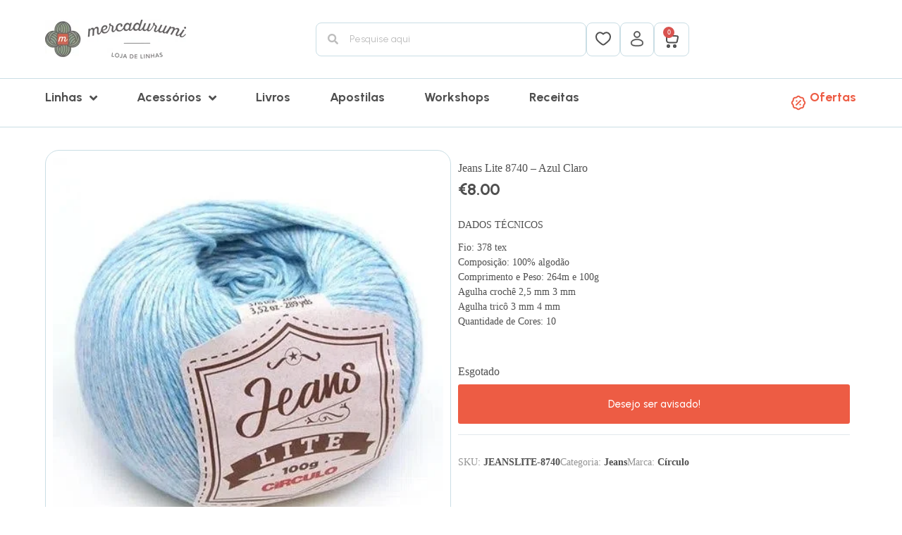

--- FILE ---
content_type: text/html; charset=UTF-8
request_url: https://mercadurumi.pt/product/jeans-lite-8740-azul-claro/
body_size: 110829
content:
<!doctype html>
<html lang="pt-PT">
<head>
	
	<meta charset="UTF-8">
	<meta name="viewport" content="width=device-width, initial-scale=1, maximum-scale=5, viewport-fit=cover">
	<link rel="profile" href="https://gmpg.org/xfn/11">

	<meta name='robots' content='index, follow, max-image-preview:large, max-snippet:-1, max-video-preview:-1' />
<meta name="dlm-version" content="5.1.6"><script>window._wca = window._wca || [];</script>

	<!-- This site is optimized with the Yoast SEO plugin v26.6 - https://yoast.com/wordpress/plugins/seo/ -->
	<title>Jeans Lite 8740 - Azul Claro - Mercadurumi</title>
	<link rel="canonical" href="https://mercadurumi.pt/product/jeans-lite-8740-azul-claro/" />
	<meta property="og:locale" content="pt_PT" />
	<meta property="og:type" content="article" />
	<meta property="og:title" content="Jeans Lite 8740 - Azul Claro - Mercadurumi" />
	<meta property="og:description" content="DADOS TÉCNICOS  Fio: 378 tex Composição: 100% algodão Comprimento e Peso: 264m e 100g Agulha crochê 2,5 mm 3 mm Agulha tricô 3 mm 4 mm Quantidade de Cores: 10" />
	<meta property="og:url" content="https://mercadurumi.pt/product/jeans-lite-8740-azul-claro/" />
	<meta property="og:site_name" content="Mercadurumi" />
	<meta property="article:modified_time" content="2025-06-09T19:14:21+00:00" />
	<meta property="og:image" content="https://mercadurumi.pt/wp-content/uploads/2024/09/Jeans-Lite-8740.jpg" />
	<meta property="og:image:width" content="450" />
	<meta property="og:image:height" content="450" />
	<meta property="og:image:type" content="image/jpeg" />
	<meta name="twitter:card" content="summary_large_image" />
	<script type="application/ld+json" class="yoast-schema-graph">{"@context":"https://schema.org","@graph":[{"@type":"WebPage","@id":"https://mercadurumi.pt/product/jeans-lite-8740-azul-claro/","url":"https://mercadurumi.pt/product/jeans-lite-8740-azul-claro/","name":"Jeans Lite 8740 - Azul Claro - Mercadurumi","isPartOf":{"@id":"https://mercadurumi.pt/#website"},"primaryImageOfPage":{"@id":"https://mercadurumi.pt/product/jeans-lite-8740-azul-claro/#primaryimage"},"image":{"@id":"https://mercadurumi.pt/product/jeans-lite-8740-azul-claro/#primaryimage"},"thumbnailUrl":"https://mercadurumi.pt/wp-content/uploads/2024/09/Jeans-Lite-8740.jpg","datePublished":"2024-09-11T12:54:27+00:00","dateModified":"2025-06-09T19:14:21+00:00","breadcrumb":{"@id":"https://mercadurumi.pt/product/jeans-lite-8740-azul-claro/#breadcrumb"},"inLanguage":"pt-PT","potentialAction":[{"@type":"ReadAction","target":["https://mercadurumi.pt/product/jeans-lite-8740-azul-claro/"]}]},{"@type":"ImageObject","inLanguage":"pt-PT","@id":"https://mercadurumi.pt/product/jeans-lite-8740-azul-claro/#primaryimage","url":"https://mercadurumi.pt/wp-content/uploads/2024/09/Jeans-Lite-8740.jpg","contentUrl":"https://mercadurumi.pt/wp-content/uploads/2024/09/Jeans-Lite-8740.jpg","width":450,"height":450},{"@type":"BreadcrumbList","@id":"https://mercadurumi.pt/product/jeans-lite-8740-azul-claro/#breadcrumb","itemListElement":[{"@type":"ListItem","position":1,"name":"Início","item":"https://mercadurumi.pt/"},{"@type":"ListItem","position":2,"name":"Loja","item":"https://mercadurumi.pt/loja/"},{"@type":"ListItem","position":3,"name":"Jeans Lite 8740 &#8211; Azul Claro"}]},{"@type":"WebSite","@id":"https://mercadurumi.pt/#website","url":"https://mercadurumi.pt/","name":"Mercadurumi","description":"Loja de Linhas","publisher":{"@id":"https://mercadurumi.pt/#organization"},"potentialAction":[{"@type":"SearchAction","target":{"@type":"EntryPoint","urlTemplate":"https://mercadurumi.pt/?s={search_term_string}"},"query-input":{"@type":"PropertyValueSpecification","valueRequired":true,"valueName":"search_term_string"}}],"inLanguage":"pt-PT"},{"@type":"Organization","@id":"https://mercadurumi.pt/#organization","name":"Mercadurumi","url":"https://mercadurumi.pt/","logo":{"@type":"ImageObject","inLanguage":"pt-PT","@id":"https://mercadurumi.pt/#/schema/logo/image/","url":"https://mercadurumi.pt/wp-content/uploads/2024/07/logo-mercadurumi-high.jpg","contentUrl":"https://mercadurumi.pt/wp-content/uploads/2024/07/logo-mercadurumi-high.jpg","width":200,"height":55,"caption":"Mercadurumi"},"image":{"@id":"https://mercadurumi.pt/#/schema/logo/image/"}}]}</script>
	<!-- / Yoast SEO plugin. -->


<link rel='dns-prefetch' href='//stats.wp.com' />
<link rel='dns-prefetch' href='//www.googletagmanager.com' />
<link rel="alternate" type="application/rss+xml" title="Mercadurumi &raquo; Feed" href="https://mercadurumi.pt/feed/" />
<link rel="alternate" type="application/rss+xml" title="Mercadurumi &raquo; Feed de comentários" href="https://mercadurumi.pt/comments/feed/" />
<link rel="alternate" type="application/rss+xml" title="Feed de comentários de Mercadurumi &raquo; Jeans Lite 8740 &#8211; Azul Claro" href="https://mercadurumi.pt/product/jeans-lite-8740-azul-claro/feed/" />
<link rel="alternate" title="oEmbed (JSON)" type="application/json+oembed" href="https://mercadurumi.pt/wp-json/oembed/1.0/embed?url=https%3A%2F%2Fmercadurumi.pt%2Fproduct%2Fjeans-lite-8740-azul-claro%2F" />
<link rel="alternate" title="oEmbed (XML)" type="text/xml+oembed" href="https://mercadurumi.pt/wp-json/oembed/1.0/embed?url=https%3A%2F%2Fmercadurumi.pt%2Fproduct%2Fjeans-lite-8740-azul-claro%2F&#038;format=xml" />
<style id='wp-img-auto-sizes-contain-inline-css'>
img:is([sizes=auto i],[sizes^="auto," i]){contain-intrinsic-size:3000px 1500px}
/*# sourceURL=wp-img-auto-sizes-contain-inline-css */
</style>

<link rel='stylesheet' id='blocksy-dynamic-global-css' href='https://mercadurumi.pt/wp-content/uploads/blocksy/css/global.css?ver=91444' media='all' />
<link rel='stylesheet' id='wp-block-library-css' href='https://mercadurumi.pt/wp-content/plugins/gutenberg/build/block-library/style.css?ver=19.8.0' media='all' />
<style id='global-styles-inline-css'>
:root{--wp--preset--aspect-ratio--square: 1;--wp--preset--aspect-ratio--4-3: 4/3;--wp--preset--aspect-ratio--3-4: 3/4;--wp--preset--aspect-ratio--3-2: 3/2;--wp--preset--aspect-ratio--2-3: 2/3;--wp--preset--aspect-ratio--16-9: 16/9;--wp--preset--aspect-ratio--9-16: 9/16;--wp--preset--color--black: #000000;--wp--preset--color--cyan-bluish-gray: #abb8c3;--wp--preset--color--white: #ffffff;--wp--preset--color--pale-pink: #f78da7;--wp--preset--color--vivid-red: #cf2e2e;--wp--preset--color--luminous-vivid-orange: #ff6900;--wp--preset--color--luminous-vivid-amber: #fcb900;--wp--preset--color--light-green-cyan: #7bdcb5;--wp--preset--color--vivid-green-cyan: #00d084;--wp--preset--color--pale-cyan-blue: #8ed1fc;--wp--preset--color--vivid-cyan-blue: #0693e3;--wp--preset--color--vivid-purple: #9b51e0;--wp--preset--color--palette-color-1: var(--theme-palette-color-1, #ED5C44);--wp--preset--color--palette-color-2: var(--theme-palette-color-2, #8BA787);--wp--preset--color--palette-color-3: var(--theme-palette-color-3, #505050);--wp--preset--color--palette-color-4: var(--theme-palette-color-4, #505050);--wp--preset--color--palette-color-5: var(--theme-palette-color-5, #e1e8ed);--wp--preset--color--palette-color-6: var(--theme-palette-color-6, #CADEE5);--wp--preset--color--palette-color-7: var(--theme-palette-color-7, #ffffff);--wp--preset--color--palette-color-8: var(--theme-palette-color-8, #ffffff);--wp--preset--gradient--vivid-cyan-blue-to-vivid-purple: linear-gradient(135deg,rgba(6,147,227,1) 0%,rgb(155,81,224) 100%);--wp--preset--gradient--light-green-cyan-to-vivid-green-cyan: linear-gradient(135deg,rgb(122,220,180) 0%,rgb(0,208,130) 100%);--wp--preset--gradient--luminous-vivid-amber-to-luminous-vivid-orange: linear-gradient(135deg,rgba(252,185,0,1) 0%,rgba(255,105,0,1) 100%);--wp--preset--gradient--luminous-vivid-orange-to-vivid-red: linear-gradient(135deg,rgba(255,105,0,1) 0%,rgb(207,46,46) 100%);--wp--preset--gradient--very-light-gray-to-cyan-bluish-gray: linear-gradient(135deg,rgb(238,238,238) 0%,rgb(169,184,195) 100%);--wp--preset--gradient--cool-to-warm-spectrum: linear-gradient(135deg,rgb(74,234,220) 0%,rgb(151,120,209) 20%,rgb(207,42,186) 40%,rgb(238,44,130) 60%,rgb(251,105,98) 80%,rgb(254,248,76) 100%);--wp--preset--gradient--blush-light-purple: linear-gradient(135deg,rgb(255,206,236) 0%,rgb(152,150,240) 100%);--wp--preset--gradient--blush-bordeaux: linear-gradient(135deg,rgb(254,205,165) 0%,rgb(254,45,45) 50%,rgb(107,0,62) 100%);--wp--preset--gradient--luminous-dusk: linear-gradient(135deg,rgb(255,203,112) 0%,rgb(199,81,192) 50%,rgb(65,88,208) 100%);--wp--preset--gradient--pale-ocean: linear-gradient(135deg,rgb(255,245,203) 0%,rgb(182,227,212) 50%,rgb(51,167,181) 100%);--wp--preset--gradient--electric-grass: linear-gradient(135deg,rgb(202,248,128) 0%,rgb(113,206,126) 100%);--wp--preset--gradient--midnight: linear-gradient(135deg,rgb(2,3,129) 0%,rgb(40,116,252) 100%);--wp--preset--gradient--juicy-peach: linear-gradient(to right, #ffecd2 0%, #fcb69f 100%);--wp--preset--gradient--young-passion: linear-gradient(to right, #ff8177 0%, #ff867a 0%, #ff8c7f 21%, #f99185 52%, #cf556c 78%, #b12a5b 100%);--wp--preset--gradient--true-sunset: linear-gradient(to right, #fa709a 0%, #fee140 100%);--wp--preset--gradient--morpheus-den: linear-gradient(to top, #30cfd0 0%, #330867 100%);--wp--preset--gradient--plum-plate: linear-gradient(135deg, #667eea 0%, #764ba2 100%);--wp--preset--gradient--aqua-splash: linear-gradient(15deg, #13547a 0%, #80d0c7 100%);--wp--preset--gradient--love-kiss: linear-gradient(to top, #ff0844 0%, #ffb199 100%);--wp--preset--gradient--new-retrowave: linear-gradient(to top, #3b41c5 0%, #a981bb 49%, #ffc8a9 100%);--wp--preset--gradient--plum-bath: linear-gradient(to top, #cc208e 0%, #6713d2 100%);--wp--preset--gradient--high-flight: linear-gradient(to right, #0acffe 0%, #495aff 100%);--wp--preset--gradient--teen-party: linear-gradient(-225deg, #FF057C 0%, #8D0B93 50%, #321575 100%);--wp--preset--gradient--fabled-sunset: linear-gradient(-225deg, #231557 0%, #44107A 29%, #FF1361 67%, #FFF800 100%);--wp--preset--gradient--arielle-smile: radial-gradient(circle 248px at center, #16d9e3 0%, #30c7ec 47%, #46aef7 100%);--wp--preset--gradient--itmeo-branding: linear-gradient(180deg, #2af598 0%, #009efd 100%);--wp--preset--gradient--deep-blue: linear-gradient(to right, #6a11cb 0%, #2575fc 100%);--wp--preset--gradient--strong-bliss: linear-gradient(to right, #f78ca0 0%, #f9748f 19%, #fd868c 60%, #fe9a8b 100%);--wp--preset--gradient--sweet-period: linear-gradient(to top, #3f51b1 0%, #5a55ae 13%, #7b5fac 25%, #8f6aae 38%, #a86aa4 50%, #cc6b8e 62%, #f18271 75%, #f3a469 87%, #f7c978 100%);--wp--preset--gradient--purple-division: linear-gradient(to top, #7028e4 0%, #e5b2ca 100%);--wp--preset--gradient--cold-evening: linear-gradient(to top, #0c3483 0%, #a2b6df 100%, #6b8cce 100%, #a2b6df 100%);--wp--preset--gradient--mountain-rock: linear-gradient(to right, #868f96 0%, #596164 100%);--wp--preset--gradient--desert-hump: linear-gradient(to top, #c79081 0%, #dfa579 100%);--wp--preset--gradient--ethernal-constance: linear-gradient(to top, #09203f 0%, #537895 100%);--wp--preset--gradient--happy-memories: linear-gradient(-60deg, #ff5858 0%, #f09819 100%);--wp--preset--gradient--grown-early: linear-gradient(to top, #0ba360 0%, #3cba92 100%);--wp--preset--gradient--morning-salad: linear-gradient(-225deg, #B7F8DB 0%, #50A7C2 100%);--wp--preset--gradient--night-call: linear-gradient(-225deg, #AC32E4 0%, #7918F2 48%, #4801FF 100%);--wp--preset--gradient--mind-crawl: linear-gradient(-225deg, #473B7B 0%, #3584A7 51%, #30D2BE 100%);--wp--preset--gradient--angel-care: linear-gradient(-225deg, #FFE29F 0%, #FFA99F 48%, #FF719A 100%);--wp--preset--gradient--juicy-cake: linear-gradient(to top, #e14fad 0%, #f9d423 100%);--wp--preset--gradient--rich-metal: linear-gradient(to right, #d7d2cc 0%, #304352 100%);--wp--preset--gradient--mole-hall: linear-gradient(-20deg, #616161 0%, #9bc5c3 100%);--wp--preset--gradient--cloudy-knoxville: linear-gradient(120deg, #fdfbfb 0%, #ebedee 100%);--wp--preset--gradient--soft-grass: linear-gradient(to top, #c1dfc4 0%, #deecdd 100%);--wp--preset--gradient--saint-petersburg: linear-gradient(135deg, #f5f7fa 0%, #c3cfe2 100%);--wp--preset--gradient--everlasting-sky: linear-gradient(135deg, #fdfcfb 0%, #e2d1c3 100%);--wp--preset--gradient--kind-steel: linear-gradient(-20deg, #e9defa 0%, #fbfcdb 100%);--wp--preset--gradient--over-sun: linear-gradient(60deg, #abecd6 0%, #fbed96 100%);--wp--preset--gradient--premium-white: linear-gradient(to top, #d5d4d0 0%, #d5d4d0 1%, #eeeeec 31%, #efeeec 75%, #e9e9e7 100%);--wp--preset--gradient--clean-mirror: linear-gradient(45deg, #93a5cf 0%, #e4efe9 100%);--wp--preset--gradient--wild-apple: linear-gradient(to top, #d299c2 0%, #fef9d7 100%);--wp--preset--gradient--snow-again: linear-gradient(to top, #e6e9f0 0%, #eef1f5 100%);--wp--preset--gradient--confident-cloud: linear-gradient(to top, #dad4ec 0%, #dad4ec 1%, #f3e7e9 100%);--wp--preset--gradient--glass-water: linear-gradient(to top, #dfe9f3 0%, white 100%);--wp--preset--gradient--perfect-white: linear-gradient(-225deg, #E3FDF5 0%, #FFE6FA 100%);--wp--preset--font-size--small: 13px;--wp--preset--font-size--medium: 20px;--wp--preset--font-size--large: clamp(22px, 1.375rem + ((1vw - 3.2px) * 0.625), 30px);--wp--preset--font-size--x-large: clamp(30px, 1.875rem + ((1vw - 3.2px) * 1.563), 50px);--wp--preset--font-size--xx-large: clamp(45px, 2.813rem + ((1vw - 3.2px) * 2.734), 80px);--wp--preset--spacing--20: 0.44rem;--wp--preset--spacing--30: 0.67rem;--wp--preset--spacing--40: 1rem;--wp--preset--spacing--50: 1.5rem;--wp--preset--spacing--60: 2.25rem;--wp--preset--spacing--70: 3.38rem;--wp--preset--spacing--80: 5.06rem;--wp--preset--shadow--natural: 6px 6px 9px rgba(0, 0, 0, 0.2);--wp--preset--shadow--deep: 12px 12px 50px rgba(0, 0, 0, 0.4);--wp--preset--shadow--sharp: 6px 6px 0px rgba(0, 0, 0, 0.2);--wp--preset--shadow--outlined: 6px 6px 0px -3px rgba(255, 255, 255, 1), 6px 6px rgba(0, 0, 0, 1);--wp--preset--shadow--crisp: 6px 6px 0px rgba(0, 0, 0, 1);}:root { --wp--style--global--content-size: var(--theme-block-max-width);--wp--style--global--wide-size: var(--theme-block-wide-max-width); }:where(body) { margin: 0; }.wp-site-blocks > .alignleft { float: left; margin-right: 2em; }.wp-site-blocks > .alignright { float: right; margin-left: 2em; }.wp-site-blocks > .aligncenter { justify-content: center; margin-left: auto; margin-right: auto; }:where(.wp-site-blocks) > * { margin-block-start: var(--theme-content-spacing); margin-block-end: 0; }:where(.wp-site-blocks) > :first-child { margin-block-start: 0; }:where(.wp-site-blocks) > :last-child { margin-block-end: 0; }:root { --wp--style--block-gap: var(--theme-content-spacing); }:root :where(.is-layout-flow) > :first-child{margin-block-start: 0;}:root :where(.is-layout-flow) > :last-child{margin-block-end: 0;}:root :where(.is-layout-flow) > *{margin-block-start: var(--theme-content-spacing);margin-block-end: 0;}:root :where(.is-layout-constrained) > :first-child{margin-block-start: 0;}:root :where(.is-layout-constrained) > :last-child{margin-block-end: 0;}:root :where(.is-layout-constrained) > *{margin-block-start: var(--theme-content-spacing);margin-block-end: 0;}:root :where(.is-layout-flex){gap: var(--theme-content-spacing);}:root :where(.is-layout-grid){gap: var(--theme-content-spacing);}.is-layout-flow > .alignleft{float: left;margin-inline-start: 0;margin-inline-end: 2em;}.is-layout-flow > .alignright{float: right;margin-inline-start: 2em;margin-inline-end: 0;}.is-layout-flow > .aligncenter{margin-left: auto !important;margin-right: auto !important;}.is-layout-constrained > .alignleft{float: left;margin-inline-start: 0;margin-inline-end: 2em;}.is-layout-constrained > .alignright{float: right;margin-inline-start: 2em;margin-inline-end: 0;}.is-layout-constrained > .aligncenter{margin-left: auto !important;margin-right: auto !important;}.is-layout-constrained > :where(:not(.alignleft):not(.alignright):not(.alignfull)){max-width: var(--wp--style--global--content-size);margin-left: auto !important;margin-right: auto !important;}.is-layout-constrained > .alignwide{max-width: var(--wp--style--global--wide-size);}body .is-layout-flex{display: flex;}.is-layout-flex{flex-wrap: wrap;align-items: center;}.is-layout-flex > :is(*, div){margin: 0;}body .is-layout-grid{display: grid;}.is-layout-grid > :is(*, div){margin: 0;}body{padding-top: 0px;padding-right: 0px;padding-bottom: 0px;padding-left: 0px;}.has-black-color{color: var(--wp--preset--color--black) !important;}.has-cyan-bluish-gray-color{color: var(--wp--preset--color--cyan-bluish-gray) !important;}.has-white-color{color: var(--wp--preset--color--white) !important;}.has-pale-pink-color{color: var(--wp--preset--color--pale-pink) !important;}.has-vivid-red-color{color: var(--wp--preset--color--vivid-red) !important;}.has-luminous-vivid-orange-color{color: var(--wp--preset--color--luminous-vivid-orange) !important;}.has-luminous-vivid-amber-color{color: var(--wp--preset--color--luminous-vivid-amber) !important;}.has-light-green-cyan-color{color: var(--wp--preset--color--light-green-cyan) !important;}.has-vivid-green-cyan-color{color: var(--wp--preset--color--vivid-green-cyan) !important;}.has-pale-cyan-blue-color{color: var(--wp--preset--color--pale-cyan-blue) !important;}.has-vivid-cyan-blue-color{color: var(--wp--preset--color--vivid-cyan-blue) !important;}.has-vivid-purple-color{color: var(--wp--preset--color--vivid-purple) !important;}.has-palette-color-1-color{color: var(--wp--preset--color--palette-color-1) !important;}.has-palette-color-2-color{color: var(--wp--preset--color--palette-color-2) !important;}.has-palette-color-3-color{color: var(--wp--preset--color--palette-color-3) !important;}.has-palette-color-4-color{color: var(--wp--preset--color--palette-color-4) !important;}.has-palette-color-5-color{color: var(--wp--preset--color--palette-color-5) !important;}.has-palette-color-6-color{color: var(--wp--preset--color--palette-color-6) !important;}.has-palette-color-7-color{color: var(--wp--preset--color--palette-color-7) !important;}.has-palette-color-8-color{color: var(--wp--preset--color--palette-color-8) !important;}.has-black-background-color{background-color: var(--wp--preset--color--black) !important;}.has-cyan-bluish-gray-background-color{background-color: var(--wp--preset--color--cyan-bluish-gray) !important;}.has-white-background-color{background-color: var(--wp--preset--color--white) !important;}.has-pale-pink-background-color{background-color: var(--wp--preset--color--pale-pink) !important;}.has-vivid-red-background-color{background-color: var(--wp--preset--color--vivid-red) !important;}.has-luminous-vivid-orange-background-color{background-color: var(--wp--preset--color--luminous-vivid-orange) !important;}.has-luminous-vivid-amber-background-color{background-color: var(--wp--preset--color--luminous-vivid-amber) !important;}.has-light-green-cyan-background-color{background-color: var(--wp--preset--color--light-green-cyan) !important;}.has-vivid-green-cyan-background-color{background-color: var(--wp--preset--color--vivid-green-cyan) !important;}.has-pale-cyan-blue-background-color{background-color: var(--wp--preset--color--pale-cyan-blue) !important;}.has-vivid-cyan-blue-background-color{background-color: var(--wp--preset--color--vivid-cyan-blue) !important;}.has-vivid-purple-background-color{background-color: var(--wp--preset--color--vivid-purple) !important;}.has-palette-color-1-background-color{background-color: var(--wp--preset--color--palette-color-1) !important;}.has-palette-color-2-background-color{background-color: var(--wp--preset--color--palette-color-2) !important;}.has-palette-color-3-background-color{background-color: var(--wp--preset--color--palette-color-3) !important;}.has-palette-color-4-background-color{background-color: var(--wp--preset--color--palette-color-4) !important;}.has-palette-color-5-background-color{background-color: var(--wp--preset--color--palette-color-5) !important;}.has-palette-color-6-background-color{background-color: var(--wp--preset--color--palette-color-6) !important;}.has-palette-color-7-background-color{background-color: var(--wp--preset--color--palette-color-7) !important;}.has-palette-color-8-background-color{background-color: var(--wp--preset--color--palette-color-8) !important;}.has-black-border-color{border-color: var(--wp--preset--color--black) !important;}.has-cyan-bluish-gray-border-color{border-color: var(--wp--preset--color--cyan-bluish-gray) !important;}.has-white-border-color{border-color: var(--wp--preset--color--white) !important;}.has-pale-pink-border-color{border-color: var(--wp--preset--color--pale-pink) !important;}.has-vivid-red-border-color{border-color: var(--wp--preset--color--vivid-red) !important;}.has-luminous-vivid-orange-border-color{border-color: var(--wp--preset--color--luminous-vivid-orange) !important;}.has-luminous-vivid-amber-border-color{border-color: var(--wp--preset--color--luminous-vivid-amber) !important;}.has-light-green-cyan-border-color{border-color: var(--wp--preset--color--light-green-cyan) !important;}.has-vivid-green-cyan-border-color{border-color: var(--wp--preset--color--vivid-green-cyan) !important;}.has-pale-cyan-blue-border-color{border-color: var(--wp--preset--color--pale-cyan-blue) !important;}.has-vivid-cyan-blue-border-color{border-color: var(--wp--preset--color--vivid-cyan-blue) !important;}.has-vivid-purple-border-color{border-color: var(--wp--preset--color--vivid-purple) !important;}.has-palette-color-1-border-color{border-color: var(--wp--preset--color--palette-color-1) !important;}.has-palette-color-2-border-color{border-color: var(--wp--preset--color--palette-color-2) !important;}.has-palette-color-3-border-color{border-color: var(--wp--preset--color--palette-color-3) !important;}.has-palette-color-4-border-color{border-color: var(--wp--preset--color--palette-color-4) !important;}.has-palette-color-5-border-color{border-color: var(--wp--preset--color--palette-color-5) !important;}.has-palette-color-6-border-color{border-color: var(--wp--preset--color--palette-color-6) !important;}.has-palette-color-7-border-color{border-color: var(--wp--preset--color--palette-color-7) !important;}.has-palette-color-8-border-color{border-color: var(--wp--preset--color--palette-color-8) !important;}.has-vivid-cyan-blue-to-vivid-purple-gradient-background{background: var(--wp--preset--gradient--vivid-cyan-blue-to-vivid-purple) !important;}.has-light-green-cyan-to-vivid-green-cyan-gradient-background{background: var(--wp--preset--gradient--light-green-cyan-to-vivid-green-cyan) !important;}.has-luminous-vivid-amber-to-luminous-vivid-orange-gradient-background{background: var(--wp--preset--gradient--luminous-vivid-amber-to-luminous-vivid-orange) !important;}.has-luminous-vivid-orange-to-vivid-red-gradient-background{background: var(--wp--preset--gradient--luminous-vivid-orange-to-vivid-red) !important;}.has-very-light-gray-to-cyan-bluish-gray-gradient-background{background: var(--wp--preset--gradient--very-light-gray-to-cyan-bluish-gray) !important;}.has-cool-to-warm-spectrum-gradient-background{background: var(--wp--preset--gradient--cool-to-warm-spectrum) !important;}.has-blush-light-purple-gradient-background{background: var(--wp--preset--gradient--blush-light-purple) !important;}.has-blush-bordeaux-gradient-background{background: var(--wp--preset--gradient--blush-bordeaux) !important;}.has-luminous-dusk-gradient-background{background: var(--wp--preset--gradient--luminous-dusk) !important;}.has-pale-ocean-gradient-background{background: var(--wp--preset--gradient--pale-ocean) !important;}.has-electric-grass-gradient-background{background: var(--wp--preset--gradient--electric-grass) !important;}.has-midnight-gradient-background{background: var(--wp--preset--gradient--midnight) !important;}.has-juicy-peach-gradient-background{background: var(--wp--preset--gradient--juicy-peach) !important;}.has-young-passion-gradient-background{background: var(--wp--preset--gradient--young-passion) !important;}.has-true-sunset-gradient-background{background: var(--wp--preset--gradient--true-sunset) !important;}.has-morpheus-den-gradient-background{background: var(--wp--preset--gradient--morpheus-den) !important;}.has-plum-plate-gradient-background{background: var(--wp--preset--gradient--plum-plate) !important;}.has-aqua-splash-gradient-background{background: var(--wp--preset--gradient--aqua-splash) !important;}.has-love-kiss-gradient-background{background: var(--wp--preset--gradient--love-kiss) !important;}.has-new-retrowave-gradient-background{background: var(--wp--preset--gradient--new-retrowave) !important;}.has-plum-bath-gradient-background{background: var(--wp--preset--gradient--plum-bath) !important;}.has-high-flight-gradient-background{background: var(--wp--preset--gradient--high-flight) !important;}.has-teen-party-gradient-background{background: var(--wp--preset--gradient--teen-party) !important;}.has-fabled-sunset-gradient-background{background: var(--wp--preset--gradient--fabled-sunset) !important;}.has-arielle-smile-gradient-background{background: var(--wp--preset--gradient--arielle-smile) !important;}.has-itmeo-branding-gradient-background{background: var(--wp--preset--gradient--itmeo-branding) !important;}.has-deep-blue-gradient-background{background: var(--wp--preset--gradient--deep-blue) !important;}.has-strong-bliss-gradient-background{background: var(--wp--preset--gradient--strong-bliss) !important;}.has-sweet-period-gradient-background{background: var(--wp--preset--gradient--sweet-period) !important;}.has-purple-division-gradient-background{background: var(--wp--preset--gradient--purple-division) !important;}.has-cold-evening-gradient-background{background: var(--wp--preset--gradient--cold-evening) !important;}.has-mountain-rock-gradient-background{background: var(--wp--preset--gradient--mountain-rock) !important;}.has-desert-hump-gradient-background{background: var(--wp--preset--gradient--desert-hump) !important;}.has-ethernal-constance-gradient-background{background: var(--wp--preset--gradient--ethernal-constance) !important;}.has-happy-memories-gradient-background{background: var(--wp--preset--gradient--happy-memories) !important;}.has-grown-early-gradient-background{background: var(--wp--preset--gradient--grown-early) !important;}.has-morning-salad-gradient-background{background: var(--wp--preset--gradient--morning-salad) !important;}.has-night-call-gradient-background{background: var(--wp--preset--gradient--night-call) !important;}.has-mind-crawl-gradient-background{background: var(--wp--preset--gradient--mind-crawl) !important;}.has-angel-care-gradient-background{background: var(--wp--preset--gradient--angel-care) !important;}.has-juicy-cake-gradient-background{background: var(--wp--preset--gradient--juicy-cake) !important;}.has-rich-metal-gradient-background{background: var(--wp--preset--gradient--rich-metal) !important;}.has-mole-hall-gradient-background{background: var(--wp--preset--gradient--mole-hall) !important;}.has-cloudy-knoxville-gradient-background{background: var(--wp--preset--gradient--cloudy-knoxville) !important;}.has-soft-grass-gradient-background{background: var(--wp--preset--gradient--soft-grass) !important;}.has-saint-petersburg-gradient-background{background: var(--wp--preset--gradient--saint-petersburg) !important;}.has-everlasting-sky-gradient-background{background: var(--wp--preset--gradient--everlasting-sky) !important;}.has-kind-steel-gradient-background{background: var(--wp--preset--gradient--kind-steel) !important;}.has-over-sun-gradient-background{background: var(--wp--preset--gradient--over-sun) !important;}.has-premium-white-gradient-background{background: var(--wp--preset--gradient--premium-white) !important;}.has-clean-mirror-gradient-background{background: var(--wp--preset--gradient--clean-mirror) !important;}.has-wild-apple-gradient-background{background: var(--wp--preset--gradient--wild-apple) !important;}.has-snow-again-gradient-background{background: var(--wp--preset--gradient--snow-again) !important;}.has-confident-cloud-gradient-background{background: var(--wp--preset--gradient--confident-cloud) !important;}.has-glass-water-gradient-background{background: var(--wp--preset--gradient--glass-water) !important;}.has-perfect-white-gradient-background{background: var(--wp--preset--gradient--perfect-white) !important;}.has-small-font-size{font-size: var(--wp--preset--font-size--small) !important;}.has-medium-font-size{font-size: var(--wp--preset--font-size--medium) !important;}.has-large-font-size{font-size: var(--wp--preset--font-size--large) !important;}.has-x-large-font-size{font-size: var(--wp--preset--font-size--x-large) !important;}.has-xx-large-font-size{font-size: var(--wp--preset--font-size--xx-large) !important;}
/*# sourceURL=global-styles-inline-css */
</style>

<link rel='stylesheet' id='jet-engine-frontend-css' href='https://mercadurumi.pt/wp-content/plugins/jet-engine/assets/css/frontend.css?ver=3.5.5' media='all' />
<link rel='stylesheet' id='points-and-rewards-for-woocommerce-css' href='https://mercadurumi.pt/wp-content/plugins/points-and-rewards-for-woocommerce/public/css/points-rewards-for-woocommerce-public.min.css?ver=2.5.0' media='all' />
<link rel='stylesheet' id='shiptimize_style-css' href='https://mercadurumi.pt/wp-content/plugins/shiptimize-for-woocommerce/assets/css/shiptimize.css?ver=6.9' media='all' />
<link rel='stylesheet' id='checkout_style-css' href='https://mercadurumi.pt/wp-content/plugins/shiptimize-for-woocommerce/assets/css/checkout.css?ver=6.9' media='all' />
<link rel='stylesheet' id='points-and-rewards-for-woocommerce-pro-css' href='https://mercadurumi.pt/wp-content/plugins/ultimate-woocommerce-points-and-rewards/public/css/points-and-rewards-for-woocommerce-pro-public.css?ver=3.0.0' media='all' />
<style id='woocommerce-inline-inline-css'>
.woocommerce form .form-row .required { visibility: visible; }
/*# sourceURL=woocommerce-inline-inline-css */
</style>
<link rel='stylesheet' id='brands-styles-css' href='https://mercadurumi.pt/wp-content/plugins/woocommerce/assets/css/brands.css?ver=10.4.3' media='all' />
<link rel='stylesheet' id='ct-main-styles-css' href='https://mercadurumi.pt/wp-content/themes/blocksy/static/bundle/main.min.css?ver=2.0.81' media='all' />
<link rel='stylesheet' id='ct-woocommerce-styles-css' href='https://mercadurumi.pt/wp-content/themes/blocksy/static/bundle/woocommerce.min.css?ver=2.0.81' media='all' />
<link rel='stylesheet' id='blocksy-fonts-font-source-google-css' href='https://fonts.googleapis.com/css2?family=Urbanist:wght@400;500;600;700&#038;display=swap' media='all' />
<link rel='stylesheet' id='ct-page-title-styles-css' href='https://mercadurumi.pt/wp-content/themes/blocksy/static/bundle/page-title.min.css?ver=2.0.81' media='all' />
<link rel='stylesheet' id='ct-elementor-styles-css' href='https://mercadurumi.pt/wp-content/themes/blocksy/static/bundle/elementor-frontend.min.css?ver=2.0.81' media='all' />
<link rel='stylesheet' id='ct-elementor-woocommerce-styles-css' href='https://mercadurumi.pt/wp-content/themes/blocksy/static/bundle/elementor-woocommerce-frontend.min.css?ver=2.0.81' media='all' />
<link rel='stylesheet' id='ct-comments-styles-css' href='https://mercadurumi.pt/wp-content/themes/blocksy/static/bundle/comments.min.css?ver=2.0.81' media='all' />
<link rel='stylesheet' id='ct-flexy-styles-css' href='https://mercadurumi.pt/wp-content/themes/blocksy/static/bundle/flexy.min.css?ver=2.0.81' media='all' />
<link rel='stylesheet' id='ct-jet-woo-builder-styles-css' href='https://mercadurumi.pt/wp-content/themes/blocksy/static/bundle/jet-woo-builder.min.css?ver=2.0.81' media='all' />
<link rel='stylesheet' id='ct-wpforms-styles-css' href='https://mercadurumi.pt/wp-content/themes/blocksy/static/bundle/wpforms.min.css?ver=2.0.81' media='all' />
<link rel='stylesheet' id='jet-cw-css' href='https://mercadurumi.pt/wp-content/plugins/jet-compare-wishlist/assets/css/jet-cw.css?ver=1.5.7' media='all' />
<link rel='stylesheet' id='jet-cw-frontend-css' href='https://mercadurumi.pt/wp-content/plugins/jet-compare-wishlist/assets/css/lib/jet-cw-frontend-font/css/jet-cw-frontend-font.css?ver=1.5.7' media='all' />
<link rel='stylesheet' id='font-awesome-all-css' href='https://mercadurumi.pt/wp-content/plugins/jet-menu/assets/public/lib/font-awesome/css/all.min.css?ver=5.12.0' media='all' />
<link rel='stylesheet' id='font-awesome-v4-shims-css' href='https://mercadurumi.pt/wp-content/plugins/jet-menu/assets/public/lib/font-awesome/css/v4-shims.min.css?ver=5.12.0' media='all' />
<link rel='stylesheet' id='jet-menu-public-styles-css' href='https://mercadurumi.pt/wp-content/plugins/jet-menu/assets/public/css/public.css?ver=2.4.4' media='all' />
<link rel='stylesheet' id='jet-popup-frontend-css' href='https://mercadurumi.pt/wp-content/plugins/jet-popup/assets/css/jet-popup-frontend.css?ver=2.0.6' media='all' />
<link rel='stylesheet' id='jet-woo-builder-blocksy-css' href='https://mercadurumi.pt/wp-content/plugins/jet-woo-builder/includes/compatibility/packages/themes/blocksy/assets/css/style.css?ver=2.1.14' media='all' />
<link rel='stylesheet' id='mediaelement-css' href='https://mercadurumi.pt/wp-includes/js/mediaelement/mediaelementplayer-legacy.min.css?ver=4.2.17' media='all' />
<link rel='stylesheet' id='photoswipe-css' href='https://mercadurumi.pt/wp-content/plugins/woocommerce/assets/css/photoswipe/photoswipe.min.css?ver=10.4.3' media='all' />
<link rel='stylesheet' id='photoswipe-default-skin-css' href='https://mercadurumi.pt/wp-content/plugins/woocommerce/assets/css/photoswipe/default-skin/default-skin.min.css?ver=10.4.3' media='all' />
<link rel='stylesheet' id='jet-woo-product-gallery-css' href='https://mercadurumi.pt/wp-content/plugins/jet-woo-product-gallery/assets/css/jet-woo-product-gallery.css?ver=2.1.18' media='all' />
<link rel='stylesheet' id='jet-theme-core-frontend-styles-css' href='https://mercadurumi.pt/wp-content/plugins/jet-theme-core/assets/css/frontend.css?ver=2.2.2.1' media='all' />
<link rel='stylesheet' id='jet-elements-css' href='https://mercadurumi.pt/wp-content/plugins/jet-elements/assets/css/jet-elements.css?ver=2.6.20.1' media='all' />
<link rel='stylesheet' id='jet-elements-skin-css' href='https://mercadurumi.pt/wp-content/plugins/jet-elements/assets/css/jet-elements-skin.css?ver=2.6.20.1' media='all' />
<link rel='stylesheet' id='elementor-frontend-css' href='https://mercadurumi.pt/wp-content/uploads/elementor/css/custom-frontend.min.css?ver=1738628442' media='all' />
<style id='elementor-frontend-inline-css'>
.elementor-kit-15{--e-global-color-primary:#6EC1E4;--e-global-color-secondary:#54595F;--e-global-color-text:#7A7A7A;--e-global-color-accent:#61CE70;--e-global-typography-primary-font-family:"Roboto";--e-global-typography-primary-font-weight:600;--e-global-typography-secondary-font-family:"Roboto Slab";--e-global-typography-secondary-font-weight:400;--e-global-typography-text-font-family:"Urbanist";--e-global-typography-text-font-size:16px;--e-global-typography-text-font-weight:400;--e-global-typography-accent-font-family:"Roboto";--e-global-typography-accent-font-weight:500;--e-global-typography-accent-line-height:24px;}.elementor-kit-15 e-page-transition{background-color:#FFBC7D;}.elementor-section.elementor-section-boxed > .elementor-container{max-width:1300px;}.e-con{--container-max-width:1300px;}.elementor-widget:not(:last-child){margin-block-end:20px;}.elementor-element{--widgets-spacing:20px 20px;}{}h1.entry-title{display:var(--page-title-display);}@media(max-width:1024px){.elementor-section.elementor-section-boxed > .elementor-container{max-width:1024px;}.e-con{--container-max-width:1024px;}}@media(max-width:767px){.elementor-section.elementor-section-boxed > .elementor-container{max-width:767px;}.e-con{--container-max-width:767px;}}
.elementor-14 .elementor-element.elementor-element-1e3fcd8{--display:flex;--flex-direction:row;--container-widget-width:calc( ( 1 - var( --container-widget-flex-grow ) ) * 100% );--container-widget-height:100%;--container-widget-flex-grow:1;--container-widget-align-self:stretch;--flex-wrap-mobile:wrap;--align-items:center;--background-transition:0.3s;border-style:solid;--border-style:solid;border-width:0px 0px 01px 0px;--border-top-width:0px;--border-right-width:0px;--border-bottom-width:01px;--border-left-width:0px;border-color:var( --e-global-color-blocksy_palette_6 );--border-color:var( --e-global-color-blocksy_palette_6 );--padding-top:028px;--padding-bottom:028px;--padding-left:016px;--padding-right:016px;}.elementor-14 .elementor-element.elementor-element-1e3fcd8, .elementor-14 .elementor-element.elementor-element-1e3fcd8::before{--border-transition:0.3s;}.elementor-14 .elementor-element.elementor-element-be41efa{--display:flex;--justify-content:center;--background-transition:0.3s;--margin-top:0px;--margin-bottom:0px;--margin-left:0px;--margin-right:0px;--padding-top:0px;--padding-bottom:0px;--padding-left:0px;--padding-right:0px;}.elementor-14 .elementor-element.elementor-element-d593dd5{text-align:left;}.elementor-14 .elementor-element.elementor-element-2b71415{--display:flex;--justify-content:center;--background-transition:0.3s;--margin-top:0px;--margin-bottom:0px;--margin-left:0px;--margin-right:0px;--padding-top:0px;--padding-bottom:0px;--padding-left:0px;--padding-right:0px;}.elementor-14 .elementor-element.elementor-element-a13c4de .elementor-search-form__container{min-height:48px;}.elementor-14 .elementor-element.elementor-element-a13c4de .elementor-search-form__submit{min-width:48px;}body:not(.rtl) .elementor-14 .elementor-element.elementor-element-a13c4de .elementor-search-form__icon{padding-left:calc(48px / 3);}body.rtl .elementor-14 .elementor-element.elementor-element-a13c4de .elementor-search-form__icon{padding-right:calc(48px / 3);}.elementor-14 .elementor-element.elementor-element-a13c4de .elementor-search-form__input, .elementor-14 .elementor-element.elementor-element-a13c4de.elementor-search-form--button-type-text .elementor-search-form__submit{padding-left:calc(48px / 3);padding-right:calc(48px / 3);}.elementor-14 .elementor-element.elementor-element-a13c4de input[type="search"].elementor-search-form__input{font-family:"Urbanist", Sans-serif;font-size:14px;font-weight:400;line-height:21px;}.elementor-14 .elementor-element.elementor-element-a13c4de .elementor-search-form__input,
					.elementor-14 .elementor-element.elementor-element-a13c4de .elementor-search-form__icon,
					.elementor-14 .elementor-element.elementor-element-a13c4de .elementor-lightbox .dialog-lightbox-close-button,
					.elementor-14 .elementor-element.elementor-element-a13c4de .elementor-lightbox .dialog-lightbox-close-button:hover,
					.elementor-14 .elementor-element.elementor-element-a13c4de.elementor-search-form--skin-full_screen input[type="search"].elementor-search-form__input{color:#939393;fill:#939393;}.elementor-14 .elementor-element.elementor-element-a13c4de:not(.elementor-search-form--skin-full_screen) .elementor-search-form__container{background-color:var( --e-global-color-blocksy_palette_8 );border-color:var( --e-global-color-blocksy_palette_6 );border-width:1px 1px 1px 1px;border-radius:8px;}.elementor-14 .elementor-element.elementor-element-a13c4de.elementor-search-form--skin-full_screen input[type="search"].elementor-search-form__input{background-color:var( --e-global-color-blocksy_palette_8 );border-color:var( --e-global-color-blocksy_palette_6 );border-width:1px 1px 1px 1px;border-radius:8px;}.elementor-14 .elementor-element.elementor-element-a13c4de:not(.elementor-search-form--skin-full_screen) .elementor-search-form--focus .elementor-search-form__container{border-color:var( --e-global-color-primary );}.elementor-14 .elementor-element.elementor-element-a13c4de.elementor-search-form--skin-full_screen input[type="search"].elementor-search-form__input:focus{border-color:var( --e-global-color-primary );}.elementor-14 .elementor-element.elementor-element-73f9bf7{--display:flex;--flex-direction:row;--container-widget-width:calc( ( 1 - var( --container-widget-flex-grow ) ) * 100% );--container-widget-height:100%;--container-widget-flex-grow:1;--container-widget-align-self:stretch;--flex-wrap-mobile:wrap;--justify-content:flex-end;--align-items:center;--gap:8px 8px;--background-transition:0.3s;--margin-top:0px;--margin-bottom:0px;--margin-left:0px;--margin-right:0px;--padding-top:0px;--padding-bottom:0px;--padding-left:0px;--padding-right:0px;}.elementor-14 .elementor-element.elementor-element-2b23bc1 > .elementor-widget-container{padding:10px 11px 04px 11px;border-style:solid;border-width:1px 1px 1px 1px;border-color:var( --e-global-color-blocksy_palette_6 );border-radius:8px 8px 8px 8px;}.elementor-14 .elementor-element.elementor-element-2b23bc1:hover .elementor-widget-container{border-style:solid;border-width:1px 1px 1px 1px;border-color:var( --e-global-color-primary );}.elementor-14 .elementor-element.elementor-element-2b23bc1:hover > .elementor-widget-container{border-radius:8px 8px 8px 8px;}.elementor-14 .elementor-element.elementor-element-2b23bc1 .elementor-icon-wrapper{text-align:center;}.elementor-14 .elementor-element.elementor-element-2b23bc1 .elementor-icon{font-size:24px;}.elementor-14 .elementor-element.elementor-element-2b23bc1 .elementor-icon svg{height:24px;}.elementor-14 .elementor-element.elementor-element-64c9a64 > .elementor-widget-container{padding:10px 11px 04px 11px;border-style:solid;border-width:1px 1px 1px 1px;border-color:var( --e-global-color-blocksy_palette_6 );border-radius:8px 8px 8px 8px;}.elementor-14 .elementor-element.elementor-element-64c9a64:hover .elementor-widget-container{border-style:solid;border-width:1px 1px 1px 1px;border-color:var( --e-global-color-primary );}.elementor-14 .elementor-element.elementor-element-64c9a64:hover > .elementor-widget-container{border-radius:8px 8px 8px 8px;}.elementor-14 .elementor-element.elementor-element-64c9a64 .elementor-icon-wrapper{text-align:center;}.elementor-14 .elementor-element.elementor-element-64c9a64 .elementor-icon{font-size:24px;}.elementor-14 .elementor-element.elementor-element-64c9a64 .elementor-icon svg{height:24px;}.elementor-14 .elementor-element.elementor-element-d24419d{--divider-style:solid;--subtotal-divider-style:solid;--elementor-remove-from-cart-button:none;--remove-from-cart-button:block;--toggle-button-border-color:var( --e-global-color-blocksy_palette_6 );--toggle-button-hover-border-color:var( --e-global-color-primary );--toggle-button-border-width:1px;--toggle-button-border-radius:8px;--toggle-icon-size:24px;--toggle-icon-padding:12px 12px 06px 12px;--cart-border-style:none;--cart-close-icon-size:24px;--cart-close-button-hover-color:var( --e-global-color-blocksy_palette_1 );--remove-item-button-hover-color:var( --e-global-color-blocksy_palette_1 );--menu-cart-subtotal-color:var( --e-global-color-blocksy_palette_4 );--product-price-color:var( --e-global-color-blocksy_palette_4 );--divider-color:var( --e-global-color-blocksy_palette_6 );--subtotal-divider-color:var( --e-global-color-blocksy_palette_6 );--cart-footer-layout:1fr;--products-max-height-sidecart:calc(100vh - 300px);--products-max-height-minicart:calc(100vh - 450px);--view-cart-button-text-color:var( --e-global-color-blocksy_palette_1 );--view-cart-button-background-color:#ED5C4400;--view-cart-button-hover-text-color:var( --e-global-color-blocksy_palette_1 );--view-cart-button-hover-background-color:#02010100;--checkout-button-text-color:var( --e-global-color-blocksy_palette_1 );--checkout-button-background-color:#ED5C4400;--checkout-button-hover-background-color:var( --e-global-color-blocksy_palette_1 );--empty-message-color:var( --e-global-color-blocksy_palette_4 );}.elementor-14 .elementor-element.elementor-element-d24419d .widget_shopping_cart_content{--subtotal-divider-left-width:0;--subtotal-divider-right-width:0;}.elementor-14 .elementor-element.elementor-element-d24419d .elementor-menu-cart__product-name a{font-size:14px;font-weight:600;}.elementor-14 .elementor-element.elementor-element-d24419d .elementor-menu-cart__product-price{font-size:16px;font-weight:600;}.elementor-14 .elementor-element.elementor-element-d24419d .elementor-menu-cart__product-price .product-quantity{color:var( --e-global-color-blocksy_palette_4 );}.elementor-14 .elementor-element.elementor-element-d24419d .elementor-menu-cart__footer-buttons a.elementor-button--view-cart{font-weight:600;text-decoration:underline;}.elementor-14 .elementor-element.elementor-element-d24419d .elementor-menu-cart__footer-buttons a.elementor-button--checkout{font-size:18px;font-weight:600;border-radius:12px 12px 12px 12px;}.elementor-14 .elementor-element.elementor-element-d24419d .elementor-button--checkout{border-style:solid;border-width:2px 2px 2px 2px;}.elementor-14 .elementor-element.elementor-element-b7f209a > .elementor-widget-container{padding:10px 11px 04px 11px;border-style:solid;border-width:1px 1px 1px 1px;border-color:var( --e-global-color-blocksy_palette_6 );border-radius:8px 8px 8px 8px;}.elementor-14 .elementor-element.elementor-element-b7f209a:hover .elementor-widget-container{border-style:solid;border-width:1px 1px 1px 1px;border-color:var( --e-global-color-primary );}.elementor-14 .elementor-element.elementor-element-b7f209a:hover > .elementor-widget-container{border-radius:8px 8px 8px 8px;}.elementor-14 .elementor-element.elementor-element-b7f209a .elementor-icon-wrapper{text-align:center;}.elementor-14 .elementor-element.elementor-element-b7f209a .elementor-icon{font-size:24px;}.elementor-14 .elementor-element.elementor-element-b7f209a .elementor-icon svg{height:24px;}.elementor-14 .elementor-element.elementor-element-6f07c9a{--display:flex;--flex-direction:row;--container-widget-width:initial;--container-widget-height:100%;--container-widget-flex-grow:1;--container-widget-align-self:stretch;--flex-wrap-mobile:wrap;--background-transition:0.3s;border-style:solid;--border-style:solid;border-width:0px 0px 01px 0px;--border-top-width:0px;--border-right-width:0px;--border-bottom-width:01px;--border-left-width:0px;border-color:var( --e-global-color-blocksy_palette_6 );--border-color:var( --e-global-color-blocksy_palette_6 );--padding-top:016px;--padding-bottom:016px;--padding-left:016px;--padding-right:016px;}.elementor-14 .elementor-element.elementor-element-6f07c9a, .elementor-14 .elementor-element.elementor-element-6f07c9a::before{--border-transition:0.3s;}.elementor-14 .elementor-element.elementor-element-043c80d{width:100%;max-width:100%;}.elementor-14 .elementor-element.elementor-element-043c80d .jet-menu{justify-content:flex-start !important;}.jet-desktop-menu-active .elementor-14 .elementor-element.elementor-element-043c80d .jet-menu > .jet-menu-item{flex-grow:0;}.elementor-14 .elementor-element.elementor-element-043c80d .jet-menu .jet-menu-item .top-level-link{font-family:"Urbanist", Sans-serif;font-size:18px;font-weight:700;line-height:21.6px;color:var( --e-global-color-blocksy_palette_3 );padding:0px 56px 0px 0px;}.elementor-14 .elementor-element.elementor-element-043c80d .jet-menu .jet-menu-item:hover > .top-level-link{color:var( --e-global-color-blocksy_palette_1 );}.elementor-14 .elementor-element.elementor-element-043c80d .jet-menu .jet-menu-item.jet-current-menu-item .top-level-link{color:var( --e-global-color-blocksy_palette_1 );}.elementor-14 .elementor-element.elementor-element-043c80d .jet-menu ul.jet-sub-menu{min-width:250px;padding:0px 0px 0px 0px;margin:08px 0px 0px 0px;}.elementor-14 .elementor-element.elementor-element-043c80d .jet-menu li.jet-sub-menu-item .sub-level-link{font-family:"Urbanist", Sans-serif;font-size:18px;font-weight:700;line-height:21.6px;color:var( --e-global-color-blocksy_palette_4 );}.elementor-14 .elementor-element.elementor-element-043c80d .jet-menu li.jet-sub-menu-item:hover > .sub-level-link{color:var( --e-global-color-blocksy_palette_1 );}.elementor-14 .elementor-element.elementor-element-043c80d .jet-menu li.jet-sub-menu-item.jet-current-menu-item .sub-level-link{color:var( --e-global-color-blocksy_palette_1 );}.elementor-14 .elementor-element.elementor-element-043c80d .jet-mobile-menu__container{z-index:999;}.elementor-14 .elementor-element.elementor-element-043c80d .jet-mobile-menu-widget .jet-mobile-menu-cover{z-index:calc(999-1);}.elementor-14 .elementor-element.elementor-element-043c80d .jet-mobile-menu__item .jet-menu-icon{align-self:center;justify-content:center;}.elementor-14 .elementor-element.elementor-element-043c80d .jet-mobile-menu__item .jet-menu-badge{align-self:flex-start;}.elementor-14 .elementor-element.elementor-element-94b88d8 > .elementor-widget-container{padding:0px 10px 0px 0px;}.elementor-14 .elementor-element.elementor-element-94b88d8{--icon-box-icon-margin:4px;}.elementor-14 .elementor-element.elementor-element-94b88d8 .elementor-icon{font-size:24px;}.elementor-14 .elementor-element.elementor-element-94b88d8 .elementor-icon-box-title{color:var( --e-global-color-blocksy_palette_1 );}.elementor-14 .elementor-element.elementor-element-94b88d8 .elementor-icon-box-title, .elementor-14 .elementor-element.elementor-element-94b88d8 .elementor-icon-box-title a{font-family:"Urbanist", Sans-serif;font-size:18px;font-weight:700;line-height:21.6px;}@media(max-width:880px){.elementor-14 .elementor-element.elementor-element-1e3fcd8{--flex-wrap:nowrap;--padding-top:016px;--padding-bottom:016px;--padding-left:016px;--padding-right:016px;}.elementor-14 .elementor-element.elementor-element-d593dd5 img{max-width:142px;}.elementor-14 .elementor-element.elementor-element-73f9bf7{--flex-direction:row;--container-widget-width:calc( ( 1 - var( --container-widget-flex-grow ) ) * 100% );--container-widget-height:100%;--container-widget-flex-grow:1;--container-widget-align-self:stretch;--flex-wrap-mobile:wrap;--align-items:center;--flex-wrap:nowrap;}.elementor-14 .elementor-element.elementor-element-64c9a64 > .elementor-widget-container{padding:8px 9px 2px 9px;}.elementor-14 .elementor-element.elementor-element-64c9a64 .elementor-icon{font-size:20px;}.elementor-14 .elementor-element.elementor-element-64c9a64 .elementor-icon svg{height:20px;}.elementor-14 .elementor-element.elementor-element-d24419d{--toggle-icon-size:20px;--toggle-icon-padding:10px 10px 4px 10px;}.elementor-14 .elementor-element.elementor-element-b7f209a > .elementor-widget-container{padding:8px 9px 2px 9px;}.elementor-14 .elementor-element.elementor-element-b7f209a .elementor-icon{font-size:20px;}.elementor-14 .elementor-element.elementor-element-b7f209a .elementor-icon svg{height:20px;}}@media(max-width:767px){.elementor-14 .elementor-element.elementor-element-be41efa{--width:142%;}.elementor-14 .elementor-element.elementor-element-73f9bf7{--width:1600px;}}@media(max-width:880px) and (min-width:768px){.elementor-14 .elementor-element.elementor-element-be41efa{--width:500px;}}
.elementor-93 .elementor-element.elementor-element-b3cf554{--display:flex;--flex-direction:row;--container-widget-width:calc( ( 1 - var( --container-widget-flex-grow ) ) * 100% );--container-widget-height:100%;--container-widget-flex-grow:1;--container-widget-align-self:stretch;--flex-wrap-mobile:wrap;--align-items:center;--gap:0px 0px;--flex-wrap:wrap;--background-transition:0.3s;border-style:solid;--border-style:solid;border-width:01px 0px 01px 0px;--border-top-width:01px;--border-right-width:0px;--border-bottom-width:01px;--border-left-width:0px;border-color:var( --e-global-color-blocksy_palette_6 );--border-color:var( --e-global-color-blocksy_palette_6 );--padding-top:058px;--padding-bottom:058px;--padding-left:016px;--padding-right:016px;}.elementor-93 .elementor-element.elementor-element-b3cf554, .elementor-93 .elementor-element.elementor-element-b3cf554::before{--border-transition:0.3s;}.elementor-93 .elementor-element.elementor-element-4cecf11{--display:flex;--flex-direction:column;--container-widget-width:100%;--container-widget-height:initial;--container-widget-flex-grow:0;--container-widget-align-self:initial;--flex-wrap-mobile:wrap;--justify-content:center;--background-transition:0.3s;border-style:none;--border-style:none;--padding-top:0px;--padding-bottom:0px;--padding-left:0px;--padding-right:0px;}.elementor-93 .elementor-element.elementor-element-4cecf11, .elementor-93 .elementor-element.elementor-element-4cecf11::before{--border-transition:0.3s;}.elementor-93 .elementor-element.elementor-element-b48e6ec{text-align:left;}.elementor-93 .elementor-element.elementor-element-dd7e784{--display:flex;--flex-direction:column;--container-widget-width:100%;--container-widget-height:initial;--container-widget-flex-grow:0;--container-widget-align-self:initial;--flex-wrap-mobile:wrap;--justify-content:center;--gap:0px 0px;--background-transition:0.3s;--padding-top:0px;--padding-bottom:0px;--padding-left:0px;--padding-right:0px;}.elementor-93 .elementor-element.elementor-element-89f315c .elementor-heading-title{color:var( --e-global-color-blocksy_palette_3 );font-family:"Urbanist", Sans-serif;font-size:20px;font-weight:700;line-height:28px;}.elementor-93 .elementor-element.elementor-element-1f799ba .elementor-heading-title{color:var( --e-global-color-blocksy_palette_3 );font-family:"Urbanist", Sans-serif;font-size:20px;font-weight:700;line-height:28px;}.elementor-93 .elementor-element.elementor-element-ce01a2b{--display:flex;--flex-direction:row;--container-widget-width:calc( ( 1 - var( --container-widget-flex-grow ) ) * 100% );--container-widget-height:100%;--container-widget-flex-grow:1;--container-widget-align-self:stretch;--flex-wrap-mobile:wrap;--justify-content:flex-start;--align-items:center;--gap:24px 24px;--background-transition:0.3s;--padding-top:0px;--padding-bottom:0px;--padding-left:0px;--padding-right:0px;}.elementor-93 .elementor-element.elementor-element-8b36416 > .elementor-widget-container{padding:10px 11px 04px 11px;border-style:solid;border-width:1px 1px 1px 1px;border-color:var( --e-global-color-blocksy_palette_6 );border-radius:8px 8px 8px 8px;}.elementor-93 .elementor-element.elementor-element-8b36416.elementor-element{--align-self:center;}.elementor-93 .elementor-element.elementor-element-8b36416:hover .elementor-widget-container{border-style:solid;border-width:1px 1px 1px 1px;border-color:var( --e-global-color-primary );}.elementor-93 .elementor-element.elementor-element-8b36416:hover > .elementor-widget-container{border-radius:8px 8px 8px 8px;}.elementor-93 .elementor-element.elementor-element-8b36416 .elementor-icon-wrapper{text-align:center;}.elementor-93 .elementor-element.elementor-element-8b36416 .elementor-icon{font-size:20px;}.elementor-93 .elementor-element.elementor-element-8b36416 .elementor-icon svg{height:20px;}.elementor-93 .elementor-element.elementor-element-7b5d7f1 > .elementor-widget-container{padding:10px 11px 04px 11px;border-style:solid;border-width:1px 1px 1px 1px;border-color:var( --e-global-color-blocksy_palette_6 );border-radius:8px 8px 8px 8px;}.elementor-93 .elementor-element.elementor-element-7b5d7f1.elementor-element{--align-self:center;}.elementor-93 .elementor-element.elementor-element-7b5d7f1:hover .elementor-widget-container{border-style:solid;border-width:1px 1px 1px 1px;border-color:var( --e-global-color-primary );}.elementor-93 .elementor-element.elementor-element-7b5d7f1:hover > .elementor-widget-container{border-radius:8px 8px 8px 8px;}.elementor-93 .elementor-element.elementor-element-7b5d7f1 .elementor-icon-wrapper{text-align:center;}.elementor-93 .elementor-element.elementor-element-7b5d7f1 .elementor-icon{font-size:19px;}.elementor-93 .elementor-element.elementor-element-7b5d7f1 .elementor-icon svg{height:19px;}.elementor-93 .elementor-element.elementor-element-acabc22{--display:flex;--flex-direction:row;--container-widget-width:calc( ( 1 - var( --container-widget-flex-grow ) ) * 100% );--container-widget-height:100%;--container-widget-flex-grow:1;--container-widget-align-self:stretch;--flex-wrap-mobile:wrap;--align-items:flex-start;--gap:0px 0px;--flex-wrap:wrap;--background-transition:0.3s;border-style:none;--border-style:none;--padding-top:058px;--padding-bottom:058px;--padding-left:016px;--padding-right:016px;}.elementor-93 .elementor-element.elementor-element-acabc22, .elementor-93 .elementor-element.elementor-element-acabc22::before{--border-transition:0.3s;}.elementor-93 .elementor-element.elementor-element-fb646dd{--display:flex;--flex-direction:column;--container-widget-width:100%;--container-widget-height:initial;--container-widget-flex-grow:0;--container-widget-align-self:initial;--flex-wrap-mobile:wrap;--justify-content:flex-start;--gap:0px 0px;--background-transition:0.3s;--padding-top:0px;--padding-bottom:0px;--padding-left:0px;--padding-right:0px;}.elementor-93 .elementor-element.elementor-element-2494fa0 > .elementor-widget-container{padding:0px 0px 5px 0px;}.elementor-93 .elementor-element.elementor-element-2494fa0 .elementor-heading-title{color:var( --e-global-color-blocksy_palette_1 );font-family:"Urbanist", Sans-serif;font-size:10px;font-weight:600;text-transform:uppercase;line-height:16px;letter-spacing:6px;}.elementor-93 .elementor-element.elementor-element-cb537d1{width:var( --container-widget-width, 46% );max-width:46%;--container-widget-width:46%;--container-widget-flex-grow:0;font-family:var( --e-global-typography-text-font-family ), Sans-serif;font-size:var( --e-global-typography-text-font-size );font-weight:var( --e-global-typography-text-font-weight );}.elementor-93 .elementor-element.elementor-element-cb537d1 > .elementor-widget-container{padding:0px 0px 10px 0px;}.elementor-93 .elementor-element.elementor-element-cb537d1.elementor-element{--flex-grow:0;--flex-shrink:0;}.elementor-93 .elementor-element.elementor-element-3d7fe96{color:var( --e-global-color-blocksy_palette_1 );font-family:"Urbanist", Sans-serif;font-size:16px;font-weight:700;text-decoration:underline;line-height:24px;}.elementor-93 .elementor-element.elementor-element-c730831{--display:flex;--flex-direction:column;--container-widget-width:100%;--container-widget-height:initial;--container-widget-flex-grow:0;--container-widget-align-self:initial;--flex-wrap-mobile:wrap;--justify-content:flex-start;--gap:0px 0px;--background-transition:0.3s;--padding-top:0px;--padding-bottom:0px;--padding-left:0px;--padding-right:0px;}.elementor-93 .elementor-element.elementor-element-3a51355 > .elementor-widget-container{padding:0px 0px 022px 0px;}.elementor-93 .elementor-element.elementor-element-3a51355 .elementor-heading-title{color:var( --e-global-color-blocksy_palette_1 );font-family:"Urbanist", Sans-serif;font-size:10px;font-weight:600;text-transform:uppercase;line-height:16px;letter-spacing:6px;}.elementor-93 .elementor-element.elementor-element-44e1834 .elementor-nav-menu .elementor-item{font-family:"Urbanist", Sans-serif;font-size:14px;font-weight:700;line-height:22.4px;}.elementor-93 .elementor-element.elementor-element-44e1834 .elementor-nav-menu--main .elementor-item{padding-left:0px;padding-right:0px;padding-top:0px;padding-bottom:0px;}.elementor-93 .elementor-element.elementor-element-44e1834{--e-nav-menu-horizontal-menu-item-margin:calc( 16px / 2 );}.elementor-93 .elementor-element.elementor-element-44e1834 .elementor-nav-menu--main:not(.elementor-nav-menu--layout-horizontal) .elementor-nav-menu > li:not(:last-child){margin-bottom:16px;}.elementor-93 .elementor-element.elementor-element-12301c5{--display:flex;--flex-direction:column;--container-widget-width:100%;--container-widget-height:initial;--container-widget-flex-grow:0;--container-widget-align-self:initial;--flex-wrap-mobile:wrap;--justify-content:flex-start;--gap:0px 0px;--background-transition:0.3s;--padding-top:0px;--padding-bottom:0px;--padding-left:0px;--padding-right:0px;}.elementor-93 .elementor-element.elementor-element-efc5139 > .elementor-widget-container{padding:0px 0px 022px 0px;}.elementor-93 .elementor-element.elementor-element-efc5139 .elementor-heading-title{color:var( --e-global-color-blocksy_palette_1 );font-family:"Urbanist", Sans-serif;font-size:10px;font-weight:600;text-transform:uppercase;line-height:16px;letter-spacing:6px;}.elementor-93 .elementor-element.elementor-element-33dda74 .elementor-nav-menu .elementor-item{font-family:"Urbanist", Sans-serif;font-size:14px;font-weight:700;line-height:22.4px;}.elementor-93 .elementor-element.elementor-element-33dda74 .elementor-nav-menu--main .elementor-item{padding-left:0px;padding-right:0px;padding-top:0px;padding-bottom:0px;}.elementor-93 .elementor-element.elementor-element-33dda74{--e-nav-menu-horizontal-menu-item-margin:calc( 16px / 2 );}.elementor-93 .elementor-element.elementor-element-33dda74 .elementor-nav-menu--main:not(.elementor-nav-menu--layout-horizontal) .elementor-nav-menu > li:not(:last-child){margin-bottom:16px;}.elementor-93 .elementor-element.elementor-element-629da97{--display:flex;--flex-direction:row;--container-widget-width:initial;--container-widget-height:100%;--container-widget-flex-grow:1;--container-widget-align-self:stretch;--flex-wrap-mobile:wrap;--background-transition:0.3s;--padding-top:20px;--padding-bottom:20px;--padding-left:16px;--padding-right:16px;}.elementor-93 .elementor-element.elementor-element-1e32097{--display:flex;--background-transition:0.3s;--padding-top:0px;--padding-bottom:0px;--padding-left:0px;--padding-right:0px;}.elementor-93 .elementor-element.elementor-element-cb486b6{font-family:"Urbanist", Sans-serif;font-size:12px;font-weight:400;line-height:19.2px;}.elementor-93 .elementor-element.elementor-element-a7a8f86{--display:flex;--align-items:flex-end;--container-widget-width:calc( ( 1 - var( --container-widget-flex-grow ) ) * 100% );--background-transition:0.3s;--padding-top:0px;--padding-bottom:0px;--padding-left:0px;--padding-right:0px;}.elementor-93 .elementor-element.elementor-element-ef6b047{font-family:"Urbanist", Sans-serif;font-size:12px;font-weight:400;line-height:19.2px;}.elementor-93 .elementor-element.elementor-element-3d3aed7{--display:flex;--flex-direction:row;--container-widget-width:initial;--container-widget-height:100%;--container-widget-flex-grow:1;--container-widget-align-self:stretch;--flex-wrap-mobile:wrap;--background-transition:0.3s;border-style:solid;--border-style:solid;border-color:var( --e-global-color-blocksy_palette_6 );--border-color:var( --e-global-color-blocksy_palette_6 );}.elementor-93 .elementor-element.elementor-element-3d3aed7, .elementor-93 .elementor-element.elementor-element-3d3aed7::before{--border-transition:0.3s;}.elementor-93 .elementor-element.elementor-element-9fa3b5c{text-align:left;}.elementor-93 .elementor-element.elementor-element-e451aeb{--display:flex;--flex-direction:row;--container-widget-width:calc( ( 1 - var( --container-widget-flex-grow ) ) * 100% );--container-widget-height:100%;--container-widget-flex-grow:1;--container-widget-align-self:stretch;--flex-wrap-mobile:wrap;--align-items:center;--gap:0px 0px;--flex-wrap:wrap;--background-transition:0.3s;border-style:none;--border-style:none;--padding-top:058px;--padding-bottom:058px;--padding-left:016px;--padding-right:016px;}.elementor-93 .elementor-element.elementor-element-e451aeb, .elementor-93 .elementor-element.elementor-element-e451aeb::before{--border-transition:0.3s;}.elementor-93 .elementor-element.elementor-element-908f432{--display:flex;--flex-direction:column;--container-widget-width:100%;--container-widget-height:initial;--container-widget-flex-grow:0;--container-widget-align-self:initial;--flex-wrap-mobile:wrap;--justify-content:center;--gap:0px 0px;--background-transition:0.3s;--padding-top:0px;--padding-bottom:0px;--padding-left:0px;--padding-right:0px;}.elementor-93 .elementor-element.elementor-element-da671fa .elementor-heading-title{color:var( --e-global-color-blocksy_palette_3 );font-family:"Urbanist", Sans-serif;font-size:20px;font-weight:700;line-height:28px;}.elementor-93 .elementor-element.elementor-element-b0a093f .elementor-heading-title{color:var( --e-global-color-blocksy_palette_3 );font-family:"Urbanist", Sans-serif;font-size:20px;font-weight:700;line-height:28px;}.elementor-93 .elementor-element.elementor-element-87b3abd{--display:flex;--flex-direction:row;--container-widget-width:calc( ( 1 - var( --container-widget-flex-grow ) ) * 100% );--container-widget-height:100%;--container-widget-flex-grow:1;--container-widget-align-self:stretch;--flex-wrap-mobile:wrap;--justify-content:flex-start;--align-items:center;--gap:24px 24px;--background-transition:0.3s;--padding-top:0px;--padding-bottom:0px;--padding-left:0px;--padding-right:0px;}.elementor-93 .elementor-element.elementor-element-cd63166 > .elementor-widget-container{padding:10px 11px 04px 11px;border-style:solid;border-width:1px 1px 1px 1px;border-color:var( --e-global-color-blocksy_palette_6 );border-radius:8px 8px 8px 8px;}.elementor-93 .elementor-element.elementor-element-cd63166.elementor-element{--align-self:center;}.elementor-93 .elementor-element.elementor-element-cd63166:hover .elementor-widget-container{border-style:solid;border-width:1px 1px 1px 1px;border-color:var( --e-global-color-primary );}.elementor-93 .elementor-element.elementor-element-cd63166:hover > .elementor-widget-container{border-radius:8px 8px 8px 8px;}.elementor-93 .elementor-element.elementor-element-cd63166 .elementor-icon-wrapper{text-align:center;}.elementor-93 .elementor-element.elementor-element-cd63166 .elementor-icon{font-size:20px;}.elementor-93 .elementor-element.elementor-element-cd63166 .elementor-icon svg{height:20px;}.elementor-93 .elementor-element.elementor-element-4913131 > .elementor-widget-container{padding:10px 11px 04px 11px;border-style:solid;border-width:1px 1px 1px 1px;border-color:var( --e-global-color-blocksy_palette_6 );border-radius:8px 8px 8px 8px;}.elementor-93 .elementor-element.elementor-element-4913131.elementor-element{--align-self:center;}.elementor-93 .elementor-element.elementor-element-4913131:hover .elementor-widget-container{border-style:solid;border-width:1px 1px 1px 1px;border-color:var( --e-global-color-primary );}.elementor-93 .elementor-element.elementor-element-4913131:hover > .elementor-widget-container{border-radius:8px 8px 8px 8px;}.elementor-93 .elementor-element.elementor-element-4913131 .elementor-icon-wrapper{text-align:center;}.elementor-93 .elementor-element.elementor-element-4913131 .elementor-icon{font-size:19px;}.elementor-93 .elementor-element.elementor-element-4913131 .elementor-icon svg{height:19px;}.elementor-93 .elementor-element.elementor-element-b32f1e6{--display:flex;--flex-direction:row;--container-widget-width:calc( ( 1 - var( --container-widget-flex-grow ) ) * 100% );--container-widget-height:100%;--container-widget-flex-grow:1;--container-widget-align-self:stretch;--flex-wrap-mobile:wrap;--justify-content:flex-start;--align-items:center;--gap:24px 24px;--background-transition:0.3s;--padding-top:0px;--padding-bottom:0px;--padding-left:0px;--padding-right:0px;}.elementor-93 .elementor-element.elementor-element-32fbf40{width:var( --container-widget-width, 46% );max-width:46%;--container-widget-width:46%;--container-widget-flex-grow:0;font-family:"Urbanist", Sans-serif;font-size:16px;font-weight:400;}.elementor-93 .elementor-element.elementor-element-32fbf40 > .elementor-widget-container{padding:0px 0px 10px 0px;}.elementor-93 .elementor-element.elementor-element-4ae94c3{color:var( --e-global-color-blocksy_palette_1 );font-family:"Urbanist", Sans-serif;font-size:16px;font-weight:700;text-decoration:underline;line-height:24px;}.elementor-93 .elementor-element.elementor-element-3d9f182{--display:flex;--flex-direction:row;--container-widget-width:calc( ( 1 - var( --container-widget-flex-grow ) ) * 100% );--container-widget-height:100%;--container-widget-flex-grow:1;--container-widget-align-self:stretch;--flex-wrap-mobile:wrap;--align-items:flex-start;--gap:0px 0px;--flex-wrap:wrap;--background-transition:0.3s;border-style:none;--border-style:none;--padding-top:058px;--padding-bottom:058px;--padding-left:016px;--padding-right:016px;}.elementor-93 .elementor-element.elementor-element-3d9f182, .elementor-93 .elementor-element.elementor-element-3d9f182::before{--border-transition:0.3s;}.elementor-93 .elementor-element.elementor-element-44eabae{--display:flex;--flex-direction:column;--container-widget-width:100%;--container-widget-height:initial;--container-widget-flex-grow:0;--container-widget-align-self:initial;--flex-wrap-mobile:wrap;--justify-content:flex-start;--gap:0px 0px;--background-transition:0.3s;--padding-top:0px;--padding-bottom:0px;--padding-left:0px;--padding-right:0px;}.elementor-93 .elementor-element.elementor-element-b9447e8 > .elementor-widget-container{padding:0px 0px 022px 0px;}.elementor-93 .elementor-element.elementor-element-b9447e8 .elementor-heading-title{color:var( --e-global-color-blocksy_palette_1 );font-family:"Urbanist", Sans-serif;font-size:10px;font-weight:600;text-transform:uppercase;line-height:16px;letter-spacing:6px;}.elementor-93 .elementor-element.elementor-element-28bc59a .elementor-nav-menu .elementor-item{font-family:"Urbanist", Sans-serif;font-size:14px;font-weight:700;line-height:22.4px;}.elementor-93 .elementor-element.elementor-element-28bc59a .elementor-nav-menu--main .elementor-item{padding-left:0px;padding-right:0px;padding-top:0px;padding-bottom:0px;}.elementor-93 .elementor-element.elementor-element-28bc59a{--e-nav-menu-horizontal-menu-item-margin:calc( 16px / 2 );}.elementor-93 .elementor-element.elementor-element-28bc59a .elementor-nav-menu--main:not(.elementor-nav-menu--layout-horizontal) .elementor-nav-menu > li:not(:last-child){margin-bottom:16px;}.elementor-93 .elementor-element.elementor-element-ebc674f{--display:flex;--flex-direction:column;--container-widget-width:100%;--container-widget-height:initial;--container-widget-flex-grow:0;--container-widget-align-self:initial;--flex-wrap-mobile:wrap;--justify-content:flex-start;--gap:0px 0px;--background-transition:0.3s;--padding-top:0px;--padding-bottom:0px;--padding-left:0px;--padding-right:0px;}.elementor-93 .elementor-element.elementor-element-d9c38c3 > .elementor-widget-container{padding:0px 0px 022px 0px;}.elementor-93 .elementor-element.elementor-element-d9c38c3 .elementor-heading-title{color:var( --e-global-color-blocksy_palette_1 );font-family:"Urbanist", Sans-serif;font-size:10px;font-weight:600;text-transform:uppercase;line-height:16px;letter-spacing:6px;}.elementor-93 .elementor-element.elementor-element-5d9c76d .elementor-nav-menu .elementor-item{font-family:"Urbanist", Sans-serif;font-size:14px;font-weight:700;line-height:22.4px;}.elementor-93 .elementor-element.elementor-element-5d9c76d .elementor-nav-menu--main .elementor-item{padding-left:0px;padding-right:0px;padding-top:0px;padding-bottom:0px;}.elementor-93 .elementor-element.elementor-element-5d9c76d{--e-nav-menu-horizontal-menu-item-margin:calc( 16px / 2 );}.elementor-93 .elementor-element.elementor-element-5d9c76d .elementor-nav-menu--main:not(.elementor-nav-menu--layout-horizontal) .elementor-nav-menu > li:not(:last-child){margin-bottom:16px;}.elementor-93 .elementor-element.elementor-element-8b9974e{--display:flex;--flex-direction:row;--container-widget-width:initial;--container-widget-height:100%;--container-widget-flex-grow:1;--container-widget-align-self:stretch;--flex-wrap-mobile:wrap;--background-transition:0.3s;border-style:none;--border-style:none;--padding-top:20px;--padding-bottom:20px;--padding-left:16px;--padding-right:16px;}.elementor-93 .elementor-element.elementor-element-8b9974e, .elementor-93 .elementor-element.elementor-element-8b9974e::before{--border-transition:0.3s;}.elementor-93 .elementor-element.elementor-element-56e4c65{--display:flex;--background-transition:0.3s;--padding-top:0px;--padding-bottom:0px;--padding-left:0px;--padding-right:0px;}.elementor-93 .elementor-element.elementor-element-36fc0dd{font-family:"Urbanist", Sans-serif;font-size:12px;font-weight:400;line-height:19.2px;}.elementor-93 .elementor-element.elementor-element-2cb17e9{--display:flex;--align-items:flex-end;--container-widget-width:calc( ( 1 - var( --container-widget-flex-grow ) ) * 100% );--background-transition:0.3s;--padding-top:0px;--padding-bottom:0px;--padding-left:0px;--padding-right:0px;}.elementor-93 .elementor-element.elementor-element-d04edd9{font-family:"Urbanist", Sans-serif;font-size:12px;font-weight:400;line-height:19.2px;}@media(min-width:768px){.elementor-93 .elementor-element.elementor-element-4cecf11{--width:50%;}.elementor-93 .elementor-element.elementor-element-dd7e784{--width:25%;}.elementor-93 .elementor-element.elementor-element-ce01a2b{--width:25%;}.elementor-93 .elementor-element.elementor-element-fb646dd{--width:50%;}.elementor-93 .elementor-element.elementor-element-c730831{--width:25%;}.elementor-93 .elementor-element.elementor-element-12301c5{--width:25%;}.elementor-93 .elementor-element.elementor-element-a7a8f86{--width:18%;}.elementor-93 .elementor-element.elementor-element-908f432{--width:25%;}.elementor-93 .elementor-element.elementor-element-87b3abd{--width:25%;}.elementor-93 .elementor-element.elementor-element-b32f1e6{--width:25%;}.elementor-93 .elementor-element.elementor-element-44eabae{--width:25%;}.elementor-93 .elementor-element.elementor-element-ebc674f{--width:25%;}.elementor-93 .elementor-element.elementor-element-2cb17e9{--width:18%;}}@media(max-width:880px) and (min-width:768px){.elementor-93 .elementor-element.elementor-element-4cecf11{--width:100%;}.elementor-93 .elementor-element.elementor-element-908f432{--width:100%;}.elementor-93 .elementor-element.elementor-element-87b3abd{--width:100%;}.elementor-93 .elementor-element.elementor-element-b32f1e6{--width:100%;}.elementor-93 .elementor-element.elementor-element-44eabae{--width:50%;}.elementor-93 .elementor-element.elementor-element-ebc674f{--width:50%;}.elementor-93 .elementor-element.elementor-element-2cb17e9{--width:100%;}}@media(min-width:2400px){.elementor-93 .elementor-element.elementor-element-cb537d1{font-size:var( --e-global-typography-text-font-size );}}@media(max-width:1366px){.elementor-93 .elementor-element.elementor-element-cb537d1{width:var( --container-widget-width, 206.883px );max-width:206.883px;--container-widget-width:206.883px;--container-widget-flex-grow:0;font-size:var( --e-global-typography-text-font-size );}}@media(max-width:1024px){.elementor-93 .elementor-element.elementor-element-cb537d1{font-size:var( --e-global-typography-text-font-size );}}@media(max-width:880px){.elementor-93 .elementor-element.elementor-element-b3cf554{--flex-direction:column;--container-widget-width:100%;--container-widget-height:initial;--container-widget-flex-grow:0;--container-widget-align-self:initial;--flex-wrap-mobile:wrap;}.elementor-93 .elementor-element.elementor-element-4cecf11{--flex-direction:column;--container-widget-width:100%;--container-widget-height:initial;--container-widget-flex-grow:0;--container-widget-align-self:initial;--flex-wrap-mobile:wrap;--padding-top:032px;--padding-bottom:032px;--padding-left:0px;--padding-right:0px;}.elementor-93 .elementor-element.elementor-element-b48e6ec{text-align:center;}.elementor-93 .elementor-element.elementor-element-8b36416 > .elementor-widget-container{padding:8px 9px 2px 9px;}.elementor-93 .elementor-element.elementor-element-8b36416 .elementor-icon{font-size:20px;}.elementor-93 .elementor-element.elementor-element-8b36416 .elementor-icon svg{height:20px;}.elementor-93 .elementor-element.elementor-element-7b5d7f1 > .elementor-widget-container{padding:8px 9px 2px 9px;}.elementor-93 .elementor-element.elementor-element-7b5d7f1 .elementor-icon{font-size:20px;}.elementor-93 .elementor-element.elementor-element-7b5d7f1 .elementor-icon svg{height:20px;}.elementor-93 .elementor-element.elementor-element-3d3aed7{--justify-content:center;border-width:01px 0px 01px 0px;--border-top-width:01px;--border-right-width:0px;--border-bottom-width:01px;--border-left-width:0px;--padding-top:032px;--padding-bottom:032px;--padding-left:016px;--padding-right:016px;}.elementor-93 .elementor-element.elementor-element-e451aeb{--flex-direction:column;--container-widget-width:100%;--container-widget-height:initial;--container-widget-flex-grow:0;--container-widget-align-self:initial;--flex-wrap-mobile:wrap;--padding-top:032px;--padding-bottom:0px;--padding-left:016px;--padding-right:016px;}.elementor-93 .elementor-element.elementor-element-908f432{--justify-content:center;--align-items:center;--container-widget-width:calc( ( 1 - var( --container-widget-flex-grow ) ) * 100% );--padding-top:0px;--padding-bottom:30px;--padding-left:0px;--padding-right:0px;}.elementor-93 .elementor-element.elementor-element-87b3abd{--justify-content:center;--padding-top:0px;--padding-bottom:40px;--padding-left:0px;--padding-right:0px;}.elementor-93 .elementor-element.elementor-element-cd63166 > .elementor-widget-container{padding:8px 9px 2px 9px;}.elementor-93 .elementor-element.elementor-element-cd63166 .elementor-icon{font-size:20px;}.elementor-93 .elementor-element.elementor-element-cd63166 .elementor-icon svg{height:20px;}.elementor-93 .elementor-element.elementor-element-4913131 > .elementor-widget-container{padding:8px 9px 2px 9px;}.elementor-93 .elementor-element.elementor-element-4913131 .elementor-icon{font-size:20px;}.elementor-93 .elementor-element.elementor-element-4913131 .elementor-icon svg{height:20px;}.elementor-93 .elementor-element.elementor-element-b32f1e6{--flex-direction:column;--container-widget-width:100%;--container-widget-height:initial;--container-widget-flex-grow:0;--container-widget-align-self:initial;--flex-wrap-mobile:wrap;--justify-content:center;--gap:8px 8px;}.elementor-93 .elementor-element.elementor-element-32fbf40{text-align:center;font-size:14px;line-height:21px;}.elementor-93 .elementor-element.elementor-element-4ae94c3{font-size:14px;}.elementor-93 .elementor-element.elementor-element-3d9f182{--padding-top:52px;--padding-bottom:52px;--padding-left:16px;--padding-right:16px;}.elementor-93 .elementor-element.elementor-element-b9447e8 .elementor-heading-title{letter-spacing:4px;}.elementor-93 .elementor-element.elementor-element-d9c38c3 .elementor-heading-title{letter-spacing:4px;}.elementor-93 .elementor-element.elementor-element-8b9974e{--flex-direction:column;--container-widget-width:100%;--container-widget-height:initial;--container-widget-flex-grow:0;--container-widget-align-self:initial;--flex-wrap-mobile:wrap;--padding-top:0px;--padding-bottom:30px;--padding-left:016px;--padding-right:016px;}.elementor-93 .elementor-element.elementor-element-2cb17e9{--align-items:flex-start;--container-widget-width:calc( ( 1 - var( --container-widget-flex-grow ) ) * 100% );}}@media(max-width:767px){.elementor-93 .elementor-element.elementor-element-cb537d1{font-size:var( --e-global-typography-text-font-size );}.elementor-93 .elementor-element.elementor-element-3d9f182{--gap:10px 10px;--flex-wrap:nowrap;--padding-top:052px;--padding-bottom:052px;--padding-left:016px;--padding-right:016px;}.elementor-93 .elementor-element.elementor-element-8b9974e{--padding-top:0px;--padding-bottom:30px;--padding-left:016px;--padding-right:016px;}}
.elementor-32544 .elementor-element.elementor-element-3be1961{--display:flex;--flex-direction:row;--container-widget-width:initial;--container-widget-height:100%;--container-widget-flex-grow:1;--container-widget-align-self:stretch;--flex-wrap-mobile:wrap;--gap:110px 110px;--background-transition:0.3s;--margin-top:32px;--margin-bottom:32px;--margin-left:0px;--margin-right:0px;--padding-top:0px;--padding-bottom:0px;--padding-left:016px;--padding-right:016px;}.elementor-32544 .elementor-element.elementor-element-d92f816{--display:flex;--flex-direction:column;--container-widget-width:calc( ( 1 - var( --container-widget-flex-grow ) ) * 100% );--container-widget-height:initial;--container-widget-flex-grow:0;--container-widget-align-self:initial;--flex-wrap-mobile:wrap;--justify-content:center;--align-items:center;--background-transition:0.3s;border-style:solid;--border-style:solid;border-width:1px 1px 1px 1px;--border-top-width:1px;--border-right-width:1px;--border-bottom-width:1px;--border-left-width:1px;border-color:var( --e-global-color-blocksy_palette_6 );--border-color:var( --e-global-color-blocksy_palette_6 );--border-radius:20px 20px 20px 20px;}.elementor-32544 .elementor-element.elementor-element-d92f816, .elementor-32544 .elementor-element.elementor-element-d92f816::before{--border-transition:0.3s;}.elementor-32544 .elementor-element.elementor-element-e6e2fbf .jet-listing-dynamic-terms__link{background-color:var( --e-global-color-blocksy_palette_1 );font-family:"Urbanist", Sans-serif;font-size:12px;font-weight:800;color:var( --e-global-color-blocksy_palette_8 );padding:4px 8px 4px 8px;margin:16px 16px 16px 16px;border-style:solid;border-width:1px 1px 1px 1px;border-color:var( --e-global-color-blocksy_palette_1 );border-radius:4px 4px 4px 4px;}body:not(.rtl) .elementor-32544 .elementor-element.elementor-element-e6e2fbf{left:25px;}body.rtl .elementor-32544 .elementor-element.elementor-element-e6e2fbf{right:25px;}.elementor-32544 .elementor-element.elementor-element-e6e2fbf{top:32px;}.elementor-32544 .elementor-element.elementor-element-e6e2fbf .jet-listing-dynamic-terms{text-align:left;}.elementor-32544 .elementor-element.elementor-element-0870b5d{--display:flex;--flex-direction:column;--container-widget-width:100%;--container-widget-height:initial;--container-widget-flex-grow:0;--container-widget-align-self:initial;--flex-wrap-mobile:wrap;--gap:0px 0px;--background-transition:0.3s;}.elementor-32544 .elementor-element.elementor-element-1b39fa4 .woocommerce-breadcrumb{color:#939393;font-family:"Urbanist", Sans-serif;font-size:14px;font-weight:400;}.elementor-32544 .elementor-element.elementor-element-7334b5b > .elementor-widget-container{padding:08px 0px 08px 0px;}.elementor-32544 .elementor-element.elementor-element-d42c837 > .elementor-widget-container{margin:0px 0px -30px 0px;padding:0px 0px 16px 0px;}.elementor-32544 .elementor-element.elementor-element-d42c837{text-align:left;}.woocommerce .elementor-32544 .elementor-element.elementor-element-d42c837 .price{color:var( --e-global-color-blocksy_palette_3 );font-family:"Urbanist", Sans-serif;font-size:24px;font-weight:700;line-height:28px;}.woocommerce .elementor-32544 .elementor-element.elementor-element-d42c837 .price ins{color:var( --e-global-color-blocksy_palette_1 );}.elementor-32544 .elementor-element.elementor-element-4f57b0f > .elementor-widget-container{padding:020px 0px 032px 0px;}.woocommerce .elementor-32544 .elementor-element.elementor-element-4f57b0f .woocommerce-product-details__short-description{font-size:14px;font-weight:400;line-height:21px;}.elementor-32544 .elementor-element.elementor-element-25c9cc2{width:100%;max-width:100%;--button-spacing:16px;}.elementor-32544 .elementor-element.elementor-element-25c9cc2 .cart button, .elementor-32544 .elementor-element.elementor-element-25c9cc2 .cart .button{border-radius:8px 8px 8px 8px;transition:all 0.2s;}.elementor-32544 .elementor-element.elementor-element-25c9cc2 .cart button:hover, .elementor-32544 .elementor-element.elementor-element-25c9cc2 .cart .button:hover{background-color:var( --e-global-color-blocksy_palette_2 );}.elementor-32544 .elementor-element.elementor-element-25c9cc2 .quantity .qty{font-family:"Urbanist", Sans-serif;font-size:18px;font-weight:700;line-height:21.6px;border-style:solid;border-width:1px 1px 1px 1px;border-radius:8px 8px 8px 8px;border-color:var( --e-global-color-blocksy_palette_6 );transition:all 0.2s;}.woocommerce .elementor-32544 .elementor-element.elementor-element-25c9cc2 form.cart .variations{width:100%;}.woocommerce .elementor-32544 .elementor-element.elementor-element-25c9cc2 form.cart table.variations tr th, .woocommerce .elementor-32544 .elementor-element.elementor-element-25c9cc2 form.cart table.variations tr td{padding-top:calc( 0px/2 );padding-bottom:calc( 0px/2 );}.woocommerce .elementor-32544 .elementor-element.elementor-element-25c9cc2 form.cart table.variations td.value select, .woocommerce .elementor-32544 .elementor-element.elementor-element-25c9cc2 form.cart table.variations td.value:before{border-radius:6px;}.elementor-32544 .elementor-element.elementor-element-0aad4ff > .elementor-widget-container{margin:20px 0px 20px 0px;}.elementor-32544 .elementor-element.elementor-element-0aad4ff{z-index:99;}.elementor-32544 .elementor-element.elementor-element-0aad4ff .jet-listing-dynamic-link__link{align-self:flex-start;font-size:14px;flex-direction:row;}.elementor-32544 .elementor-element.elementor-element-0aad4ff .jet-listing-dynamic-link__icon{color:var( --e-global-color-blocksy_palette_1 );order:1;font-size:18px;}.elementor-32544 .elementor-element.elementor-element-0aad4ff .jet-listing-dynamic-link__icon :is(svg, path){fill:var( --e-global-color-blocksy_palette_1 );}body:not(.rtl) .elementor-32544 .elementor-element.elementor-element-0aad4ff .jet-listing-dynamic-link__icon{margin-right:8px;}body.rtl .elementor-32544 .elementor-element.elementor-element-0aad4ff .jet-listing-dynamic-link__icon{margin-left:8px;}.elementor-32544 .elementor-element.elementor-element-eb1d50e > .elementor-widget-container{margin:20px 0px 20px 0px;}.elementor-32544 .elementor-element.elementor-element-eb1d50e .jet-listing-dynamic-link__link{align-self:flex-start;font-size:14px;flex-direction:row;}.elementor-32544 .elementor-element.elementor-element-eb1d50e .jet-listing-dynamic-link__icon{color:var( --e-global-color-blocksy_palette_1 );order:1;font-size:18px;}.elementor-32544 .elementor-element.elementor-element-eb1d50e .jet-listing-dynamic-link__icon :is(svg, path){fill:var( --e-global-color-blocksy_palette_1 );}body:not(.rtl) .elementor-32544 .elementor-element.elementor-element-eb1d50e .jet-listing-dynamic-link__icon{margin-right:8px;}body.rtl .elementor-32544 .elementor-element.elementor-element-eb1d50e .jet-listing-dynamic-link__icon{margin-left:8px;}.elementor-32544 .elementor-element.elementor-element-d40433e{--divider-border-style:solid;--divider-color:var( --e-global-color-blocksy_palette_5 );--divider-border-width:1px;}.elementor-32544 .elementor-element.elementor-element-d40433e .elementor-divider-separator{width:100%;}.elementor-32544 .elementor-element.elementor-element-d40433e .elementor-divider{padding-block-start:15px;padding-block-end:15px;}.elementor-32544 .elementor-element.elementor-element-61b487b{--display:flex;--flex-direction:row;--container-widget-width:initial;--container-widget-height:100%;--container-widget-flex-grow:1;--container-widget-align-self:stretch;--flex-wrap-mobile:wrap;--justify-content:space-between;--background-transition:0.3s;--padding-top:16px;--padding-bottom:16px;--padding-left:0px;--padding-right:0px;}.elementor-32544 .elementor-element.elementor-element-a3c5f24{color:var( --e-global-color-blocksy_palette_3 );font-size:14px;font-weight:700;}.elementor-32544 .elementor-element.elementor-element-1385634{color:var( --e-global-color-blocksy_palette_3 );font-size:14px;font-weight:700;}.elementor-32544 .elementor-element.elementor-element-165cbc2{color:var( --e-global-color-blocksy_palette_3 );font-size:14px;font-weight:700;}.elementor-32544 .elementor-element.elementor-element-f46bfce{--display:flex;--flex-direction:column;--container-widget-width:100%;--container-widget-height:initial;--container-widget-flex-grow:0;--container-widget-align-self:initial;--flex-wrap-mobile:wrap;--background-transition:0.3s;--padding-top:0px;--padding-bottom:0px;--padding-left:16px;--padding-right:16px;}.woocommerce .elementor-32544 .elementor-element.elementor-element-cb43627 .woocommerce-tabs .woocommerce-Tabs-panel{border-color:var( --e-global-color-blocksy_palette_6 );font-size:14px;font-weight:400;}.woocommerce .elementor-32544 .elementor-element.elementor-element-cb43627 .woocommerce-tabs ul.wc-tabs li{border-color:var( --e-global-color-blocksy_palette_6 );}.woocommerce .elementor-32544 .elementor-element.elementor-element-cb43627 .woocommerce-tabs ul.wc-tabs li a{font-family:"Urbanist", Sans-serif;font-size:20px;font-weight:700;text-transform:capitalize;}.elementor-32544 .elementor-element.elementor-element-3fd1145{--display:flex;--background-transition:0.3s;--padding-top:0px;--padding-bottom:0px;--padding-left:0px;--padding-right:0px;}.elementor-32544 .elementor-element.elementor-element-9677a16 > .elementor-widget-container > .jet-listing-grid > .jet-listing-grid__items{--columns:6;}.elementor-32544 .elementor-element.elementor-element-dd52499{--display:flex;--flex-direction:column;--container-widget-width:100%;--container-widget-height:initial;--container-widget-flex-grow:0;--container-widget-align-self:initial;--flex-wrap-mobile:wrap;--gap:0px 0px;--background-transition:0.3s;--padding-top:112px;--padding-bottom:112px;--padding-left:16px;--padding-right:16px;}.elementor-32544 .elementor-element.elementor-element-4d11dba > .elementor-widget-container{padding:0px 0px 43px 0px;}.elementor-32544 .elementor-element.elementor-element-4d11dba{text-align:center;}.elementor-32544 .elementor-element.elementor-element-4d11dba .elementor-heading-title{font-size:54px;}.elementor-32544 .elementor-element.elementor-element-73b0709{--display:flex;--background-transition:0.3s;--padding-top:0px;--padding-bottom:0px;--padding-left:0px;--padding-right:0px;}.elementor-32544 .elementor-element.elementor-element-cfabcde > .elementor-widget-container > .jet-listing-grid > .jet-listing-grid__items{--columns:4;}.elementor-32544 .elementor-element.elementor-element-bb7df0e{--display:flex;--flex-direction:column;--container-widget-width:100%;--container-widget-height:initial;--container-widget-flex-grow:0;--container-widget-align-self:initial;--flex-wrap-mobile:wrap;--background-transition:0.3s;--padding-top:0px;--padding-bottom:0px;--padding-left:016px;--padding-right:016px;}.elementor-32544 .elementor-element.elementor-element-4b0b142{--display:flex;--flex-direction:row;--container-widget-width:initial;--container-widget-height:100%;--container-widget-flex-grow:1;--container-widget-align-self:stretch;--flex-wrap-mobile:wrap;--background-transition:0.3s;--border-radius:20px 20px 20px 20px;--padding-top:90px;--padding-bottom:90px;--padding-left:90px;--padding-right:90px;}.elementor-32544 .elementor-element.elementor-element-4b0b142:not(.elementor-motion-effects-element-type-background), .elementor-32544 .elementor-element.elementor-element-4b0b142 > .elementor-motion-effects-container > .elementor-motion-effects-layer{background-image:url("https://mercadurumi.pt/wp-content/uploads/2024/07/Sobre.png");background-position:center center;background-repeat:no-repeat;background-size:cover;}.elementor-32544 .elementor-element.elementor-element-4b0b142, .elementor-32544 .elementor-element.elementor-element-4b0b142::before{--border-transition:0.3s;}.elementor-32544 .elementor-element.elementor-element-5cd88cd{--display:flex;--gap:0px 0px;--background-transition:0.3s;}.elementor-32544 .elementor-element.elementor-element-2f4ed60 > .elementor-widget-container{padding:0px 0px 16px 0px;}.elementor-32544 .elementor-element.elementor-element-2f4ed60 .elementor-heading-title{color:#FFFFFF;}.elementor-32544 .elementor-element.elementor-element-55281db > .elementor-widget-container{padding:0px 0px 0px 0px;}.elementor-32544 .elementor-element.elementor-element-55281db{color:#FFFFFF;font-family:"Urbanist", Sans-serif;font-size:16px;font-weight:400;}.elementor-32544 .elementor-element.elementor-element-ed29539 .elementor-button{background-color:var( --e-global-color-blocksy_palette_8 );font-size:18px;font-weight:700;fill:var( --e-global-color-blocksy_palette_1 );color:var( --e-global-color-blocksy_palette_1 );border-style:solid;border-width:1px 1px 1px 1px;border-color:var( --e-global-color-blocksy_palette_6 );border-radius:8px 8px 8px 8px;padding:8px 8px 9px 22px;}.elementor-32544 .elementor-element.elementor-element-ed29539 > .elementor-widget-container{padding:40px 0px 0px 0px;}.elementor-32544 .elementor-element.elementor-element-6e1f06b{--display:flex;--background-transition:0.3s;}.elementor-32544 .elementor-element.elementor-element-d6018e3{--display:flex;--flex-direction:column;--container-widget-width:100%;--container-widget-height:initial;--container-widget-flex-grow:0;--container-widget-align-self:initial;--flex-wrap-mobile:wrap;--gap:0px 0px;--background-transition:0.3s;--padding-top:112px;--padding-bottom:112px;--padding-left:16px;--padding-right:16px;}.elementor-32544 .elementor-element.elementor-element-0fab3c3 > .elementor-widget-container{padding:0px 0px 08px 0px;}.elementor-32544 .elementor-element.elementor-element-0fab3c3{text-align:center;}.elementor-32544 .elementor-element.elementor-element-0fab3c3 .elementor-heading-title{color:var( --e-global-color-blocksy_palette_1 );font-family:"Urbanist", Sans-serif;font-size:14px;font-weight:600;text-transform:uppercase;line-height:22.4px;letter-spacing:8px;}.elementor-32544 .elementor-element.elementor-element-250307f > .elementor-widget-container{padding:0px 0px 43px 0px;}.elementor-32544 .elementor-element.elementor-element-250307f{text-align:center;}.elementor-32544 .elementor-element.elementor-element-250307f .elementor-heading-title{font-size:54px;}.elementor-32544 .elementor-element.elementor-element-81ac775{--display:flex;--background-transition:0.3s;--padding-top:0px;--padding-bottom:0px;--padding-left:0px;--padding-right:0px;}.elementor-32544 .elementor-element.elementor-element-dd5e9af > .elementor-widget-container > .jet-listing-grid > .jet-listing-grid__items{--columns:4;}@media(max-width:880px){.elementor-32544 .elementor-element.elementor-element-e6e2fbf .jet-listing-dynamic-terms__link{margin:0px 0px 0px 0px;}.elementor-32544 .elementor-element.elementor-element-7334b5b .elementor-heading-title{font-size:20px;}.elementor-32544 .elementor-element.elementor-element-4f57b0f > .elementor-widget-container{padding:024px 0px 024px 0px;}.elementor-32544 .elementor-element.elementor-element-25c9cc2 .cart button, .elementor-32544 .elementor-element.elementor-element-25c9cc2 .cart .button{font-size:14px;}.elementor-32544 .elementor-element.elementor-element-25c9cc2 .quantity .qty{font-size:14px;}.woocommerce .elementor-32544 .elementor-element.elementor-element-cb43627 .woocommerce-tabs ul.wc-tabs li a{font-size:16px;}.woocommerce .elementor-32544 .elementor-element.elementor-element-cb43627 .woocommerce-tabs .woocommerce-Tabs-panel{font-size:16px;}.elementor-32544 .elementor-element.elementor-element-9677a16 > .elementor-widget-container > .jet-listing-grid > .jet-listing-grid__items{--columns:2;}.elementor-32544 .elementor-element.elementor-element-dd52499{--padding-top:072px;--padding-bottom:072px;--padding-left:16px;--padding-right:016px;}.elementor-32544 .elementor-element.elementor-element-4d11dba .elementor-heading-title{font-size:24px;}.elementor-32544 .elementor-element.elementor-element-cfabcde > .elementor-widget-container > .jet-listing-grid > .jet-listing-grid__items{--columns:2;}.elementor-32544 .elementor-element.elementor-element-2f4ed60 .elementor-heading-title{font-size:24px;}.elementor-32544 .elementor-element.elementor-element-55281db{font-size:14px;}.elementor-32544 .elementor-element.elementor-element-d6018e3{--padding-top:058px;--padding-bottom:058px;--padding-left:016px;--padding-right:016px;}.elementor-32544 .elementor-element.elementor-element-0fab3c3 .elementor-heading-title{font-size:12px;letter-spacing:0.42em;}.elementor-32544 .elementor-element.elementor-element-250307f .elementor-heading-title{font-size:24px;}.elementor-32544 .elementor-element.elementor-element-dd5e9af > .elementor-widget-container > .jet-listing-grid > .jet-listing-grid__items{--columns:2;}}@media(max-width:767px){.elementor-32544 .elementor-element.elementor-element-3be1961{--flex-direction:column;--container-widget-width:100%;--container-widget-height:initial;--container-widget-flex-grow:0;--container-widget-align-self:initial;--flex-wrap-mobile:wrap;--gap:16px 16px;}.elementor-32544 .elementor-element.elementor-element-e6e2fbf .jet-listing-dynamic-terms__link{margin:1px 1px 1px 1px;}.elementor-32544 .elementor-element.elementor-element-7334b5b .elementor-heading-title{font-size:20px;}.woocommerce .elementor-32544 .elementor-element.elementor-element-d42c837 .price{font-size:16px;}.woocommerce .elementor-32544 .elementor-element.elementor-element-d42c837 .price ins{font-size:16px;}.elementor-32544 .elementor-element.elementor-element-4f57b0f > .elementor-widget-container{padding:024px 0px 024px 0px;}.elementor-32544 .elementor-element.elementor-element-25c9cc2 .cart button, .elementor-32544 .elementor-element.elementor-element-25c9cc2 .cart .button{font-size:14px;}.elementor-32544 .elementor-element.elementor-element-25c9cc2 .quantity .qty{font-size:14px;}.woocommerce .elementor-32544 .elementor-element.elementor-element-cb43627 .woocommerce-tabs .woocommerce-Tabs-panel{font-size:14px;}.elementor-32544 .elementor-element.elementor-element-9677a16 > .elementor-widget-container > .jet-listing-grid > .jet-listing-grid__items{--columns:3;}:is( .elementor-32544 .elementor-element.elementor-element-9677a16 > .elementor-widget-container > .jet-listing-grid > .jet-listing-grid__items, .elementor-32544 .elementor-element.elementor-element-9677a16 > .elementor-widget-container > .jet-listing-grid > .jet-listing-grid__slider > .jet-listing-grid__items > .slick-list > .slick-track, .elementor-32544 .elementor-element.elementor-element-9677a16 > .elementor-widget-container > .jet-listing-grid > .jet-listing-grid__scroll-slider > .jet-listing-grid__items ) > .jet-listing-grid__item{padding-left:calc(0px / 2);padding-right:calc(0px / 2);padding-top:calc(0px / 2);padding-bottom:calc(0px / 2);}:is( .elementor-32544 .elementor-element.elementor-element-9677a16 > .elementor-widget-container > .jet-listing-grid, .elementor-32544 .elementor-element.elementor-element-9677a16 > .elementor-widget-container > .jet-listing-grid > .jet-listing-grid__slider, .elementor-32544 .elementor-element.elementor-element-9677a16 > .elementor-widget-container > .jet-listing-grid > .jet-listing-grid__scroll-slider ) > .jet-listing-grid__items{margin-left:calc( 0px / -2);margin-right:calc( 0px / -2);width:calc(100% + 0px);}:is( .elementor-32544 .elementor-element.elementor-element-9677a16 > .elementor-widget-container > .jet-listing-grid, .elementor-32544 .elementor-element.elementor-element-9677a16 > .elementor-widget-container > .jet-listing-grid > .jet-listing-grid__slider, .elementor-32544 .elementor-element.elementor-element-9677a16 > .elementor-widget-container > .jet-listing-grid > .jet-listing-grid__scroll-slider ) > .jet-listing-grid__items.grid-collapse-gap{margin-top:calc( 0px / -2);margin-bottom:calc( 0px / -2);}.elementor-32544 .elementor-element.elementor-element-4d11dba > .elementor-widget-container{padding:0px 0px 024px 0px;}:is( .elementor-32544 .elementor-element.elementor-element-cfabcde > .elementor-widget-container > .jet-listing-grid > .jet-listing-grid__items, .elementor-32544 .elementor-element.elementor-element-cfabcde > .elementor-widget-container > .jet-listing-grid > .jet-listing-grid__slider > .jet-listing-grid__items > .slick-list > .slick-track, .elementor-32544 .elementor-element.elementor-element-cfabcde > .elementor-widget-container > .jet-listing-grid > .jet-listing-grid__scroll-slider > .jet-listing-grid__items ) > .jet-listing-grid__item{padding-left:calc(0px / 2);padding-right:calc(0px / 2);padding-top:calc(0px / 2);padding-bottom:calc(0px / 2);}:is( .elementor-32544 .elementor-element.elementor-element-cfabcde > .elementor-widget-container > .jet-listing-grid, .elementor-32544 .elementor-element.elementor-element-cfabcde > .elementor-widget-container > .jet-listing-grid > .jet-listing-grid__slider, .elementor-32544 .elementor-element.elementor-element-cfabcde > .elementor-widget-container > .jet-listing-grid > .jet-listing-grid__scroll-slider ) > .jet-listing-grid__items{margin-left:calc( 0px / -2);margin-right:calc( 0px / -2);width:calc(100% + 0px);}:is( .elementor-32544 .elementor-element.elementor-element-cfabcde > .elementor-widget-container > .jet-listing-grid, .elementor-32544 .elementor-element.elementor-element-cfabcde > .elementor-widget-container > .jet-listing-grid > .jet-listing-grid__slider, .elementor-32544 .elementor-element.elementor-element-cfabcde > .elementor-widget-container > .jet-listing-grid > .jet-listing-grid__scroll-slider ) > .jet-listing-grid__items.grid-collapse-gap{margin-top:calc( 0px / -2);margin-bottom:calc( 0px / -2);}.elementor-32544 .elementor-element.elementor-element-4b0b142{--padding-top:16px;--padding-bottom:16px;--padding-left:16px;--padding-right:16px;}:is( .elementor-32544 .elementor-element.elementor-element-dd5e9af > .elementor-widget-container > .jet-listing-grid > .jet-listing-grid__items, .elementor-32544 .elementor-element.elementor-element-dd5e9af > .elementor-widget-container > .jet-listing-grid > .jet-listing-grid__slider > .jet-listing-grid__items > .slick-list > .slick-track, .elementor-32544 .elementor-element.elementor-element-dd5e9af > .elementor-widget-container > .jet-listing-grid > .jet-listing-grid__scroll-slider > .jet-listing-grid__items ) > .jet-listing-grid__item{padding-left:calc(0px / 2);padding-right:calc(0px / 2);padding-top:calc(0px / 2);padding-bottom:calc(0px / 2);}:is( .elementor-32544 .elementor-element.elementor-element-dd5e9af > .elementor-widget-container > .jet-listing-grid, .elementor-32544 .elementor-element.elementor-element-dd5e9af > .elementor-widget-container > .jet-listing-grid > .jet-listing-grid__slider, .elementor-32544 .elementor-element.elementor-element-dd5e9af > .elementor-widget-container > .jet-listing-grid > .jet-listing-grid__scroll-slider ) > .jet-listing-grid__items{margin-left:calc( 0px / -2);margin-right:calc( 0px / -2);width:calc(100% + 0px);}:is( .elementor-32544 .elementor-element.elementor-element-dd5e9af > .elementor-widget-container > .jet-listing-grid, .elementor-32544 .elementor-element.elementor-element-dd5e9af > .elementor-widget-container > .jet-listing-grid > .jet-listing-grid__slider, .elementor-32544 .elementor-element.elementor-element-dd5e9af > .elementor-widget-container > .jet-listing-grid > .jet-listing-grid__scroll-slider ) > .jet-listing-grid__items.grid-collapse-gap{margin-top:calc( 0px / -2);margin-bottom:calc( 0px / -2);}}@media(min-width:768px){.elementor-32544 .elementor-element.elementor-element-d92f816{--width:50%;}.elementor-32544 .elementor-element.elementor-element-0870b5d{--width:50%;}}
.elementor-346456 .elementor-element.elementor-element-702781c{--display:flex;--min-height:20px;--flex-direction:column;--container-widget-width:100%;--container-widget-height:initial;--container-widget-flex-grow:0;--container-widget-align-self:initial;--flex-wrap-mobile:wrap;--justify-content:space-between;--gap:16px 16px;--background-transition:0.3s;--border-radius:16px 16px 16px 16px;--padding-top:12px;--padding-bottom:12px;--padding-left:12px;--padding-right:12px;}.elementor-346456 .elementor-element.elementor-element-702781c:not(.elementor-motion-effects-element-type-background), .elementor-346456 .elementor-element.elementor-element-702781c > .elementor-motion-effects-container > .elementor-motion-effects-layer{background-color:var( --e-global-color-blocksy_palette_8 );}.elementor-346456 .elementor-element.elementor-element-702781c:hover{border-style:none;box-shadow:0px 0px 38px 0px rgba(0, 0, 0, 0.07058823529411765);}.elementor-346456 .elementor-element.elementor-element-702781c, .elementor-346456 .elementor-element.elementor-element-702781c::before{--border-transition:0.3s;}.elementor-346456 .elementor-element.elementor-element-48d7ac6{width:auto;max-width:auto;top:13px;z-index:99;}.elementor-346456 .elementor-element.elementor-element-48d7ac6 > .elementor-widget-container{padding:0px 0px 0px 0px;}.elementor-346456 .elementor-element.elementor-element-48d7ac6.elementor-element{--order:99999 /* order end hack */;}body:not(.rtl) .elementor-346456 .elementor-element.elementor-element-48d7ac6{right:4px;}body.rtl .elementor-346456 .elementor-element.elementor-element-48d7ac6{left:4px;}.elementor-346456 .elementor-element.elementor-element-48d7ac6  .jet-wishlist-button__link,.elementor-346456 .elementor-element.elementor-element-48d7ac6 .jet-wishlist-button__state-normal .jet-wishlist-button__label,.elementor-346456 .elementor-element.elementor-element-48d7ac6 .jet-wishlist-button__state-added .jet-wishlist-button__label{font-size:18px;}.elementor-346456 .elementor-element.elementor-element-48d7ac6 .jet-wishlist-button__state-normal .jet-wishlist-button__label{color:var( --e-global-color-blocksy_palette_1 );}.elementor-346456 .elementor-element.elementor-element-48d7ac6 .jet-wishlist-button__state-normal .jet-wishlist-button__icon{color:var( --e-global-color-blocksy_palette_1 );}.elementor-346456 .elementor-element.elementor-element-48d7ac6 .jet-wishlist-button__link .jet-wishlist-button__plane-normal{background-color:#02010100;}.elementor-346456 .elementor-element.elementor-element-48d7ac6 .jet-wishlist-button__link:hover .jet-wishlist-button__state-normal .jet-wishlist-button__label{color:var( --e-global-color-blocksy_palette_1 );}.elementor-346456 .elementor-element.elementor-element-48d7ac6 .jet-wishlist-button__link:hover .jet-wishlist-button__state-normal .jet-wishlist-button__icon{color:var( --e-global-color-blocksy_palette_1 );}.elementor-346456 .elementor-element.elementor-element-48d7ac6 .jet-wishlist-button__link:hover .jet-wishlist-button__plane-normal{background-color:#02010100;}.elementor-346456 .elementor-element.elementor-element-48d7ac6 .added-to-wishlist.jet-wishlist-button__link{color:var( --e-global-color-blocksy_palette_1 );}.elementor-346456 .elementor-element.elementor-element-48d7ac6 .added-to-wishlist.jet-wishlist-button__link .jet-wishlist-button__state-added .jet-wishlist-button__label{color:var( --e-global-color-blocksy_palette_1 );}.elementor-346456 .elementor-element.elementor-element-48d7ac6 .added-to-wishlist .jet-wishlist-button__state-added .jet-wishlist-button__icon{color:var( --e-global-color-blocksy_palette_1 );}.elementor-346456 .elementor-element.elementor-element-48d7ac6 .added-to-wishlist .jet-wishlist-button__plane-added{background-color:#92767600;}.elementor-346456 .elementor-element.elementor-element-48d7ac6 .jet-wishlist-button__container{justify-content:center;}.elementor-346456 .elementor-element.elementor-element-e72d04b{--display:flex;--min-height:200px;--justify-content:flex-start;--background-transition:0.3s;border-style:solid;--border-style:solid;border-width:1px 1px 1px 1px;--border-top-width:1px;--border-right-width:1px;--border-bottom-width:1px;--border-left-width:1px;border-color:var( --e-global-color-blocksy_palette_6 );--border-color:var( --e-global-color-blocksy_palette_6 );--border-radius:16px 16px 16px 16px;--padding-top:0px;--padding-bottom:0px;--padding-left:0px;--padding-right:0px;}.elementor-346456 .elementor-element.elementor-element-e72d04b:not(.elementor-motion-effects-element-type-background), .elementor-346456 .elementor-element.elementor-element-e72d04b > .elementor-motion-effects-container > .elementor-motion-effects-layer{background-position:center center;background-repeat:no-repeat;background-size:contain;}.elementor-346456 .elementor-element.elementor-element-e72d04b, .elementor-346456 .elementor-element.elementor-element-e72d04b::before{--border-transition:0.3s;}.elementor-346456 .elementor-element.elementor-element-9bad507 .jet-listing-dynamic-terms{text-align:left;}.elementor-346456 .elementor-element.elementor-element-9bad507 .jet-listing-dynamic-terms__link{font-family:"Urbanist", Sans-serif;font-size:12px;font-weight:800;color:var( --e-global-color-blocksy_palette_1 );padding:4px 8px 4px 8px;margin:16px 16px 16px 16px;border-style:solid;border-width:1px 1px 1px 1px;border-radius:4px 4px 4px 4px;}.elementor-346456 .elementor-element.elementor-element-e1ca6dc{--display:flex;--gap:8px 8px;--background-transition:0.3s;--padding-top:0px;--padding-bottom:0px;--padding-left:0px;--padding-right:0px;}.elementor-346456 .elementor-element.elementor-element-ab56481 .elementor-heading-title{font-size:18px;font-weight:700;line-height:21.6px;}.elementor-346456 .elementor-element.elementor-element-c9e97d0 > .elementor-widget-container{margin:0px 0px -30px 0px;}.elementor-346456 .elementor-element.elementor-element-c9e97d0{text-align:left;}.woocommerce .elementor-346456 .elementor-element.elementor-element-c9e97d0 .price{color:var( --e-global-color-blocksy_palette_3 );font-family:"Urbanist", Sans-serif;font-size:20px;font-weight:700;line-height:28px;}.woocommerce .elementor-346456 .elementor-element.elementor-element-c9e97d0 .price ins{color:var( --e-global-color-blocksy_palette_1 );}.elementor-346456 .elementor-element.elementor-element-b2388a7{--display:flex;--gap:8px 8px;--flex-wrap:wrap;--background-transition:0.3s;--padding-top:0px;--padding-bottom:0px;--padding-left:0px;--padding-right:0px;}.elementor-346456 .elementor-element.elementor-element-40fc37b{z-index:999;}.elementor-346456 .elementor-element.elementor-element-40fc37b .cart button:hover, .elementor-346456 .elementor-element.elementor-element-40fc37b .cart .button:hover{background-color:var( --e-global-color-blocksy_palette_2 );}.elementor-346456 .elementor-element.elementor-element-40fc37b .cart button, .elementor-346456 .elementor-element.elementor-element-40fc37b .cart .button{transition:all 0.2s;}@media(max-width:767px){.elementor-346456 .elementor-element.elementor-element-e72d04b{--min-height:110px;}.elementor-346456 .elementor-element.elementor-element-ab56481 .elementor-heading-title{font-size:14px;}.woocommerce .elementor-346456 .elementor-element.elementor-element-c9e97d0 .price{font-size:16px;}}@media(min-width:768px){.elementor-346456 .elementor-element.elementor-element-e72d04b{--width:100%;}}
.elementor-32520 .elementor-element.elementor-element-5707e14{--display:flex;--min-height:20px;--flex-direction:column;--container-widget-width:100%;--container-widget-height:initial;--container-widget-flex-grow:0;--container-widget-align-self:initial;--flex-wrap-mobile:wrap;--justify-content:space-between;--gap:16px 16px;--background-transition:0.3s;--border-radius:16px 16px 16px 16px;--padding-top:12px;--padding-bottom:12px;--padding-left:12px;--padding-right:12px;}.elementor-32520 .elementor-element.elementor-element-5707e14:not(.elementor-motion-effects-element-type-background), .elementor-32520 .elementor-element.elementor-element-5707e14 > .elementor-motion-effects-container > .elementor-motion-effects-layer{background-color:var( --e-global-color-blocksy_palette_8 );}.elementor-32520 .elementor-element.elementor-element-5707e14:hover{border-style:none;box-shadow:0px 0px 38px 0px rgba(0, 0, 0, 0.07058823529411765);}.elementor-32520 .elementor-element.elementor-element-5707e14, .elementor-32520 .elementor-element.elementor-element-5707e14::before{--border-transition:0.3s;}.elementor-32520 .elementor-element.elementor-element-1e99008{width:auto;max-width:auto;top:24px;z-index:99;}body:not(.rtl) .elementor-32520 .elementor-element.elementor-element-1e99008{right:24px;}body.rtl .elementor-32520 .elementor-element.elementor-element-1e99008{left:24px;}.elementor-32520 .elementor-element.elementor-element-1e99008 .jet-listing-dynamic-link__link{align-self:flex-start;flex-direction:row;}.elementor-32520 .elementor-element.elementor-element-1e99008 .jet-listing-dynamic-link__icon{color:var( --e-global-color-blocksy_palette_1 );order:1;font-size:18px;}.elementor-32520 .elementor-element.elementor-element-1e99008 .jet-listing-dynamic-link__icon :is(svg, path){fill:var( --e-global-color-blocksy_palette_1 );}.elementor-32520 .elementor-element.elementor-element-d0b1d0f{width:auto;max-width:auto;top:24px;}body:not(.rtl) .elementor-32520 .elementor-element.elementor-element-d0b1d0f{right:24px;}body.rtl .elementor-32520 .elementor-element.elementor-element-d0b1d0f{left:24px;}.elementor-32520 .elementor-element.elementor-element-d0b1d0f .jet-listing-dynamic-link__link{align-self:flex-start;flex-direction:row;}.elementor-32520 .elementor-element.elementor-element-d0b1d0f .jet-listing-dynamic-link__icon{color:var( --e-global-color-blocksy_palette_1 );order:1;font-size:18px;}.elementor-32520 .elementor-element.elementor-element-d0b1d0f .jet-listing-dynamic-link__icon :is(svg, path){fill:var( --e-global-color-blocksy_palette_1 );}.elementor-32520 .elementor-element.elementor-element-cb8d8cc{--display:flex;--min-height:200px;--justify-content:flex-start;--background-transition:0.3s;border-style:solid;--border-style:solid;border-width:1px 1px 1px 1px;--border-top-width:1px;--border-right-width:1px;--border-bottom-width:1px;--border-left-width:1px;border-color:var( --e-global-color-blocksy_palette_6 );--border-color:var( --e-global-color-blocksy_palette_6 );--border-radius:16px 16px 16px 16px;--padding-top:0px;--padding-bottom:0px;--padding-left:0px;--padding-right:0px;}.elementor-32520 .elementor-element.elementor-element-cb8d8cc:not(.elementor-motion-effects-element-type-background), .elementor-32520 .elementor-element.elementor-element-cb8d8cc > .elementor-motion-effects-container > .elementor-motion-effects-layer{background-position:center center;background-repeat:no-repeat;background-size:contain;}.elementor-32520 .elementor-element.elementor-element-cb8d8cc, .elementor-32520 .elementor-element.elementor-element-cb8d8cc::before{--border-transition:0.3s;}.elementor-32520 .elementor-element.elementor-element-4e10b9e .jet-listing-dynamic-terms__link{background-color:var( --e-global-color-blocksy_palette_1 );font-family:"Urbanist", Sans-serif;font-size:12px;font-weight:800;color:var( --e-global-color-blocksy_palette_8 );padding:4px 8px 4px 8px;margin:16px 16px 16px 16px;border-style:solid;border-width:1px 1px 1px 1px;border-color:var( --e-global-color-blocksy_palette_1 );border-radius:4px 4px 4px 4px;}.elementor-32520 .elementor-element.elementor-element-4e10b9e .jet-listing-dynamic-terms{text-align:left;}.elementor-32520 .elementor-element.elementor-element-53ab3bb{--display:flex;--gap:8px 8px;--background-transition:0.3s;--padding-top:0px;--padding-bottom:0px;--padding-left:0px;--padding-right:0px;}.elementor-32520 .elementor-element.elementor-element-c33c99a .elementor-heading-title{font-size:18px;font-weight:700;line-height:21.6px;}.elementor-32520 .elementor-element.elementor-element-f32e13a > .elementor-widget-container{margin:0px 0px -30px 0px;}.elementor-32520 .elementor-element.elementor-element-f32e13a{text-align:left;}.woocommerce .elementor-32520 .elementor-element.elementor-element-f32e13a .price{color:var( --e-global-color-blocksy_palette_3 );font-family:"Urbanist", Sans-serif;font-size:20px;font-weight:700;line-height:28px;}.woocommerce .elementor-32520 .elementor-element.elementor-element-f32e13a .price ins{color:var( --e-global-color-blocksy_palette_1 );}.elementor-32520 .elementor-element.elementor-element-8f3efd5{--display:flex;--gap:8px 8px;--flex-wrap:wrap;--background-transition:0.3s;--padding-top:0px;--padding-bottom:0px;--padding-left:0px;--padding-right:0px;}.elementor-32520 .elementor-element.elementor-element-0cf4be3{z-index:997;--button-spacing:8px;}.elementor-32520 .elementor-element.elementor-element-0cf4be3 .cart button:hover, .elementor-32520 .elementor-element.elementor-element-0cf4be3 .cart .button:hover{background-color:var( --e-global-color-blocksy_palette_2 );}.elementor-32520 .elementor-element.elementor-element-0cf4be3 .cart button, .elementor-32520 .elementor-element.elementor-element-0cf4be3 .cart .button{transition:all 0.2s;}.elementor-32520 .elementor-element.elementor-element-0cf4be3 .quantity .qty{font-family:"Urbanist", Sans-serif;font-size:18px;font-weight:700;line-height:21.6px;border-style:solid;border-width:1px 1px 1px 1px;border-radius:8px 8px 8px 8px;border-color:var( --e-global-color-blocksy_palette_6 );transition:all 0.2s;}.elementor-32520 .elementor-element.elementor-element-a84bab9{width:100%;max-width:100%;z-index:997;}.elementor-32520 .elementor-element.elementor-element-a84bab9 .cart button:hover, .elementor-32520 .elementor-element.elementor-element-a84bab9 .cart .button:hover{background-color:var( --e-global-color-blocksy_palette_2 );}.elementor-32520 .elementor-element.elementor-element-a84bab9 .cart button, .elementor-32520 .elementor-element.elementor-element-a84bab9 .cart .button{transition:all 0.2s;}@media(max-width:767px){.elementor-32520 .elementor-element.elementor-element-0cf4be3{width:100%;max-width:100%;}}@media(min-width:768px){.elementor-32520 .elementor-element.elementor-element-cb8d8cc{--width:100%;}}
/*# sourceURL=elementor-frontend-inline-css */
</style>
<link rel='stylesheet' id='swiper-css' href='https://mercadurumi.pt/wp-content/plugins/elementor/assets/lib/swiper/v8/css/swiper.min.css?ver=8.4.5' media='all' />
<link rel='stylesheet' id='e-swiper-css' href='https://mercadurumi.pt/wp-content/plugins/elementor/assets/css/conditionals/e-swiper.min.css?ver=3.25.6' media='all' />
<link rel='stylesheet' id='elementor-pro-css' href='https://mercadurumi.pt/wp-content/uploads/elementor/css/custom-pro-frontend.min.css?ver=1738628442' media='all' />
<link rel='stylesheet' id='jet-tabs-frontend-css' href='https://mercadurumi.pt/wp-content/plugins/jet-tabs/assets/css/jet-tabs-frontend.css?ver=2.2.4' media='all' />
<link rel='stylesheet' id='jet-woo-builder-css' href='https://mercadurumi.pt/wp-content/plugins/jet-woo-builder/assets/css/frontend.css?ver=2.1.14' media='all' />
<style id='jet-woo-builder-inline-css'>
@font-face {
				font-family: "WooCommerce";
				font-weight: normal;
				font-style: normal;
				src: url("https://mercadurumi.pt/wp-content/plugins/woocommerce/assets/fonts/WooCommerce.eot");
				src: url("https://mercadurumi.pt/wp-content/plugins/woocommerce/assets/fonts/WooCommerce.eot?#iefix") format("embedded-opentype"),
					 url("https://mercadurumi.pt/wp-content/plugins/woocommerce/assets/fonts/WooCommerce.woff") format("woff"),
					 url("https://mercadurumi.pt/wp-content/plugins/woocommerce/assets/fonts/WooCommerce.ttf") format("truetype"),
					 url("https://mercadurumi.pt/wp-content/plugins/woocommerce/assets/fonts/WooCommerce.svg#WooCommerce") format("svg");
			}
/*# sourceURL=jet-woo-builder-inline-css */
</style>
<link rel='stylesheet' id='jet-woo-builder-frontend-font-css' href='https://mercadurumi.pt/wp-content/plugins/jet-woo-builder/assets/css/lib/jetwoobuilder-frontend-font/css/jetwoobuilder-frontend-font.css?ver=2.1.14' media='all' />
<link rel='stylesheet' id='jquery-chosen-css' href='https://mercadurumi.pt/wp-content/plugins/jet-search/assets/lib/chosen/chosen.min.css?ver=1.8.7' media='all' />
<link rel='stylesheet' id='jet-search-css' href='https://mercadurumi.pt/wp-content/plugins/jet-search/assets/css/jet-search.css?ver=3.5.3' media='all' />
<link rel='stylesheet' id='cwginstock_frontend_css-css' href='https://mercadurumi.pt/wp-content/plugins/back-in-stock-notifier-for-woocommerce/assets/css/frontend.min.css?ver=6.2.4' media='' />
<style id='cwginstock_frontend_css-inline-css'>
.cwginstock-subscribe-form {width:100%;}
.cwginstock-panel-heading {color:#ffffff !important; background:#a5a5a5 !important; border-color:#a5a5a5 !important;}
.cwgstock_button{ font-size:14px !important; color: #ffffff !important; background:#ed5c44 !important;}
.cwginstock-panel-heading h4 {color:#ffffff !important; font-size:18px !important;}
.cwginstock-panel-primary {border-color:#a5a5a5 !important;}
.cwginstock-subscribe-form{}
.cwginstock-panel-heading {}
.cwg_popup_submit{   }
.cwginstocksuccess{color: !important;}
.cwginstockerror{color: !important;}
/*# sourceURL=cwginstock_frontend_css-inline-css */
</style>
<link rel='stylesheet' id='cwginstock_bootstrap-css' href='https://mercadurumi.pt/wp-content/plugins/back-in-stock-notifier-for-woocommerce/assets/css/bootstrap.min.css?ver=6.2.4' media='' />
<link rel='stylesheet' id='google-fonts-1-css' href='https://fonts.googleapis.com/css?family=Roboto%3A100%2C100italic%2C200%2C200italic%2C300%2C300italic%2C400%2C400italic%2C500%2C500italic%2C600%2C600italic%2C700%2C700italic%2C800%2C800italic%2C900%2C900italic%7CRoboto+Slab%3A100%2C100italic%2C200%2C200italic%2C300%2C300italic%2C400%2C400italic%2C500%2C500italic%2C600%2C600italic%2C700%2C700italic%2C800%2C800italic%2C900%2C900italic%7CUrbanist%3A100%2C100italic%2C200%2C200italic%2C300%2C300italic%2C400%2C400italic%2C500%2C500italic%2C600%2C600italic%2C700%2C700italic%2C800%2C800italic%2C900%2C900italic&#038;display=auto&#038;ver=6.9' media='all' />
<link rel="preconnect" href="https://fonts.gstatic.com/" crossorigin><script src="https://mercadurumi.pt/wp-includes/js/jquery/jquery.min.js?ver=3.7.1" id="jquery-core-js"></script>
<script src="https://mercadurumi.pt/wp-includes/js/jquery/jquery-migrate.min.js?ver=3.4.1" id="jquery-migrate-js"></script>
<script src="https://mercadurumi.pt/wp-includes/js/clipboard.min.js?ver=2.0.11" id="clipboard-js"></script>
<script id="points-and-rewards-for-woocommerce-js-extra">
var wps_wpr = {"ajaxurl":"https://mercadurumi.pt/wp-admin/admin-ajax.php","message":"Por favor insira pontos v\u00e1lidos","empty_notice":"Please enter some points !!","minimum_points":"100","confirmation_msg":"Voc\u00ea realmente deseja atualizar seu n\u00edvel de usu\u00e1rio, pois este processo ir\u00e1 deduzir os pontos necess\u00e1rios de sua conta?","minimum_points_text":"O m\u00ednimo de pontos necess\u00e1rios para converter pontos em cupom \u00e9100","wps_wpr_custom_notice":"O n\u00famero de pontos que voc\u00ea inseriu ser\u00e1 deduzido de sua conta","wps_wpr_nonce":"dedabcaf22","not_allowed":"Por favor, insira alguns pontos v\u00e1lidos!","not_suffient":"Voc\u00ea n\u00e3o tem quantidade suficiente de pontos","above_order_limit":"Os pontos inseridos n\u00e3o s\u00e3o aplic\u00e1veis \u200b\u200ba este pedido.","points_empty":"Por favor, insira os pontos.","checkout_page":"","wps_user_current_points":"0","is_restrict_message_enable":"","is_restrict_status_set":"","wps_restrict_rewards_msg":"You will not get any Reward Points","wps_wpr_game_setting":[],"wps_wpr_select_spin_stop":[],"wps_is_user_login":"","get_min_redeem_req":"1","is_cart_redeem_sett_enable":"1","is_checkout_redeem_enable":"0","points_coupon_name":"Desconto no carrinho","wps_points_name":"Pontos","points_message_require":"You require : ","points_more_to_redeem":" points more to get redeem"};
//# sourceURL=points-and-rewards-for-woocommerce-js-extra
</script>
<script src="https://mercadurumi.pt/wp-content/plugins/points-and-rewards-for-woocommerce/public/js/points-rewards-for-woocommerce-public.min.js?ver=2.5.0" id="points-and-rewards-for-woocommerce-js"></script>
<script id="print-invoices-packing-slip-labels-for-woocommerce_public-js-extra">
var wf_pklist_params_public = {"show_document_preview":"Yes","document_access_type":"logged_in","is_user_logged_in":"","msgs":{"invoice_number_prompt_free_order":"\u2018Generate invoice for free orders\u2019 is disabled in Invoice settings \u003E Advanced. You are attempting to generate invoice for this free order. Proceed?","creditnote_number_prompt":"Refund in this order seems not having credit number yet. Do you want to manually generate one ?","invoice_number_prompt_no_from_addr":"Please fill the `from address` in the plugin's general settings.","invoice_title_prompt":"Invoice","invoice_number_prompt":"number has not been generated yet. Do you want to manually generate one ?","pop_dont_show_again":false,"request_error":"Request error.","error_loading_data":"Error loading data.","min_value_error":"minimum value should be","generating_document_text":"Generating document...","new_tab_open_error":"Failed to open new tab. Please check your browser settings."}};
//# sourceURL=print-invoices-packing-slip-labels-for-woocommerce_public-js-extra
</script>
<script src="https://mercadurumi.pt/wp-content/plugins/print-invoices-packing-slip-labels-for-woocommerce/public/js/wf-woocommerce-packing-list-public.js?ver=4.6.1" id="print-invoices-packing-slip-labels-for-woocommerce_public-js"></script>
<script src="https://mercadurumi.pt/wp-content/plugins/shiptimize-for-woocommerce/assets/js/shiptimize.js?ver=2.2" id="shiptimize_script-js"></script>
<script id="points-and-rewards-for-woocommerce-pro-js-extra">
var wps_wpr_pro = {"make_readonly":"0","ajaxurl":"https://mercadurumi.pt/wp-admin/admin-ajax.php","mymessage":"Try Again Invalid Email Id","myadminmessage":"email template not assigned by admin Try again after sometime","myemailmessage":"Please enter Your email address first","successmesg":"success","match_email":"You can't send an email to yourself!","wps_wpr_nonc":"dedabcaf22","wps_points_string":"Points"};
//# sourceURL=points-and-rewards-for-woocommerce-pro-js-extra
</script>
<script src="https://mercadurumi.pt/wp-content/plugins/ultimate-woocommerce-points-and-rewards/public/js/points-and-rewards-for-woocommerce-pro-public.js?ver=3.0.0" id="points-and-rewards-for-woocommerce-pro-js"></script>
<script src="https://mercadurumi.pt/wp-content/plugins/woocommerce/assets/js/jquery-blockui/jquery.blockUI.min.js?ver=2.7.0-wc.10.4.3" id="wc-jquery-blockui-js" data-wp-strategy="defer"></script>
<script id="wc-add-to-cart-js-extra">
var wc_add_to_cart_params = {"ajax_url":"/wp-admin/admin-ajax.php","wc_ajax_url":"/?wc-ajax=%%endpoint%%","i18n_view_cart":"Ver carrinho","cart_url":"https://mercadurumi.pt/cart/","is_cart":"","cart_redirect_after_add":"no"};
//# sourceURL=wc-add-to-cart-js-extra
</script>
<script src="https://mercadurumi.pt/wp-content/plugins/woocommerce/assets/js/frontend/add-to-cart.min.js?ver=10.4.3" id="wc-add-to-cart-js" defer data-wp-strategy="defer"></script>
<script src="https://mercadurumi.pt/wp-content/plugins/woocommerce/assets/js/zoom/jquery.zoom.min.js?ver=1.7.21-wc.10.4.3" id="wc-zoom-js" defer data-wp-strategy="defer"></script>
<script src="https://mercadurumi.pt/wp-content/plugins/woocommerce/assets/js/flexslider/jquery.flexslider.min.js?ver=2.7.2-wc.10.4.3" id="wc-flexslider-js" defer data-wp-strategy="defer"></script>
<script id="wc-single-product-js-extra">
var wc_single_product_params = {"i18n_required_rating_text":"Seleccione uma classifica\u00e7\u00e3o","i18n_rating_options":["1 of 5 stars","2 of 5 stars","3 of 5 stars","4 of 5 stars","5 of 5 stars"],"i18n_product_gallery_trigger_text":"View full-screen image gallery","review_rating_required":"yes","flexslider":{"rtl":false,"animation":"slide","smoothHeight":true,"directionNav":false,"controlNav":"thumbnails","slideshow":false,"animationSpeed":500,"animationLoop":false,"allowOneSlide":false},"zoom_enabled":"1","zoom_options":[],"photoswipe_enabled":"","photoswipe_options":{"shareEl":false,"closeOnScroll":false,"history":false,"hideAnimationDuration":0,"showAnimationDuration":0},"flexslider_enabled":"1"};
//# sourceURL=wc-single-product-js-extra
</script>
<script src="https://mercadurumi.pt/wp-content/plugins/woocommerce/assets/js/frontend/single-product.min.js?ver=10.4.3" id="wc-single-product-js" defer data-wp-strategy="defer"></script>
<script src="https://mercadurumi.pt/wp-content/plugins/woocommerce/assets/js/js-cookie/js.cookie.min.js?ver=2.1.4-wc.10.4.3" id="wc-js-cookie-js" defer data-wp-strategy="defer"></script>
<script id="woocommerce-js-extra">
var woocommerce_params = {"ajax_url":"/wp-admin/admin-ajax.php","wc_ajax_url":"/?wc-ajax=%%endpoint%%","i18n_password_show":"Show password","i18n_password_hide":"Hide password"};
//# sourceURL=woocommerce-js-extra
</script>
<script src="https://mercadurumi.pt/wp-content/plugins/woocommerce/assets/js/frontend/woocommerce.min.js?ver=10.4.3" id="woocommerce-js" defer data-wp-strategy="defer"></script>
<script src="https://stats.wp.com/s-202603.js" id="woocommerce-analytics-js" defer data-wp-strategy="defer"></script>

<!-- Google tag (gtag.js) snippet added by Site Kit -->
<!-- Google Analytics snippet added by Site Kit -->
<script src="https://www.googletagmanager.com/gtag/js?id=G-PFDC9YKK17" id="google_gtagjs-js" async></script>
<script id="google_gtagjs-js-after">
window.dataLayer = window.dataLayer || [];function gtag(){dataLayer.push(arguments);}
gtag("set","linker",{"domains":["mercadurumi.pt"]});
gtag("js", new Date());
gtag("set", "developer_id.dZTNiMT", true);
gtag("config", "G-PFDC9YKK17");
//# sourceURL=google_gtagjs-js-after
</script>
<link rel="https://api.w.org/" href="https://mercadurumi.pt/wp-json/" /><link rel="alternate" title="JSON" type="application/json" href="https://mercadurumi.pt/wp-json/wp/v2/product/46617" /><link rel="EditURI" type="application/rsd+xml" title="RSD" href="https://mercadurumi.pt/xmlrpc.php?rsd" />
<meta name="generator" content="WordPress 6.9" />
<meta name="generator" content="WooCommerce 10.4.3" />
<link rel='shortlink' href='https://mercadurumi.pt/?p=46617' />
<meta name="generator" content="Site Kit by Google 1.168.0" />	<style>img#wpstats{display:none}</style>
		<noscript><link rel='stylesheet' href='https://mercadurumi.pt/wp-content/themes/blocksy/static/bundle/no-scripts.min.css' type='text/css'></noscript>
	<noscript><style>.woocommerce-product-gallery{ opacity: 1 !important; }</style></noscript>
	<meta name="generator" content="Elementor 3.25.6; features: e_font_icon_svg, additional_custom_breakpoints, e_optimized_control_loading; settings: css_print_method-internal, google_font-enabled, font_display-auto">
			<style>
				.e-con.e-parent:nth-of-type(n+4):not(.e-lazyloaded):not(.e-no-lazyload),
				.e-con.e-parent:nth-of-type(n+4):not(.e-lazyloaded):not(.e-no-lazyload) * {
					background-image: none !important;
				}
				@media screen and (max-height: 1024px) {
					.e-con.e-parent:nth-of-type(n+3):not(.e-lazyloaded):not(.e-no-lazyload),
					.e-con.e-parent:nth-of-type(n+3):not(.e-lazyloaded):not(.e-no-lazyload) * {
						background-image: none !important;
					}
				}
				@media screen and (max-height: 640px) {
					.e-con.e-parent:nth-of-type(n+2):not(.e-lazyloaded):not(.e-no-lazyload),
					.e-con.e-parent:nth-of-type(n+2):not(.e-lazyloaded):not(.e-no-lazyload) * {
						background-image: none !important;
					}
				}
			</style>
			<link rel="icon" href="https://mercadurumi.pt/wp-content/uploads/2024/07/favicon-100x100.png" sizes="32x32" />
<link rel="icon" href="https://mercadurumi.pt/wp-content/uploads/2024/07/favicon-300x300.png" sizes="192x192" />
<link rel="apple-touch-icon" href="https://mercadurumi.pt/wp-content/uploads/2024/07/favicon-300x300.png" />
<meta name="msapplication-TileImage" content="https://mercadurumi.pt/wp-content/uploads/2024/07/favicon-300x300.png" />
		<style id="wp-custom-css">
			.button-white-custom .elementor-button-text::after {
      content: url('https://mercadurumi.pt/wp-content/uploads/2024/07/icon-cta-white.svg');
      display: inline-block;
      margin-left: 40px; 
      width: 40px;
      height: 40px; 
   }

.button-white-custom .elementor-button-text {
	  align-items: center;
    display: flex;
}

/* BANNER PRINCIPAL HOME */

.elementor-element-9b9f157 .jet-slick-dots .slick-active {
	width: 16px !important;
  border-radius: 10px !important;
}

/* MEGA-MENU */

.jet-sub-mega-menu {
	margin-top: 20px;
	border-radius: 12px;
}

/* SECTION HOME CATEGORIAS */

.categoria-home-produtos .elementor-image-box-wrapper:hover a {
	color: #ED5C44;
}


/* PRODUTOS - CARD */

.ct-cart-actions {
	flex-wrap: nowrap !important;
	flex-grow: 1;
}

.ct-cart-actions button{
	margin-top: 0px !important;
}

.in-stock {
	display: none;
}

.added_to_cart {
	display: none;
}

.out-of-stock {
	margin-bottom: 9px;
  margin-top: 9px;
}


.sale-price del {
	order: 1; /* Mostra antes */
}

.sale-price ins {
	order: 2; /* Mostra depois */
}

.cwg_popup_submit {
	/* position: absolute;
  top: -8px; */
  right: 0;
  min-height: 56px;
	width: 100%;
}

@media only screen and (max-width: 768px) {
	.out-of-stock {
	padding-top: 18px;
	}
	
	.cwg_popup_submit {
		position: inherit;
		max-width: 100%;
		min-height: 48px;
		font-size: 12px;
	}
}

/* Filtro de produtos */
.filter-checkbox-product .jet-collapse-icon {
	float: right;
}

/* FAQ */

.accordion-faq .elementor-accordion .elementor-tab-title {
	border-bottom: 1px solid #CADEE5;
}

.accordion-faq .elementor-tab-content  {
	border-bottom: 1px solid #CADEE5 !important;
}


/* ORDERS */

.woocommerce-orders-table__cell-order-number a br {
	display: none;
}

table.shop_table th {
    vertical-align: middle;
}

@media only screen and (max-width: 689.98px) {
	table.shop_table_responsive tbody th {
		display: block;
	}
	table.shop_table th {
		vertical-align: initial;
	}

}

/* CARRINHO */

.shop_table.cart .wps_wpr_apply_custom_points #wps_cart_points {
	min-width: 220px;
}


.prev .jet-filters-pagination__link {
  background-image: url('https://mercadurumi.pt/wp-content/uploads/2024/09/Arrow-Left.svg');
  background-repeat: no-repeat;
  background-position: center;
  background-size: contain;
  width: 24px; /* Ajuste o tamanho conforme necessário */
  height: 24px; /* Ajuste o tamanho conforme necessário */
  display: inline-block;
  text-indent: -9999px; /* Esconde o conteúdo de texto, se houver */
}

.next .jet-filters-pagination__link {
  background-image: url('https://mercadurumi.pt/wp-content/uploads/2024/09/Arrow-Right.svg');
  background-repeat: no-repeat;
  background-position: center;
  background-size: contain;
  width: 24px; /* Ajuste o tamanho conforme necessário */
  height: 24px; /* Ajuste o tamanho conforme necessário */
  display: inline-block;
  text-indent: -9999px; /* Esconde o conteúdo de texto, se houver */
}

/* CHECKOUT */

@media (min-width: 690px) {
    #account_password {
        width: 48%;
        overflow: visible;
    }
	.validate-nif_pt {
		margin-right: 20px;
	}
	
	.form-row-first, .form-row-last {
        width: 49%;
        overflow: visible;
    }
	
}
		</style>
			<link rel='stylesheet' id='wc-blocks-style-css' href='https://mercadurumi.pt/wp-content/plugins/woocommerce/assets/client/blocks/wc-blocks.css?ver=wc-10.4.3' media='all' />
<link rel='stylesheet' id='widget-image-css' href='https://mercadurumi.pt/wp-content/plugins/elementor/assets/css/widget-image.min.css?ver=3.25.6' media='all' />
<link rel='stylesheet' id='widget-icon-box-css' href='https://mercadurumi.pt/wp-content/uploads/elementor/css/custom-widget-icon-box.min.css?ver=1738628442' media='all' />
<link rel='stylesheet' id='widget-heading-css' href='https://mercadurumi.pt/wp-content/plugins/elementor/assets/css/widget-heading.min.css?ver=3.25.6' media='all' />
<link rel='stylesheet' id='widget-divider-css' href='https://mercadurumi.pt/wp-content/plugins/elementor/assets/css/widget-divider.min.css?ver=3.25.6' media='all' />
<link rel='stylesheet' id='widget-text-editor-css' href='https://mercadurumi.pt/wp-content/plugins/elementor/assets/css/widget-text-editor.min.css?ver=3.25.6' media='all' />
</head>


<body class="wp-singular product-template-default single single-product postid-46617 wp-custom-logo wp-embed-responsive wp-theme-blocksy theme-blocksy woocommerce woocommerce-page woocommerce-no-js jet-desktop-menu-active elementor-default elementor-template-full-width elementor-kit-15 elementor-page-32544 ct-elementor-default-template" data-link="type-2" data-prefix="product" data-footer="type-1" itemscope="itemscope" itemtype="https://schema.org/WebPage">

<a class="skip-link show-on-focus" href="#main">
	Pular para o conteúdo</a>

<div class="ct-drawer-canvas" data-location="start">
	<a href="#main-container" class="ct-back-to-top ct-hidden-sm"
		data-shape="square"
		data-alignment="right"
		title="Voltar ao topo" aria-label="Voltar ao topo" hidden>

		<svg class="ct-icon" width="15" height="15" viewBox="0 0 20 20"><path d="M10,0L9.4,0.6L0.8,9.1l1.2,1.2l7.1-7.1V20h1.7V3.3l7.1,7.1l1.2-1.2l-8.5-8.5L10,0z"/></svg>	</a>

	</div>
<div id="main-container">
			<div data-elementor-type="header" data-elementor-id="14" class="elementor elementor-14 elementor-location-header" data-elementor-post-type="elementor_library">
			<div class="elementor-element elementor-element-1e3fcd8 e-flex e-con-boxed e-con e-parent" data-id="1e3fcd8" data-element_type="container" data-settings="{&quot;jet_parallax_layout_list&quot;:[]}">
					<div class="e-con-inner">
		<div class="elementor-element elementor-element-be41efa e-con-full e-flex e-con e-child" data-id="be41efa" data-element_type="container" data-settings="{&quot;jet_parallax_layout_list&quot;:[]}">
				<div class="elementor-element elementor-element-d593dd5 elementor-widget elementor-widget-theme-site-logo elementor-widget-image" data-id="d593dd5" data-element_type="widget" data-widget_type="theme-site-logo.default">
				<div class="elementor-widget-container">
									<a href="/">
			<img width="200" height="55" src="https://mercadurumi.pt/wp-content/uploads/2024/07/logo-mercadurumi-high.jpg" class="attachment-full size-full wp-image-347805" alt="" />				</a>
									</div>
				</div>
				</div>
		<div class="elementor-element elementor-element-2b71415 e-con-full elementor-hidden-mobile_extra elementor-hidden-mobile e-flex e-con e-child" data-id="2b71415" data-element_type="container" data-settings="{&quot;jet_parallax_layout_list&quot;:[]}">
				<div class="elementor-element elementor-element-a13c4de elementor-search-form--skin-minimal elementor-widget elementor-widget-search-form" data-id="a13c4de" data-element_type="widget" data-settings="{&quot;skin&quot;:&quot;minimal&quot;}" data-widget_type="search-form.default">
				<div class="elementor-widget-container">
					<search role="search">
			<form class="elementor-search-form" action="https://mercadurumi.pt" method="get">
												<div class="elementor-search-form__container">
					<label class="elementor-screen-only" for="elementor-search-form-a13c4de">Search</label>

											<div class="elementor-search-form__icon">
							<div class="e-font-icon-svg-container"><svg aria-hidden="true" class="e-font-icon-svg e-fas-search" viewBox="0 0 512 512" xmlns="http://www.w3.org/2000/svg"><path d="M505 442.7L405.3 343c-4.5-4.5-10.6-7-17-7H372c27.6-35.3 44-79.7 44-128C416 93.1 322.9 0 208 0S0 93.1 0 208s93.1 208 208 208c48.3 0 92.7-16.4 128-44v16.3c0 6.4 2.5 12.5 7 17l99.7 99.7c9.4 9.4 24.6 9.4 33.9 0l28.3-28.3c9.4-9.4 9.4-24.6.1-34zM208 336c-70.7 0-128-57.2-128-128 0-70.7 57.2-128 128-128 70.7 0 128 57.2 128 128 0 70.7-57.2 128-128 128z"></path></svg></div>							<span class="elementor-screen-only">Search</span>
						</div>
					
					<input id="elementor-search-form-a13c4de" placeholder="Pesquise aqui" class="elementor-search-form__input" type="search" name="s" value="">
					
					
									</div>
			</form>
		</search>
				</div>
				</div>
				</div>
		<div class="elementor-element elementor-element-73f9bf7 e-con-full e-flex e-con e-child" data-id="73f9bf7" data-element_type="container" data-settings="{&quot;jet_parallax_layout_list&quot;:[]}">
				<div class="elementor-element elementor-element-2b23bc1 elementor-hidden-mobile_extra elementor-hidden-mobile elementor-view-default elementor-widget elementor-widget-icon" data-id="2b23bc1" data-element_type="widget" data-widget_type="icon.default">
				<div class="elementor-widget-container">
					<div class="elementor-icon-wrapper">
			<a class="elementor-icon" href="/wishlist">
			<svg xmlns="http://www.w3.org/2000/svg" width="24" height="24" viewBox="0 0 24 24" fill="none"><path d="M8.96173 18.9108L9.58082 18.1255L8.96173 18.9108ZM12 5.50057L11.2795 6.19404C11.468 6.3899 11.7282 6.50057 12 6.50057C12.2718 6.50057 12.532 6.3899 12.7205 6.19404L12 5.50057ZM15.0383 18.9108L15.6574 19.6961L15.0383 18.9108ZM9.58082 18.1255C8.05033 16.919 6.42071 15.7725 5.12521 14.3137C3.864 12.8935 3 11.2564 3 9.13704H1C1 11.8806 2.14571 13.9706 3.62979 15.6417C5.07958 17.2743 6.93083 18.5832 8.34265 19.6961L9.58082 18.1255ZM3 9.13704C3 7.0797 4.16214 5.36739 5.72829 4.6515C7.2314 3.96443 9.28552 4.12236 11.2795 6.19404L12.7205 4.8071C10.2146 2.20362 7.26876 1.74831 4.89683 2.83253C2.58794 3.88793 1 6.33144 1 9.13704H3ZM8.34265 19.6961C8.85258 20.0981 9.41592 20.5398 9.99069 20.8757C10.5651 21.2114 11.2461 21.4999 12 21.4999V19.4999C11.7539 19.4999 11.4349 19.4032 10.9997 19.1489C10.565 18.8948 10.1091 18.542 9.58082 18.1255L8.34265 19.6961ZM15.6574 19.6961C17.0692 18.5832 18.9204 17.2743 20.3702 15.6417C21.8543 13.9706 23 11.8806 23 9.13704H21C21 11.2564 20.136 12.8935 18.8748 14.3137C17.5793 15.7725 15.9497 16.919 14.4192 18.1255L15.6574 19.6961ZM23 9.13704C23 6.33144 21.4121 3.88793 19.1032 2.83253C16.7312 1.74831 13.7854 2.20362 11.2795 4.8071L12.7205 6.19404C14.7145 4.12236 16.7686 3.96443 18.2717 4.6515C19.8379 5.36739 21 7.0797 21 9.13704H23ZM14.4192 18.1255C13.8909 18.542 13.435 18.8948 13.0003 19.1489C12.5651 19.4032 12.2461 19.4999 12 19.4999V21.4999C12.7539 21.4999 13.4349 21.2114 14.0093 20.8757C14.5841 20.5398 15.1474 20.0981 15.6574 19.6961L14.4192 18.1255Z" fill="#505050"></path></svg>			</a>
		</div>
				</div>
				</div>
				<div class="elementor-element elementor-element-64c9a64 elementor-view-default elementor-widget elementor-widget-icon" data-id="64c9a64" data-element_type="widget" data-widget_type="icon.default">
				<div class="elementor-widget-container">
					<div class="elementor-icon-wrapper">
			<a class="elementor-icon" href="/my-account/">
			<svg xmlns="http://www.w3.org/2000/svg" width="24" height="24" viewBox="0 0 24 24" fill="none"><path fill-rule="evenodd" clip-rule="evenodd" d="M11.9999 1.25C9.37654 1.25 7.24989 3.37665 7.24989 6C7.24989 8.62335 9.37654 10.75 11.9999 10.75C14.6232 10.75 16.7499 8.62335 16.7499 6C16.7499 3.37665 14.6232 1.25 11.9999 1.25ZM8.74989 6C8.74989 4.20507 10.205 2.75 11.9999 2.75C13.7948 2.75 15.2499 4.20507 15.2499 6C15.2499 7.79493 13.7948 9.25 11.9999 9.25C10.205 9.25 8.74989 7.79493 8.74989 6Z" fill="#505050"></path><path fill-rule="evenodd" clip-rule="evenodd" d="M11.9999 12.25C9.68634 12.25 7.55481 12.7759 5.97534 13.6643C4.41937 14.5396 3.24989 15.8661 3.24989 17.5L3.24982 17.602C3.24869 18.7638 3.24728 20.222 4.5263 21.2635C5.15577 21.7761 6.03637 22.1406 7.2261 22.3815C8.41915 22.6229 9.97412 22.75 11.9999 22.75C14.0257 22.75 15.5806 22.6229 16.7737 22.3815C17.9634 22.1406 18.844 21.7761 19.4735 21.2635C20.7525 20.222 20.7511 18.7638 20.75 17.602L20.7499 17.5C20.7499 15.8661 19.5804 14.5396 18.0244 13.6643C16.445 12.7759 14.3134 12.25 11.9999 12.25ZM4.74989 17.5C4.74989 16.6487 5.37127 15.7251 6.71073 14.9717C8.02669 14.2315 9.89516 13.75 11.9999 13.75C14.1046 13.75 15.9731 14.2315 17.289 14.9717C18.6285 15.7251 19.2499 16.6487 19.2499 17.5C19.2499 18.8078 19.2096 19.544 18.5263 20.1004C18.1558 20.4022 17.5364 20.6967 16.4761 20.9113C15.4192 21.1252 13.9741 21.25 11.9999 21.25C10.0257 21.25 8.58063 21.1252 7.52368 20.9113C6.46341 20.6967 5.84401 20.4022 5.47348 20.1004C4.79021 19.544 4.74989 18.8078 4.74989 17.5Z" fill="#505050"></path><path fill-rule="evenodd" clip-rule="evenodd" d="M11.9999 1.25C9.37654 1.25 7.24989 3.37665 7.24989 6C7.24989 8.62335 9.37654 10.75 11.9999 10.75C14.6232 10.75 16.7499 8.62335 16.7499 6C16.7499 3.37665 14.6232 1.25 11.9999 1.25ZM8.74989 6C8.74989 4.20507 10.205 2.75 11.9999 2.75C13.7948 2.75 15.2499 4.20507 15.2499 6C15.2499 7.79493 13.7948 9.25 11.9999 9.25C10.205 9.25 8.74989 7.79493 8.74989 6Z" stroke="#505050" stroke-width="0.3"></path><path fill-rule="evenodd" clip-rule="evenodd" d="M11.9999 12.25C9.68634 12.25 7.55481 12.7759 5.97534 13.6643C4.41937 14.5396 3.24989 15.8661 3.24989 17.5L3.24982 17.602C3.24869 18.7638 3.24728 20.222 4.5263 21.2635C5.15577 21.7761 6.03637 22.1406 7.2261 22.3815C8.41915 22.6229 9.97412 22.75 11.9999 22.75C14.0257 22.75 15.5806 22.6229 16.7737 22.3815C17.9634 22.1406 18.844 21.7761 19.4735 21.2635C20.7525 20.222 20.7511 18.7638 20.75 17.602L20.7499 17.5C20.7499 15.8661 19.5804 14.5396 18.0244 13.6643C16.445 12.7759 14.3134 12.25 11.9999 12.25ZM4.74989 17.5C4.74989 16.6487 5.37127 15.7251 6.71073 14.9717C8.02669 14.2315 9.89516 13.75 11.9999 13.75C14.1046 13.75 15.9731 14.2315 17.289 14.9717C18.6285 15.7251 19.2499 16.6487 19.2499 17.5C19.2499 18.8078 19.2096 19.544 18.5263 20.1004C18.1558 20.4022 17.5364 20.6967 16.4761 20.9113C15.4192 21.1252 13.9741 21.25 11.9999 21.25C10.0257 21.25 8.58063 21.1252 7.52368 20.9113C6.46341 20.6967 5.84401 20.4022 5.47348 20.1004C4.79021 19.544 4.74989 18.8078 4.74989 17.5Z" stroke="#505050" stroke-width="0.3"></path></svg>			</a>
		</div>
				</div>
				</div>
				<div class="elementor-element elementor-element-d24419d toggle-icon--custom elementor-menu-cart--items-indicator-bubble elementor-menu-cart--cart-type-side-cart elementor-menu-cart--show-remove-button-yes elementor-widget elementor-widget-woocommerce-menu-cart" data-id="d24419d" data-element_type="widget" data-settings="{&quot;automatically_open_cart&quot;:&quot;yes&quot;,&quot;cart_type&quot;:&quot;side-cart&quot;,&quot;open_cart&quot;:&quot;click&quot;}" data-widget_type="woocommerce-menu-cart.default">
				<div class="elementor-widget-container">
					<div class="elementor-menu-cart__wrapper">
							<div class="elementor-menu-cart__toggle_wrapper">
					<div class="elementor-menu-cart__container elementor-lightbox" aria-hidden="true">
						<div class="elementor-menu-cart__main" aria-hidden="true">
									<div class="elementor-menu-cart__close-button">
					</div>
									<div class="widget_shopping_cart_content">
															</div>
						</div>
					</div>
							<div class="elementor-menu-cart__toggle elementor-button-wrapper">
			<a id="elementor-menu-cart__toggle_button" href="#" class="elementor-menu-cart__toggle_button elementor-button elementor-size-sm" aria-expanded="false">
				<span class="elementor-button-text"><span class="woocommerce-Price-amount amount"><bdi><span class="woocommerce-Price-currencySymbol">&euro;</span>0.00</bdi></span></span>
				<span class="elementor-button-icon">
					<span class="elementor-button-icon-qty" data-counter="0">0</span>
					<svg xmlns="http://www.w3.org/2000/svg" width="24" height="24" viewBox="0 0 24 24" fill="none"><path d="M7.5 19C8.32843 19 9 19.6716 9 20.5C9 21.3284 8.32843 22 7.5 22C6.67157 22 6 21.3284 6 20.5C6 19.6716 6.67157 19 7.5 19Z" stroke="#505050" stroke-width="2"></path><path d="M16.5 19.0001C17.3284 19.0001 18 19.6716 18 20.5001C18 21.3285 17.3284 22.0001 16.5 22.0001C15.6716 22.0001 15 21.3285 15 20.5001C15 19.6716 15.6716 19.0001 16.5 19.0001Z" stroke="#505050" stroke-width="2"></path><path d="M2.26121 3.09184L2.59289 2.14844L2.59289 2.14844L2.26121 3.09184ZM2.33168 2.05661C1.81066 1.87343 1.23979 2.1473 1.05661 2.66832C0.873427 3.18934 1.1473 3.76021 1.66832 3.94339L2.33168 2.05661ZM4.58584 4.32298L5.41148 3.75878V3.75878L4.58584 4.32298ZM5.88772 14.5862L5.16203 15.2742H5.16203L5.88772 14.5862ZM20.6578 9.88275L21.6372 10.0846L21.6384 10.0785L20.6578 9.88275ZM20.158 12.3075L21.1374 12.5093L21.1374 12.5093L20.158 12.3075ZM20.7345 6.69708L19.9419 7.30682V7.30682L20.7345 6.69708ZM19.1336 15.0504L18.5019 14.2752L19.1336 15.0504ZM5.95808 9.76V7.03836H3.95808V9.76H5.95808ZM2.59289 2.14844L2.33168 2.05661L1.66832 3.94339L1.92953 4.03523L2.59289 2.14844ZM10.9375 16.5H16.2404V14.5H10.9375V16.5ZM5.95808 7.03836C5.95808 6.33667 5.95944 5.73075 5.90574 5.23466C5.84961 4.71611 5.72541 4.21818 5.41148 3.75878L3.7602 4.88718C3.81851 4.97251 3.88043 5.10872 3.91736 5.44989C3.95672 5.81355 3.95808 6.29295 3.95808 7.03836H5.95808ZM1.92953 4.03523C2.60274 4.27192 3.02505 4.42211 3.33153 4.57249C3.61186 4.71004 3.70483 4.80615 3.7602 4.88718L5.41148 3.75878C5.09461 3.29508 4.67606 3.00443 4.21253 2.77699C3.77516 2.56238 3.22127 2.36937 2.59289 2.14844L1.92953 4.03523ZM3.95808 9.76C3.95808 11.2064 3.97098 12.2769 4.11235 13.1023C4.26608 13.9999 4.57812 14.6583 5.16203 15.2742L6.6134 13.8981C6.33092 13.6002 6.17814 13.3164 6.08365 12.7647C5.9768 12.1408 5.95808 11.2551 5.95808 9.76H3.95808ZM10.9375 14.5C9.51325 14.5 8.55111 14.4976 7.83206 14.3957C7.14748 14.2986 6.83239 14.1291 6.6134 13.8981L5.16203 15.2742C5.80944 15.957 6.62478 16.2445 7.55126 16.3759C8.44326 16.5024 9.5728 16.5 10.9375 16.5V14.5ZM4.95808 7.12H17.0888V5.12H4.95808V7.12ZM19.6784 9.68089L19.1786 12.1056L21.1374 12.5093L21.6372 10.0846L19.6784 9.68089ZM17.0888 7.12C17.9498 7.12 18.688 7.12134 19.266 7.18595C19.5525 7.21797 19.7528 7.26114 19.883 7.30691C20.0213 7.35548 19.9962 7.37742 19.9419 7.30682L21.5271 6.08734C21.2508 5.7282 20.8697 5.53374 20.546 5.42C20.2144 5.30347 19.8469 5.23843 19.4881 5.19833C18.7755 5.11866 17.9128 5.12 17.0888 5.12V7.12ZM21.6384 10.0785C21.8062 9.23781 21.9544 8.50663 21.9909 7.91578C22.0287 7.30315 21.9623 6.65301 21.5271 6.08734L19.9419 7.30682C19.9507 7.31823 20.0194 7.39141 19.9947 7.79257C19.9686 8.21552 19.8564 8.78863 19.6771 9.68701L21.6384 10.0785ZM16.2404 16.5C16.9958 16.5 17.653 16.5017 18.187 16.4364C18.7482 16.3677 19.2886 16.2141 19.7653 15.8256L18.5019 14.2752C18.4269 14.3363 18.3012 14.4075 17.944 14.4512C17.5595 14.4983 17.0459 14.5 16.2404 14.5V16.5ZM19.1786 12.1056C19.016 12.8946 18.9106 13.3973 18.7869 13.7643C18.672 14.1053 18.5769 14.2141 18.5019 14.2752L19.7653 15.8256C20.242 15.4371 20.5016 14.9388 20.6822 14.403C20.854 13.8932 20.9849 13.2492 21.1374 12.5093L19.1786 12.1056Z" fill="#505050"></path></svg>					<span class="elementor-screen-only">Cart</span>
				</span>
			</a>
		</div>
						</div>
					</div> <!-- close elementor-menu-cart__wrapper -->
				</div>
				</div>
				<div class="elementor-element elementor-element-b7f209a elementor-hidden-widescreen elementor-hidden-desktop elementor-hidden-laptop elementor-hidden-tablet_extra elementor-hidden-tablet elementor-view-default elementor-widget elementor-widget-icon" data-id="b7f209a" data-element_type="widget" data-widget_type="icon.default">
				<div class="elementor-widget-container">
					<div class="elementor-icon-wrapper">
			<a class="elementor-icon" href="#elementor-action%3Aaction%3Dpopup%3Aopen%26settings%3DeyJpZCI6IjM0NTE4OSIsInRvZ2dsZSI6ZmFsc2V9">
			<svg xmlns="http://www.w3.org/2000/svg" width="20" height="20" viewBox="0 0 20 20" fill="none"><path d="M16.6667 5L3.33342 5" stroke="#505050" stroke-width="1.5" stroke-linecap="round"></path><path d="M16.6667 10L3.33342 10" stroke="#505050" stroke-width="1.5" stroke-linecap="round"></path><path d="M16.6667 15L3.33342 15" stroke="#505050" stroke-width="1.5" stroke-linecap="round"></path></svg>			</a>
		</div>
				</div>
				</div>
				</div>
					</div>
				</div>
		<div class="elementor-element elementor-element-6f07c9a elementor-hidden-mobile_extra elementor-hidden-mobile e-flex e-con-boxed e-con e-parent" data-id="6f07c9a" data-element_type="container" data-settings="{&quot;jet_parallax_layout_list&quot;:[]}">
					<div class="e-con-inner">
				<div class="elementor-element elementor-element-043c80d elementor-widget__width-inherit elementor-widget elementor-widget-jet-mega-menu" data-id="043c80d" data-element_type="widget" data-widget_type="jet-mega-menu.default">
				<div class="elementor-widget-container">
			<style id="elementor-post-32558">.elementor-32558 .elementor-element.elementor-element-0f0c0ff{--display:flex;--flex-direction:row;--container-widget-width:initial;--container-widget-height:100%;--container-widget-flex-grow:1;--container-widget-align-self:stretch;--flex-wrap-mobile:wrap;--background-transition:0.3s;--padding-top:24px;--padding-bottom:24px;--padding-left:24px;--padding-right:24px;}.elementor-32558 .elementor-element.elementor-element-44f2edb{--display:flex;--flex-direction:column;--container-widget-width:100%;--container-widget-height:initial;--container-widget-flex-grow:0;--container-widget-align-self:initial;--flex-wrap-mobile:wrap;--background-transition:0.3s;border-style:solid;--border-style:solid;border-width:0px 01px 0px 0px;--border-top-width:0px;--border-right-width:01px;--border-bottom-width:0px;--border-left-width:0px;border-color:#CADEE5;--border-color:#CADEE5;--padding-top:0px;--padding-bottom:0px;--padding-left:0px;--padding-right:0px;}.elementor-32558 .elementor-element.elementor-element-44f2edb, .elementor-32558 .elementor-element.elementor-element-44f2edb::before{--border-transition:0.3s;}.elementor-32558 .elementor-element.elementor-element-f592a88{--display:flex;--gap:8px 8px;--background-transition:0.3s;--padding-top:0px;--padding-bottom:0px;--padding-left:0px;--padding-right:0px;}.elementor-32558 .elementor-element.elementor-element-474e85f .elementor-heading-title{color:var( --e-global-color-blocksy_palette_1 );font-size:20px;}.elementor-32558 .elementor-element.elementor-element-9074158 .elementor-nav-menu .elementor-item{font-size:14px;font-weight:600;}.elementor-32558 .elementor-element.elementor-element-9074158 .elementor-nav-menu--main .elementor-item{padding-left:12px;padding-right:12px;padding-top:0px;padding-bottom:0px;}.elementor-32558 .elementor-element.elementor-element-9074158{--e-nav-menu-horizontal-menu-item-margin:calc( 4px / 2 );}.elementor-32558 .elementor-element.elementor-element-9074158 .elementor-nav-menu--main:not(.elementor-nav-menu--layout-horizontal) .elementor-nav-menu > li:not(:last-child){margin-bottom:4px;}.elementor-32558 .elementor-element.elementor-element-cae18a0{--display:flex;--gap:8px 8px;--background-transition:0.3s;--padding-top:0px;--padding-bottom:0px;--padding-left:0px;--padding-right:0px;}.elementor-32558 .elementor-element.elementor-element-15385ff .elementor-heading-title{color:var( --e-global-color-blocksy_palette_1 );font-size:20px;}.elementor-32558 .elementor-element.elementor-element-ed23806 .elementor-nav-menu .elementor-item{font-size:14px;font-weight:600;}.elementor-32558 .elementor-element.elementor-element-ed23806 .elementor-nav-menu--main .elementor-item{padding-left:12px;padding-right:12px;padding-top:0px;padding-bottom:0px;}.elementor-32558 .elementor-element.elementor-element-ed23806{--e-nav-menu-horizontal-menu-item-margin:calc( 4px / 2 );}.elementor-32558 .elementor-element.elementor-element-ed23806 .elementor-nav-menu--main:not(.elementor-nav-menu--layout-horizontal) .elementor-nav-menu > li:not(:last-child){margin-bottom:4px;}.elementor-32558 .elementor-element.elementor-element-52175b1{--display:flex;--gap:8px 8px;--background-transition:0.3s;--padding-top:0px;--padding-bottom:0px;--padding-left:0px;--padding-right:0px;}.elementor-32558 .elementor-element.elementor-element-38d2436 .elementor-heading-title{color:var( --e-global-color-blocksy_palette_1 );font-size:20px;}.elementor-32558 .elementor-element.elementor-element-19f0b0e .elementor-nav-menu .elementor-item{font-size:14px;font-weight:600;}.elementor-32558 .elementor-element.elementor-element-19f0b0e .elementor-nav-menu--main .elementor-item{padding-left:12px;padding-right:12px;padding-top:0px;padding-bottom:0px;}.elementor-32558 .elementor-element.elementor-element-19f0b0e{--e-nav-menu-horizontal-menu-item-margin:calc( 4px / 2 );}.elementor-32558 .elementor-element.elementor-element-19f0b0e .elementor-nav-menu--main:not(.elementor-nav-menu--layout-horizontal) .elementor-nav-menu > li:not(:last-child){margin-bottom:4px;}.elementor-32558 .elementor-element.elementor-element-92857a1{--display:flex;--flex-direction:column;--container-widget-width:100%;--container-widget-height:initial;--container-widget-flex-grow:0;--container-widget-align-self:initial;--flex-wrap-mobile:wrap;--background-transition:0.3s;border-style:solid;--border-style:solid;border-width:0px 01px 0px 0px;--border-top-width:0px;--border-right-width:01px;--border-bottom-width:0px;--border-left-width:0px;border-color:var( --e-global-color-blocksy_palette_6 );--border-color:var( --e-global-color-blocksy_palette_6 );--padding-top:0px;--padding-bottom:0px;--padding-left:0px;--padding-right:0px;}.elementor-32558 .elementor-element.elementor-element-92857a1, .elementor-32558 .elementor-element.elementor-element-92857a1::before{--border-transition:0.3s;}.elementor-32558 .elementor-element.elementor-element-958b23b{--display:flex;--gap:8px 8px;--background-transition:0.3s;--padding-top:0px;--padding-bottom:0px;--padding-left:0px;--padding-right:0px;}.elementor-32558 .elementor-element.elementor-element-de6d8db .elementor-heading-title{color:var( --e-global-color-blocksy_palette_1 );font-size:20px;}.elementor-32558 .elementor-element.elementor-element-096f9e8 .elementor-nav-menu .elementor-item{font-size:14px;font-weight:600;}.elementor-32558 .elementor-element.elementor-element-096f9e8 .elementor-nav-menu--main .elementor-item{padding-left:12px;padding-right:12px;padding-top:0px;padding-bottom:0px;}.elementor-32558 .elementor-element.elementor-element-096f9e8{--e-nav-menu-horizontal-menu-item-margin:calc( 4px / 2 );}.elementor-32558 .elementor-element.elementor-element-096f9e8 .elementor-nav-menu--main:not(.elementor-nav-menu--layout-horizontal) .elementor-nav-menu > li:not(:last-child){margin-bottom:4px;}.elementor-32558 .elementor-element.elementor-element-066ab0e{--display:flex;--flex-direction:row;--container-widget-width:initial;--container-widget-height:100%;--container-widget-flex-grow:1;--container-widget-align-self:stretch;--flex-wrap-mobile:wrap;--background-transition:0.3s;border-style:solid;--border-style:solid;border-width:0px 01px 0px 0px;--border-top-width:0px;--border-right-width:01px;--border-bottom-width:0px;--border-left-width:0px;border-color:var( --e-global-color-blocksy_palette_6 );--border-color:var( --e-global-color-blocksy_palette_6 );--padding-top:0px;--padding-bottom:0px;--padding-left:0px;--padding-right:0px;}.elementor-32558 .elementor-element.elementor-element-066ab0e, .elementor-32558 .elementor-element.elementor-element-066ab0e::before{--border-transition:0.3s;}.elementor-32558 .elementor-element.elementor-element-cfef305{--display:flex;--gap:8px 8px;--background-transition:0.3s;--border-radius:0px 0px 0px 0px;--padding-top:0px;--padding-bottom:0px;--padding-left:0px;--padding-right:0px;}.elementor-32558 .elementor-element.elementor-element-aa3cc98 .elementor-heading-title{color:var( --e-global-color-blocksy_palette_1 );font-size:20px;}.elementor-32558 .elementor-element.elementor-element-cac77f5 .elementor-nav-menu .elementor-item{font-size:14px;font-weight:600;}.elementor-32558 .elementor-element.elementor-element-cac77f5 .elementor-nav-menu--main .elementor-item{padding-left:12px;padding-right:12px;padding-top:0px;padding-bottom:0px;}.elementor-32558 .elementor-element.elementor-element-cac77f5{--e-nav-menu-horizontal-menu-item-margin:calc( 4px / 2 );}.elementor-32558 .elementor-element.elementor-element-cac77f5 .elementor-nav-menu--main:not(.elementor-nav-menu--layout-horizontal) .elementor-nav-menu > li:not(:last-child){margin-bottom:4px;}.elementor-32558 .elementor-element.elementor-element-e7e31e7{--display:flex;--gap:8px 8px;--background-transition:0.3s;--padding-top:0px;--padding-bottom:0px;--padding-left:0px;--padding-right:0px;}.elementor-32558 .elementor-element.elementor-element-144735f .elementor-nav-menu .elementor-item{font-size:14px;font-weight:600;}.elementor-32558 .elementor-element.elementor-element-144735f .elementor-nav-menu--main .elementor-item{padding-left:0px;padding-right:0px;padding-top:0px;padding-bottom:0px;}.elementor-32558 .elementor-element.elementor-element-144735f{--e-nav-menu-horizontal-menu-item-margin:calc( 4px / 2 );}.elementor-32558 .elementor-element.elementor-element-144735f .elementor-nav-menu--main:not(.elementor-nav-menu--layout-horizontal) .elementor-nav-menu > li:not(:last-child){margin-bottom:4px;}.elementor-32558 .elementor-element.elementor-element-da6121c .elementor-nav-menu .elementor-item{font-size:14px;font-weight:600;}.elementor-32558 .elementor-element.elementor-element-da6121c .elementor-nav-menu--main .elementor-item{padding-left:0px;padding-right:0px;padding-top:0px;padding-bottom:0px;}.elementor-32558 .elementor-element.elementor-element-da6121c{--e-nav-menu-horizontal-menu-item-margin:calc( 4px / 2 );}.elementor-32558 .elementor-element.elementor-element-da6121c .elementor-nav-menu--main:not(.elementor-nav-menu--layout-horizontal) .elementor-nav-menu > li:not(:last-child){margin-bottom:4px;}.elementor-32558 .elementor-element.elementor-element-3518e62{--display:flex;--flex-direction:row;--container-widget-width:initial;--container-widget-height:100%;--container-widget-flex-grow:1;--container-widget-align-self:stretch;--flex-wrap-mobile:wrap;--background-transition:0.3s;--border-radius:20px 20px 20px 20px;--padding-top:0px;--padding-bottom:0px;--padding-left:0px;--padding-right:0px;}.elementor-32558 .elementor-element.elementor-element-3518e62:not(.elementor-motion-effects-element-type-background), .elementor-32558 .elementor-element.elementor-element-3518e62 > .elementor-motion-effects-container > .elementor-motion-effects-layer{background-image:url("https://mercadurumi.pt/wp-content/uploads/2024/08/linhas-megamenu.jpg");background-position:center center;background-repeat:no-repeat;background-size:cover;}.elementor-32558 .elementor-element.elementor-element-3518e62, .elementor-32558 .elementor-element.elementor-element-3518e62::before{--border-transition:0.3s;}@media(min-width:768px){.elementor-32558 .elementor-element.elementor-element-44f2edb{--width:40%;}.elementor-32558 .elementor-element.elementor-element-92857a1{--width:35%;}.elementor-32558 .elementor-element.elementor-element-cfef305{--width:100%;}.elementor-32558 .elementor-element.elementor-element-e7e31e7{--width:100%;}.elementor-32558 .elementor-element.elementor-element-3518e62{--width:50%;}}</style><style id="elementor-post-32795">.elementor-32795 .elementor-element.elementor-element-4f8e6b5{--display:flex;--flex-direction:row;--container-widget-width:initial;--container-widget-height:100%;--container-widget-flex-grow:1;--container-widget-align-self:stretch;--flex-wrap-mobile:wrap;--background-transition:0.3s;--padding-top:24px;--padding-bottom:24px;--padding-left:24px;--padding-right:24px;}.elementor-32795 .elementor-element.elementor-element-8ab8570{--display:flex;--flex-direction:column;--container-widget-width:100%;--container-widget-height:initial;--container-widget-flex-grow:0;--container-widget-align-self:initial;--flex-wrap-mobile:wrap;--background-transition:0.3s;border-style:solid;--border-style:solid;border-width:0px 01px 0px 0px;--border-top-width:0px;--border-right-width:01px;--border-bottom-width:0px;--border-left-width:0px;border-color:var( --e-global-color-blocksy_palette_6 );--border-color:var( --e-global-color-blocksy_palette_6 );--padding-top:0px;--padding-bottom:0px;--padding-left:0px;--padding-right:0px;}.elementor-32795 .elementor-element.elementor-element-8ab8570, .elementor-32795 .elementor-element.elementor-element-8ab8570::before{--border-transition:0.3s;}.elementor-32795 .elementor-element.elementor-element-b59350e{--display:flex;--gap:8px 8px;--background-transition:0.3s;--padding-top:0px;--padding-bottom:0px;--padding-left:0px;--padding-right:0px;}.elementor-32795 .elementor-element.elementor-element-86239b7 .elementor-heading-title{color:var( --e-global-color-blocksy_palette_1 );font-size:20px;}.elementor-32795 .elementor-element.elementor-element-77b2f68 .elementor-nav-menu .elementor-item{font-size:14px;font-weight:600;}.elementor-32795 .elementor-element.elementor-element-77b2f68 .elementor-nav-menu--main .elementor-item{padding-left:12px;padding-right:12px;padding-top:0px;padding-bottom:0px;}.elementor-32795 .elementor-element.elementor-element-77b2f68{--e-nav-menu-horizontal-menu-item-margin:calc( 4px / 2 );}.elementor-32795 .elementor-element.elementor-element-77b2f68 .elementor-nav-menu--main:not(.elementor-nav-menu--layout-horizontal) .elementor-nav-menu > li:not(:last-child){margin-bottom:4px;}.elementor-32795 .elementor-element.elementor-element-020467e{--display:flex;--gap:8px 8px;--background-transition:0.3s;--padding-top:0px;--padding-bottom:0px;--padding-left:0px;--padding-right:0px;}.elementor-32795 .elementor-element.elementor-element-5b875c5 .elementor-heading-title{color:var( --e-global-color-blocksy_palette_1 );font-size:20px;}.elementor-32795 .elementor-element.elementor-element-3e59e2c .elementor-nav-menu .elementor-item{font-size:14px;font-weight:600;}.elementor-32795 .elementor-element.elementor-element-3e59e2c .elementor-nav-menu--main .elementor-item{padding-left:12px;padding-right:12px;padding-top:0px;padding-bottom:0px;}.elementor-32795 .elementor-element.elementor-element-3e59e2c{--e-nav-menu-horizontal-menu-item-margin:calc( 4px / 2 );}.elementor-32795 .elementor-element.elementor-element-3e59e2c .elementor-nav-menu--main:not(.elementor-nav-menu--layout-horizontal) .elementor-nav-menu > li:not(:last-child){margin-bottom:4px;}.elementor-32795 .elementor-element.elementor-element-35e9eea{--display:flex;--gap:8px 8px;--background-transition:0.3s;--padding-top:0px;--padding-bottom:0px;--padding-left:0px;--padding-right:0px;}.elementor-32795 .elementor-element.elementor-element-0e72ae7{--display:flex;--flex-direction:column;--container-widget-width:100%;--container-widget-height:initial;--container-widget-flex-grow:0;--container-widget-align-self:initial;--flex-wrap-mobile:wrap;--background-transition:0.3s;border-style:solid;--border-style:solid;border-width:0px 01px 0px 0px;--border-top-width:0px;--border-right-width:01px;--border-bottom-width:0px;--border-left-width:0px;border-color:var( --e-global-color-blocksy_palette_6 );--border-color:var( --e-global-color-blocksy_palette_6 );--padding-top:0px;--padding-bottom:0px;--padding-left:0px;--padding-right:0px;}.elementor-32795 .elementor-element.elementor-element-0e72ae7, .elementor-32795 .elementor-element.elementor-element-0e72ae7::before{--border-transition:0.3s;}.elementor-32795 .elementor-element.elementor-element-59e6816{--display:flex;--gap:8px 8px;--background-transition:0.3s;--padding-top:0px;--padding-bottom:0px;--padding-left:0px;--padding-right:0px;}.elementor-32795 .elementor-element.elementor-element-3eb144d .elementor-heading-title{color:var( --e-global-color-blocksy_palette_1 );font-size:20px;}.elementor-32795 .elementor-element.elementor-element-1fe706f .elementor-nav-menu .elementor-item{font-size:14px;font-weight:600;}.elementor-32795 .elementor-element.elementor-element-1fe706f .elementor-nav-menu--main .elementor-item{padding-left:12px;padding-right:12px;padding-top:0px;padding-bottom:0px;}.elementor-32795 .elementor-element.elementor-element-1fe706f{--e-nav-menu-horizontal-menu-item-margin:calc( 4px / 2 );}.elementor-32795 .elementor-element.elementor-element-1fe706f .elementor-nav-menu--main:not(.elementor-nav-menu--layout-horizontal) .elementor-nav-menu > li:not(:last-child){margin-bottom:4px;}.elementor-32795 .elementor-element.elementor-element-cff82b2{--display:flex;--gap:8px 8px;--background-transition:0.3s;--padding-top:0px;--padding-bottom:0px;--padding-left:0px;--padding-right:0px;}.elementor-32795 .elementor-element.elementor-element-138e17c .elementor-heading-title{color:var( --e-global-color-blocksy_palette_1 );font-size:20px;}.elementor-32795 .elementor-element.elementor-element-4e6871d .elementor-nav-menu .elementor-item{font-size:14px;font-weight:600;}.elementor-32795 .elementor-element.elementor-element-4e6871d .elementor-nav-menu--main .elementor-item{padding-left:12px;padding-right:12px;padding-top:0px;padding-bottom:0px;}.elementor-32795 .elementor-element.elementor-element-4e6871d{--e-nav-menu-horizontal-menu-item-margin:calc( 4px / 2 );}.elementor-32795 .elementor-element.elementor-element-4e6871d .elementor-nav-menu--main:not(.elementor-nav-menu--layout-horizontal) .elementor-nav-menu > li:not(:last-child){margin-bottom:4px;}.elementor-32795 .elementor-element.elementor-element-d3a7f8e{--display:flex;--flex-direction:row;--container-widget-width:initial;--container-widget-height:100%;--container-widget-flex-grow:1;--container-widget-align-self:stretch;--flex-wrap-mobile:wrap;--background-transition:0.3s;--border-radius:20px 20px 20px 20px;--padding-top:0px;--padding-bottom:0px;--padding-left:0px;--padding-right:0px;}.elementor-32795 .elementor-element.elementor-element-d3a7f8e:not(.elementor-motion-effects-element-type-background), .elementor-32795 .elementor-element.elementor-element-d3a7f8e > .elementor-motion-effects-container > .elementor-motion-effects-layer{background-image:url("https://mercadurumi.pt/wp-content/uploads/2024/08/acessorios-megamenu-scaled.jpg");background-position:center center;background-repeat:no-repeat;background-size:cover;}.elementor-32795 .elementor-element.elementor-element-d3a7f8e, .elementor-32795 .elementor-element.elementor-element-d3a7f8e::before{--border-transition:0.3s;}@media(min-width:768px){.elementor-32795 .elementor-element.elementor-element-8ab8570{--width:50%;}.elementor-32795 .elementor-element.elementor-element-0e72ae7{--width:50%;}.elementor-32795 .elementor-element.elementor-element-d3a7f8e{--width:30%;}}</style><div class="menu-menu-principal-container"><div class="jet-menu-container"><div class="jet-menu-inner"><ul class="jet-menu jet-menu--animation-type-fade jet-menu--roll-up"><li id="jet-menu-item-17" class="jet-menu-item jet-menu-item-type-custom jet-menu-item-object-custom jet-has-roll-up jet-mega-menu-item jet-regular-item jet-menu-item-has-children jet-menu-item-17"><a href="#" class="top-level-link"><div class="jet-menu-item-wrapper"><div class="jet-menu-title">Linhas</div><i class="jet-dropdown-arrow fa fa-angle-down"></i></div></a><div class="jet-sub-mega-menu" data-template-id="32558">		<div data-elementor-type="wp-post" data-elementor-id="32558" class="elementor elementor-32558" data-elementor-post-type="jet-menu">
				<div class="elementor-element elementor-element-0f0c0ff e-con-full e-flex e-con e-parent" data-id="0f0c0ff" data-element_type="container" data-settings="{&quot;jet_parallax_layout_list&quot;:[]}">
		<div class="elementor-element elementor-element-44f2edb e-con-full e-flex e-con e-child" data-id="44f2edb" data-element_type="container" data-settings="{&quot;jet_parallax_layout_list&quot;:[]}">
		<div class="elementor-element elementor-element-f592a88 e-con-full e-flex e-con e-child" data-id="f592a88" data-element_type="container" data-settings="{&quot;jet_parallax_layout_list&quot;:[]}">
				<div class="elementor-element elementor-element-474e85f elementor-widget elementor-widget-heading" data-id="474e85f" data-element_type="widget" data-widget_type="heading.default">
				<div class="elementor-widget-container">
			<h6 class="elementor-heading-title elementor-size-default">Amigurumi/Bonecos</h6>		</div>
				</div>
				<div class="elementor-element elementor-element-9074158 elementor-nav-menu--dropdown-none elementor-widget elementor-widget-nav-menu" data-id="9074158" data-element_type="widget" data-settings="{&quot;layout&quot;:&quot;vertical&quot;,&quot;submenu_icon&quot;:{&quot;value&quot;:&quot;&lt;svg class=\&quot;e-font-icon-svg e-fas-caret-down\&quot; viewBox=\&quot;0 0 320 512\&quot; xmlns=\&quot;http:\/\/www.w3.org\/2000\/svg\&quot;&gt;&lt;path d=\&quot;M31.3 192h257.3c17.8 0 26.7 21.5 14.1 34.1L174.1 354.8c-7.8 7.8-20.5 7.8-28.3 0L17.2 226.1C4.6 213.5 13.5 192 31.3 192z\&quot;&gt;&lt;\/path&gt;&lt;\/svg&gt;&quot;,&quot;library&quot;:&quot;fa-solid&quot;}}" data-widget_type="nav-menu.default">
				<div class="elementor-widget-container">
						<nav class="elementor-nav-menu--main elementor-nav-menu__container elementor-nav-menu--layout-vertical e--pointer-none">
				<ul id="menu-1-9074158" class="elementor-nav-menu sm-vertical"><li class="menu-item menu-item-type-taxonomy menu-item-object-product_cat menu-item-32560"><a href="https://mercadurumi.pt/product-category/amigurumi-bonecos/amigurumi/" class="elementor-item">Amigurumi</a></li>
<li class="menu-item menu-item-type-taxonomy menu-item-object-product_cat menu-item-32561"><a href="https://mercadurumi.pt/product-category/amigurumi-bonecos/amigurumi-brilho/" class="elementor-item">Amigurumi Brilho</a></li>
<li class="menu-item menu-item-type-taxonomy menu-item-object-product_cat menu-item-354196"><a href="https://mercadurumi.pt/product-category/amigurumi-bonecos/amigurumi-chenille/" class="elementor-item">Amigurumi Chenille</a></li>
<li class="menu-item menu-item-type-taxonomy menu-item-object-product_cat menu-item-32562"><a href="https://mercadurumi.pt/product-category/amigurumi-bonecos/amigurumi-glow/" class="elementor-item">Amigurumi Glow</a></li>
<li class="menu-item menu-item-type-taxonomy menu-item-object-product_cat menu-item-32563"><a href="https://mercadurumi.pt/product-category/amigurumi-bonecos/amigurumi-pelucia/" class="elementor-item">Amigurumi Pelúcia</a></li>
<li class="menu-item menu-item-type-taxonomy menu-item-object-product_cat menu-item-347690"><a href="https://mercadurumi.pt/product-category/amigurumi-bonecos/amigurumi-slim/" class="elementor-item">Amigurumi Slim</a></li>
<li class="menu-item menu-item-type-taxonomy menu-item-object-product_cat menu-item-32564"><a href="https://mercadurumi.pt/product-category/amigurumi-bonecos/amigurumi-soft/" class="elementor-item">Amigurumi Soft</a></li>
<li class="menu-item menu-item-type-taxonomy menu-item-object-product_cat menu-item-357870"><a href="https://mercadurumi.pt/product-category/amigurumi-bonecos/ecoamigurumi/" class="elementor-item">EcoAmigurumi</a></li>
<li class="menu-item menu-item-type-taxonomy menu-item-object-product_cat menu-item-32565"><a href="https://mercadurumi.pt/product-category/amigurumi-bonecos/enchimento/" class="elementor-item">Enchimento</a></li>
<li class="menu-item menu-item-type-taxonomy menu-item-object-product_cat menu-item-346708"><a href="https://mercadurumi.pt/product-category/amigurumi-bonecos/kit-amigurumi/" class="elementor-item">Kit Amigurumi</a></li>
</ul>			</nav>
						<nav class="elementor-nav-menu--dropdown elementor-nav-menu__container" aria-hidden="true">
				<ul id="menu-2-9074158" class="elementor-nav-menu sm-vertical"><li class="menu-item menu-item-type-taxonomy menu-item-object-product_cat menu-item-32560"><a href="https://mercadurumi.pt/product-category/amigurumi-bonecos/amigurumi/" class="elementor-item" tabindex="-1">Amigurumi</a></li>
<li class="menu-item menu-item-type-taxonomy menu-item-object-product_cat menu-item-32561"><a href="https://mercadurumi.pt/product-category/amigurumi-bonecos/amigurumi-brilho/" class="elementor-item" tabindex="-1">Amigurumi Brilho</a></li>
<li class="menu-item menu-item-type-taxonomy menu-item-object-product_cat menu-item-354196"><a href="https://mercadurumi.pt/product-category/amigurumi-bonecos/amigurumi-chenille/" class="elementor-item" tabindex="-1">Amigurumi Chenille</a></li>
<li class="menu-item menu-item-type-taxonomy menu-item-object-product_cat menu-item-32562"><a href="https://mercadurumi.pt/product-category/amigurumi-bonecos/amigurumi-glow/" class="elementor-item" tabindex="-1">Amigurumi Glow</a></li>
<li class="menu-item menu-item-type-taxonomy menu-item-object-product_cat menu-item-32563"><a href="https://mercadurumi.pt/product-category/amigurumi-bonecos/amigurumi-pelucia/" class="elementor-item" tabindex="-1">Amigurumi Pelúcia</a></li>
<li class="menu-item menu-item-type-taxonomy menu-item-object-product_cat menu-item-347690"><a href="https://mercadurumi.pt/product-category/amigurumi-bonecos/amigurumi-slim/" class="elementor-item" tabindex="-1">Amigurumi Slim</a></li>
<li class="menu-item menu-item-type-taxonomy menu-item-object-product_cat menu-item-32564"><a href="https://mercadurumi.pt/product-category/amigurumi-bonecos/amigurumi-soft/" class="elementor-item" tabindex="-1">Amigurumi Soft</a></li>
<li class="menu-item menu-item-type-taxonomy menu-item-object-product_cat menu-item-357870"><a href="https://mercadurumi.pt/product-category/amigurumi-bonecos/ecoamigurumi/" class="elementor-item" tabindex="-1">EcoAmigurumi</a></li>
<li class="menu-item menu-item-type-taxonomy menu-item-object-product_cat menu-item-32565"><a href="https://mercadurumi.pt/product-category/amigurumi-bonecos/enchimento/" class="elementor-item" tabindex="-1">Enchimento</a></li>
<li class="menu-item menu-item-type-taxonomy menu-item-object-product_cat menu-item-346708"><a href="https://mercadurumi.pt/product-category/amigurumi-bonecos/kit-amigurumi/" class="elementor-item" tabindex="-1">Kit Amigurumi</a></li>
</ul>			</nav>
				</div>
				</div>
				</div>
		<div class="elementor-element elementor-element-cae18a0 e-con-full e-flex e-con e-child" data-id="cae18a0" data-element_type="container" data-settings="{&quot;jet_parallax_layout_list&quot;:[]}">
				<div class="elementor-element elementor-element-15385ff elementor-widget elementor-widget-heading" data-id="15385ff" data-element_type="widget" data-widget_type="heading.default">
				<div class="elementor-widget-container">
			<h6 class="elementor-heading-title elementor-size-default">Macramê</h6>		</div>
				</div>
				<div class="elementor-element elementor-element-ed23806 elementor-nav-menu--dropdown-none elementor-widget elementor-widget-nav-menu" data-id="ed23806" data-element_type="widget" data-settings="{&quot;layout&quot;:&quot;vertical&quot;,&quot;submenu_icon&quot;:{&quot;value&quot;:&quot;&lt;svg class=\&quot;e-font-icon-svg e-fas-caret-down\&quot; viewBox=\&quot;0 0 320 512\&quot; xmlns=\&quot;http:\/\/www.w3.org\/2000\/svg\&quot;&gt;&lt;path d=\&quot;M31.3 192h257.3c17.8 0 26.7 21.5 14.1 34.1L174.1 354.8c-7.8 7.8-20.5 7.8-28.3 0L17.2 226.1C4.6 213.5 13.5 192 31.3 192z\&quot;&gt;&lt;\/path&gt;&lt;\/svg&gt;&quot;,&quot;library&quot;:&quot;fa-solid&quot;}}" data-widget_type="nav-menu.default">
				<div class="elementor-widget-container">
						<nav class="elementor-nav-menu--main elementor-nav-menu__container elementor-nav-menu--layout-vertical e--pointer-none">
				<ul id="menu-1-ed23806" class="elementor-nav-menu sm-vertical"><li class="menu-item menu-item-type-taxonomy menu-item-object-product_cat menu-item-346696"><a href="https://mercadurumi.pt/product-category/macrame/barroco-macrame/" class="elementor-item">Barroco Macramê</a></li>
<li class="menu-item menu-item-type-taxonomy menu-item-object-product_cat menu-item-347878"><a href="https://mercadurumi.pt/product-category/macrame/spesso/" class="elementor-item">Spesso 24 fios</a></li>
</ul>			</nav>
						<nav class="elementor-nav-menu--dropdown elementor-nav-menu__container" aria-hidden="true">
				<ul id="menu-2-ed23806" class="elementor-nav-menu sm-vertical"><li class="menu-item menu-item-type-taxonomy menu-item-object-product_cat menu-item-346696"><a href="https://mercadurumi.pt/product-category/macrame/barroco-macrame/" class="elementor-item" tabindex="-1">Barroco Macramê</a></li>
<li class="menu-item menu-item-type-taxonomy menu-item-object-product_cat menu-item-347878"><a href="https://mercadurumi.pt/product-category/macrame/spesso/" class="elementor-item" tabindex="-1">Spesso 24 fios</a></li>
</ul>			</nav>
				</div>
				</div>
				</div>
		<div class="elementor-element elementor-element-52175b1 e-con-full e-flex e-con e-child" data-id="52175b1" data-element_type="container" data-settings="{&quot;jet_parallax_layout_list&quot;:[]}">
				<div class="elementor-element elementor-element-38d2436 elementor-widget elementor-widget-heading" data-id="38d2436" data-element_type="widget" data-widget_type="heading.default">
				<div class="elementor-widget-container">
			<h6 class="elementor-heading-title elementor-size-default">Bordado</h6>		</div>
				</div>
				<div class="elementor-element elementor-element-19f0b0e elementor-nav-menu--dropdown-none elementor-widget elementor-widget-nav-menu" data-id="19f0b0e" data-element_type="widget" data-settings="{&quot;layout&quot;:&quot;vertical&quot;,&quot;submenu_icon&quot;:{&quot;value&quot;:&quot;&lt;svg class=\&quot;e-font-icon-svg e-fas-caret-down\&quot; viewBox=\&quot;0 0 320 512\&quot; xmlns=\&quot;http:\/\/www.w3.org\/2000\/svg\&quot;&gt;&lt;path d=\&quot;M31.3 192h257.3c17.8 0 26.7 21.5 14.1 34.1L174.1 354.8c-7.8 7.8-20.5 7.8-28.3 0L17.2 226.1C4.6 213.5 13.5 192 31.3 192z\&quot;&gt;&lt;\/path&gt;&lt;\/svg&gt;&quot;,&quot;library&quot;:&quot;fa-solid&quot;}}" data-widget_type="nav-menu.default">
				<div class="elementor-widget-container">
						<nav class="elementor-nav-menu--main elementor-nav-menu__container elementor-nav-menu--layout-vertical e--pointer-none">
				<ul id="menu-1-19f0b0e" class="elementor-nav-menu sm-vertical"><li class="menu-item menu-item-type-taxonomy menu-item-object-product_cat menu-item-32571"><a href="https://mercadurumi.pt/product-category/bordado/kits-sashiko/" class="elementor-item">Kits Sashiko</a></li>
<li class="menu-item menu-item-type-taxonomy menu-item-object-product_cat menu-item-32572"><a href="https://mercadurumi.pt/product-category/bordado/maxi-mouline/" class="elementor-item">Maxi Mouline</a></li>
</ul>			</nav>
						<nav class="elementor-nav-menu--dropdown elementor-nav-menu__container" aria-hidden="true">
				<ul id="menu-2-19f0b0e" class="elementor-nav-menu sm-vertical"><li class="menu-item menu-item-type-taxonomy menu-item-object-product_cat menu-item-32571"><a href="https://mercadurumi.pt/product-category/bordado/kits-sashiko/" class="elementor-item" tabindex="-1">Kits Sashiko</a></li>
<li class="menu-item menu-item-type-taxonomy menu-item-object-product_cat menu-item-32572"><a href="https://mercadurumi.pt/product-category/bordado/maxi-mouline/" class="elementor-item" tabindex="-1">Maxi Mouline</a></li>
</ul>			</nav>
				</div>
				</div>
				</div>
				</div>
		<div class="elementor-element elementor-element-92857a1 e-con-full e-flex e-con e-child" data-id="92857a1" data-element_type="container" data-settings="{&quot;jet_parallax_layout_list&quot;:[]}">
		<div class="elementor-element elementor-element-958b23b e-con-full e-flex e-con e-child" data-id="958b23b" data-element_type="container" data-settings="{&quot;jet_parallax_layout_list&quot;:[]}">
				<div class="elementor-element elementor-element-de6d8db elementor-widget elementor-widget-heading" data-id="de6d8db" data-element_type="widget" data-widget_type="heading.default">
				<div class="elementor-widget-container">
			<h6 class="elementor-heading-title elementor-size-default">Tricot</h6>		</div>
				</div>
				<div class="elementor-element elementor-element-096f9e8 elementor-nav-menu--dropdown-none elementor-widget elementor-widget-nav-menu" data-id="096f9e8" data-element_type="widget" data-settings="{&quot;layout&quot;:&quot;vertical&quot;,&quot;submenu_icon&quot;:{&quot;value&quot;:&quot;&lt;svg class=\&quot;e-font-icon-svg e-fas-caret-down\&quot; viewBox=\&quot;0 0 320 512\&quot; xmlns=\&quot;http:\/\/www.w3.org\/2000\/svg\&quot;&gt;&lt;path d=\&quot;M31.3 192h257.3c17.8 0 26.7 21.5 14.1 34.1L174.1 354.8c-7.8 7.8-20.5 7.8-28.3 0L17.2 226.1C4.6 213.5 13.5 192 31.3 192z\&quot;&gt;&lt;\/path&gt;&lt;\/svg&gt;&quot;,&quot;library&quot;:&quot;fa-solid&quot;}}" data-widget_type="nav-menu.default">
				<div class="elementor-widget-container">
						<nav class="elementor-nav-menu--main elementor-nav-menu__container elementor-nav-menu--layout-vertical e--pointer-none">
				<ul id="menu-1-096f9e8" class="elementor-nav-menu sm-vertical"><li class="menu-item menu-item-type-taxonomy menu-item-object-product_cat menu-item-32574"><a href="https://mercadurumi.pt/product-category/tricot/alice/" class="elementor-item">Alice</a></li>
<li class="menu-item menu-item-type-taxonomy menu-item-object-product_cat menu-item-347704"><a href="https://mercadurumi.pt/product-category/tricot/aloe-vera/" class="elementor-item">Aloe Vera</a></li>
<li class="menu-item menu-item-type-taxonomy menu-item-object-product_cat menu-item-32575"><a href="https://mercadurumi.pt/product-category/tricot/ame/" class="elementor-item">Âme</a></li>
<li class="menu-item menu-item-type-taxonomy menu-item-object-product_cat menu-item-32645"><a href="https://mercadurumi.pt/product-category/tricot/acucena/" class="elementor-item">Açucena</a></li>
<li class="menu-item menu-item-type-taxonomy menu-item-object-product_cat menu-item-32646"><a href="https://mercadurumi.pt/product-category/tricot/capelli/" class="elementor-item">Capelli</a></li>
<li class="menu-item menu-item-type-taxonomy menu-item-object-product_cat menu-item-32576"><a href="https://mercadurumi.pt/product-category/tricot/classic-pull/" class="elementor-item">Classic Pull</a></li>
<li class="menu-item menu-item-type-taxonomy menu-item-object-product_cat menu-item-32577"><a href="https://mercadurumi.pt/product-category/tricot/douce/" class="elementor-item">Douce</a></li>
<li class="menu-item menu-item-type-taxonomy menu-item-object-product_cat menu-item-347393"><a href="https://mercadurumi.pt/product-category/tricot/fofura/" class="elementor-item">Fofura</a></li>
<li class="menu-item menu-item-type-taxonomy menu-item-object-product_cat menu-item-32578"><a href="https://mercadurumi.pt/product-category/tricot/hobby/" class="elementor-item">Hobby</a></li>
<li class="menu-item menu-item-type-taxonomy menu-item-object-product_cat menu-item-32649"><a href="https://mercadurumi.pt/product-category/tricot/magic-pull/" class="elementor-item">Magic Pull</a></li>
<li class="menu-item menu-item-type-taxonomy menu-item-object-product_cat menu-item-32579"><a href="https://mercadurumi.pt/product-category/tricot/mais-bebe/" class="elementor-item">Mais Bebe</a></li>
<li class="menu-item menu-item-type-taxonomy menu-item-object-product_cat menu-item-350586"><a href="https://mercadurumi.pt/product-category/marfim/" class="elementor-item">Marfim</a></li>
<li class="menu-item menu-item-type-taxonomy menu-item-object-product_cat menu-item-357386"><a href="https://mercadurumi.pt/product-category/tricot/mollet/" class="elementor-item">Mollet</a></li>
</ul>			</nav>
						<nav class="elementor-nav-menu--dropdown elementor-nav-menu__container" aria-hidden="true">
				<ul id="menu-2-096f9e8" class="elementor-nav-menu sm-vertical"><li class="menu-item menu-item-type-taxonomy menu-item-object-product_cat menu-item-32574"><a href="https://mercadurumi.pt/product-category/tricot/alice/" class="elementor-item" tabindex="-1">Alice</a></li>
<li class="menu-item menu-item-type-taxonomy menu-item-object-product_cat menu-item-347704"><a href="https://mercadurumi.pt/product-category/tricot/aloe-vera/" class="elementor-item" tabindex="-1">Aloe Vera</a></li>
<li class="menu-item menu-item-type-taxonomy menu-item-object-product_cat menu-item-32575"><a href="https://mercadurumi.pt/product-category/tricot/ame/" class="elementor-item" tabindex="-1">Âme</a></li>
<li class="menu-item menu-item-type-taxonomy menu-item-object-product_cat menu-item-32645"><a href="https://mercadurumi.pt/product-category/tricot/acucena/" class="elementor-item" tabindex="-1">Açucena</a></li>
<li class="menu-item menu-item-type-taxonomy menu-item-object-product_cat menu-item-32646"><a href="https://mercadurumi.pt/product-category/tricot/capelli/" class="elementor-item" tabindex="-1">Capelli</a></li>
<li class="menu-item menu-item-type-taxonomy menu-item-object-product_cat menu-item-32576"><a href="https://mercadurumi.pt/product-category/tricot/classic-pull/" class="elementor-item" tabindex="-1">Classic Pull</a></li>
<li class="menu-item menu-item-type-taxonomy menu-item-object-product_cat menu-item-32577"><a href="https://mercadurumi.pt/product-category/tricot/douce/" class="elementor-item" tabindex="-1">Douce</a></li>
<li class="menu-item menu-item-type-taxonomy menu-item-object-product_cat menu-item-347393"><a href="https://mercadurumi.pt/product-category/tricot/fofura/" class="elementor-item" tabindex="-1">Fofura</a></li>
<li class="menu-item menu-item-type-taxonomy menu-item-object-product_cat menu-item-32578"><a href="https://mercadurumi.pt/product-category/tricot/hobby/" class="elementor-item" tabindex="-1">Hobby</a></li>
<li class="menu-item menu-item-type-taxonomy menu-item-object-product_cat menu-item-32649"><a href="https://mercadurumi.pt/product-category/tricot/magic-pull/" class="elementor-item" tabindex="-1">Magic Pull</a></li>
<li class="menu-item menu-item-type-taxonomy menu-item-object-product_cat menu-item-32579"><a href="https://mercadurumi.pt/product-category/tricot/mais-bebe/" class="elementor-item" tabindex="-1">Mais Bebe</a></li>
<li class="menu-item menu-item-type-taxonomy menu-item-object-product_cat menu-item-350586"><a href="https://mercadurumi.pt/product-category/marfim/" class="elementor-item" tabindex="-1">Marfim</a></li>
<li class="menu-item menu-item-type-taxonomy menu-item-object-product_cat menu-item-357386"><a href="https://mercadurumi.pt/product-category/tricot/mollet/" class="elementor-item" tabindex="-1">Mollet</a></li>
</ul>			</nav>
				</div>
				</div>
				</div>
				</div>
		<div class="elementor-element elementor-element-066ab0e e-con-full e-flex e-con e-child" data-id="066ab0e" data-element_type="container" data-settings="{&quot;jet_parallax_layout_list&quot;:[]}">
		<div class="elementor-element elementor-element-cfef305 e-con-full e-flex e-con e-child" data-id="cfef305" data-element_type="container" data-settings="{&quot;jet_parallax_layout_list&quot;:[]}">
				<div class="elementor-element elementor-element-aa3cc98 elementor-widget elementor-widget-heading" data-id="aa3cc98" data-element_type="widget" data-widget_type="heading.default">
				<div class="elementor-widget-container">
			<h6 class="elementor-heading-title elementor-size-default">Crochet</h6>		</div>
				</div>
				<div class="elementor-element elementor-element-cac77f5 elementor-nav-menu--dropdown-none elementor-widget elementor-widget-nav-menu" data-id="cac77f5" data-element_type="widget" data-settings="{&quot;layout&quot;:&quot;vertical&quot;,&quot;submenu_icon&quot;:{&quot;value&quot;:&quot;&lt;svg class=\&quot;e-font-icon-svg e-fas-caret-down\&quot; viewBox=\&quot;0 0 320 512\&quot; xmlns=\&quot;http:\/\/www.w3.org\/2000\/svg\&quot;&gt;&lt;path d=\&quot;M31.3 192h257.3c17.8 0 26.7 21.5 14.1 34.1L174.1 354.8c-7.8 7.8-20.5 7.8-28.3 0L17.2 226.1C4.6 213.5 13.5 192 31.3 192z\&quot;&gt;&lt;\/path&gt;&lt;\/svg&gt;&quot;,&quot;library&quot;:&quot;fa-solid&quot;}}" data-widget_type="nav-menu.default">
				<div class="elementor-widget-container">
						<nav class="elementor-nav-menu--main elementor-nav-menu__container elementor-nav-menu--layout-vertical e--pointer-none">
				<ul id="menu-1-cac77f5" class="elementor-nav-menu sm-vertical"><li class="menu-item menu-item-type-taxonomy menu-item-object-product_cat menu-item-60266"><a href="https://mercadurumi.pt/product-category/crochet/anne500/" class="elementor-item">Anne 500</a></li>
<li class="menu-item menu-item-type-taxonomy menu-item-object-product_cat menu-item-32585"><a href="https://mercadurumi.pt/product-category/crochet/anne-brilho/" class="elementor-item">Anne Brilho</a></li>
<li class="menu-item menu-item-type-taxonomy menu-item-object-product_cat menu-item-32587"><a href="https://mercadurumi.pt/product-category/crochet/barroco-4-maxcolor/" class="elementor-item">Barroco 4 Maxcolor</a></li>
<li class="menu-item menu-item-type-taxonomy menu-item-object-product_cat menu-item-60267"><a href="https://mercadurumi.pt/product-category/crochet/barroco-6-maxcolor/" class="elementor-item">Barroco 6 Maxcolor</a></li>
<li class="menu-item menu-item-type-taxonomy menu-item-object-product_cat menu-item-349464"><a href="https://mercadurumi.pt/product-category/crochet/barroco-6-multicolor/" class="elementor-item">Barroco 6 Multicolor</a></li>
<li class="menu-item menu-item-type-taxonomy menu-item-object-product_cat menu-item-32600"><a href="https://mercadurumi.pt/product-category/crochet/barroco-6-multicolor-premium/" class="elementor-item">Barroco 6 Multicolor Premium</a></li>
<li class="menu-item menu-item-type-taxonomy menu-item-object-product_cat menu-item-60268"><a href="https://mercadurumi.pt/product-category/crochet/barroco-decore-luxo/" class="elementor-item">Barroco Decore Luxo</a></li>
<li class="menu-item menu-item-type-taxonomy menu-item-object-product_cat menu-item-60269"><a href="https://mercadurumi.pt/product-category/crochet/barroco-natural/" class="elementor-item">Barroco Natural</a></li>
<li class="menu-item menu-item-type-taxonomy menu-item-object-product_cat menu-item-32589"><a href="https://mercadurumi.pt/product-category/crochet/charme/" class="elementor-item">Charme</a></li>
<li class="menu-item menu-item-type-taxonomy menu-item-object-product_cat menu-item-350906"><a href="https://mercadurumi.pt/product-category/crochet/clea500/" class="elementor-item">Cléa 500</a></li>
<li class="menu-item menu-item-type-taxonomy menu-item-object-product_cat menu-item-60270"><a href="https://mercadurumi.pt/product-category/crochet/clea1000/" class="elementor-item">Cléa 1000</a></li>
<li class="menu-item menu-item-type-taxonomy menu-item-object-product_cat menu-item-350585"><a href="https://mercadurumi.pt/product-category/crochet/cleaduplo/" class="elementor-item">Cléa Duplo</a></li>
<li class="menu-item menu-item-type-taxonomy menu-item-object-product_cat menu-item-346084"><a href="https://mercadurumi.pt/product-category/cordone/" class="elementor-item">Cordonê</a></li>
<li class="menu-item menu-item-type-taxonomy menu-item-object-product_cat menu-item-60271"><a href="https://mercadurumi.pt/product-category/crochet/encanto/" class="elementor-item">Encanto</a></li>
<li class="menu-item menu-item-type-taxonomy menu-item-object-product_cat menu-item-32590"><a href="https://mercadurumi.pt/product-category/crochet/encanto-slim/" class="elementor-item">Encanto Slim</a></li>
<li class="menu-item menu-item-type-taxonomy menu-item-object-product_cat menu-item-60276"><a href="https://mercadurumi.pt/product-category/crochet/fio-de-malha-premium/" class="elementor-item">Fio de Malha Premium</a></li>
<li class="menu-item menu-item-type-taxonomy menu-item-object-product_cat current-product-ancestor current-menu-parent current-product-parent menu-item-60272"><a href="https://mercadurumi.pt/product-category/crochet/jeans/" class="elementor-item">Jeans</a></li>
<li class="menu-item menu-item-type-taxonomy menu-item-object-product_cat menu-item-60273"><a href="https://mercadurumi.pt/product-category/crochet/nautico/" class="elementor-item">Náutico</a></li>
<li class="menu-item menu-item-type-taxonomy menu-item-object-product_cat menu-item-32596"><a href="https://mercadurumi.pt/product-category/crochet/nautico-brilho/" class="elementor-item">Náutico Brilho</a></li>
<li class="menu-item menu-item-type-taxonomy menu-item-object-product_cat menu-item-60318"><a href="https://mercadurumi.pt/product-category/crochet/prisma/" class="elementor-item">Prisma</a></li>
<li class="menu-item menu-item-type-taxonomy menu-item-object-product_cat menu-item-60319"><a href="https://mercadurumi.pt/product-category/crochet/verano/" class="elementor-item">Verano</a></li>
</ul>			</nav>
						<nav class="elementor-nav-menu--dropdown elementor-nav-menu__container" aria-hidden="true">
				<ul id="menu-2-cac77f5" class="elementor-nav-menu sm-vertical"><li class="menu-item menu-item-type-taxonomy menu-item-object-product_cat menu-item-60266"><a href="https://mercadurumi.pt/product-category/crochet/anne500/" class="elementor-item" tabindex="-1">Anne 500</a></li>
<li class="menu-item menu-item-type-taxonomy menu-item-object-product_cat menu-item-32585"><a href="https://mercadurumi.pt/product-category/crochet/anne-brilho/" class="elementor-item" tabindex="-1">Anne Brilho</a></li>
<li class="menu-item menu-item-type-taxonomy menu-item-object-product_cat menu-item-32587"><a href="https://mercadurumi.pt/product-category/crochet/barroco-4-maxcolor/" class="elementor-item" tabindex="-1">Barroco 4 Maxcolor</a></li>
<li class="menu-item menu-item-type-taxonomy menu-item-object-product_cat menu-item-60267"><a href="https://mercadurumi.pt/product-category/crochet/barroco-6-maxcolor/" class="elementor-item" tabindex="-1">Barroco 6 Maxcolor</a></li>
<li class="menu-item menu-item-type-taxonomy menu-item-object-product_cat menu-item-349464"><a href="https://mercadurumi.pt/product-category/crochet/barroco-6-multicolor/" class="elementor-item" tabindex="-1">Barroco 6 Multicolor</a></li>
<li class="menu-item menu-item-type-taxonomy menu-item-object-product_cat menu-item-32600"><a href="https://mercadurumi.pt/product-category/crochet/barroco-6-multicolor-premium/" class="elementor-item" tabindex="-1">Barroco 6 Multicolor Premium</a></li>
<li class="menu-item menu-item-type-taxonomy menu-item-object-product_cat menu-item-60268"><a href="https://mercadurumi.pt/product-category/crochet/barroco-decore-luxo/" class="elementor-item" tabindex="-1">Barroco Decore Luxo</a></li>
<li class="menu-item menu-item-type-taxonomy menu-item-object-product_cat menu-item-60269"><a href="https://mercadurumi.pt/product-category/crochet/barroco-natural/" class="elementor-item" tabindex="-1">Barroco Natural</a></li>
<li class="menu-item menu-item-type-taxonomy menu-item-object-product_cat menu-item-32589"><a href="https://mercadurumi.pt/product-category/crochet/charme/" class="elementor-item" tabindex="-1">Charme</a></li>
<li class="menu-item menu-item-type-taxonomy menu-item-object-product_cat menu-item-350906"><a href="https://mercadurumi.pt/product-category/crochet/clea500/" class="elementor-item" tabindex="-1">Cléa 500</a></li>
<li class="menu-item menu-item-type-taxonomy menu-item-object-product_cat menu-item-60270"><a href="https://mercadurumi.pt/product-category/crochet/clea1000/" class="elementor-item" tabindex="-1">Cléa 1000</a></li>
<li class="menu-item menu-item-type-taxonomy menu-item-object-product_cat menu-item-350585"><a href="https://mercadurumi.pt/product-category/crochet/cleaduplo/" class="elementor-item" tabindex="-1">Cléa Duplo</a></li>
<li class="menu-item menu-item-type-taxonomy menu-item-object-product_cat menu-item-346084"><a href="https://mercadurumi.pt/product-category/cordone/" class="elementor-item" tabindex="-1">Cordonê</a></li>
<li class="menu-item menu-item-type-taxonomy menu-item-object-product_cat menu-item-60271"><a href="https://mercadurumi.pt/product-category/crochet/encanto/" class="elementor-item" tabindex="-1">Encanto</a></li>
<li class="menu-item menu-item-type-taxonomy menu-item-object-product_cat menu-item-32590"><a href="https://mercadurumi.pt/product-category/crochet/encanto-slim/" class="elementor-item" tabindex="-1">Encanto Slim</a></li>
<li class="menu-item menu-item-type-taxonomy menu-item-object-product_cat menu-item-60276"><a href="https://mercadurumi.pt/product-category/crochet/fio-de-malha-premium/" class="elementor-item" tabindex="-1">Fio de Malha Premium</a></li>
<li class="menu-item menu-item-type-taxonomy menu-item-object-product_cat current-product-ancestor current-menu-parent current-product-parent menu-item-60272"><a href="https://mercadurumi.pt/product-category/crochet/jeans/" class="elementor-item" tabindex="-1">Jeans</a></li>
<li class="menu-item menu-item-type-taxonomy menu-item-object-product_cat menu-item-60273"><a href="https://mercadurumi.pt/product-category/crochet/nautico/" class="elementor-item" tabindex="-1">Náutico</a></li>
<li class="menu-item menu-item-type-taxonomy menu-item-object-product_cat menu-item-32596"><a href="https://mercadurumi.pt/product-category/crochet/nautico-brilho/" class="elementor-item" tabindex="-1">Náutico Brilho</a></li>
<li class="menu-item menu-item-type-taxonomy menu-item-object-product_cat menu-item-60318"><a href="https://mercadurumi.pt/product-category/crochet/prisma/" class="elementor-item" tabindex="-1">Prisma</a></li>
<li class="menu-item menu-item-type-taxonomy menu-item-object-product_cat menu-item-60319"><a href="https://mercadurumi.pt/product-category/crochet/verano/" class="elementor-item" tabindex="-1">Verano</a></li>
</ul>			</nav>
				</div>
				</div>
				</div>
		<div class="elementor-element elementor-element-e7e31e7 e-con-full e-flex e-con e-child" data-id="e7e31e7" data-element_type="container" data-settings="{&quot;jet_parallax_layout_list&quot;:[]}">
				<div class="elementor-element elementor-element-144735f elementor-nav-menu--dropdown-none elementor-widget elementor-widget-nav-menu" data-id="144735f" data-element_type="widget" data-settings="{&quot;layout&quot;:&quot;vertical&quot;,&quot;submenu_icon&quot;:{&quot;value&quot;:&quot;&lt;svg class=\&quot;e-font-icon-svg e-fas-caret-down\&quot; viewBox=\&quot;0 0 320 512\&quot; xmlns=\&quot;http:\/\/www.w3.org\/2000\/svg\&quot;&gt;&lt;path d=\&quot;M31.3 192h257.3c17.8 0 26.7 21.5 14.1 34.1L174.1 354.8c-7.8 7.8-20.5 7.8-28.3 0L17.2 226.1C4.6 213.5 13.5 192 31.3 192z\&quot;&gt;&lt;\/path&gt;&lt;\/svg&gt;&quot;,&quot;library&quot;:&quot;fa-solid&quot;}}" data-widget_type="nav-menu.default">
				<div class="elementor-widget-container">
						<nav class="elementor-nav-menu--main elementor-nav-menu__container elementor-nav-menu--layout-vertical e--pointer-none">
				<ul id="menu-1-144735f" class="elementor-nav-menu sm-vertical"><li class="menu-item menu-item-type-taxonomy menu-item-object-product_cat menu-item-60291"><a href="https://mercadurumi.pt/product-category/crochet/astro/" class="elementor-item">Astro</a></li>
<li class="menu-item menu-item-type-taxonomy menu-item-object-product_cat menu-item-60292"><a href="https://mercadurumi.pt/product-category/crochet/fio-de-malha-noble-35mm/" class="elementor-item">Fio de Malha Noble 35mm</a></li>
<li class="menu-item menu-item-type-taxonomy menu-item-object-product_cat menu-item-60293"><a href="https://mercadurumi.pt/product-category/crochet/fio-de-malha-premium-25mm/" class="elementor-item">Fio de Malha Premium 25mm</a></li>
<li class="menu-item menu-item-type-taxonomy menu-item-object-product_cat menu-item-60294"><a href="https://mercadurumi.pt/product-category/crochet/fio-de-malha-refinatto-15mm/" class="elementor-item">Fio de Malha Refinatto 15mm</a></li>
<li class="menu-item menu-item-type-taxonomy menu-item-object-product_cat menu-item-346731"><a href="https://mercadurumi.pt/product-category/crochet/glimmer/" class="elementor-item">Glimmer</a></li>
<li class="menu-item menu-item-type-taxonomy menu-item-object-product_cat menu-item-60295"><a href="https://mercadurumi.pt/product-category/crochet/nautico-glow/" class="elementor-item">Nautico Glow</a></li>
<li class="menu-item menu-item-type-taxonomy menu-item-object-product_cat menu-item-60296"><a href="https://mercadurumi.pt/product-category/crochet/papier/" class="elementor-item">Papier</a></li>
<li class="menu-item menu-item-type-taxonomy menu-item-object-product_cat menu-item-60297"><a href="https://mercadurumi.pt/product-category/crochet/poli/" class="elementor-item">Poli</a></li>
<li class="menu-item menu-item-type-taxonomy menu-item-object-product_cat menu-item-60298"><a href="https://mercadurumi.pt/product-category/crochet/policromia/" class="elementor-item">Policromia</a></li>
</ul>			</nav>
						<nav class="elementor-nav-menu--dropdown elementor-nav-menu__container" aria-hidden="true">
				<ul id="menu-2-144735f" class="elementor-nav-menu sm-vertical"><li class="menu-item menu-item-type-taxonomy menu-item-object-product_cat menu-item-60291"><a href="https://mercadurumi.pt/product-category/crochet/astro/" class="elementor-item" tabindex="-1">Astro</a></li>
<li class="menu-item menu-item-type-taxonomy menu-item-object-product_cat menu-item-60292"><a href="https://mercadurumi.pt/product-category/crochet/fio-de-malha-noble-35mm/" class="elementor-item" tabindex="-1">Fio de Malha Noble 35mm</a></li>
<li class="menu-item menu-item-type-taxonomy menu-item-object-product_cat menu-item-60293"><a href="https://mercadurumi.pt/product-category/crochet/fio-de-malha-premium-25mm/" class="elementor-item" tabindex="-1">Fio de Malha Premium 25mm</a></li>
<li class="menu-item menu-item-type-taxonomy menu-item-object-product_cat menu-item-60294"><a href="https://mercadurumi.pt/product-category/crochet/fio-de-malha-refinatto-15mm/" class="elementor-item" tabindex="-1">Fio de Malha Refinatto 15mm</a></li>
<li class="menu-item menu-item-type-taxonomy menu-item-object-product_cat menu-item-346731"><a href="https://mercadurumi.pt/product-category/crochet/glimmer/" class="elementor-item" tabindex="-1">Glimmer</a></li>
<li class="menu-item menu-item-type-taxonomy menu-item-object-product_cat menu-item-60295"><a href="https://mercadurumi.pt/product-category/crochet/nautico-glow/" class="elementor-item" tabindex="-1">Nautico Glow</a></li>
<li class="menu-item menu-item-type-taxonomy menu-item-object-product_cat menu-item-60296"><a href="https://mercadurumi.pt/product-category/crochet/papier/" class="elementor-item" tabindex="-1">Papier</a></li>
<li class="menu-item menu-item-type-taxonomy menu-item-object-product_cat menu-item-60297"><a href="https://mercadurumi.pt/product-category/crochet/poli/" class="elementor-item" tabindex="-1">Poli</a></li>
<li class="menu-item menu-item-type-taxonomy menu-item-object-product_cat menu-item-60298"><a href="https://mercadurumi.pt/product-category/crochet/policromia/" class="elementor-item" tabindex="-1">Policromia</a></li>
</ul>			</nav>
				</div>
				</div>
				<div class="elementor-element elementor-element-da6121c elementor-nav-menu--dropdown-none elementor-widget elementor-widget-nav-menu" data-id="da6121c" data-element_type="widget" data-settings="{&quot;layout&quot;:&quot;vertical&quot;,&quot;submenu_icon&quot;:{&quot;value&quot;:&quot;&lt;svg class=\&quot;e-font-icon-svg e-fas-caret-down\&quot; viewBox=\&quot;0 0 320 512\&quot; xmlns=\&quot;http:\/\/www.w3.org\/2000\/svg\&quot;&gt;&lt;path d=\&quot;M31.3 192h257.3c17.8 0 26.7 21.5 14.1 34.1L174.1 354.8c-7.8 7.8-20.5 7.8-28.3 0L17.2 226.1C4.6 213.5 13.5 192 31.3 192z\&quot;&gt;&lt;\/path&gt;&lt;\/svg&gt;&quot;,&quot;library&quot;:&quot;fa-solid&quot;}}" data-widget_type="nav-menu.default">
				<div class="elementor-widget-container">
						<nav class="elementor-nav-menu--main elementor-nav-menu__container elementor-nav-menu--layout-vertical e--pointer-none">
				<ul id="menu-1-da6121c" class="elementor-nav-menu sm-vertical"><li class="menu-item menu-item-type-taxonomy menu-item-object-product_cat menu-item-60312"><a href="https://mercadurumi.pt/product-category/crochet/barbante-euroroma-4/" class="elementor-item">Barbante Euroroma 4</a></li>
<li class="menu-item menu-item-type-taxonomy menu-item-object-product_cat menu-item-60313"><a href="https://mercadurumi.pt/product-category/crochet/barbante-euroroma-6/" class="elementor-item">Barbante Euroroma 6</a></li>
<li class="menu-item menu-item-type-taxonomy menu-item-object-product_cat menu-item-60315"><a href="https://mercadurumi.pt/product-category/crochet/euroroma-cru/" class="elementor-item">Barbante Euroroma Cru</a></li>
<li class="menu-item menu-item-type-taxonomy menu-item-object-product_cat menu-item-357871"><a href="https://mercadurumi.pt/product-category/crochet/brilhante/" class="elementor-item">Brilhante</a></li>
<li class="menu-item menu-item-type-taxonomy menu-item-object-product_cat menu-item-60314"><a href="https://mercadurumi.pt/product-category/crochet/ecosoft-4-crochet/" class="elementor-item">Ecosoft 4</a></li>
<li class="menu-item menu-item-type-taxonomy menu-item-object-product_cat menu-item-347879"><a href="https://mercadurumi.pt/product-category/crochet/ecosoft-6/" class="elementor-item">Ecosoft 6</a></li>
<li class="menu-item menu-item-type-taxonomy menu-item-object-product_cat menu-item-60317"><a href="https://mercadurumi.pt/product-category/crochet/euroroma-natural/" class="elementor-item">Euroroma Natural</a></li>
<li class="menu-item menu-item-type-taxonomy menu-item-object-product_cat menu-item-346698"><a href="https://mercadurumi.pt/product-category/crochet/juta/" class="elementor-item">Juta</a></li>
</ul>			</nav>
						<nav class="elementor-nav-menu--dropdown elementor-nav-menu__container" aria-hidden="true">
				<ul id="menu-2-da6121c" class="elementor-nav-menu sm-vertical"><li class="menu-item menu-item-type-taxonomy menu-item-object-product_cat menu-item-60312"><a href="https://mercadurumi.pt/product-category/crochet/barbante-euroroma-4/" class="elementor-item" tabindex="-1">Barbante Euroroma 4</a></li>
<li class="menu-item menu-item-type-taxonomy menu-item-object-product_cat menu-item-60313"><a href="https://mercadurumi.pt/product-category/crochet/barbante-euroroma-6/" class="elementor-item" tabindex="-1">Barbante Euroroma 6</a></li>
<li class="menu-item menu-item-type-taxonomy menu-item-object-product_cat menu-item-60315"><a href="https://mercadurumi.pt/product-category/crochet/euroroma-cru/" class="elementor-item" tabindex="-1">Barbante Euroroma Cru</a></li>
<li class="menu-item menu-item-type-taxonomy menu-item-object-product_cat menu-item-357871"><a href="https://mercadurumi.pt/product-category/crochet/brilhante/" class="elementor-item" tabindex="-1">Brilhante</a></li>
<li class="menu-item menu-item-type-taxonomy menu-item-object-product_cat menu-item-60314"><a href="https://mercadurumi.pt/product-category/crochet/ecosoft-4-crochet/" class="elementor-item" tabindex="-1">Ecosoft 4</a></li>
<li class="menu-item menu-item-type-taxonomy menu-item-object-product_cat menu-item-347879"><a href="https://mercadurumi.pt/product-category/crochet/ecosoft-6/" class="elementor-item" tabindex="-1">Ecosoft 6</a></li>
<li class="menu-item menu-item-type-taxonomy menu-item-object-product_cat menu-item-60317"><a href="https://mercadurumi.pt/product-category/crochet/euroroma-natural/" class="elementor-item" tabindex="-1">Euroroma Natural</a></li>
<li class="menu-item menu-item-type-taxonomy menu-item-object-product_cat menu-item-346698"><a href="https://mercadurumi.pt/product-category/crochet/juta/" class="elementor-item" tabindex="-1">Juta</a></li>
</ul>			</nav>
				</div>
				</div>
				</div>
				</div>
		<div class="elementor-element elementor-element-3518e62 e-con-full e-flex e-con e-child" data-id="3518e62" data-element_type="container" data-settings="{&quot;jet_parallax_layout_list&quot;:[],&quot;background_background&quot;:&quot;classic&quot;}">
				</div>
				</div>
				</div>
		</div></li>
<li id="jet-menu-item-18" class="jet-menu-item jet-menu-item-type-custom jet-menu-item-object-custom jet-has-roll-up jet-mega-menu-item jet-regular-item jet-menu-item-has-children jet-menu-item-18"><a href="#" class="top-level-link"><div class="jet-menu-item-wrapper"><div class="jet-menu-title">Acessórios</div><i class="jet-dropdown-arrow fa fa-angle-down"></i></div></a><div class="jet-sub-mega-menu" data-template-id="32795">		<div data-elementor-type="wp-post" data-elementor-id="32795" class="elementor elementor-32795" data-elementor-post-type="jet-menu">
				<div class="elementor-element elementor-element-4f8e6b5 e-con-full e-flex e-con e-parent" data-id="4f8e6b5" data-element_type="container" data-settings="{&quot;jet_parallax_layout_list&quot;:[]}">
		<div class="elementor-element elementor-element-8ab8570 e-con-full e-flex e-con e-child" data-id="8ab8570" data-element_type="container" data-settings="{&quot;jet_parallax_layout_list&quot;:[]}">
		<div class="elementor-element elementor-element-b59350e e-con-full e-flex e-con e-child" data-id="b59350e" data-element_type="container" data-settings="{&quot;jet_parallax_layout_list&quot;:[]}">
				<div class="elementor-element elementor-element-86239b7 elementor-widget elementor-widget-heading" data-id="86239b7" data-element_type="widget" data-widget_type="heading.default">
				<div class="elementor-widget-container">
			<h6 class="elementor-heading-title elementor-size-default">Crochet</h6>		</div>
				</div>
				<div class="elementor-element elementor-element-77b2f68 elementor-nav-menu--dropdown-none elementor-widget elementor-widget-nav-menu" data-id="77b2f68" data-element_type="widget" data-settings="{&quot;layout&quot;:&quot;vertical&quot;,&quot;submenu_icon&quot;:{&quot;value&quot;:&quot;&lt;svg class=\&quot;e-font-icon-svg e-fas-caret-down\&quot; viewBox=\&quot;0 0 320 512\&quot; xmlns=\&quot;http:\/\/www.w3.org\/2000\/svg\&quot;&gt;&lt;path d=\&quot;M31.3 192h257.3c17.8 0 26.7 21.5 14.1 34.1L174.1 354.8c-7.8 7.8-20.5 7.8-28.3 0L17.2 226.1C4.6 213.5 13.5 192 31.3 192z\&quot;&gt;&lt;\/path&gt;&lt;\/svg&gt;&quot;,&quot;library&quot;:&quot;fa-solid&quot;}}" data-widget_type="nav-menu.default">
				<div class="elementor-widget-container">
						<nav class="elementor-nav-menu--main elementor-nav-menu__container elementor-nav-menu--layout-vertical e--pointer-none">
				<ul id="menu-1-77b2f68" class="elementor-nav-menu sm-vertical"><li class="menu-item menu-item-type-taxonomy menu-item-object-product_cat menu-item-32783"><a href="https://mercadurumi.pt/product-category/acessorios/agulhas-de-croche/" class="elementor-item">Agulhas de croche</a></li>
<li class="menu-item menu-item-type-taxonomy menu-item-object-product_cat menu-item-32785"><a href="https://mercadurumi.pt/product-category/acessorios-de-croche/" class="elementor-item">Acessórios de Croche</a></li>
<li class="menu-item menu-item-type-taxonomy menu-item-object-product_cat menu-item-32786"><a href="https://mercadurumi.pt/product-category/acessorios/marcadores-de-ponto-para-croche/" class="elementor-item">Marcadores de ponto para crochê</a></li>
<li class="menu-item menu-item-type-taxonomy menu-item-object-product_cat menu-item-352371"><a href="https://mercadurumi.pt/product-category/acessorios/kit-agulhas-de-croche/" class="elementor-item">Kit Agulhas de Croche</a></li>
</ul>			</nav>
						<nav class="elementor-nav-menu--dropdown elementor-nav-menu__container" aria-hidden="true">
				<ul id="menu-2-77b2f68" class="elementor-nav-menu sm-vertical"><li class="menu-item menu-item-type-taxonomy menu-item-object-product_cat menu-item-32783"><a href="https://mercadurumi.pt/product-category/acessorios/agulhas-de-croche/" class="elementor-item" tabindex="-1">Agulhas de croche</a></li>
<li class="menu-item menu-item-type-taxonomy menu-item-object-product_cat menu-item-32785"><a href="https://mercadurumi.pt/product-category/acessorios-de-croche/" class="elementor-item" tabindex="-1">Acessórios de Croche</a></li>
<li class="menu-item menu-item-type-taxonomy menu-item-object-product_cat menu-item-32786"><a href="https://mercadurumi.pt/product-category/acessorios/marcadores-de-ponto-para-croche/" class="elementor-item" tabindex="-1">Marcadores de ponto para crochê</a></li>
<li class="menu-item menu-item-type-taxonomy menu-item-object-product_cat menu-item-352371"><a href="https://mercadurumi.pt/product-category/acessorios/kit-agulhas-de-croche/" class="elementor-item" tabindex="-1">Kit Agulhas de Croche</a></li>
</ul>			</nav>
				</div>
				</div>
				</div>
		<div class="elementor-element elementor-element-020467e e-con-full e-flex e-con e-child" data-id="020467e" data-element_type="container" data-settings="{&quot;jet_parallax_layout_list&quot;:[]}">
				<div class="elementor-element elementor-element-5b875c5 elementor-widget elementor-widget-heading" data-id="5b875c5" data-element_type="widget" data-widget_type="heading.default">
				<div class="elementor-widget-container">
			<h6 class="elementor-heading-title elementor-size-default">Tricot</h6>		</div>
				</div>
				<div class="elementor-element elementor-element-3e59e2c elementor-nav-menu--dropdown-none elementor-widget elementor-widget-nav-menu" data-id="3e59e2c" data-element_type="widget" data-settings="{&quot;layout&quot;:&quot;vertical&quot;,&quot;submenu_icon&quot;:{&quot;value&quot;:&quot;&lt;svg class=\&quot;e-font-icon-svg e-fas-caret-down\&quot; viewBox=\&quot;0 0 320 512\&quot; xmlns=\&quot;http:\/\/www.w3.org\/2000\/svg\&quot;&gt;&lt;path d=\&quot;M31.3 192h257.3c17.8 0 26.7 21.5 14.1 34.1L174.1 354.8c-7.8 7.8-20.5 7.8-28.3 0L17.2 226.1C4.6 213.5 13.5 192 31.3 192z\&quot;&gt;&lt;\/path&gt;&lt;\/svg&gt;&quot;,&quot;library&quot;:&quot;fa-solid&quot;}}" data-widget_type="nav-menu.default">
				<div class="elementor-widget-container">
						<nav class="elementor-nav-menu--main elementor-nav-menu__container elementor-nav-menu--layout-vertical e--pointer-none">
				<ul id="menu-1-3e59e2c" class="elementor-nav-menu sm-vertical"><li class="menu-item menu-item-type-taxonomy menu-item-object-product_cat menu-item-345831"><a href="https://mercadurumi.pt/product-category/acessorios/acessorios-de-trico/" class="elementor-item">Acessórios de Trico</a></li>
<li class="menu-item menu-item-type-taxonomy menu-item-object-product_cat menu-item-345832"><a href="https://mercadurumi.pt/product-category/acessorios/agulhas-de-trico/" class="elementor-item">Agulhas de Trico</a></li>
<li class="menu-item menu-item-type-taxonomy menu-item-object-product_cat menu-item-345833"><a href="https://mercadurumi.pt/product-category/acessorios/marcadores-de-ponto-para-trico/" class="elementor-item">Marcadores de ponto para tricô</a></li>
</ul>			</nav>
						<nav class="elementor-nav-menu--dropdown elementor-nav-menu__container" aria-hidden="true">
				<ul id="menu-2-3e59e2c" class="elementor-nav-menu sm-vertical"><li class="menu-item menu-item-type-taxonomy menu-item-object-product_cat menu-item-345831"><a href="https://mercadurumi.pt/product-category/acessorios/acessorios-de-trico/" class="elementor-item" tabindex="-1">Acessórios de Trico</a></li>
<li class="menu-item menu-item-type-taxonomy menu-item-object-product_cat menu-item-345832"><a href="https://mercadurumi.pt/product-category/acessorios/agulhas-de-trico/" class="elementor-item" tabindex="-1">Agulhas de Trico</a></li>
<li class="menu-item menu-item-type-taxonomy menu-item-object-product_cat menu-item-345833"><a href="https://mercadurumi.pt/product-category/acessorios/marcadores-de-ponto-para-trico/" class="elementor-item" tabindex="-1">Marcadores de ponto para tricô</a></li>
</ul>			</nav>
				</div>
				</div>
				</div>
		<div class="elementor-element elementor-element-35e9eea e-con-full e-flex e-con e-child" data-id="35e9eea" data-element_type="container" data-settings="{&quot;jet_parallax_layout_list&quot;:[]}">
				</div>
				</div>
		<div class="elementor-element elementor-element-0e72ae7 e-con-full e-flex e-con e-child" data-id="0e72ae7" data-element_type="container" data-settings="{&quot;jet_parallax_layout_list&quot;:[]}">
		<div class="elementor-element elementor-element-59e6816 e-con-full e-flex e-con e-child" data-id="59e6816" data-element_type="container" data-settings="{&quot;jet_parallax_layout_list&quot;:[]}">
				<div class="elementor-element elementor-element-3eb144d elementor-widget elementor-widget-heading" data-id="3eb144d" data-element_type="widget" data-widget_type="heading.default">
				<div class="elementor-widget-container">
			<h6 class="elementor-heading-title elementor-size-default">Bolsas</h6>		</div>
				</div>
				<div class="elementor-element elementor-element-1fe706f elementor-nav-menu--dropdown-none elementor-widget elementor-widget-nav-menu" data-id="1fe706f" data-element_type="widget" data-settings="{&quot;layout&quot;:&quot;vertical&quot;,&quot;submenu_icon&quot;:{&quot;value&quot;:&quot;&lt;svg class=\&quot;e-font-icon-svg e-fas-caret-down\&quot; viewBox=\&quot;0 0 320 512\&quot; xmlns=\&quot;http:\/\/www.w3.org\/2000\/svg\&quot;&gt;&lt;path d=\&quot;M31.3 192h257.3c17.8 0 26.7 21.5 14.1 34.1L174.1 354.8c-7.8 7.8-20.5 7.8-28.3 0L17.2 226.1C4.6 213.5 13.5 192 31.3 192z\&quot;&gt;&lt;\/path&gt;&lt;\/svg&gt;&quot;,&quot;library&quot;:&quot;fa-solid&quot;}}" data-widget_type="nav-menu.default">
				<div class="elementor-widget-container">
						<nav class="elementor-nav-menu--main elementor-nav-menu__container elementor-nav-menu--layout-vertical e--pointer-none">
				<ul id="menu-1-1fe706f" class="elementor-nav-menu sm-vertical"><li class="menu-item menu-item-type-taxonomy menu-item-object-product_cat menu-item-352544"><a href="https://mercadurumi.pt/product-category/acessorios/bolsa/" class="elementor-item">Bolsa</a></li>
<li class="menu-item menu-item-type-taxonomy menu-item-object-product_cat menu-item-345834"><a href="https://mercadurumi.pt/product-category/acessorios/alcas-para-bolsas/" class="elementor-item">Alças para bolsas</a></li>
<li class="menu-item menu-item-type-taxonomy menu-item-object-product_cat menu-item-345835"><a href="https://mercadurumi.pt/product-category/acessorios/bases-para-bolsas/" class="elementor-item">Bases para bolsas</a></li>
<li class="menu-item menu-item-type-taxonomy menu-item-object-product_cat menu-item-345836"><a href="https://mercadurumi.pt/product-category/acessorios/fechos-para-bolsas/" class="elementor-item">Fechos para bolsas</a></li>
<li class="menu-item menu-item-type-taxonomy menu-item-object-product_cat menu-item-345837"><a href="https://mercadurumi.pt/product-category/acessorios/mosquetao-para-bolsas/" class="elementor-item">Mosquetão para bolsas</a></li>
</ul>			</nav>
						<nav class="elementor-nav-menu--dropdown elementor-nav-menu__container" aria-hidden="true">
				<ul id="menu-2-1fe706f" class="elementor-nav-menu sm-vertical"><li class="menu-item menu-item-type-taxonomy menu-item-object-product_cat menu-item-352544"><a href="https://mercadurumi.pt/product-category/acessorios/bolsa/" class="elementor-item" tabindex="-1">Bolsa</a></li>
<li class="menu-item menu-item-type-taxonomy menu-item-object-product_cat menu-item-345834"><a href="https://mercadurumi.pt/product-category/acessorios/alcas-para-bolsas/" class="elementor-item" tabindex="-1">Alças para bolsas</a></li>
<li class="menu-item menu-item-type-taxonomy menu-item-object-product_cat menu-item-345835"><a href="https://mercadurumi.pt/product-category/acessorios/bases-para-bolsas/" class="elementor-item" tabindex="-1">Bases para bolsas</a></li>
<li class="menu-item menu-item-type-taxonomy menu-item-object-product_cat menu-item-345836"><a href="https://mercadurumi.pt/product-category/acessorios/fechos-para-bolsas/" class="elementor-item" tabindex="-1">Fechos para bolsas</a></li>
<li class="menu-item menu-item-type-taxonomy menu-item-object-product_cat menu-item-345837"><a href="https://mercadurumi.pt/product-category/acessorios/mosquetao-para-bolsas/" class="elementor-item" tabindex="-1">Mosquetão para bolsas</a></li>
</ul>			</nav>
				</div>
				</div>
				</div>
		<div class="elementor-element elementor-element-cff82b2 e-con-full e-flex e-con e-child" data-id="cff82b2" data-element_type="container" data-settings="{&quot;jet_parallax_layout_list&quot;:[]}">
				<div class="elementor-element elementor-element-138e17c elementor-widget elementor-widget-heading" data-id="138e17c" data-element_type="widget" data-widget_type="heading.default">
				<div class="elementor-widget-container">
			<h6 class="elementor-heading-title elementor-size-default">Outros</h6>		</div>
				</div>
				<div class="elementor-element elementor-element-4e6871d elementor-nav-menu--dropdown-none elementor-widget elementor-widget-nav-menu" data-id="4e6871d" data-element_type="widget" data-settings="{&quot;layout&quot;:&quot;vertical&quot;,&quot;submenu_icon&quot;:{&quot;value&quot;:&quot;&lt;svg class=\&quot;e-font-icon-svg e-fas-caret-down\&quot; viewBox=\&quot;0 0 320 512\&quot; xmlns=\&quot;http:\/\/www.w3.org\/2000\/svg\&quot;&gt;&lt;path d=\&quot;M31.3 192h257.3c17.8 0 26.7 21.5 14.1 34.1L174.1 354.8c-7.8 7.8-20.5 7.8-28.3 0L17.2 226.1C4.6 213.5 13.5 192 31.3 192z\&quot;&gt;&lt;\/path&gt;&lt;\/svg&gt;&quot;,&quot;library&quot;:&quot;fa-solid&quot;}}" data-widget_type="nav-menu.default">
				<div class="elementor-widget-container">
						<nav class="elementor-nav-menu--main elementor-nav-menu__container elementor-nav-menu--layout-vertical e--pointer-none">
				<ul id="menu-1-4e6871d" class="elementor-nav-menu sm-vertical"><li class="menu-item menu-item-type-taxonomy menu-item-object-product_cat menu-item-352543"><a href="https://mercadurumi.pt/product-category/acessorios/acessorios-amigurumi/" class="elementor-item">Acessórios Amigurumi</a></li>
<li class="menu-item menu-item-type-taxonomy menu-item-object-product_cat menu-item-352545"><a href="https://mercadurumi.pt/product-category/acessorios/agulhas-de-coser/" class="elementor-item">Agulhas de Coser</a></li>
<li class="menu-item menu-item-type-taxonomy menu-item-object-product_cat menu-item-352547"><a href="https://mercadurumi.pt/product-category/acessorios/bordado-acessorios/" class="elementor-item">Bordado</a></li>
<li class="menu-item menu-item-type-taxonomy menu-item-object-product_cat menu-item-352542"><a href="https://mercadurumi.pt/product-category/acessorios/botoes/" class="elementor-item">Botões</a></li>
<li class="menu-item menu-item-type-taxonomy menu-item-object-product_cat menu-item-352541"><a href="https://mercadurumi.pt/product-category/acessorios/cola/" class="elementor-item">Cola</a></li>
<li class="menu-item menu-item-type-taxonomy menu-item-object-product_cat menu-item-352540"><a href="https://mercadurumi.pt/product-category/acessorios/endurece-fixa/" class="elementor-item">Endurece/Fixa</a></li>
<li class="menu-item menu-item-type-taxonomy menu-item-object-product_cat menu-item-32794"><a href="https://mercadurumi.pt/product-category/acessorios/outros-acessorios/" class="elementor-item">Outros acessórios</a></li>
</ul>			</nav>
						<nav class="elementor-nav-menu--dropdown elementor-nav-menu__container" aria-hidden="true">
				<ul id="menu-2-4e6871d" class="elementor-nav-menu sm-vertical"><li class="menu-item menu-item-type-taxonomy menu-item-object-product_cat menu-item-352543"><a href="https://mercadurumi.pt/product-category/acessorios/acessorios-amigurumi/" class="elementor-item" tabindex="-1">Acessórios Amigurumi</a></li>
<li class="menu-item menu-item-type-taxonomy menu-item-object-product_cat menu-item-352545"><a href="https://mercadurumi.pt/product-category/acessorios/agulhas-de-coser/" class="elementor-item" tabindex="-1">Agulhas de Coser</a></li>
<li class="menu-item menu-item-type-taxonomy menu-item-object-product_cat menu-item-352547"><a href="https://mercadurumi.pt/product-category/acessorios/bordado-acessorios/" class="elementor-item" tabindex="-1">Bordado</a></li>
<li class="menu-item menu-item-type-taxonomy menu-item-object-product_cat menu-item-352542"><a href="https://mercadurumi.pt/product-category/acessorios/botoes/" class="elementor-item" tabindex="-1">Botões</a></li>
<li class="menu-item menu-item-type-taxonomy menu-item-object-product_cat menu-item-352541"><a href="https://mercadurumi.pt/product-category/acessorios/cola/" class="elementor-item" tabindex="-1">Cola</a></li>
<li class="menu-item menu-item-type-taxonomy menu-item-object-product_cat menu-item-352540"><a href="https://mercadurumi.pt/product-category/acessorios/endurece-fixa/" class="elementor-item" tabindex="-1">Endurece/Fixa</a></li>
<li class="menu-item menu-item-type-taxonomy menu-item-object-product_cat menu-item-32794"><a href="https://mercadurumi.pt/product-category/acessorios/outros-acessorios/" class="elementor-item" tabindex="-1">Outros acessórios</a></li>
</ul>			</nav>
				</div>
				</div>
				</div>
				</div>
		<div class="elementor-element elementor-element-d3a7f8e e-con-full e-flex e-con e-child" data-id="d3a7f8e" data-element_type="container" data-settings="{&quot;jet_parallax_layout_list&quot;:[],&quot;background_background&quot;:&quot;classic&quot;}">
				</div>
				</div>
				</div>
		</div></li>
<li id="jet-menu-item-19" class="jet-menu-item jet-menu-item-type-custom jet-menu-item-object-custom jet-has-roll-up jet-simple-menu-item jet-regular-item jet-menu-item-19"><a href="/product-category/livros/" class="top-level-link"><div class="jet-menu-item-wrapper"><div class="jet-menu-title">Livros</div></div></a></li>
<li id="jet-menu-item-20" class="jet-menu-item jet-menu-item-type-custom jet-menu-item-object-custom jet-has-roll-up jet-simple-menu-item jet-regular-item jet-menu-item-20"><a href="/product-category/apostilas/" class="top-level-link"><div class="jet-menu-item-wrapper"><div class="jet-menu-title">Apostilas</div></div></a></li>
<li id="jet-menu-item-347390" class="jet-menu-item jet-menu-item-type-taxonomy jet-menu-item-object-category jet-has-roll-up jet-simple-menu-item jet-regular-item jet-menu-item-347390"><a href="https://mercadurumi.pt/category/workshops/" class="top-level-link"><div class="jet-menu-item-wrapper"><div class="jet-menu-title">Workshops</div></div></a></li>
<li id="jet-menu-item-345851" class="jet-menu-item jet-menu-item-type-taxonomy jet-menu-item-object-product_cat jet-has-roll-up jet-simple-menu-item jet-regular-item jet-menu-item-345851"><a href="https://mercadurumi.pt/product-category/receita/" class="top-level-link"><div class="jet-menu-item-wrapper"><div class="jet-menu-title">Receitas</div></div></a></li>
</ul></div></div></div>		</div>
				</div>
				<div class="elementor-element elementor-element-94b88d8 elementor-position-left elementor-vertical-align-middle elementor-view-default elementor-mobile-position-top elementor-widget elementor-widget-icon-box" data-id="94b88d8" data-element_type="widget" data-widget_type="icon-box.default">
				<div class="elementor-widget-container">
					<div class="elementor-icon-box-wrapper">

						<div class="elementor-icon-box-icon">
				<a href="/product-tag/saldo/" class="elementor-icon elementor-animation-" tabindex="-1">
				<svg xmlns="http://www.w3.org/2000/svg" width="24" height="24" viewBox="0 0 24 24" fill="none"><path d="M9.78133 3.89074C10.3452 3.41022 10.6271 3.16995 10.9219 3.02906C11.6037 2.70318 12.3963 2.70318 13.0781 3.02906C13.3729 3.16995 13.6548 3.41022 14.2187 3.89074C14.4431 4.082 14.5553 4.17762 14.6752 4.25795C14.9499 4.44207 15.2584 4.56986 15.5828 4.63392C15.7244 4.66186 15.8713 4.67359 16.1653 4.69704C16.9038 4.75598 17.273 4.78544 17.5811 4.89426C18.2936 5.14593 18.8541 5.70639 19.1058 6.41891C19.2146 6.72698 19.244 7.09623 19.303 7.83474C19.3264 8.12866 19.3381 8.27563 19.3661 8.41716C19.4301 8.74161 19.5579 9.05013 19.7421 9.32484C19.8224 9.44468 19.918 9.55689 20.1093 9.78131C20.5898 10.3452 20.8301 10.6271 20.971 10.9219C21.2968 11.6037 21.2968 12.3963 20.971 13.0781C20.8301 13.3729 20.5898 13.6548 20.1093 14.2187C19.918 14.4431 19.8224 14.5553 19.7421 14.6752C19.5579 14.9499 19.4301 15.2584 19.3661 15.5828C19.3381 15.7244 19.3264 15.8713 19.303 16.1653C19.244 16.9038 19.2146 17.273 19.1058 17.5811C18.8541 18.2936 18.2936 18.8541 17.5811 19.1057C17.273 19.2146 16.9038 19.244 16.1653 19.3029C15.8713 19.3264 15.7244 19.3381 15.5828 19.3661C15.2584 19.4301 14.9499 19.5579 14.6752 19.742C14.5553 19.8224 14.4431 19.918 14.2187 20.1092C13.6548 20.5898 13.3729 20.83 13.0781 20.9709C12.3963 21.2968 11.6037 21.2968 10.9219 20.9709C10.6271 20.83 10.3452 20.5898 9.78133 20.1092C9.55691 19.918 9.44469 19.8224 9.32485 19.742C9.05014 19.5579 8.74163 19.4301 8.41718 19.3661C8.27564 19.3381 8.12868 19.3264 7.83475 19.3029C7.09625 19.244 6.72699 19.2146 6.41893 19.1057C5.7064 18.8541 5.14594 18.2936 4.89427 17.5811C4.78546 17.273 4.75599 16.9038 4.69706 16.1653C4.6736 15.8713 4.66188 15.7244 4.63393 15.5828C4.56988 15.2584 4.44209 14.9499 4.25796 14.6752C4.17764 14.5553 4.08201 14.4431 3.89076 14.2187C3.41023 13.6548 3.16997 13.3729 3.02907 13.0781C2.7032 12.3963 2.7032 11.6037 3.02907 10.9219C3.16997 10.6271 3.41023 10.3452 3.89076 9.78131C4.08201 9.55689 4.17764 9.44468 4.25796 9.32484C4.44209 9.05013 4.56988 8.74161 4.63393 8.41716C4.66188 8.27562 4.6736 8.12866 4.69706 7.83474C4.75599 7.09623 4.78546 6.72698 4.89427 6.41891C5.14594 5.70639 5.7064 5.14593 6.41893 4.89426C6.72699 4.78544 7.09625 4.75598 7.83475 4.69704C8.12868 4.67359 8.27564 4.66186 8.41718 4.63392C8.74163 4.56986 9.05014 4.44207 9.32485 4.25795C9.4447 4.17762 9.55691 4.082 9.78133 3.89074Z" stroke="#ED5C44" stroke-width="2"></path><path d="M9 15L15 9" stroke="#ED5C44" stroke-width="2" stroke-linecap="round"></path><mask id="path-3-inside-1_4025_349" fill="white"><path d="M15.5 14.5C15.5 15.0523 15.0523 15.5 14.5 15.5C13.9477 15.5 13.5 15.0523 13.5 14.5C13.5 13.9477 13.9477 13.5 14.5 13.5C15.0523 13.5 15.5 13.9477 15.5 14.5Z"></path></mask><path d="M15.5 14.5C15.5 15.0523 15.0523 15.5 14.5 15.5C13.9477 15.5 13.5 15.0523 13.5 14.5C13.5 13.9477 13.9477 13.5 14.5 13.5C15.0523 13.5 15.5 13.9477 15.5 14.5Z" fill="#ED5C44"></path><path d="M13.5 14.5C13.5 13.9477 13.9477 13.5 14.5 13.5V17.5C16.1569 17.5 17.5 16.1569 17.5 14.5H13.5ZM14.5 13.5C15.0523 13.5 15.5 13.9477 15.5 14.5H11.5C11.5 16.1569 12.8431 17.5 14.5 17.5V13.5ZM15.5 14.5C15.5 15.0523 15.0523 15.5 14.5 15.5V11.5C12.8431 11.5 11.5 12.8431 11.5 14.5H15.5ZM14.5 15.5C13.9477 15.5 13.5 15.0523 13.5 14.5H17.5C17.5 12.8431 16.1569 11.5 14.5 11.5V15.5Z" fill="#ED5C44" mask="url(#path-3-inside-1_4025_349)"></path><mask id="path-5-inside-2_4025_349" fill="white"><path d="M10.5 9.5C10.5 10.0523 10.0523 10.5 9.5 10.5C8.94772 10.5 8.5 10.0523 8.5 9.5C8.5 8.94772 8.94772 8.5 9.5 8.5C10.0523 8.5 10.5 8.94772 10.5 9.5Z"></path></mask><path d="M10.5 9.5C10.5 10.0523 10.0523 10.5 9.5 10.5C8.94772 10.5 8.5 10.0523 8.5 9.5C8.5 8.94772 8.94772 8.5 9.5 8.5C10.0523 8.5 10.5 8.94772 10.5 9.5Z" fill="#ED5C44"></path><path d="M8.5 9.5C8.5 8.94772 8.94772 8.5 9.5 8.5V12.5C11.1569 12.5 12.5 11.1569 12.5 9.5H8.5ZM9.5 8.5C10.0523 8.5 10.5 8.94772 10.5 9.5H6.5C6.5 11.1569 7.84315 12.5 9.5 12.5V8.5ZM10.5 9.5C10.5 10.0523 10.0523 10.5 9.5 10.5V6.5C7.84315 6.5 6.5 7.84315 6.5 9.5H10.5ZM9.5 10.5C8.94772 10.5 8.5 10.0523 8.5 9.5H12.5C12.5 7.84315 11.1569 6.5 9.5 6.5V10.5Z" fill="#ED5C44" mask="url(#path-5-inside-2_4025_349)"></path></svg>				</a>
			</div>
			
						<div class="elementor-icon-box-content">

									<h3 class="elementor-icon-box-title">
						<a href="/product-tag/saldo/" >
							Ofertas						</a>
					</h3>
				
				
			</div>
			
		</div>
				</div>
				</div>
					</div>
				</div>
				</div>
		
	<main id="main" class="site-main hfeed" itemscope="itemscope" itemtype="https://schema.org/CreativeWork">

		<div class="woocommerce-notices-wrapper"></div>		<div data-elementor-type="product" data-elementor-id="32544" class="elementor elementor-32544 elementor-location-single post-46617 product type-product status-publish has-post-thumbnail product_brand-circulo product_cat-jeans product_tag-circulo product_tag-jeans product_tag-jeans-lite product_tag-linha first outofstock taxable shipping-taxable purchasable product-type-simple product" data-elementor-post-type="elementor_library">
			<div class="elementor-element elementor-element-3be1961 e-flex e-con-boxed e-con e-parent" data-id="3be1961" data-element_type="container" data-settings="{&quot;jet_parallax_layout_list&quot;:[]}">
					<div class="e-con-inner">
		<div class="elementor-element elementor-element-d92f816 e-con-full e-flex e-con e-child" data-id="d92f816" data-element_type="container" data-settings="{&quot;jet_parallax_layout_list&quot;:[]}">
				<div class="elementor-element elementor-element-52c37ad elementor-widget elementor-widget-woocommerce-product-images" data-id="52c37ad" data-element_type="widget" data-widget_type="woocommerce-product-images.default">
				<div class="elementor-widget-container">
			<div class="woocommerce-product-gallery woocommerce-product-gallery--with-images woocommerce-product-gallery--columns-4 images" data-columns="4" style="opacity: 0; transition: opacity .25s ease-in-out;">
	<div class="woocommerce-product-gallery__wrapper">
		<div data-thumb="https://mercadurumi.pt/wp-content/uploads/2024/09/Jeans-Lite-8740-100x100.jpg" data-thumb-alt="Jeans Lite 8740 - Azul Claro" data-thumb-srcset="https://mercadurumi.pt/wp-content/uploads/2024/09/Jeans-Lite-8740-100x100.jpg 100w, https://mercadurumi.pt/wp-content/uploads/2024/09/Jeans-Lite-8740-300x300.jpg 300w, https://mercadurumi.pt/wp-content/uploads/2024/09/Jeans-Lite-8740-150x150.jpg 150w, https://mercadurumi.pt/wp-content/uploads/2024/09/Jeans-Lite-8740.jpg 450w"  data-thumb-sizes="(max-width: 100px) 100vw, 100px" class="woocommerce-product-gallery__image"><a href="https://mercadurumi.pt/wp-content/uploads/2024/09/Jeans-Lite-8740.jpg"><img fetchpriority="high" width="450" height="450" src="https://mercadurumi.pt/wp-content/uploads/2024/09/Jeans-Lite-8740.jpg" class="wp-post-image" alt="Jeans Lite 8740 - Azul Claro" data-caption="" data-src="https://mercadurumi.pt/wp-content/uploads/2024/09/Jeans-Lite-8740.jpg" data-large_image="https://mercadurumi.pt/wp-content/uploads/2024/09/Jeans-Lite-8740.jpg" data-large_image_width="450" data-large_image_height="450" decoding="async" srcset="https://mercadurumi.pt/wp-content/uploads/2024/09/Jeans-Lite-8740.jpg 450w, https://mercadurumi.pt/wp-content/uploads/2024/09/Jeans-Lite-8740-300x300.jpg 300w, https://mercadurumi.pt/wp-content/uploads/2024/09/Jeans-Lite-8740-150x150.jpg 150w, https://mercadurumi.pt/wp-content/uploads/2024/09/Jeans-Lite-8740-100x100.jpg 100w" sizes="(max-width: 450px) 100vw, 450px" /></a></div>	</div>
</div>
		</div>
				</div>
				</div>
		<div class="elementor-element elementor-element-0870b5d e-con-full e-flex e-con e-child" data-id="0870b5d" data-element_type="container" data-settings="{&quot;jet_parallax_layout_list&quot;:[]}">
				<div class="elementor-element elementor-element-1b39fa4 elementor-hidden-widescreen elementor-hidden-desktop elementor-hidden-laptop elementor-hidden-tablet_extra elementor-hidden-tablet elementor-hidden-mobile_extra elementor-hidden-mobile elementor-widget elementor-widget-woocommerce-breadcrumb" data-id="1b39fa4" data-element_type="widget" data-widget_type="woocommerce-breadcrumb.default">
				<div class="elementor-widget-container">
			<nav class="woocommerce-breadcrumb" aria-label="Breadcrumb"><a href="https://mercadurumi.pt">Início</a>&nbsp;&#47;&nbsp;<a href="https://mercadurumi.pt/product-category/crochet/">Crochet</a>&nbsp;&#47;&nbsp;<a href="https://mercadurumi.pt/product-category/crochet/jeans/">Jeans</a>&nbsp;&#47;&nbsp;Jeans Lite 8740 &#8211; Azul Claro</nav>		</div>
				</div>
				<div class="elementor-element elementor-element-7334b5b elementor-widget elementor-widget-woocommerce-product-title elementor-page-title elementor-widget-heading" data-id="7334b5b" data-element_type="widget" data-widget_type="woocommerce-product-title.default">
				<div class="elementor-widget-container">
			<h1 class="product_title entry-title elementor-heading-title elementor-size-default">Jeans Lite 8740 &#8211; Azul Claro</h1>		</div>
				</div>
				<div class="elementor-element elementor-element-d42c837 elementor-widget elementor-widget-woocommerce-product-price" data-id="d42c837" data-element_type="widget" data-widget_type="woocommerce-product-price.default">
				<div class="elementor-widget-container">
			<p class="price"><span class="woocommerce-Price-amount amount"><bdi><span class="woocommerce-Price-currencySymbol">&euro;</span>8.00</bdi></span></p>
		</div>
				</div>
				<div class="elementor-element elementor-element-4f57b0f elementor-widget elementor-widget-woocommerce-product-short-description" data-id="4f57b0f" data-element_type="widget" data-widget_type="woocommerce-product-short-description.default">
				<div class="elementor-widget-container">
			<div class="woocommerce-product-details__short-description">
	<p><span class="tit">DADOS TÉCNICOS</span></p>
<p>Fio: 378 tex<br />
Composição: 100% algodão<br />
Comprimento e Peso: 264m e 100g<br />
Agulha crochê 2,5 mm 3 mm<br />
Agulha tricô 3 mm 4 mm<br />
Quantidade de Cores: 10</p>
</div>
		</div>
				</div>
				<div class="elementor-element elementor-element-25c9cc2 elementor-add-to-cart--align-justify elementor-widget__width-inherit e-add-to-cart--show-quantity-yes elementor-widget elementor-widget-woocommerce-product-add-to-cart" data-id="25c9cc2" data-element_type="widget" data-widget_type="woocommerce-product-add-to-cart.default">
				<div class="elementor-widget-container">
			
		<div class="elementor-add-to-cart elementor-product-simple">
			<p class="stock out-of-stock">Esgotado</p>
			<input type="submit" data-security="71bde9e9c8"
				data-variation_id=""
				data-product_id="46617"
				class="cwg_popup_submit "
				value="Desejo ser avisado!" />
					</div>

				</div>
				</div>
				<div class="elementor-element elementor-element-d40433e elementor-widget-divider--view-line elementor-widget elementor-widget-divider" data-id="d40433e" data-element_type="widget" data-widget_type="divider.default">
				<div class="elementor-widget-container">
					<div class="elementor-divider">
			<span class="elementor-divider-separator">
						</span>
		</div>
				</div>
				</div>
		<div class="elementor-element elementor-element-61b487b e-con-full e-flex e-con e-child" data-id="61b487b" data-element_type="container" data-settings="{&quot;jet_parallax_layout_list&quot;:[]}">
				<div class="elementor-element elementor-element-a3c5f24 elementor-widget elementor-widget-text-editor" data-id="a3c5f24" data-element_type="widget" data-widget_type="text-editor.default">
				<div class="elementor-widget-container">
							<span style="font-weight: 400;color: #939393">SKU: </span>JEANSLITE-8740						</div>
				</div>
				<div class="elementor-element elementor-element-1385634 elementor-widget elementor-widget-text-editor" data-id="1385634" data-element_type="widget" data-widget_type="text-editor.default">
				<div class="elementor-widget-container">
							<span style="font-weight: 400;color: #939393">Categoria: </span><a href="https://mercadurumi.pt/product-category/crochet/jeans/" rel="tag">Jeans</a>						</div>
				</div>
				<div class="elementor-element elementor-element-165cbc2 elementor-widget elementor-widget-text-editor" data-id="165cbc2" data-element_type="widget" data-widget_type="text-editor.default">
				<div class="elementor-widget-container">
							<span style="font-weight: 400;color: #939393">Marca: </span><a href="https://mercadurumi.pt/marca/circulo/" rel="tag">Círculo</a>						</div>
				</div>
				</div>
				</div>
					</div>
				</div>
		<div class="elementor-element elementor-element-f46bfce e-flex e-con-boxed e-con e-parent" data-id="f46bfce" data-element_type="container" data-settings="{&quot;jet_parallax_layout_list&quot;:[]}">
					<div class="e-con-inner">
				<div class="elementor-element elementor-element-cb43627 elementor-widget elementor-widget-woocommerce-product-data-tabs" data-id="cb43627" data-element_type="widget" data-widget_type="woocommerce-product-data-tabs.default">
				<div class="elementor-widget-container">
			
	<div class="woocommerce-tabs wc-tabs-wrapper">
		<ul class="tabs wc-tabs" role="tablist">
							<li class="description_tab" id="tab-title-description" role="tab" aria-controls="tab-description">
					<a href="#tab-description">
						Descrição					</a>
				</li>
							<li class="additional_information_tab" id="tab-title-additional_information" role="tab" aria-controls="tab-additional_information">
					<a href="#tab-additional_information">
						Informação adicional					</a>
				</li>
							<li class="reviews_tab" id="tab-title-reviews" role="tab" aria-controls="tab-reviews">
					<a href="#tab-reviews">
						Avaliações (0)					</a>
				</li>
					</ul>
		<article>
					
			<div class="woocommerce-Tabs-panel woocommerce-Tabs-panel--description panel entry-content is-layout-constrained wc-tab" id="tab-description" role="tabpanel" aria-labelledby="tab-title-description">
				

<p>Jeans Lite é um fio 100% algodão com o mesmo efeito Jeans que você já conhece. Agora, ele está ainda mais leve e delicado, ideal para moda e decoração, e conta com 10 lindas cores em sua cartela.</p>
			</div>
					
			<div class="woocommerce-Tabs-panel woocommerce-Tabs-panel--additional_information panel entry-content is-layout-constrained wc-tab" id="tab-additional_information" role="tabpanel" aria-labelledby="tab-title-additional_information">
				

<table class="woocommerce-product-attributes shop_attributes" aria-label="Detalhes do produto">
			<tr class="woocommerce-product-attributes-item woocommerce-product-attributes-item--weight">
			<th class="woocommerce-product-attributes-item__label" scope="row">Peso</th>
			<td class="woocommerce-product-attributes-item__value">110 g</td>
		</tr>
	</table>
			</div>
					
			<div class="woocommerce-Tabs-panel woocommerce-Tabs-panel--reviews panel entry-content is-layout-constrained wc-tab" id="tab-reviews" role="tabpanel" aria-labelledby="tab-title-reviews">
				<div id="reviews" class="woocommerce-Reviews">
	<div id="comments">
		<h2 class="woocommerce-Reviews-title">
			Avaliações		</h2>

					<p class="woocommerce-noreviews">Ainda não existem avaliações.</p>
			</div>

			<p class="woocommerce-verification-required">Apenas clientes com sessão iniciada que compraram este produto podem deixar opinião.</p>
	
	<div class="clear"></div>
</div>
			</div>
				</article>

			</div>

		</div>
				</div>
		<div class="elementor-element elementor-element-3fd1145 e-con-full e-flex e-con e-child" data-id="3fd1145" data-element_type="container" data-settings="{&quot;jet_parallax_layout_list&quot;:[]}">
				</div>
					</div>
				</div>
		<div class="elementor-element elementor-element-dd52499 e-flex e-con-boxed e-con e-parent" data-id="dd52499" data-element_type="container" data-settings="{&quot;jet_parallax_layout_list&quot;:[]}">
					<div class="e-con-inner">
				<div class="elementor-element elementor-element-4d11dba elementor-widget elementor-widget-heading" data-id="4d11dba" data-element_type="widget" data-widget_type="heading.default">
				<div class="elementor-widget-container">
			<h2 class="elementor-heading-title elementor-size-default">Mais cores</h2>		</div>
				</div>
		<div class="elementor-element elementor-element-73b0709 e-con-full e-flex e-con e-child" data-id="73b0709" data-element_type="container" data-settings="{&quot;jet_parallax_layout_list&quot;:[]}">
				<div class="elementor-element elementor-element-cfabcde elementor-widget elementor-widget-jet-listing-grid" data-id="cfabcde" data-element_type="widget" data-settings="{&quot;columns&quot;:&quot;4&quot;,&quot;columns_mobile_extra&quot;:&quot;2&quot;}" data-widget_type="jet-listing-grid.default">
				<div class="elementor-widget-container">
			<div class="jet-listing-grid jet-listing"><div class="jet-listing-grid__items grid-col-desk-4 grid-col-tablet-4 grid-col-mobile-4 jet-listing-grid--32520 jet-equal-columns__wrapper woocommerce" data-queried-id="46617|WP_Post" data-nav="{&quot;enabled&quot;:false,&quot;type&quot;:null,&quot;more_el&quot;:null,&quot;query&quot;:[],&quot;widget_settings&quot;:{&quot;lisitng_id&quot;:32520,&quot;posts_num&quot;:12,&quot;columns&quot;:4,&quot;columns_tablet&quot;:4,&quot;columns_mobile&quot;:4,&quot;is_archive_template&quot;:&quot;&quot;,&quot;post_status&quot;:[&quot;publish&quot;],&quot;use_random_posts_num&quot;:&quot;&quot;,&quot;max_posts_num&quot;:9,&quot;not_found_message&quot;:&quot;No data was found&quot;,&quot;is_masonry&quot;:false,&quot;equal_columns_height&quot;:&quot;yes&quot;,&quot;use_load_more&quot;:&quot;&quot;,&quot;load_more_id&quot;:&quot;&quot;,&quot;load_more_type&quot;:&quot;click&quot;,&quot;load_more_offset&quot;:{&quot;unit&quot;:&quot;px&quot;,&quot;size&quot;:0,&quot;sizes&quot;:[]},&quot;use_custom_post_types&quot;:&quot;&quot;,&quot;custom_post_types&quot;:[],&quot;hide_widget_if&quot;:&quot;&quot;,&quot;carousel_enabled&quot;:&quot;&quot;,&quot;slides_to_scroll&quot;:&quot;1&quot;,&quot;arrows&quot;:&quot;true&quot;,&quot;arrow_icon&quot;:&quot;fa fa-angle-left&quot;,&quot;dots&quot;:&quot;&quot;,&quot;autoplay&quot;:&quot;true&quot;,&quot;pause_on_hover&quot;:&quot;true&quot;,&quot;autoplay_speed&quot;:5000,&quot;infinite&quot;:&quot;true&quot;,&quot;center_mode&quot;:&quot;&quot;,&quot;effect&quot;:&quot;slide&quot;,&quot;speed&quot;:500,&quot;inject_alternative_items&quot;:&quot;&quot;,&quot;injection_items&quot;:[],&quot;scroll_slider_enabled&quot;:&quot;&quot;,&quot;scroll_slider_on&quot;:[&quot;desktop&quot;,&quot;tablet&quot;,&quot;mobile&quot;],&quot;custom_query&quot;:&quot;yes&quot;,&quot;custom_query_id&quot;:&quot;8&quot;,&quot;_element_id&quot;:&quot;&quot;}}" data-page="1" data-pages="1" data-listing-source="query" data-listing-id="32520" data-query-id="8"><div class="jet-listing-grid__item jet-listing-dynamic-post-46623 jet-equal-columns jet-woo-thumb-with-effect" data-post-id="46623" ><style type="text/css">.jet-listing-dynamic-post-46623 .elementor-element.elementor-element-cb8d8cc:not(.elementor-motion-effects-element-type-background), .jet-listing-dynamic-post-46623 .elementor-element.elementor-element-cb8d8cc > .elementor-motion-effects-container > .elementor-motion-effects-layer{background-image:url("https://mercadurumi.pt/wp-content/uploads/2024/09/Jeans-Lite-8752.jpg");}</style>		<div data-elementor-type="jet-listing-items" data-elementor-id="32520" class="elementor elementor-32520" data-elementor-post-type="jet-engine">
				<div class="elementor-element elementor-element-5707e14 product-card e-flex e-con-boxed e-con e-parent" data-id="5707e14" data-element_type="container" data-settings="{&quot;jet_parallax_layout_list&quot;:[],&quot;background_background&quot;:&quot;classic&quot;}">
					<div class="e-con-inner">
		<a class="elementor-element elementor-element-cb8d8cc e-con-full e-flex e-con e-child" data-id="cb8d8cc" data-element_type="container" data-settings="{&quot;background_background&quot;:&quot;classic&quot;,&quot;jet_parallax_layout_list&quot;:[]}" href="https://mercadurumi.pt/product/jeans-lite-8752-bordo/">
				</a>
		<div class="elementor-element elementor-element-53ab3bb e-con-full e-flex e-con e-child" data-id="53ab3bb" data-element_type="container" data-settings="{&quot;jet_parallax_layout_list&quot;:[]}">
				<div class="elementor-element elementor-element-c33c99a elementor-widget elementor-widget-heading" data-id="c33c99a" data-element_type="widget" data-widget_type="heading.default">
				<div class="elementor-widget-container">
			<h2 class="elementor-heading-title elementor-size-default"><a href="https://mercadurumi.pt/product/jeans-lite-8752-bordo/">Jeans Lite 8752 &#8211; Bordô</a></h2>		</div>
				</div>
				<div class="elementor-element elementor-element-f32e13a elementor-widget elementor-widget-woocommerce-product-price" data-id="f32e13a" data-element_type="widget" data-widget_type="woocommerce-product-price.default">
				<div class="elementor-widget-container">
			<p class="price"><span class="woocommerce-Price-amount amount"><bdi><span class="woocommerce-Price-currencySymbol">&euro;</span>8.00</bdi></span></p>
		</div>
				</div>
				</div>
		<div class="elementor-element elementor-element-8f3efd5 e-con-full e-flex e-con e-child" data-id="8f3efd5" data-element_type="container" data-settings="{&quot;jet_parallax_layout_list&quot;:[]}">
				<div class="elementor-element elementor-element-0cf4be3 elementor-add-to-cart--align-justify elementor-widget-mobile__width-inherit elementor-hidden-tablet elementor-hidden-mobile_extra elementor-hidden-mobile e-add-to-cart--show-quantity-yes elementor-widget elementor-widget-woocommerce-product-add-to-cart" data-id="0cf4be3" data-element_type="widget" data-widget_type="woocommerce-product-add-to-cart.default">
				<div class="elementor-widget-container">
			
		<div class="elementor-add-to-cart elementor-product-simple">
			<p class="stock in-stock">Em stock</p>

	
	<form class="cart" action="https://mercadurumi.pt/product/jeans-lite-8752-bordo/" method="post" enctype='multipart/form-data'>
				<input type="hidden" name="wps_wpr_verify_cart_nonce" value="faf2805ddc">
		
		<div class="quantity" data-type="type-2">
	<span class="ct-increase"></span><span class="ct-decrease"></span>	<label class="screen-reader-text" for="quantity_6966e0945fb39">Quantidade de Jeans Lite 8752 - Bordô</label>
	<input
		type="number"
				id="quantity_6966e0945fb39"
		class="input-text qty text"
		name="quantity"
		value="1"
		aria-label="Quantidade do produto"
				min="1"
					max="4"
							step="1"
			placeholder=""
			inputmode="numeric"
			autocomplete="off"
			/>
	</div>

		<button type="submit" name="add-to-cart" value="46623" class="single_add_to_cart_button button alt">Adicionar</button>

			</form>

	
		</div>

				</div>
				</div>
				<div class="elementor-element elementor-element-a84bab9 elementor-add-to-cart--align-justify elementor-add-to-cart--layout-stacked elementor-hidden-widescreen elementor-hidden-desktop elementor-hidden-laptop elementor-hidden-tablet_extra elementor-widget__width-inherit elementor-add-to-cart-mobile--align-justify elementor-widget elementor-widget-woocommerce-product-add-to-cart" data-id="a84bab9" data-element_type="widget" data-widget_type="woocommerce-product-add-to-cart.default">
				<div class="elementor-widget-container">
			
		<div class="elementor-add-to-cart elementor-product-simple">
			<p class="stock in-stock">Em stock</p>

	
	<form class="cart" action="https://mercadurumi.pt/product/jeans-lite-8752-bordo/" method="post" enctype='multipart/form-data'>
				<input type="hidden" name="wps_wpr_verify_cart_nonce" value="faf2805ddc">
		
				<div class="e-atc-qty-button-holder">
		<div class="quantity" data-type="type-2">
	<span class="ct-increase"></span><span class="ct-decrease"></span>	<label class="screen-reader-text" for="quantity_6966e094605d3">Quantidade de Jeans Lite 8752 - Bordô</label>
	<input
		type="number"
				id="quantity_6966e094605d3"
		class="input-text qty text"
		name="quantity"
		value="1"
		aria-label="Quantidade do produto"
				min="1"
					max="4"
							step="1"
			placeholder=""
			inputmode="numeric"
			autocomplete="off"
			/>
	</div>

		<button type="submit" name="add-to-cart" value="46623" class="single_add_to_cart_button button alt">Adicionar</button>

				</div>
			</form>

	
		</div>

				</div>
				</div>
				</div>
					</div>
				</div>
				</div>
		</div><div class="jet-listing-grid__item jet-listing-dynamic-post-46620 jet-equal-columns jet-woo-thumb-with-effect" data-post-id="46620" ><style type="text/css">.jet-listing-dynamic-post-46620 .elementor-element.elementor-element-cb8d8cc:not(.elementor-motion-effects-element-type-background), .jet-listing-dynamic-post-46620 .elementor-element.elementor-element-cb8d8cc > .elementor-motion-effects-container > .elementor-motion-effects-layer{background-image:url("https://mercadurumi.pt/wp-content/uploads/2024/09/Jeans-Lite-8747.jpg");}</style>		<div data-elementor-type="jet-listing-items" data-elementor-id="32520" class="elementor elementor-32520" data-elementor-post-type="jet-engine">
				<div class="elementor-element elementor-element-5707e14 product-card e-flex e-con-boxed e-con e-parent" data-id="5707e14" data-element_type="container" data-settings="{&quot;jet_parallax_layout_list&quot;:[],&quot;background_background&quot;:&quot;classic&quot;}">
					<div class="e-con-inner">
		<a class="elementor-element elementor-element-cb8d8cc e-con-full e-flex e-con e-child" data-id="cb8d8cc" data-element_type="container" data-settings="{&quot;background_background&quot;:&quot;classic&quot;,&quot;jet_parallax_layout_list&quot;:[]}" href="https://mercadurumi.pt/product/jeans-lite-8747-dark-cheddar/">
				</a>
		<div class="elementor-element elementor-element-53ab3bb e-con-full e-flex e-con e-child" data-id="53ab3bb" data-element_type="container" data-settings="{&quot;jet_parallax_layout_list&quot;:[]}">
				<div class="elementor-element elementor-element-c33c99a elementor-widget elementor-widget-heading" data-id="c33c99a" data-element_type="widget" data-widget_type="heading.default">
				<div class="elementor-widget-container">
			<h2 class="elementor-heading-title elementor-size-default"><a href="https://mercadurumi.pt/product/jeans-lite-8747-dark-cheddar/">Jeans Lite 8747 &#8211; Dark Cheddar</a></h2>		</div>
				</div>
				<div class="elementor-element elementor-element-f32e13a elementor-widget elementor-widget-woocommerce-product-price" data-id="f32e13a" data-element_type="widget" data-widget_type="woocommerce-product-price.default">
				<div class="elementor-widget-container">
			<p class="price"><span class="woocommerce-Price-amount amount"><bdi><span class="woocommerce-Price-currencySymbol">&euro;</span>8.00</bdi></span></p>
		</div>
				</div>
				</div>
		<div class="elementor-element elementor-element-8f3efd5 e-con-full e-flex e-con e-child" data-id="8f3efd5" data-element_type="container" data-settings="{&quot;jet_parallax_layout_list&quot;:[]}">
				<div class="elementor-element elementor-element-0cf4be3 elementor-add-to-cart--align-justify elementor-widget-mobile__width-inherit elementor-hidden-tablet elementor-hidden-mobile_extra elementor-hidden-mobile e-add-to-cart--show-quantity-yes elementor-widget elementor-widget-woocommerce-product-add-to-cart" data-id="0cf4be3" data-element_type="widget" data-widget_type="woocommerce-product-add-to-cart.default">
				<div class="elementor-widget-container">
			
		<div class="elementor-add-to-cart elementor-product-simple">
			<p class="stock in-stock">Em stock</p>

	
	<form class="cart" action="https://mercadurumi.pt/product/jeans-lite-8747-dark-cheddar/" method="post" enctype='multipart/form-data'>
				<input type="hidden" name="wps_wpr_verify_cart_nonce" value="faf2805ddc">
		
		<div class="quantity" data-type="type-2">
	<span class="ct-increase"></span><span class="ct-decrease"></span>	<label class="screen-reader-text" for="quantity_6966e0946616f">Quantidade de Jeans Lite 8747 - Dark Cheddar</label>
	<input
		type="number"
				id="quantity_6966e0946616f"
		class="input-text qty text"
		name="quantity"
		value="1"
		aria-label="Quantidade do produto"
				min="1"
					max="14"
							step="1"
			placeholder=""
			inputmode="numeric"
			autocomplete="off"
			/>
	</div>

		<button type="submit" name="add-to-cart" value="46620" class="single_add_to_cart_button button alt">Adicionar</button>

			</form>

	
		</div>

				</div>
				</div>
				<div class="elementor-element elementor-element-a84bab9 elementor-add-to-cart--align-justify elementor-add-to-cart--layout-stacked elementor-hidden-widescreen elementor-hidden-desktop elementor-hidden-laptop elementor-hidden-tablet_extra elementor-widget__width-inherit elementor-add-to-cart-mobile--align-justify elementor-widget elementor-widget-woocommerce-product-add-to-cart" data-id="a84bab9" data-element_type="widget" data-widget_type="woocommerce-product-add-to-cart.default">
				<div class="elementor-widget-container">
			
		<div class="elementor-add-to-cart elementor-product-simple">
			<p class="stock in-stock">Em stock</p>

	
	<form class="cart" action="https://mercadurumi.pt/product/jeans-lite-8747-dark-cheddar/" method="post" enctype='multipart/form-data'>
				<input type="hidden" name="wps_wpr_verify_cart_nonce" value="faf2805ddc">
		
				<div class="e-atc-qty-button-holder">
		<div class="quantity" data-type="type-2">
	<span class="ct-increase"></span><span class="ct-decrease"></span>	<label class="screen-reader-text" for="quantity_6966e09466eaf">Quantidade de Jeans Lite 8747 - Dark Cheddar</label>
	<input
		type="number"
				id="quantity_6966e09466eaf"
		class="input-text qty text"
		name="quantity"
		value="1"
		aria-label="Quantidade do produto"
				min="1"
					max="14"
							step="1"
			placeholder=""
			inputmode="numeric"
			autocomplete="off"
			/>
	</div>

		<button type="submit" name="add-to-cart" value="46620" class="single_add_to_cart_button button alt">Adicionar</button>

				</div>
			</form>

	
		</div>

				</div>
				</div>
				</div>
					</div>
				</div>
				</div>
		</div><div class="jet-listing-grid__item jet-listing-dynamic-post-46621 jet-equal-columns jet-woo-thumb-with-effect" data-post-id="46621" ><style type="text/css">.jet-listing-dynamic-post-46621 .elementor-element.elementor-element-cb8d8cc:not(.elementor-motion-effects-element-type-background), .jet-listing-dynamic-post-46621 .elementor-element.elementor-element-cb8d8cc > .elementor-motion-effects-container > .elementor-motion-effects-layer{background-image:url("https://mercadurumi.pt/wp-content/uploads/2024/09/Jeans-Lite-8749.jpg");}</style>		<div data-elementor-type="jet-listing-items" data-elementor-id="32520" class="elementor elementor-32520" data-elementor-post-type="jet-engine">
				<div class="elementor-element elementor-element-5707e14 product-card e-flex e-con-boxed e-con e-parent" data-id="5707e14" data-element_type="container" data-settings="{&quot;jet_parallax_layout_list&quot;:[],&quot;background_background&quot;:&quot;classic&quot;}">
					<div class="e-con-inner">
		<a class="elementor-element elementor-element-cb8d8cc e-con-full e-flex e-con e-child" data-id="cb8d8cc" data-element_type="container" data-settings="{&quot;background_background&quot;:&quot;classic&quot;,&quot;jet_parallax_layout_list&quot;:[]}" href="https://mercadurumi.pt/product/jeans-lite-8749-ferrugem/">
				</a>
		<div class="elementor-element elementor-element-53ab3bb e-con-full e-flex e-con e-child" data-id="53ab3bb" data-element_type="container" data-settings="{&quot;jet_parallax_layout_list&quot;:[]}">
				<div class="elementor-element elementor-element-c33c99a elementor-widget elementor-widget-heading" data-id="c33c99a" data-element_type="widget" data-widget_type="heading.default">
				<div class="elementor-widget-container">
			<h2 class="elementor-heading-title elementor-size-default"><a href="https://mercadurumi.pt/product/jeans-lite-8749-ferrugem/">Jeans Lite 8749 &#8211; Ferrugem</a></h2>		</div>
				</div>
				<div class="elementor-element elementor-element-f32e13a elementor-widget elementor-widget-woocommerce-product-price" data-id="f32e13a" data-element_type="widget" data-widget_type="woocommerce-product-price.default">
				<div class="elementor-widget-container">
			<p class="price"><span class="woocommerce-Price-amount amount"><bdi><span class="woocommerce-Price-currencySymbol">&euro;</span>8.00</bdi></span></p>
		</div>
				</div>
				</div>
		<div class="elementor-element elementor-element-8f3efd5 e-con-full e-flex e-con e-child" data-id="8f3efd5" data-element_type="container" data-settings="{&quot;jet_parallax_layout_list&quot;:[]}">
				<div class="elementor-element elementor-element-0cf4be3 elementor-add-to-cart--align-justify elementor-widget-mobile__width-inherit elementor-hidden-tablet elementor-hidden-mobile_extra elementor-hidden-mobile e-add-to-cart--show-quantity-yes elementor-widget elementor-widget-woocommerce-product-add-to-cart" data-id="0cf4be3" data-element_type="widget" data-widget_type="woocommerce-product-add-to-cart.default">
				<div class="elementor-widget-container">
			
		<div class="elementor-add-to-cart elementor-product-simple">
			<p class="stock in-stock">Em stock</p>

	
	<form class="cart" action="https://mercadurumi.pt/product/jeans-lite-8749-ferrugem/" method="post" enctype='multipart/form-data'>
				<input type="hidden" name="wps_wpr_verify_cart_nonce" value="faf2805ddc">
		
		<div class="quantity" data-type="type-2">
	<span class="ct-increase"></span><span class="ct-decrease"></span>	<label class="screen-reader-text" for="quantity_6966e0946d5d4">Quantidade de Jeans Lite 8749 - Ferrugem</label>
	<input
		type="number"
				id="quantity_6966e0946d5d4"
		class="input-text qty text"
		name="quantity"
		value="1"
		aria-label="Quantidade do produto"
				min="1"
					max="10"
							step="1"
			placeholder=""
			inputmode="numeric"
			autocomplete="off"
			/>
	</div>

		<button type="submit" name="add-to-cart" value="46621" class="single_add_to_cart_button button alt">Adicionar</button>

			</form>

	
		</div>

				</div>
				</div>
				<div class="elementor-element elementor-element-a84bab9 elementor-add-to-cart--align-justify elementor-add-to-cart--layout-stacked elementor-hidden-widescreen elementor-hidden-desktop elementor-hidden-laptop elementor-hidden-tablet_extra elementor-widget__width-inherit elementor-add-to-cart-mobile--align-justify elementor-widget elementor-widget-woocommerce-product-add-to-cart" data-id="a84bab9" data-element_type="widget" data-widget_type="woocommerce-product-add-to-cart.default">
				<div class="elementor-widget-container">
			
		<div class="elementor-add-to-cart elementor-product-simple">
			<p class="stock in-stock">Em stock</p>

	
	<form class="cart" action="https://mercadurumi.pt/product/jeans-lite-8749-ferrugem/" method="post" enctype='multipart/form-data'>
				<input type="hidden" name="wps_wpr_verify_cart_nonce" value="faf2805ddc">
		
				<div class="e-atc-qty-button-holder">
		<div class="quantity" data-type="type-2">
	<span class="ct-increase"></span><span class="ct-decrease"></span>	<label class="screen-reader-text" for="quantity_6966e0946e0a1">Quantidade de Jeans Lite 8749 - Ferrugem</label>
	<input
		type="number"
				id="quantity_6966e0946e0a1"
		class="input-text qty text"
		name="quantity"
		value="1"
		aria-label="Quantidade do produto"
				min="1"
					max="10"
							step="1"
			placeholder=""
			inputmode="numeric"
			autocomplete="off"
			/>
	</div>

		<button type="submit" name="add-to-cart" value="46621" class="single_add_to_cart_button button alt">Adicionar</button>

				</div>
			</form>

	
		</div>

				</div>
				</div>
				</div>
					</div>
				</div>
				</div>
		</div><div class="jet-listing-grid__item jet-listing-dynamic-post-46622 jet-equal-columns jet-woo-thumb-with-effect" data-post-id="46622" ><style type="text/css">.jet-listing-dynamic-post-46622 .elementor-element.elementor-element-cb8d8cc:not(.elementor-motion-effects-element-type-background), .jet-listing-dynamic-post-46622 .elementor-element.elementor-element-cb8d8cc > .elementor-motion-effects-container > .elementor-motion-effects-layer{background-image:url("https://mercadurumi.pt/wp-content/uploads/2024/09/Jeans-Lite-8751.jpg");}</style>		<div data-elementor-type="jet-listing-items" data-elementor-id="32520" class="elementor elementor-32520" data-elementor-post-type="jet-engine">
				<div class="elementor-element elementor-element-5707e14 product-card e-flex e-con-boxed e-con e-parent" data-id="5707e14" data-element_type="container" data-settings="{&quot;jet_parallax_layout_list&quot;:[],&quot;background_background&quot;:&quot;classic&quot;}">
					<div class="e-con-inner">
		<a class="elementor-element elementor-element-cb8d8cc e-con-full e-flex e-con e-child" data-id="cb8d8cc" data-element_type="container" data-settings="{&quot;background_background&quot;:&quot;classic&quot;,&quot;jet_parallax_layout_list&quot;:[]}" href="https://mercadurumi.pt/product/jeans-lite-8751-militar/">
				</a>
		<div class="elementor-element elementor-element-53ab3bb e-con-full e-flex e-con e-child" data-id="53ab3bb" data-element_type="container" data-settings="{&quot;jet_parallax_layout_list&quot;:[]}">
				<div class="elementor-element elementor-element-c33c99a elementor-widget elementor-widget-heading" data-id="c33c99a" data-element_type="widget" data-widget_type="heading.default">
				<div class="elementor-widget-container">
			<h2 class="elementor-heading-title elementor-size-default"><a href="https://mercadurumi.pt/product/jeans-lite-8751-militar/">Jeans Lite 8751 &#8211; Militar</a></h2>		</div>
				</div>
				<div class="elementor-element elementor-element-f32e13a elementor-widget elementor-widget-woocommerce-product-price" data-id="f32e13a" data-element_type="widget" data-widget_type="woocommerce-product-price.default">
				<div class="elementor-widget-container">
			<p class="price"><span class="woocommerce-Price-amount amount"><bdi><span class="woocommerce-Price-currencySymbol">&euro;</span>8.00</bdi></span></p>
		</div>
				</div>
				</div>
		<div class="elementor-element elementor-element-8f3efd5 e-con-full e-flex e-con e-child" data-id="8f3efd5" data-element_type="container" data-settings="{&quot;jet_parallax_layout_list&quot;:[]}">
				<div class="elementor-element elementor-element-0cf4be3 elementor-add-to-cart--align-justify elementor-widget-mobile__width-inherit elementor-hidden-tablet elementor-hidden-mobile_extra elementor-hidden-mobile e-add-to-cart--show-quantity-yes elementor-widget elementor-widget-woocommerce-product-add-to-cart" data-id="0cf4be3" data-element_type="widget" data-widget_type="woocommerce-product-add-to-cart.default">
				<div class="elementor-widget-container">
			
		<div class="elementor-add-to-cart elementor-product-simple">
			<p class="stock in-stock">Em stock</p>

	
	<form class="cart" action="https://mercadurumi.pt/product/jeans-lite-8751-militar/" method="post" enctype='multipart/form-data'>
				<input type="hidden" name="wps_wpr_verify_cart_nonce" value="faf2805ddc">
		
		<div class="quantity" data-type="type-2">
	<span class="ct-increase"></span><span class="ct-decrease"></span>	<label class="screen-reader-text" for="quantity_6966e094721d2">Quantidade de Jeans Lite 8751 - Militar</label>
	<input
		type="number"
				id="quantity_6966e094721d2"
		class="input-text qty text"
		name="quantity"
		value="1"
		aria-label="Quantidade do produto"
				min="1"
					max="3"
							step="1"
			placeholder=""
			inputmode="numeric"
			autocomplete="off"
			/>
	</div>

		<button type="submit" name="add-to-cart" value="46622" class="single_add_to_cart_button button alt">Adicionar</button>

			</form>

	
		</div>

				</div>
				</div>
				<div class="elementor-element elementor-element-a84bab9 elementor-add-to-cart--align-justify elementor-add-to-cart--layout-stacked elementor-hidden-widescreen elementor-hidden-desktop elementor-hidden-laptop elementor-hidden-tablet_extra elementor-widget__width-inherit elementor-add-to-cart-mobile--align-justify elementor-widget elementor-widget-woocommerce-product-add-to-cart" data-id="a84bab9" data-element_type="widget" data-widget_type="woocommerce-product-add-to-cart.default">
				<div class="elementor-widget-container">
			
		<div class="elementor-add-to-cart elementor-product-simple">
			<p class="stock in-stock">Em stock</p>

	
	<form class="cart" action="https://mercadurumi.pt/product/jeans-lite-8751-militar/" method="post" enctype='multipart/form-data'>
				<input type="hidden" name="wps_wpr_verify_cart_nonce" value="faf2805ddc">
		
				<div class="e-atc-qty-button-holder">
		<div class="quantity" data-type="type-2">
	<span class="ct-increase"></span><span class="ct-decrease"></span>	<label class="screen-reader-text" for="quantity_6966e09472c2e">Quantidade de Jeans Lite 8751 - Militar</label>
	<input
		type="number"
				id="quantity_6966e09472c2e"
		class="input-text qty text"
		name="quantity"
		value="1"
		aria-label="Quantidade do produto"
				min="1"
					max="3"
							step="1"
			placeholder=""
			inputmode="numeric"
			autocomplete="off"
			/>
	</div>

		<button type="submit" name="add-to-cart" value="46622" class="single_add_to_cart_button button alt">Adicionar</button>

				</div>
			</form>

	
		</div>

				</div>
				</div>
				</div>
					</div>
				</div>
				</div>
		</div><div class="jet-listing-grid__item jet-listing-dynamic-post-46614 jet-equal-columns jet-woo-thumb-with-effect" data-post-id="46614" ><style type="text/css">.jet-listing-dynamic-post-46614 .elementor-element.elementor-element-cb8d8cc:not(.elementor-motion-effects-element-type-background), .jet-listing-dynamic-post-46614 .elementor-element.elementor-element-cb8d8cc > .elementor-motion-effects-container > .elementor-motion-effects-layer{background-image:url("https://mercadurumi.pt/wp-content/uploads/2024/09/Jeans-Lite-8736.jpg");}</style>		<div data-elementor-type="jet-listing-items" data-elementor-id="32520" class="elementor elementor-32520" data-elementor-post-type="jet-engine">
				<div class="elementor-element elementor-element-5707e14 product-card e-flex e-con-boxed e-con e-parent" data-id="5707e14" data-element_type="container" data-settings="{&quot;jet_parallax_layout_list&quot;:[],&quot;background_background&quot;:&quot;classic&quot;}">
					<div class="e-con-inner">
		<a class="elementor-element elementor-element-cb8d8cc e-con-full e-flex e-con e-child" data-id="cb8d8cc" data-element_type="container" data-settings="{&quot;background_background&quot;:&quot;classic&quot;,&quot;jet_parallax_layout_list&quot;:[]}" href="https://mercadurumi.pt/product/jeans-lite-8736-indigo/">
				</a>
		<div class="elementor-element elementor-element-53ab3bb e-con-full e-flex e-con e-child" data-id="53ab3bb" data-element_type="container" data-settings="{&quot;jet_parallax_layout_list&quot;:[]}">
				<div class="elementor-element elementor-element-c33c99a elementor-widget elementor-widget-heading" data-id="c33c99a" data-element_type="widget" data-widget_type="heading.default">
				<div class="elementor-widget-container">
			<h2 class="elementor-heading-title elementor-size-default"><a href="https://mercadurumi.pt/product/jeans-lite-8736-indigo/">Jeans Lite 8736 &#8211; Índigo</a></h2>		</div>
				</div>
				<div class="elementor-element elementor-element-f32e13a elementor-widget elementor-widget-woocommerce-product-price" data-id="f32e13a" data-element_type="widget" data-widget_type="woocommerce-product-price.default">
				<div class="elementor-widget-container">
			<p class="price"><span class="woocommerce-Price-amount amount"><bdi><span class="woocommerce-Price-currencySymbol">&euro;</span>8.00</bdi></span></p>
		</div>
				</div>
				</div>
		<div class="elementor-element elementor-element-8f3efd5 e-con-full e-flex e-con e-child" data-id="8f3efd5" data-element_type="container" data-settings="{&quot;jet_parallax_layout_list&quot;:[]}">
				<div class="elementor-element elementor-element-0cf4be3 elementor-add-to-cart--align-justify elementor-widget-mobile__width-inherit elementor-hidden-tablet elementor-hidden-mobile_extra elementor-hidden-mobile e-add-to-cart--show-quantity-yes elementor-widget elementor-widget-woocommerce-product-add-to-cart" data-id="0cf4be3" data-element_type="widget" data-widget_type="woocommerce-product-add-to-cart.default">
				<div class="elementor-widget-container">
			
		<div class="elementor-add-to-cart elementor-product-simple">
			<p class="stock out-of-stock">Esgotado</p>
			<input type="submit" data-security="71bde9e9c8"
				data-variation_id=""
				data-product_id="46614"
				class="cwg_popup_submit "
				value="Desejo ser avisado!" />
					</div>

				</div>
				</div>
				<div class="elementor-element elementor-element-a84bab9 elementor-add-to-cart--align-justify elementor-add-to-cart--layout-stacked elementor-hidden-widescreen elementor-hidden-desktop elementor-hidden-laptop elementor-hidden-tablet_extra elementor-widget__width-inherit elementor-add-to-cart-mobile--align-justify elementor-widget elementor-widget-woocommerce-product-add-to-cart" data-id="a84bab9" data-element_type="widget" data-widget_type="woocommerce-product-add-to-cart.default">
				<div class="elementor-widget-container">
			
		<div class="elementor-add-to-cart elementor-product-simple">
			<p class="stock out-of-stock">Esgotado</p>
			<input type="submit" data-security="71bde9e9c8"
				data-variation_id=""
				data-product_id="46614"
				class="cwg_popup_submit "
				value="Desejo ser avisado!" />
					</div>

				</div>
				</div>
				</div>
					</div>
				</div>
				</div>
		</div><div class="jet-listing-grid__item jet-listing-dynamic-post-46615 jet-equal-columns jet-woo-thumb-with-effect" data-post-id="46615" ><style type="text/css">.jet-listing-dynamic-post-46615 .elementor-element.elementor-element-cb8d8cc:not(.elementor-motion-effects-element-type-background), .jet-listing-dynamic-post-46615 .elementor-element.elementor-element-cb8d8cc > .elementor-motion-effects-container > .elementor-motion-effects-layer{background-image:url("https://mercadurumi.pt/wp-content/uploads/2024/09/Jeans-Lite-8738.jpg");}</style>		<div data-elementor-type="jet-listing-items" data-elementor-id="32520" class="elementor elementor-32520" data-elementor-post-type="jet-engine">
				<div class="elementor-element elementor-element-5707e14 product-card e-flex e-con-boxed e-con e-parent" data-id="5707e14" data-element_type="container" data-settings="{&quot;jet_parallax_layout_list&quot;:[],&quot;background_background&quot;:&quot;classic&quot;}">
					<div class="e-con-inner">
		<a class="elementor-element elementor-element-cb8d8cc e-con-full e-flex e-con e-child" data-id="cb8d8cc" data-element_type="container" data-settings="{&quot;background_background&quot;:&quot;classic&quot;,&quot;jet_parallax_layout_list&quot;:[]}" href="https://mercadurumi.pt/product/jeans-lite-8738-preto/">
				</a>
		<div class="elementor-element elementor-element-53ab3bb e-con-full e-flex e-con e-child" data-id="53ab3bb" data-element_type="container" data-settings="{&quot;jet_parallax_layout_list&quot;:[]}">
				<div class="elementor-element elementor-element-c33c99a elementor-widget elementor-widget-heading" data-id="c33c99a" data-element_type="widget" data-widget_type="heading.default">
				<div class="elementor-widget-container">
			<h2 class="elementor-heading-title elementor-size-default"><a href="https://mercadurumi.pt/product/jeans-lite-8738-preto/">Jeans Lite 8738 &#8211; Preto</a></h2>		</div>
				</div>
				<div class="elementor-element elementor-element-f32e13a elementor-widget elementor-widget-woocommerce-product-price" data-id="f32e13a" data-element_type="widget" data-widget_type="woocommerce-product-price.default">
				<div class="elementor-widget-container">
			<p class="price"><span class="woocommerce-Price-amount amount"><bdi><span class="woocommerce-Price-currencySymbol">&euro;</span>8.00</bdi></span></p>
		</div>
				</div>
				</div>
		<div class="elementor-element elementor-element-8f3efd5 e-con-full e-flex e-con e-child" data-id="8f3efd5" data-element_type="container" data-settings="{&quot;jet_parallax_layout_list&quot;:[]}">
				<div class="elementor-element elementor-element-0cf4be3 elementor-add-to-cart--align-justify elementor-widget-mobile__width-inherit elementor-hidden-tablet elementor-hidden-mobile_extra elementor-hidden-mobile e-add-to-cart--show-quantity-yes elementor-widget elementor-widget-woocommerce-product-add-to-cart" data-id="0cf4be3" data-element_type="widget" data-widget_type="woocommerce-product-add-to-cart.default">
				<div class="elementor-widget-container">
			
		<div class="elementor-add-to-cart elementor-product-simple">
			<p class="stock in-stock">Em stock</p>

	
	<form class="cart" action="https://mercadurumi.pt/product/jeans-lite-8738-preto/" method="post" enctype='multipart/form-data'>
				<input type="hidden" name="wps_wpr_verify_cart_nonce" value="faf2805ddc">
		
		<div class="quantity" data-type="type-2">
	<span class="ct-increase"></span><span class="ct-decrease"></span>	<label class="screen-reader-text" for="quantity_6966e0947b42c">Quantidade de Jeans Lite 8738 - Preto</label>
	<input
		type="number"
				id="quantity_6966e0947b42c"
		class="input-text qty text"
		name="quantity"
		value="1"
		aria-label="Quantidade do produto"
				min="1"
					max="10"
							step="1"
			placeholder=""
			inputmode="numeric"
			autocomplete="off"
			/>
	</div>

		<button type="submit" name="add-to-cart" value="46615" class="single_add_to_cart_button button alt">Adicionar</button>

			</form>

	
		</div>

				</div>
				</div>
				<div class="elementor-element elementor-element-a84bab9 elementor-add-to-cart--align-justify elementor-add-to-cart--layout-stacked elementor-hidden-widescreen elementor-hidden-desktop elementor-hidden-laptop elementor-hidden-tablet_extra elementor-widget__width-inherit elementor-add-to-cart-mobile--align-justify elementor-widget elementor-widget-woocommerce-product-add-to-cart" data-id="a84bab9" data-element_type="widget" data-widget_type="woocommerce-product-add-to-cart.default">
				<div class="elementor-widget-container">
			
		<div class="elementor-add-to-cart elementor-product-simple">
			<p class="stock in-stock">Em stock</p>

	
	<form class="cart" action="https://mercadurumi.pt/product/jeans-lite-8738-preto/" method="post" enctype='multipart/form-data'>
				<input type="hidden" name="wps_wpr_verify_cart_nonce" value="faf2805ddc">
		
				<div class="e-atc-qty-button-holder">
		<div class="quantity" data-type="type-2">
	<span class="ct-increase"></span><span class="ct-decrease"></span>	<label class="screen-reader-text" for="quantity_6966e0947be83">Quantidade de Jeans Lite 8738 - Preto</label>
	<input
		type="number"
				id="quantity_6966e0947be83"
		class="input-text qty text"
		name="quantity"
		value="1"
		aria-label="Quantidade do produto"
				min="1"
					max="10"
							step="1"
			placeholder=""
			inputmode="numeric"
			autocomplete="off"
			/>
	</div>

		<button type="submit" name="add-to-cart" value="46615" class="single_add_to_cart_button button alt">Adicionar</button>

				</div>
			</form>

	
		</div>

				</div>
				</div>
				</div>
					</div>
				</div>
				</div>
		</div><div class="jet-listing-grid__item jet-listing-dynamic-post-46616 jet-equal-columns jet-woo-thumb-with-effect" data-post-id="46616" ><style type="text/css">.jet-listing-dynamic-post-46616 .elementor-element.elementor-element-cb8d8cc:not(.elementor-motion-effects-element-type-background), .jet-listing-dynamic-post-46616 .elementor-element.elementor-element-cb8d8cc > .elementor-motion-effects-container > .elementor-motion-effects-layer{background-image:url("https://mercadurumi.pt/wp-content/uploads/2024/09/Jeans-Lite-8739.jpg");}</style>		<div data-elementor-type="jet-listing-items" data-elementor-id="32520" class="elementor elementor-32520" data-elementor-post-type="jet-engine">
				<div class="elementor-element elementor-element-5707e14 product-card e-flex e-con-boxed e-con e-parent" data-id="5707e14" data-element_type="container" data-settings="{&quot;jet_parallax_layout_list&quot;:[],&quot;background_background&quot;:&quot;classic&quot;}">
					<div class="e-con-inner">
		<a class="elementor-element elementor-element-cb8d8cc e-con-full e-flex e-con e-child" data-id="cb8d8cc" data-element_type="container" data-settings="{&quot;background_background&quot;:&quot;classic&quot;,&quot;jet_parallax_layout_list&quot;:[]}" href="https://mercadurumi.pt/product/jeans-lite-8739-azul-medio/">
				</a>
		<div class="elementor-element elementor-element-53ab3bb e-con-full e-flex e-con e-child" data-id="53ab3bb" data-element_type="container" data-settings="{&quot;jet_parallax_layout_list&quot;:[]}">
				<div class="elementor-element elementor-element-c33c99a elementor-widget elementor-widget-heading" data-id="c33c99a" data-element_type="widget" data-widget_type="heading.default">
				<div class="elementor-widget-container">
			<h2 class="elementor-heading-title elementor-size-default"><a href="https://mercadurumi.pt/product/jeans-lite-8739-azul-medio/">Jeans Lite 8739 &#8211; Azul Médio</a></h2>		</div>
				</div>
				<div class="elementor-element elementor-element-f32e13a elementor-widget elementor-widget-woocommerce-product-price" data-id="f32e13a" data-element_type="widget" data-widget_type="woocommerce-product-price.default">
				<div class="elementor-widget-container">
			<p class="price"><span class="woocommerce-Price-amount amount"><bdi><span class="woocommerce-Price-currencySymbol">&euro;</span>8.00</bdi></span></p>
		</div>
				</div>
				</div>
		<div class="elementor-element elementor-element-8f3efd5 e-con-full e-flex e-con e-child" data-id="8f3efd5" data-element_type="container" data-settings="{&quot;jet_parallax_layout_list&quot;:[]}">
				<div class="elementor-element elementor-element-0cf4be3 elementor-add-to-cart--align-justify elementor-widget-mobile__width-inherit elementor-hidden-tablet elementor-hidden-mobile_extra elementor-hidden-mobile e-add-to-cart--show-quantity-yes elementor-widget elementor-widget-woocommerce-product-add-to-cart" data-id="0cf4be3" data-element_type="widget" data-widget_type="woocommerce-product-add-to-cart.default">
				<div class="elementor-widget-container">
			
		<div class="elementor-add-to-cart elementor-product-simple">
			<p class="stock out-of-stock">Esgotado</p>
			<input type="submit" data-security="71bde9e9c8"
				data-variation_id=""
				data-product_id="46616"
				class="cwg_popup_submit "
				value="Desejo ser avisado!" />
					</div>

				</div>
				</div>
				<div class="elementor-element elementor-element-a84bab9 elementor-add-to-cart--align-justify elementor-add-to-cart--layout-stacked elementor-hidden-widescreen elementor-hidden-desktop elementor-hidden-laptop elementor-hidden-tablet_extra elementor-widget__width-inherit elementor-add-to-cart-mobile--align-justify elementor-widget elementor-widget-woocommerce-product-add-to-cart" data-id="a84bab9" data-element_type="widget" data-widget_type="woocommerce-product-add-to-cart.default">
				<div class="elementor-widget-container">
			
		<div class="elementor-add-to-cart elementor-product-simple">
			<p class="stock out-of-stock">Esgotado</p>
			<input type="submit" data-security="71bde9e9c8"
				data-variation_id=""
				data-product_id="46616"
				class="cwg_popup_submit "
				value="Desejo ser avisado!" />
					</div>

				</div>
				</div>
				</div>
					</div>
				</div>
				</div>
		</div><div class="jet-listing-grid__item jet-listing-dynamic-post-46618 jet-equal-columns jet-woo-thumb-with-effect" data-post-id="46618" ><style type="text/css">.jet-listing-dynamic-post-46618 .elementor-element.elementor-element-cb8d8cc:not(.elementor-motion-effects-element-type-background), .jet-listing-dynamic-post-46618 .elementor-element.elementor-element-cb8d8cc > .elementor-motion-effects-container > .elementor-motion-effects-layer{background-image:url("https://mercadurumi.pt/wp-content/uploads/2024/09/Jeans-Lite-8741.jpg");}</style>		<div data-elementor-type="jet-listing-items" data-elementor-id="32520" class="elementor elementor-32520" data-elementor-post-type="jet-engine">
				<div class="elementor-element elementor-element-5707e14 product-card e-flex e-con-boxed e-con e-parent" data-id="5707e14" data-element_type="container" data-settings="{&quot;jet_parallax_layout_list&quot;:[],&quot;background_background&quot;:&quot;classic&quot;}">
					<div class="e-con-inner">
		<a class="elementor-element elementor-element-cb8d8cc e-con-full e-flex e-con e-child" data-id="cb8d8cc" data-element_type="container" data-settings="{&quot;background_background&quot;:&quot;classic&quot;,&quot;jet_parallax_layout_list&quot;:[]}" href="https://mercadurumi.pt/product/jeans-lite-8741-delave/">
				</a>
		<div class="elementor-element elementor-element-53ab3bb e-con-full e-flex e-con e-child" data-id="53ab3bb" data-element_type="container" data-settings="{&quot;jet_parallax_layout_list&quot;:[]}">
				<div class="elementor-element elementor-element-c33c99a elementor-widget elementor-widget-heading" data-id="c33c99a" data-element_type="widget" data-widget_type="heading.default">
				<div class="elementor-widget-container">
			<h2 class="elementor-heading-title elementor-size-default"><a href="https://mercadurumi.pt/product/jeans-lite-8741-delave/">Jeans Lite 8741 &#8211; Délavé</a></h2>		</div>
				</div>
				<div class="elementor-element elementor-element-f32e13a elementor-widget elementor-widget-woocommerce-product-price" data-id="f32e13a" data-element_type="widget" data-widget_type="woocommerce-product-price.default">
				<div class="elementor-widget-container">
			<p class="price"><span class="woocommerce-Price-amount amount"><bdi><span class="woocommerce-Price-currencySymbol">&euro;</span>8.00</bdi></span></p>
		</div>
				</div>
				</div>
		<div class="elementor-element elementor-element-8f3efd5 e-con-full e-flex e-con e-child" data-id="8f3efd5" data-element_type="container" data-settings="{&quot;jet_parallax_layout_list&quot;:[]}">
				<div class="elementor-element elementor-element-0cf4be3 elementor-add-to-cart--align-justify elementor-widget-mobile__width-inherit elementor-hidden-tablet elementor-hidden-mobile_extra elementor-hidden-mobile e-add-to-cart--show-quantity-yes elementor-widget elementor-widget-woocommerce-product-add-to-cart" data-id="0cf4be3" data-element_type="widget" data-widget_type="woocommerce-product-add-to-cart.default">
				<div class="elementor-widget-container">
			
		<div class="elementor-add-to-cart elementor-product-simple">
			<p class="stock out-of-stock">Esgotado</p>
			<input type="submit" data-security="71bde9e9c8"
				data-variation_id=""
				data-product_id="46618"
				class="cwg_popup_submit "
				value="Desejo ser avisado!" />
					</div>

				</div>
				</div>
				<div class="elementor-element elementor-element-a84bab9 elementor-add-to-cart--align-justify elementor-add-to-cart--layout-stacked elementor-hidden-widescreen elementor-hidden-desktop elementor-hidden-laptop elementor-hidden-tablet_extra elementor-widget__width-inherit elementor-add-to-cart-mobile--align-justify elementor-widget elementor-widget-woocommerce-product-add-to-cart" data-id="a84bab9" data-element_type="widget" data-widget_type="woocommerce-product-add-to-cart.default">
				<div class="elementor-widget-container">
			
		<div class="elementor-add-to-cart elementor-product-simple">
			<p class="stock out-of-stock">Esgotado</p>
			<input type="submit" data-security="71bde9e9c8"
				data-variation_id=""
				data-product_id="46618"
				class="cwg_popup_submit "
				value="Desejo ser avisado!" />
					</div>

				</div>
				</div>
				</div>
					</div>
				</div>
				</div>
		</div><div class="jet-listing-grid__item jet-listing-dynamic-post-46619 jet-equal-columns jet-woo-thumb-with-effect" data-post-id="46619" ><style type="text/css">.jet-listing-dynamic-post-46619 .elementor-element.elementor-element-cb8d8cc:not(.elementor-motion-effects-element-type-background), .jet-listing-dynamic-post-46619 .elementor-element.elementor-element-cb8d8cc > .elementor-motion-effects-container > .elementor-motion-effects-layer{background-image:url("https://mercadurumi.pt/wp-content/uploads/2024/09/Jeans-Lite-8742.jpg");}</style>		<div data-elementor-type="jet-listing-items" data-elementor-id="32520" class="elementor elementor-32520" data-elementor-post-type="jet-engine">
				<div class="elementor-element elementor-element-5707e14 product-card e-flex e-con-boxed e-con e-parent" data-id="5707e14" data-element_type="container" data-settings="{&quot;jet_parallax_layout_list&quot;:[],&quot;background_background&quot;:&quot;classic&quot;}">
					<div class="e-con-inner">
		<a class="elementor-element elementor-element-cb8d8cc e-con-full e-flex e-con e-child" data-id="cb8d8cc" data-element_type="container" data-settings="{&quot;background_background&quot;:&quot;classic&quot;,&quot;jet_parallax_layout_list&quot;:[]}" href="https://mercadurumi.pt/product/jeans-lite-8742-bic/">
				</a>
		<div class="elementor-element elementor-element-53ab3bb e-con-full e-flex e-con e-child" data-id="53ab3bb" data-element_type="container" data-settings="{&quot;jet_parallax_layout_list&quot;:[]}">
				<div class="elementor-element elementor-element-c33c99a elementor-widget elementor-widget-heading" data-id="c33c99a" data-element_type="widget" data-widget_type="heading.default">
				<div class="elementor-widget-container">
			<h2 class="elementor-heading-title elementor-size-default"><a href="https://mercadurumi.pt/product/jeans-lite-8742-bic/">Jeans Lite 8742 &#8211; Bic</a></h2>		</div>
				</div>
				<div class="elementor-element elementor-element-f32e13a elementor-widget elementor-widget-woocommerce-product-price" data-id="f32e13a" data-element_type="widget" data-widget_type="woocommerce-product-price.default">
				<div class="elementor-widget-container">
			<p class="price"><span class="woocommerce-Price-amount amount"><bdi><span class="woocommerce-Price-currencySymbol">&euro;</span>8.00</bdi></span></p>
		</div>
				</div>
				</div>
		<div class="elementor-element elementor-element-8f3efd5 e-con-full e-flex e-con e-child" data-id="8f3efd5" data-element_type="container" data-settings="{&quot;jet_parallax_layout_list&quot;:[]}">
				<div class="elementor-element elementor-element-0cf4be3 elementor-add-to-cart--align-justify elementor-widget-mobile__width-inherit elementor-hidden-tablet elementor-hidden-mobile_extra elementor-hidden-mobile e-add-to-cart--show-quantity-yes elementor-widget elementor-widget-woocommerce-product-add-to-cart" data-id="0cf4be3" data-element_type="widget" data-widget_type="woocommerce-product-add-to-cart.default">
				<div class="elementor-widget-container">
			
		<div class="elementor-add-to-cart elementor-product-simple">
			<p class="stock out-of-stock">Esgotado</p>
			<input type="submit" data-security="71bde9e9c8"
				data-variation_id=""
				data-product_id="46619"
				class="cwg_popup_submit "
				value="Desejo ser avisado!" />
					</div>

				</div>
				</div>
				<div class="elementor-element elementor-element-a84bab9 elementor-add-to-cart--align-justify elementor-add-to-cart--layout-stacked elementor-hidden-widescreen elementor-hidden-desktop elementor-hidden-laptop elementor-hidden-tablet_extra elementor-widget__width-inherit elementor-add-to-cart-mobile--align-justify elementor-widget elementor-widget-woocommerce-product-add-to-cart" data-id="a84bab9" data-element_type="widget" data-widget_type="woocommerce-product-add-to-cart.default">
				<div class="elementor-widget-container">
			
		<div class="elementor-add-to-cart elementor-product-simple">
			<p class="stock out-of-stock">Esgotado</p>
			<input type="submit" data-security="71bde9e9c8"
				data-variation_id=""
				data-product_id="46619"
				class="cwg_popup_submit "
				value="Desejo ser avisado!" />
					</div>

				</div>
				</div>
				</div>
					</div>
				</div>
				</div>
		</div><div class="jet-listing-grid__item jet-listing-dynamic-post-46117 jet-equal-columns jet-woo-thumb-with-effect" data-post-id="46117" ><style type="text/css">.jet-listing-dynamic-post-46117 .elementor-element.elementor-element-cb8d8cc:not(.elementor-motion-effects-element-type-background), .jet-listing-dynamic-post-46117 .elementor-element.elementor-element-cb8d8cc > .elementor-motion-effects-container > .elementor-motion-effects-layer{background-image:url("https://mercadurumi.pt/wp-content/uploads/2024/09/Jeans-8749-3-mercadurumi.jpg");}</style>		<div data-elementor-type="jet-listing-items" data-elementor-id="32520" class="elementor elementor-32520" data-elementor-post-type="jet-engine">
				<div class="elementor-element elementor-element-5707e14 product-card e-flex e-con-boxed e-con e-parent" data-id="5707e14" data-element_type="container" data-settings="{&quot;jet_parallax_layout_list&quot;:[],&quot;background_background&quot;:&quot;classic&quot;}">
					<div class="e-con-inner">
		<a class="elementor-element elementor-element-cb8d8cc e-con-full e-flex e-con e-child" data-id="cb8d8cc" data-element_type="container" data-settings="{&quot;background_background&quot;:&quot;classic&quot;,&quot;jet_parallax_layout_list&quot;:[]}" href="https://mercadurumi.pt/product/jeans-8749-ferrugem/">
				</a>
		<div class="elementor-element elementor-element-53ab3bb e-con-full e-flex e-con e-child" data-id="53ab3bb" data-element_type="container" data-settings="{&quot;jet_parallax_layout_list&quot;:[]}">
				<div class="elementor-element elementor-element-c33c99a elementor-widget elementor-widget-heading" data-id="c33c99a" data-element_type="widget" data-widget_type="heading.default">
				<div class="elementor-widget-container">
			<h2 class="elementor-heading-title elementor-size-default"><a href="https://mercadurumi.pt/product/jeans-8749-ferrugem/">Jeans 8749 &#8211; Ferrugem</a></h2>		</div>
				</div>
				<div class="elementor-element elementor-element-f32e13a elementor-widget elementor-widget-woocommerce-product-price" data-id="f32e13a" data-element_type="widget" data-widget_type="woocommerce-product-price.default">
				<div class="elementor-widget-container">
			<p class="price"><span class="woocommerce-Price-amount amount"><bdi><span class="woocommerce-Price-currencySymbol">&euro;</span>8.00</bdi></span></p>
		</div>
				</div>
				</div>
		<div class="elementor-element elementor-element-8f3efd5 e-con-full e-flex e-con e-child" data-id="8f3efd5" data-element_type="container" data-settings="{&quot;jet_parallax_layout_list&quot;:[]}">
				<div class="elementor-element elementor-element-0cf4be3 elementor-add-to-cart--align-justify elementor-widget-mobile__width-inherit elementor-hidden-tablet elementor-hidden-mobile_extra elementor-hidden-mobile e-add-to-cart--show-quantity-yes elementor-widget elementor-widget-woocommerce-product-add-to-cart" data-id="0cf4be3" data-element_type="widget" data-widget_type="woocommerce-product-add-to-cart.default">
				<div class="elementor-widget-container">
			
		<div class="elementor-add-to-cart elementor-product-simple">
			<p class="stock in-stock">Em stock</p>

	
	<form class="cart" action="https://mercadurumi.pt/product/jeans-8749-ferrugem/" method="post" enctype='multipart/form-data'>
				<input type="hidden" name="wps_wpr_verify_cart_nonce" value="faf2805ddc">
		
		<div class="quantity" data-type="type-2">
	<span class="ct-increase"></span><span class="ct-decrease"></span>	<label class="screen-reader-text" for="quantity_6966e0948e087">Quantidade de Jeans 8749 - Ferrugem</label>
	<input
		type="number"
				id="quantity_6966e0948e087"
		class="input-text qty text"
		name="quantity"
		value="1"
		aria-label="Quantidade do produto"
				min="1"
					max="12"
							step="1"
			placeholder=""
			inputmode="numeric"
			autocomplete="off"
			/>
	</div>

		<button type="submit" name="add-to-cart" value="46117" class="single_add_to_cart_button button alt">Adicionar</button>

			</form>

	
		</div>

				</div>
				</div>
				<div class="elementor-element elementor-element-a84bab9 elementor-add-to-cart--align-justify elementor-add-to-cart--layout-stacked elementor-hidden-widescreen elementor-hidden-desktop elementor-hidden-laptop elementor-hidden-tablet_extra elementor-widget__width-inherit elementor-add-to-cart-mobile--align-justify elementor-widget elementor-widget-woocommerce-product-add-to-cart" data-id="a84bab9" data-element_type="widget" data-widget_type="woocommerce-product-add-to-cart.default">
				<div class="elementor-widget-container">
			
		<div class="elementor-add-to-cart elementor-product-simple">
			<p class="stock in-stock">Em stock</p>

	
	<form class="cart" action="https://mercadurumi.pt/product/jeans-8749-ferrugem/" method="post" enctype='multipart/form-data'>
				<input type="hidden" name="wps_wpr_verify_cart_nonce" value="faf2805ddc">
		
				<div class="e-atc-qty-button-holder">
		<div class="quantity" data-type="type-2">
	<span class="ct-increase"></span><span class="ct-decrease"></span>	<label class="screen-reader-text" for="quantity_6966e0948eb03">Quantidade de Jeans 8749 - Ferrugem</label>
	<input
		type="number"
				id="quantity_6966e0948eb03"
		class="input-text qty text"
		name="quantity"
		value="1"
		aria-label="Quantidade do produto"
				min="1"
					max="12"
							step="1"
			placeholder=""
			inputmode="numeric"
			autocomplete="off"
			/>
	</div>

		<button type="submit" name="add-to-cart" value="46117" class="single_add_to_cart_button button alt">Adicionar</button>

				</div>
			</form>

	
		</div>

				</div>
				</div>
				</div>
					</div>
				</div>
				</div>
		</div><div class="jet-listing-grid__item jet-listing-dynamic-post-46118 jet-equal-columns jet-woo-thumb-with-effect" data-post-id="46118" ><style type="text/css">.jet-listing-dynamic-post-46118 .elementor-element.elementor-element-cb8d8cc:not(.elementor-motion-effects-element-type-background), .jet-listing-dynamic-post-46118 .elementor-element.elementor-element-cb8d8cc > .elementor-motion-effects-container > .elementor-motion-effects-layer{background-image:url("https://mercadurumi.pt/wp-content/uploads/2024/09/Jeans-8751-3-mercadurumi.jpg");}</style>		<div data-elementor-type="jet-listing-items" data-elementor-id="32520" class="elementor elementor-32520" data-elementor-post-type="jet-engine">
				<div class="elementor-element elementor-element-5707e14 product-card e-flex e-con-boxed e-con e-parent" data-id="5707e14" data-element_type="container" data-settings="{&quot;jet_parallax_layout_list&quot;:[],&quot;background_background&quot;:&quot;classic&quot;}">
					<div class="e-con-inner">
		<a class="elementor-element elementor-element-cb8d8cc e-con-full e-flex e-con e-child" data-id="cb8d8cc" data-element_type="container" data-settings="{&quot;background_background&quot;:&quot;classic&quot;,&quot;jet_parallax_layout_list&quot;:[]}" href="https://mercadurumi.pt/product/jeans-8751-militar/">
				</a>
		<div class="elementor-element elementor-element-53ab3bb e-con-full e-flex e-con e-child" data-id="53ab3bb" data-element_type="container" data-settings="{&quot;jet_parallax_layout_list&quot;:[]}">
				<div class="elementor-element elementor-element-c33c99a elementor-widget elementor-widget-heading" data-id="c33c99a" data-element_type="widget" data-widget_type="heading.default">
				<div class="elementor-widget-container">
			<h2 class="elementor-heading-title elementor-size-default"><a href="https://mercadurumi.pt/product/jeans-8751-militar/">Jeans 8751 &#8211; Militar</a></h2>		</div>
				</div>
				<div class="elementor-element elementor-element-f32e13a elementor-widget elementor-widget-woocommerce-product-price" data-id="f32e13a" data-element_type="widget" data-widget_type="woocommerce-product-price.default">
				<div class="elementor-widget-container">
			<p class="price"><span class="woocommerce-Price-amount amount"><bdi><span class="woocommerce-Price-currencySymbol">&euro;</span>8.00</bdi></span></p>
		</div>
				</div>
				</div>
		<div class="elementor-element elementor-element-8f3efd5 e-con-full e-flex e-con e-child" data-id="8f3efd5" data-element_type="container" data-settings="{&quot;jet_parallax_layout_list&quot;:[]}">
				<div class="elementor-element elementor-element-0cf4be3 elementor-add-to-cart--align-justify elementor-widget-mobile__width-inherit elementor-hidden-tablet elementor-hidden-mobile_extra elementor-hidden-mobile e-add-to-cart--show-quantity-yes elementor-widget elementor-widget-woocommerce-product-add-to-cart" data-id="0cf4be3" data-element_type="widget" data-widget_type="woocommerce-product-add-to-cart.default">
				<div class="elementor-widget-container">
			
		<div class="elementor-add-to-cart elementor-product-simple">
			<p class="stock in-stock">Em stock</p>

	
	<form class="cart" action="https://mercadurumi.pt/product/jeans-8751-militar/" method="post" enctype='multipart/form-data'>
				<input type="hidden" name="wps_wpr_verify_cart_nonce" value="faf2805ddc">
		
		<div class="quantity" data-type="type-2">
	<span class="ct-increase"></span><span class="ct-decrease"></span>	<label class="screen-reader-text" for="quantity_6966e09492b07">Quantidade de Jeans 8751 - Militar</label>
	<input
		type="number"
				id="quantity_6966e09492b07"
		class="input-text qty text"
		name="quantity"
		value="1"
		aria-label="Quantidade do produto"
				min="1"
					max="13"
							step="1"
			placeholder=""
			inputmode="numeric"
			autocomplete="off"
			/>
	</div>

		<button type="submit" name="add-to-cart" value="46118" class="single_add_to_cart_button button alt">Adicionar</button>

			</form>

	
		</div>

				</div>
				</div>
				<div class="elementor-element elementor-element-a84bab9 elementor-add-to-cart--align-justify elementor-add-to-cart--layout-stacked elementor-hidden-widescreen elementor-hidden-desktop elementor-hidden-laptop elementor-hidden-tablet_extra elementor-widget__width-inherit elementor-add-to-cart-mobile--align-justify elementor-widget elementor-widget-woocommerce-product-add-to-cart" data-id="a84bab9" data-element_type="widget" data-widget_type="woocommerce-product-add-to-cart.default">
				<div class="elementor-widget-container">
			
		<div class="elementor-add-to-cart elementor-product-simple">
			<p class="stock in-stock">Em stock</p>

	
	<form class="cart" action="https://mercadurumi.pt/product/jeans-8751-militar/" method="post" enctype='multipart/form-data'>
				<input type="hidden" name="wps_wpr_verify_cart_nonce" value="faf2805ddc">
		
				<div class="e-atc-qty-button-holder">
		<div class="quantity" data-type="type-2">
	<span class="ct-increase"></span><span class="ct-decrease"></span>	<label class="screen-reader-text" for="quantity_6966e09493503">Quantidade de Jeans 8751 - Militar</label>
	<input
		type="number"
				id="quantity_6966e09493503"
		class="input-text qty text"
		name="quantity"
		value="1"
		aria-label="Quantidade do produto"
				min="1"
					max="13"
							step="1"
			placeholder=""
			inputmode="numeric"
			autocomplete="off"
			/>
	</div>

		<button type="submit" name="add-to-cart" value="46118" class="single_add_to_cart_button button alt">Adicionar</button>

				</div>
			</form>

	
		</div>

				</div>
				</div>
				</div>
					</div>
				</div>
				</div>
		</div><div class="jet-listing-grid__item jet-listing-dynamic-post-46119 jet-equal-columns jet-woo-thumb-with-effect" data-post-id="46119" ><style type="text/css">.jet-listing-dynamic-post-46119 .elementor-element.elementor-element-cb8d8cc:not(.elementor-motion-effects-element-type-background), .jet-listing-dynamic-post-46119 .elementor-element.elementor-element-cb8d8cc > .elementor-motion-effects-container > .elementor-motion-effects-layer{background-image:url("https://mercadurumi.pt/wp-content/uploads/2024/09/Jeans-8752-3-mercadurumi.jpg");}</style>		<div data-elementor-type="jet-listing-items" data-elementor-id="32520" class="elementor elementor-32520" data-elementor-post-type="jet-engine">
				<div class="elementor-element elementor-element-5707e14 product-card e-flex e-con-boxed e-con e-parent" data-id="5707e14" data-element_type="container" data-settings="{&quot;jet_parallax_layout_list&quot;:[],&quot;background_background&quot;:&quot;classic&quot;}">
					<div class="e-con-inner">
		<a class="elementor-element elementor-element-cb8d8cc e-con-full e-flex e-con e-child" data-id="cb8d8cc" data-element_type="container" data-settings="{&quot;background_background&quot;:&quot;classic&quot;,&quot;jet_parallax_layout_list&quot;:[]}" href="https://mercadurumi.pt/product/jeans-8752-bordo/">
				</a>
		<div class="elementor-element elementor-element-53ab3bb e-con-full e-flex e-con e-child" data-id="53ab3bb" data-element_type="container" data-settings="{&quot;jet_parallax_layout_list&quot;:[]}">
				<div class="elementor-element elementor-element-c33c99a elementor-widget elementor-widget-heading" data-id="c33c99a" data-element_type="widget" data-widget_type="heading.default">
				<div class="elementor-widget-container">
			<h2 class="elementor-heading-title elementor-size-default"><a href="https://mercadurumi.pt/product/jeans-8752-bordo/">Jeans 8752 &#8211; Bordô</a></h2>		</div>
				</div>
				<div class="elementor-element elementor-element-f32e13a elementor-widget elementor-widget-woocommerce-product-price" data-id="f32e13a" data-element_type="widget" data-widget_type="woocommerce-product-price.default">
				<div class="elementor-widget-container">
			<p class="price"><span class="woocommerce-Price-amount amount"><bdi><span class="woocommerce-Price-currencySymbol">&euro;</span>8.00</bdi></span></p>
		</div>
				</div>
				</div>
		<div class="elementor-element elementor-element-8f3efd5 e-con-full e-flex e-con e-child" data-id="8f3efd5" data-element_type="container" data-settings="{&quot;jet_parallax_layout_list&quot;:[]}">
				<div class="elementor-element elementor-element-0cf4be3 elementor-add-to-cart--align-justify elementor-widget-mobile__width-inherit elementor-hidden-tablet elementor-hidden-mobile_extra elementor-hidden-mobile e-add-to-cart--show-quantity-yes elementor-widget elementor-widget-woocommerce-product-add-to-cart" data-id="0cf4be3" data-element_type="widget" data-widget_type="woocommerce-product-add-to-cart.default">
				<div class="elementor-widget-container">
			
		<div class="elementor-add-to-cart elementor-product-simple">
			<p class="stock in-stock">Em stock</p>

	
	<form class="cart" action="https://mercadurumi.pt/product/jeans-8752-bordo/" method="post" enctype='multipart/form-data'>
				<input type="hidden" name="wps_wpr_verify_cart_nonce" value="faf2805ddc">
		
		<div class="quantity" data-type="type-2">
	<span class="ct-increase"></span><span class="ct-decrease"></span>	<label class="screen-reader-text" for="quantity_6966e0949740f">Quantidade de Jeans 8752 - Bordô</label>
	<input
		type="number"
				id="quantity_6966e0949740f"
		class="input-text qty text"
		name="quantity"
		value="1"
		aria-label="Quantidade do produto"
				min="1"
					max="12"
							step="1"
			placeholder=""
			inputmode="numeric"
			autocomplete="off"
			/>
	</div>

		<button type="submit" name="add-to-cart" value="46119" class="single_add_to_cart_button button alt">Adicionar</button>

			</form>

	
		</div>

				</div>
				</div>
				<div class="elementor-element elementor-element-a84bab9 elementor-add-to-cart--align-justify elementor-add-to-cart--layout-stacked elementor-hidden-widescreen elementor-hidden-desktop elementor-hidden-laptop elementor-hidden-tablet_extra elementor-widget__width-inherit elementor-add-to-cart-mobile--align-justify elementor-widget elementor-widget-woocommerce-product-add-to-cart" data-id="a84bab9" data-element_type="widget" data-widget_type="woocommerce-product-add-to-cart.default">
				<div class="elementor-widget-container">
			
		<div class="elementor-add-to-cart elementor-product-simple">
			<p class="stock in-stock">Em stock</p>

	
	<form class="cart" action="https://mercadurumi.pt/product/jeans-8752-bordo/" method="post" enctype='multipart/form-data'>
				<input type="hidden" name="wps_wpr_verify_cart_nonce" value="faf2805ddc">
		
				<div class="e-atc-qty-button-holder">
		<div class="quantity" data-type="type-2">
	<span class="ct-increase"></span><span class="ct-decrease"></span>	<label class="screen-reader-text" for="quantity_6966e09497e25">Quantidade de Jeans 8752 - Bordô</label>
	<input
		type="number"
				id="quantity_6966e09497e25"
		class="input-text qty text"
		name="quantity"
		value="1"
		aria-label="Quantidade do produto"
				min="1"
					max="12"
							step="1"
			placeholder=""
			inputmode="numeric"
			autocomplete="off"
			/>
	</div>

		<button type="submit" name="add-to-cart" value="46119" class="single_add_to_cart_button button alt">Adicionar</button>

				</div>
			</form>

	
		</div>

				</div>
				</div>
				</div>
					</div>
				</div>
				</div>
		</div><div class="jet-listing-grid__item jet-listing-dynamic-post-46110 jet-equal-columns jet-woo-thumb-with-effect" data-post-id="46110" ><style type="text/css">.jet-listing-dynamic-post-46110 .elementor-element.elementor-element-cb8d8cc:not(.elementor-motion-effects-element-type-background), .jet-listing-dynamic-post-46110 .elementor-element.elementor-element-cb8d8cc > .elementor-motion-effects-container > .elementor-motion-effects-layer{background-image:url("https://mercadurumi.pt/wp-content/uploads/2024/09/Jeans-8736-3-mercadurumi.jpg");}</style>		<div data-elementor-type="jet-listing-items" data-elementor-id="32520" class="elementor elementor-32520" data-elementor-post-type="jet-engine">
				<div class="elementor-element elementor-element-5707e14 product-card e-flex e-con-boxed e-con e-parent" data-id="5707e14" data-element_type="container" data-settings="{&quot;jet_parallax_layout_list&quot;:[],&quot;background_background&quot;:&quot;classic&quot;}">
					<div class="e-con-inner">
		<a class="elementor-element elementor-element-cb8d8cc e-con-full e-flex e-con e-child" data-id="cb8d8cc" data-element_type="container" data-settings="{&quot;background_background&quot;:&quot;classic&quot;,&quot;jet_parallax_layout_list&quot;:[]}" href="https://mercadurumi.pt/product/jeans-8736-indigo/">
				</a>
		<div class="elementor-element elementor-element-53ab3bb e-con-full e-flex e-con e-child" data-id="53ab3bb" data-element_type="container" data-settings="{&quot;jet_parallax_layout_list&quot;:[]}">
				<div class="elementor-element elementor-element-c33c99a elementor-widget elementor-widget-heading" data-id="c33c99a" data-element_type="widget" data-widget_type="heading.default">
				<div class="elementor-widget-container">
			<h2 class="elementor-heading-title elementor-size-default"><a href="https://mercadurumi.pt/product/jeans-8736-indigo/">Jeans 8736 &#8211; Índigo</a></h2>		</div>
				</div>
				<div class="elementor-element elementor-element-f32e13a elementor-widget elementor-widget-woocommerce-product-price" data-id="f32e13a" data-element_type="widget" data-widget_type="woocommerce-product-price.default">
				<div class="elementor-widget-container">
			<p class="price"><span class="woocommerce-Price-amount amount"><bdi><span class="woocommerce-Price-currencySymbol">&euro;</span>8.00</bdi></span></p>
		</div>
				</div>
				</div>
		<div class="elementor-element elementor-element-8f3efd5 e-con-full e-flex e-con e-child" data-id="8f3efd5" data-element_type="container" data-settings="{&quot;jet_parallax_layout_list&quot;:[]}">
				<div class="elementor-element elementor-element-0cf4be3 elementor-add-to-cart--align-justify elementor-widget-mobile__width-inherit elementor-hidden-tablet elementor-hidden-mobile_extra elementor-hidden-mobile e-add-to-cart--show-quantity-yes elementor-widget elementor-widget-woocommerce-product-add-to-cart" data-id="0cf4be3" data-element_type="widget" data-widget_type="woocommerce-product-add-to-cart.default">
				<div class="elementor-widget-container">
			
		<div class="elementor-add-to-cart elementor-product-simple">
			<p class="stock in-stock">Em stock</p>

	
	<form class="cart" action="https://mercadurumi.pt/product/jeans-8736-indigo/" method="post" enctype='multipart/form-data'>
				<input type="hidden" name="wps_wpr_verify_cart_nonce" value="faf2805ddc">
		
		<div class="quantity" data-type="type-2">
	<span class="ct-increase"></span><span class="ct-decrease"></span>	<label class="screen-reader-text" for="quantity_6966e0949be0a">Quantidade de Jeans 8736 - Índigo</label>
	<input
		type="number"
				id="quantity_6966e0949be0a"
		class="input-text qty text"
		name="quantity"
		value="1"
		aria-label="Quantidade do produto"
				min="1"
					max="11"
							step="1"
			placeholder=""
			inputmode="numeric"
			autocomplete="off"
			/>
	</div>

		<button type="submit" name="add-to-cart" value="46110" class="single_add_to_cart_button button alt">Adicionar</button>

			</form>

	
		</div>

				</div>
				</div>
				<div class="elementor-element elementor-element-a84bab9 elementor-add-to-cart--align-justify elementor-add-to-cart--layout-stacked elementor-hidden-widescreen elementor-hidden-desktop elementor-hidden-laptop elementor-hidden-tablet_extra elementor-widget__width-inherit elementor-add-to-cart-mobile--align-justify elementor-widget elementor-widget-woocommerce-product-add-to-cart" data-id="a84bab9" data-element_type="widget" data-widget_type="woocommerce-product-add-to-cart.default">
				<div class="elementor-widget-container">
			
		<div class="elementor-add-to-cart elementor-product-simple">
			<p class="stock in-stock">Em stock</p>

	
	<form class="cart" action="https://mercadurumi.pt/product/jeans-8736-indigo/" method="post" enctype='multipart/form-data'>
				<input type="hidden" name="wps_wpr_verify_cart_nonce" value="faf2805ddc">
		
				<div class="e-atc-qty-button-holder">
		<div class="quantity" data-type="type-2">
	<span class="ct-increase"></span><span class="ct-decrease"></span>	<label class="screen-reader-text" for="quantity_6966e0949c879">Quantidade de Jeans 8736 - Índigo</label>
	<input
		type="number"
				id="quantity_6966e0949c879"
		class="input-text qty text"
		name="quantity"
		value="1"
		aria-label="Quantidade do produto"
				min="1"
					max="11"
							step="1"
			placeholder=""
			inputmode="numeric"
			autocomplete="off"
			/>
	</div>

		<button type="submit" name="add-to-cart" value="46110" class="single_add_to_cart_button button alt">Adicionar</button>

				</div>
			</form>

	
		</div>

				</div>
				</div>
				</div>
					</div>
				</div>
				</div>
		</div><div class="jet-listing-grid__item jet-listing-dynamic-post-46111 jet-equal-columns jet-woo-thumb-with-effect" data-post-id="46111" ><style type="text/css">.jet-listing-dynamic-post-46111 .elementor-element.elementor-element-cb8d8cc:not(.elementor-motion-effects-element-type-background), .jet-listing-dynamic-post-46111 .elementor-element.elementor-element-cb8d8cc > .elementor-motion-effects-container > .elementor-motion-effects-layer{background-image:url("https://mercadurumi.pt/wp-content/uploads/2024/09/Jeans-8738-3-mercadurumi.jpg");}</style>		<div data-elementor-type="jet-listing-items" data-elementor-id="32520" class="elementor elementor-32520" data-elementor-post-type="jet-engine">
				<div class="elementor-element elementor-element-5707e14 product-card e-flex e-con-boxed e-con e-parent" data-id="5707e14" data-element_type="container" data-settings="{&quot;jet_parallax_layout_list&quot;:[],&quot;background_background&quot;:&quot;classic&quot;}">
					<div class="e-con-inner">
		<a class="elementor-element elementor-element-cb8d8cc e-con-full e-flex e-con e-child" data-id="cb8d8cc" data-element_type="container" data-settings="{&quot;background_background&quot;:&quot;classic&quot;,&quot;jet_parallax_layout_list&quot;:[]}" href="https://mercadurumi.pt/product/jeans-8738-preto/">
				</a>
		<div class="elementor-element elementor-element-53ab3bb e-con-full e-flex e-con e-child" data-id="53ab3bb" data-element_type="container" data-settings="{&quot;jet_parallax_layout_list&quot;:[]}">
				<div class="elementor-element elementor-element-c33c99a elementor-widget elementor-widget-heading" data-id="c33c99a" data-element_type="widget" data-widget_type="heading.default">
				<div class="elementor-widget-container">
			<h2 class="elementor-heading-title elementor-size-default"><a href="https://mercadurumi.pt/product/jeans-8738-preto/">Jeans 8738 &#8211; Preto</a></h2>		</div>
				</div>
				<div class="elementor-element elementor-element-f32e13a elementor-widget elementor-widget-woocommerce-product-price" data-id="f32e13a" data-element_type="widget" data-widget_type="woocommerce-product-price.default">
				<div class="elementor-widget-container">
			<p class="price"><span class="woocommerce-Price-amount amount"><bdi><span class="woocommerce-Price-currencySymbol">&euro;</span>8.00</bdi></span></p>
		</div>
				</div>
				</div>
		<div class="elementor-element elementor-element-8f3efd5 e-con-full e-flex e-con e-child" data-id="8f3efd5" data-element_type="container" data-settings="{&quot;jet_parallax_layout_list&quot;:[]}">
				<div class="elementor-element elementor-element-0cf4be3 elementor-add-to-cart--align-justify elementor-widget-mobile__width-inherit elementor-hidden-tablet elementor-hidden-mobile_extra elementor-hidden-mobile e-add-to-cart--show-quantity-yes elementor-widget elementor-widget-woocommerce-product-add-to-cart" data-id="0cf4be3" data-element_type="widget" data-widget_type="woocommerce-product-add-to-cart.default">
				<div class="elementor-widget-container">
			
		<div class="elementor-add-to-cart elementor-product-simple">
			<p class="stock in-stock">Em stock</p>

	
	<form class="cart" action="https://mercadurumi.pt/product/jeans-8738-preto/" method="post" enctype='multipart/form-data'>
				<input type="hidden" name="wps_wpr_verify_cart_nonce" value="faf2805ddc">
		
		<div class="quantity" data-type="type-2">
	<span class="ct-increase"></span><span class="ct-decrease"></span>	<label class="screen-reader-text" for="quantity_6966e094a0e32">Quantidade de Jeans 8738 - Preto</label>
	<input
		type="number"
				id="quantity_6966e094a0e32"
		class="input-text qty text"
		name="quantity"
		value="1"
		aria-label="Quantidade do produto"
				min="1"
					max="26"
							step="1"
			placeholder=""
			inputmode="numeric"
			autocomplete="off"
			/>
	</div>

		<button type="submit" name="add-to-cart" value="46111" class="single_add_to_cart_button button alt">Adicionar</button>

			</form>

	
		</div>

				</div>
				</div>
				<div class="elementor-element elementor-element-a84bab9 elementor-add-to-cart--align-justify elementor-add-to-cart--layout-stacked elementor-hidden-widescreen elementor-hidden-desktop elementor-hidden-laptop elementor-hidden-tablet_extra elementor-widget__width-inherit elementor-add-to-cart-mobile--align-justify elementor-widget elementor-widget-woocommerce-product-add-to-cart" data-id="a84bab9" data-element_type="widget" data-widget_type="woocommerce-product-add-to-cart.default">
				<div class="elementor-widget-container">
			
		<div class="elementor-add-to-cart elementor-product-simple">
			<p class="stock in-stock">Em stock</p>

	
	<form class="cart" action="https://mercadurumi.pt/product/jeans-8738-preto/" method="post" enctype='multipart/form-data'>
				<input type="hidden" name="wps_wpr_verify_cart_nonce" value="faf2805ddc">
		
				<div class="e-atc-qty-button-holder">
		<div class="quantity" data-type="type-2">
	<span class="ct-increase"></span><span class="ct-decrease"></span>	<label class="screen-reader-text" for="quantity_6966e094a1899">Quantidade de Jeans 8738 - Preto</label>
	<input
		type="number"
				id="quantity_6966e094a1899"
		class="input-text qty text"
		name="quantity"
		value="1"
		aria-label="Quantidade do produto"
				min="1"
					max="26"
							step="1"
			placeholder=""
			inputmode="numeric"
			autocomplete="off"
			/>
	</div>

		<button type="submit" name="add-to-cart" value="46111" class="single_add_to_cart_button button alt">Adicionar</button>

				</div>
			</form>

	
		</div>

				</div>
				</div>
				</div>
					</div>
				</div>
				</div>
		</div><div class="jet-listing-grid__item jet-listing-dynamic-post-46112 jet-equal-columns jet-woo-thumb-with-effect" data-post-id="46112" ><style type="text/css">.jet-listing-dynamic-post-46112 .elementor-element.elementor-element-cb8d8cc:not(.elementor-motion-effects-element-type-background), .jet-listing-dynamic-post-46112 .elementor-element.elementor-element-cb8d8cc > .elementor-motion-effects-container > .elementor-motion-effects-layer{background-image:url("https://mercadurumi.pt/wp-content/uploads/2024/09/Jeans-8739-3-mercadurumi-1.jpg");}</style>		<div data-elementor-type="jet-listing-items" data-elementor-id="32520" class="elementor elementor-32520" data-elementor-post-type="jet-engine">
				<div class="elementor-element elementor-element-5707e14 product-card e-flex e-con-boxed e-con e-parent" data-id="5707e14" data-element_type="container" data-settings="{&quot;jet_parallax_layout_list&quot;:[],&quot;background_background&quot;:&quot;classic&quot;}">
					<div class="e-con-inner">
		<a class="elementor-element elementor-element-cb8d8cc e-con-full e-flex e-con e-child" data-id="cb8d8cc" data-element_type="container" data-settings="{&quot;background_background&quot;:&quot;classic&quot;,&quot;jet_parallax_layout_list&quot;:[]}" href="https://mercadurumi.pt/product/jeans-8739-azul-medio/">
				</a>
		<div class="elementor-element elementor-element-53ab3bb e-con-full e-flex e-con e-child" data-id="53ab3bb" data-element_type="container" data-settings="{&quot;jet_parallax_layout_list&quot;:[]}">
				<div class="elementor-element elementor-element-c33c99a elementor-widget elementor-widget-heading" data-id="c33c99a" data-element_type="widget" data-widget_type="heading.default">
				<div class="elementor-widget-container">
			<h2 class="elementor-heading-title elementor-size-default"><a href="https://mercadurumi.pt/product/jeans-8739-azul-medio/">Jeans 8739 &#8211; Azul Médio</a></h2>		</div>
				</div>
				<div class="elementor-element elementor-element-f32e13a elementor-widget elementor-widget-woocommerce-product-price" data-id="f32e13a" data-element_type="widget" data-widget_type="woocommerce-product-price.default">
				<div class="elementor-widget-container">
			<p class="price"><span class="woocommerce-Price-amount amount"><bdi><span class="woocommerce-Price-currencySymbol">&euro;</span>8.00</bdi></span></p>
		</div>
				</div>
				</div>
		<div class="elementor-element elementor-element-8f3efd5 e-con-full e-flex e-con e-child" data-id="8f3efd5" data-element_type="container" data-settings="{&quot;jet_parallax_layout_list&quot;:[]}">
				<div class="elementor-element elementor-element-0cf4be3 elementor-add-to-cart--align-justify elementor-widget-mobile__width-inherit elementor-hidden-tablet elementor-hidden-mobile_extra elementor-hidden-mobile e-add-to-cart--show-quantity-yes elementor-widget elementor-widget-woocommerce-product-add-to-cart" data-id="0cf4be3" data-element_type="widget" data-widget_type="woocommerce-product-add-to-cart.default">
				<div class="elementor-widget-container">
			
		<div class="elementor-add-to-cart elementor-product-simple">
			<p class="stock in-stock">Em stock</p>

	
	<form class="cart" action="https://mercadurumi.pt/product/jeans-8739-azul-medio/" method="post" enctype='multipart/form-data'>
				<input type="hidden" name="wps_wpr_verify_cart_nonce" value="faf2805ddc">
		
		<div class="quantity" data-type="type-2">
	<span class="ct-increase"></span><span class="ct-decrease"></span>	<label class="screen-reader-text" for="quantity_6966e094a6268">Quantidade de Jeans 8739 - Azul Médio</label>
	<input
		type="number"
				id="quantity_6966e094a6268"
		class="input-text qty text"
		name="quantity"
		value="1"
		aria-label="Quantidade do produto"
				min="1"
					max="5"
							step="1"
			placeholder=""
			inputmode="numeric"
			autocomplete="off"
			/>
	</div>

		<button type="submit" name="add-to-cart" value="46112" class="single_add_to_cart_button button alt">Adicionar</button>

			</form>

	
		</div>

				</div>
				</div>
				<div class="elementor-element elementor-element-a84bab9 elementor-add-to-cart--align-justify elementor-add-to-cart--layout-stacked elementor-hidden-widescreen elementor-hidden-desktop elementor-hidden-laptop elementor-hidden-tablet_extra elementor-widget__width-inherit elementor-add-to-cart-mobile--align-justify elementor-widget elementor-widget-woocommerce-product-add-to-cart" data-id="a84bab9" data-element_type="widget" data-widget_type="woocommerce-product-add-to-cart.default">
				<div class="elementor-widget-container">
			
		<div class="elementor-add-to-cart elementor-product-simple">
			<p class="stock in-stock">Em stock</p>

	
	<form class="cart" action="https://mercadurumi.pt/product/jeans-8739-azul-medio/" method="post" enctype='multipart/form-data'>
				<input type="hidden" name="wps_wpr_verify_cart_nonce" value="faf2805ddc">
		
				<div class="e-atc-qty-button-holder">
		<div class="quantity" data-type="type-2">
	<span class="ct-increase"></span><span class="ct-decrease"></span>	<label class="screen-reader-text" for="quantity_6966e094a6d8c">Quantidade de Jeans 8739 - Azul Médio</label>
	<input
		type="number"
				id="quantity_6966e094a6d8c"
		class="input-text qty text"
		name="quantity"
		value="1"
		aria-label="Quantidade do produto"
				min="1"
					max="5"
							step="1"
			placeholder=""
			inputmode="numeric"
			autocomplete="off"
			/>
	</div>

		<button type="submit" name="add-to-cart" value="46112" class="single_add_to_cart_button button alt">Adicionar</button>

				</div>
			</form>

	
		</div>

				</div>
				</div>
				</div>
					</div>
				</div>
				</div>
		</div><div class="jet-listing-grid__item jet-listing-dynamic-post-46113 jet-equal-columns jet-woo-thumb-with-effect" data-post-id="46113" ><style type="text/css">.jet-listing-dynamic-post-46113 .elementor-element.elementor-element-cb8d8cc:not(.elementor-motion-effects-element-type-background), .jet-listing-dynamic-post-46113 .elementor-element.elementor-element-cb8d8cc > .elementor-motion-effects-container > .elementor-motion-effects-layer{background-image:url("https://mercadurumi.pt/wp-content/uploads/2024/09/Jeans-8740-3-mercadurumi.jpg");}</style>		<div data-elementor-type="jet-listing-items" data-elementor-id="32520" class="elementor elementor-32520" data-elementor-post-type="jet-engine">
				<div class="elementor-element elementor-element-5707e14 product-card e-flex e-con-boxed e-con e-parent" data-id="5707e14" data-element_type="container" data-settings="{&quot;jet_parallax_layout_list&quot;:[],&quot;background_background&quot;:&quot;classic&quot;}">
					<div class="e-con-inner">
		<a class="elementor-element elementor-element-cb8d8cc e-con-full e-flex e-con e-child" data-id="cb8d8cc" data-element_type="container" data-settings="{&quot;background_background&quot;:&quot;classic&quot;,&quot;jet_parallax_layout_list&quot;:[]}" href="https://mercadurumi.pt/product/jeans-8740-azul-claro/">
				</a>
		<div class="elementor-element elementor-element-53ab3bb e-con-full e-flex e-con e-child" data-id="53ab3bb" data-element_type="container" data-settings="{&quot;jet_parallax_layout_list&quot;:[]}">
				<div class="elementor-element elementor-element-c33c99a elementor-widget elementor-widget-heading" data-id="c33c99a" data-element_type="widget" data-widget_type="heading.default">
				<div class="elementor-widget-container">
			<h2 class="elementor-heading-title elementor-size-default"><a href="https://mercadurumi.pt/product/jeans-8740-azul-claro/">Jeans 8740 &#8211; Azul Claro</a></h2>		</div>
				</div>
				<div class="elementor-element elementor-element-f32e13a elementor-widget elementor-widget-woocommerce-product-price" data-id="f32e13a" data-element_type="widget" data-widget_type="woocommerce-product-price.default">
				<div class="elementor-widget-container">
			<p class="price"><span class="woocommerce-Price-amount amount"><bdi><span class="woocommerce-Price-currencySymbol">&euro;</span>8.00</bdi></span></p>
		</div>
				</div>
				</div>
		<div class="elementor-element elementor-element-8f3efd5 e-con-full e-flex e-con e-child" data-id="8f3efd5" data-element_type="container" data-settings="{&quot;jet_parallax_layout_list&quot;:[]}">
				<div class="elementor-element elementor-element-0cf4be3 elementor-add-to-cart--align-justify elementor-widget-mobile__width-inherit elementor-hidden-tablet elementor-hidden-mobile_extra elementor-hidden-mobile e-add-to-cart--show-quantity-yes elementor-widget elementor-widget-woocommerce-product-add-to-cart" data-id="0cf4be3" data-element_type="widget" data-widget_type="woocommerce-product-add-to-cart.default">
				<div class="elementor-widget-container">
			
		<div class="elementor-add-to-cart elementor-product-simple">
			<p class="stock in-stock">Em stock</p>

	
	<form class="cart" action="https://mercadurumi.pt/product/jeans-8740-azul-claro/" method="post" enctype='multipart/form-data'>
				<input type="hidden" name="wps_wpr_verify_cart_nonce" value="faf2805ddc">
		
		<div class="quantity" data-type="type-2">
	<span class="ct-increase"></span><span class="ct-decrease"></span>	<label class="screen-reader-text" for="quantity_6966e094ab1b4">Quantidade de Jeans 8740 - Azul Claro</label>
	<input
		type="number"
				id="quantity_6966e094ab1b4"
		class="input-text qty text"
		name="quantity"
		value="1"
		aria-label="Quantidade do produto"
				min="1"
					max="3"
							step="1"
			placeholder=""
			inputmode="numeric"
			autocomplete="off"
			/>
	</div>

		<button type="submit" name="add-to-cart" value="46113" class="single_add_to_cart_button button alt">Adicionar</button>

			</form>

	
		</div>

				</div>
				</div>
				<div class="elementor-element elementor-element-a84bab9 elementor-add-to-cart--align-justify elementor-add-to-cart--layout-stacked elementor-hidden-widescreen elementor-hidden-desktop elementor-hidden-laptop elementor-hidden-tablet_extra elementor-widget__width-inherit elementor-add-to-cart-mobile--align-justify elementor-widget elementor-widget-woocommerce-product-add-to-cart" data-id="a84bab9" data-element_type="widget" data-widget_type="woocommerce-product-add-to-cart.default">
				<div class="elementor-widget-container">
			
		<div class="elementor-add-to-cart elementor-product-simple">
			<p class="stock in-stock">Em stock</p>

	
	<form class="cart" action="https://mercadurumi.pt/product/jeans-8740-azul-claro/" method="post" enctype='multipart/form-data'>
				<input type="hidden" name="wps_wpr_verify_cart_nonce" value="faf2805ddc">
		
				<div class="e-atc-qty-button-holder">
		<div class="quantity" data-type="type-2">
	<span class="ct-increase"></span><span class="ct-decrease"></span>	<label class="screen-reader-text" for="quantity_6966e094abbfc">Quantidade de Jeans 8740 - Azul Claro</label>
	<input
		type="number"
				id="quantity_6966e094abbfc"
		class="input-text qty text"
		name="quantity"
		value="1"
		aria-label="Quantidade do produto"
				min="1"
					max="3"
							step="1"
			placeholder=""
			inputmode="numeric"
			autocomplete="off"
			/>
	</div>

		<button type="submit" name="add-to-cart" value="46113" class="single_add_to_cart_button button alt">Adicionar</button>

				</div>
			</form>

	
		</div>

				</div>
				</div>
				</div>
					</div>
				</div>
				</div>
		</div><div class="jet-listing-grid__item jet-listing-dynamic-post-46114 jet-equal-columns jet-woo-thumb-with-effect" data-post-id="46114" ><style type="text/css">.jet-listing-dynamic-post-46114 .elementor-element.elementor-element-cb8d8cc:not(.elementor-motion-effects-element-type-background), .jet-listing-dynamic-post-46114 .elementor-element.elementor-element-cb8d8cc > .elementor-motion-effects-container > .elementor-motion-effects-layer{background-image:url("https://mercadurumi.pt/wp-content/uploads/2024/09/Jeans-8741-3-mercadurumi.jpg");}</style>		<div data-elementor-type="jet-listing-items" data-elementor-id="32520" class="elementor elementor-32520" data-elementor-post-type="jet-engine">
				<div class="elementor-element elementor-element-5707e14 product-card e-flex e-con-boxed e-con e-parent" data-id="5707e14" data-element_type="container" data-settings="{&quot;jet_parallax_layout_list&quot;:[],&quot;background_background&quot;:&quot;classic&quot;}">
					<div class="e-con-inner">
		<a class="elementor-element elementor-element-cb8d8cc e-con-full e-flex e-con e-child" data-id="cb8d8cc" data-element_type="container" data-settings="{&quot;background_background&quot;:&quot;classic&quot;,&quot;jet_parallax_layout_list&quot;:[]}" href="https://mercadurumi.pt/product/jeans-8741-delave/">
				</a>
		<div class="elementor-element elementor-element-53ab3bb e-con-full e-flex e-con e-child" data-id="53ab3bb" data-element_type="container" data-settings="{&quot;jet_parallax_layout_list&quot;:[]}">
				<div class="elementor-element elementor-element-c33c99a elementor-widget elementor-widget-heading" data-id="c33c99a" data-element_type="widget" data-widget_type="heading.default">
				<div class="elementor-widget-container">
			<h2 class="elementor-heading-title elementor-size-default"><a href="https://mercadurumi.pt/product/jeans-8741-delave/">Jeans 8741 &#8211; Délavé</a></h2>		</div>
				</div>
				<div class="elementor-element elementor-element-f32e13a elementor-widget elementor-widget-woocommerce-product-price" data-id="f32e13a" data-element_type="widget" data-widget_type="woocommerce-product-price.default">
				<div class="elementor-widget-container">
			<p class="price"><span class="woocommerce-Price-amount amount"><bdi><span class="woocommerce-Price-currencySymbol">&euro;</span>8.00</bdi></span></p>
		</div>
				</div>
				</div>
		<div class="elementor-element elementor-element-8f3efd5 e-con-full e-flex e-con e-child" data-id="8f3efd5" data-element_type="container" data-settings="{&quot;jet_parallax_layout_list&quot;:[]}">
				<div class="elementor-element elementor-element-0cf4be3 elementor-add-to-cart--align-justify elementor-widget-mobile__width-inherit elementor-hidden-tablet elementor-hidden-mobile_extra elementor-hidden-mobile e-add-to-cart--show-quantity-yes elementor-widget elementor-widget-woocommerce-product-add-to-cart" data-id="0cf4be3" data-element_type="widget" data-widget_type="woocommerce-product-add-to-cart.default">
				<div class="elementor-widget-container">
			
		<div class="elementor-add-to-cart elementor-product-simple">
			<p class="stock in-stock">Em stock</p>

	
	<form class="cart" action="https://mercadurumi.pt/product/jeans-8741-delave/" method="post" enctype='multipart/form-data'>
				<input type="hidden" name="wps_wpr_verify_cart_nonce" value="faf2805ddc">
		
		<div class="quantity" data-type="type-2">
	<span class="ct-increase"></span><span class="ct-decrease"></span>	<label class="screen-reader-text" for="quantity_6966e094afc21">Quantidade de Jeans 8741 - Délavé</label>
	<input
		type="number"
				id="quantity_6966e094afc21"
		class="input-text qty text"
		name="quantity"
		value="1"
		aria-label="Quantidade do produto"
				min="1"
					max="18"
							step="1"
			placeholder=""
			inputmode="numeric"
			autocomplete="off"
			/>
	</div>

		<button type="submit" name="add-to-cart" value="46114" class="single_add_to_cart_button button alt">Adicionar</button>

			</form>

	
		</div>

				</div>
				</div>
				<div class="elementor-element elementor-element-a84bab9 elementor-add-to-cart--align-justify elementor-add-to-cart--layout-stacked elementor-hidden-widescreen elementor-hidden-desktop elementor-hidden-laptop elementor-hidden-tablet_extra elementor-widget__width-inherit elementor-add-to-cart-mobile--align-justify elementor-widget elementor-widget-woocommerce-product-add-to-cart" data-id="a84bab9" data-element_type="widget" data-widget_type="woocommerce-product-add-to-cart.default">
				<div class="elementor-widget-container">
			
		<div class="elementor-add-to-cart elementor-product-simple">
			<p class="stock in-stock">Em stock</p>

	
	<form class="cart" action="https://mercadurumi.pt/product/jeans-8741-delave/" method="post" enctype='multipart/form-data'>
				<input type="hidden" name="wps_wpr_verify_cart_nonce" value="faf2805ddc">
		
				<div class="e-atc-qty-button-holder">
		<div class="quantity" data-type="type-2">
	<span class="ct-increase"></span><span class="ct-decrease"></span>	<label class="screen-reader-text" for="quantity_6966e094b0623">Quantidade de Jeans 8741 - Délavé</label>
	<input
		type="number"
				id="quantity_6966e094b0623"
		class="input-text qty text"
		name="quantity"
		value="1"
		aria-label="Quantidade do produto"
				min="1"
					max="18"
							step="1"
			placeholder=""
			inputmode="numeric"
			autocomplete="off"
			/>
	</div>

		<button type="submit" name="add-to-cart" value="46114" class="single_add_to_cart_button button alt">Adicionar</button>

				</div>
			</form>

	
		</div>

				</div>
				</div>
				</div>
					</div>
				</div>
				</div>
		</div><div class="jet-listing-grid__item jet-listing-dynamic-post-46115 jet-equal-columns jet-woo-thumb-with-effect" data-post-id="46115" ><style type="text/css">.jet-listing-dynamic-post-46115 .elementor-element.elementor-element-cb8d8cc:not(.elementor-motion-effects-element-type-background), .jet-listing-dynamic-post-46115 .elementor-element.elementor-element-cb8d8cc > .elementor-motion-effects-container > .elementor-motion-effects-layer{background-image:url("https://mercadurumi.pt/wp-content/uploads/2024/09/Jeans-8742-3-mercadurumi.jpg");}</style>		<div data-elementor-type="jet-listing-items" data-elementor-id="32520" class="elementor elementor-32520" data-elementor-post-type="jet-engine">
				<div class="elementor-element elementor-element-5707e14 product-card e-flex e-con-boxed e-con e-parent" data-id="5707e14" data-element_type="container" data-settings="{&quot;jet_parallax_layout_list&quot;:[],&quot;background_background&quot;:&quot;classic&quot;}">
					<div class="e-con-inner">
		<a class="elementor-element elementor-element-cb8d8cc e-con-full e-flex e-con e-child" data-id="cb8d8cc" data-element_type="container" data-settings="{&quot;background_background&quot;:&quot;classic&quot;,&quot;jet_parallax_layout_list&quot;:[]}" href="https://mercadurumi.pt/product/jeans-8742-bic/">
				</a>
		<div class="elementor-element elementor-element-53ab3bb e-con-full e-flex e-con e-child" data-id="53ab3bb" data-element_type="container" data-settings="{&quot;jet_parallax_layout_list&quot;:[]}">
				<div class="elementor-element elementor-element-c33c99a elementor-widget elementor-widget-heading" data-id="c33c99a" data-element_type="widget" data-widget_type="heading.default">
				<div class="elementor-widget-container">
			<h2 class="elementor-heading-title elementor-size-default"><a href="https://mercadurumi.pt/product/jeans-8742-bic/">Jeans 8742 &#8211; Bic</a></h2>		</div>
				</div>
				<div class="elementor-element elementor-element-f32e13a elementor-widget elementor-widget-woocommerce-product-price" data-id="f32e13a" data-element_type="widget" data-widget_type="woocommerce-product-price.default">
				<div class="elementor-widget-container">
			<p class="price"><span class="woocommerce-Price-amount amount"><bdi><span class="woocommerce-Price-currencySymbol">&euro;</span>8.00</bdi></span></p>
		</div>
				</div>
				</div>
		<div class="elementor-element elementor-element-8f3efd5 e-con-full e-flex e-con e-child" data-id="8f3efd5" data-element_type="container" data-settings="{&quot;jet_parallax_layout_list&quot;:[]}">
				<div class="elementor-element elementor-element-0cf4be3 elementor-add-to-cart--align-justify elementor-widget-mobile__width-inherit elementor-hidden-tablet elementor-hidden-mobile_extra elementor-hidden-mobile e-add-to-cart--show-quantity-yes elementor-widget elementor-widget-woocommerce-product-add-to-cart" data-id="0cf4be3" data-element_type="widget" data-widget_type="woocommerce-product-add-to-cart.default">
				<div class="elementor-widget-container">
			
		<div class="elementor-add-to-cart elementor-product-simple">
			<p class="stock in-stock">Em stock</p>

	
	<form class="cart" action="https://mercadurumi.pt/product/jeans-8742-bic/" method="post" enctype='multipart/form-data'>
				<input type="hidden" name="wps_wpr_verify_cart_nonce" value="faf2805ddc">
		
		<div class="quantity" data-type="type-2">
	<span class="ct-increase"></span><span class="ct-decrease"></span>	<label class="screen-reader-text" for="quantity_6966e094b45bc">Quantidade de Jeans 8742 - Bic</label>
	<input
		type="number"
				id="quantity_6966e094b45bc"
		class="input-text qty text"
		name="quantity"
		value="1"
		aria-label="Quantidade do produto"
				min="1"
					max="18"
							step="1"
			placeholder=""
			inputmode="numeric"
			autocomplete="off"
			/>
	</div>

		<button type="submit" name="add-to-cart" value="46115" class="single_add_to_cart_button button alt">Adicionar</button>

			</form>

	
		</div>

				</div>
				</div>
				<div class="elementor-element elementor-element-a84bab9 elementor-add-to-cart--align-justify elementor-add-to-cart--layout-stacked elementor-hidden-widescreen elementor-hidden-desktop elementor-hidden-laptop elementor-hidden-tablet_extra elementor-widget__width-inherit elementor-add-to-cart-mobile--align-justify elementor-widget elementor-widget-woocommerce-product-add-to-cart" data-id="a84bab9" data-element_type="widget" data-widget_type="woocommerce-product-add-to-cart.default">
				<div class="elementor-widget-container">
			
		<div class="elementor-add-to-cart elementor-product-simple">
			<p class="stock in-stock">Em stock</p>

	
	<form class="cart" action="https://mercadurumi.pt/product/jeans-8742-bic/" method="post" enctype='multipart/form-data'>
				<input type="hidden" name="wps_wpr_verify_cart_nonce" value="faf2805ddc">
		
				<div class="e-atc-qty-button-holder">
		<div class="quantity" data-type="type-2">
	<span class="ct-increase"></span><span class="ct-decrease"></span>	<label class="screen-reader-text" for="quantity_6966e094b5051">Quantidade de Jeans 8742 - Bic</label>
	<input
		type="number"
				id="quantity_6966e094b5051"
		class="input-text qty text"
		name="quantity"
		value="1"
		aria-label="Quantidade do produto"
				min="1"
					max="18"
							step="1"
			placeholder=""
			inputmode="numeric"
			autocomplete="off"
			/>
	</div>

		<button type="submit" name="add-to-cart" value="46115" class="single_add_to_cart_button button alt">Adicionar</button>

				</div>
			</form>

	
		</div>

				</div>
				</div>
				</div>
					</div>
				</div>
				</div>
		</div><div class="jet-listing-grid__item jet-listing-dynamic-post-46116 jet-equal-columns jet-woo-thumb-with-effect" data-post-id="46116" ><style type="text/css">.jet-listing-dynamic-post-46116 .elementor-element.elementor-element-cb8d8cc:not(.elementor-motion-effects-element-type-background), .jet-listing-dynamic-post-46116 .elementor-element.elementor-element-cb8d8cc > .elementor-motion-effects-container > .elementor-motion-effects-layer{background-image:url("https://mercadurumi.pt/wp-content/uploads/2024/09/Jeans-8747-3-mercadurumi-1.jpg");}</style>		<div data-elementor-type="jet-listing-items" data-elementor-id="32520" class="elementor elementor-32520" data-elementor-post-type="jet-engine">
				<div class="elementor-element elementor-element-5707e14 product-card e-flex e-con-boxed e-con e-parent" data-id="5707e14" data-element_type="container" data-settings="{&quot;jet_parallax_layout_list&quot;:[],&quot;background_background&quot;:&quot;classic&quot;}">
					<div class="e-con-inner">
		<a class="elementor-element elementor-element-cb8d8cc e-con-full e-flex e-con e-child" data-id="cb8d8cc" data-element_type="container" data-settings="{&quot;background_background&quot;:&quot;classic&quot;,&quot;jet_parallax_layout_list&quot;:[]}" href="https://mercadurumi.pt/product/jeans-8747-dark-cheddar/">
				</a>
		<div class="elementor-element elementor-element-53ab3bb e-con-full e-flex e-con e-child" data-id="53ab3bb" data-element_type="container" data-settings="{&quot;jet_parallax_layout_list&quot;:[]}">
				<div class="elementor-element elementor-element-c33c99a elementor-widget elementor-widget-heading" data-id="c33c99a" data-element_type="widget" data-widget_type="heading.default">
				<div class="elementor-widget-container">
			<h2 class="elementor-heading-title elementor-size-default"><a href="https://mercadurumi.pt/product/jeans-8747-dark-cheddar/">Jeans 8747 &#8211; Dark Cheddar</a></h2>		</div>
				</div>
				<div class="elementor-element elementor-element-f32e13a elementor-widget elementor-widget-woocommerce-product-price" data-id="f32e13a" data-element_type="widget" data-widget_type="woocommerce-product-price.default">
				<div class="elementor-widget-container">
			<p class="price"><span class="woocommerce-Price-amount amount"><bdi><span class="woocommerce-Price-currencySymbol">&euro;</span>8.00</bdi></span></p>
		</div>
				</div>
				</div>
		<div class="elementor-element elementor-element-8f3efd5 e-con-full e-flex e-con e-child" data-id="8f3efd5" data-element_type="container" data-settings="{&quot;jet_parallax_layout_list&quot;:[]}">
				<div class="elementor-element elementor-element-0cf4be3 elementor-add-to-cart--align-justify elementor-widget-mobile__width-inherit elementor-hidden-tablet elementor-hidden-mobile_extra elementor-hidden-mobile e-add-to-cart--show-quantity-yes elementor-widget elementor-widget-woocommerce-product-add-to-cart" data-id="0cf4be3" data-element_type="widget" data-widget_type="woocommerce-product-add-to-cart.default">
				<div class="elementor-widget-container">
			
		<div class="elementor-add-to-cart elementor-product-simple">
			<p class="stock in-stock">Em stock</p>

	
	<form class="cart" action="https://mercadurumi.pt/product/jeans-8747-dark-cheddar/" method="post" enctype='multipart/form-data'>
				<input type="hidden" name="wps_wpr_verify_cart_nonce" value="faf2805ddc">
		
		<div class="quantity" data-type="type-2">
	<span class="ct-increase"></span><span class="ct-decrease"></span>	<label class="screen-reader-text" for="quantity_6966e094b9207">Quantidade de Jeans 8747 - Dark Cheddar</label>
	<input
		type="number"
				id="quantity_6966e094b9207"
		class="input-text qty text"
		name="quantity"
		value="1"
		aria-label="Quantidade do produto"
				min="1"
					max="18"
							step="1"
			placeholder=""
			inputmode="numeric"
			autocomplete="off"
			/>
	</div>

		<button type="submit" name="add-to-cart" value="46116" class="single_add_to_cart_button button alt">Adicionar</button>

			</form>

	
		</div>

				</div>
				</div>
				<div class="elementor-element elementor-element-a84bab9 elementor-add-to-cart--align-justify elementor-add-to-cart--layout-stacked elementor-hidden-widescreen elementor-hidden-desktop elementor-hidden-laptop elementor-hidden-tablet_extra elementor-widget__width-inherit elementor-add-to-cart-mobile--align-justify elementor-widget elementor-widget-woocommerce-product-add-to-cart" data-id="a84bab9" data-element_type="widget" data-widget_type="woocommerce-product-add-to-cart.default">
				<div class="elementor-widget-container">
			
		<div class="elementor-add-to-cart elementor-product-simple">
			<p class="stock in-stock">Em stock</p>

	
	<form class="cart" action="https://mercadurumi.pt/product/jeans-8747-dark-cheddar/" method="post" enctype='multipart/form-data'>
				<input type="hidden" name="wps_wpr_verify_cart_nonce" value="faf2805ddc">
		
				<div class="e-atc-qty-button-holder">
		<div class="quantity" data-type="type-2">
	<span class="ct-increase"></span><span class="ct-decrease"></span>	<label class="screen-reader-text" for="quantity_6966e094b9c5a">Quantidade de Jeans 8747 - Dark Cheddar</label>
	<input
		type="number"
				id="quantity_6966e094b9c5a"
		class="input-text qty text"
		name="quantity"
		value="1"
		aria-label="Quantidade do produto"
				min="1"
					max="18"
							step="1"
			placeholder=""
			inputmode="numeric"
			autocomplete="off"
			/>
	</div>

		<button type="submit" name="add-to-cart" value="46116" class="single_add_to_cart_button button alt">Adicionar</button>

				</div>
			</form>

	
		</div>

				</div>
				</div>
				</div>
					</div>
				</div>
				</div>
		</div></div></div>		</div>
				</div>
				</div>
					</div>
				</div>
		<div class="elementor-element elementor-element-bb7df0e e-flex e-con-boxed e-con e-parent" data-id="bb7df0e" data-element_type="container" data-settings="{&quot;jet_parallax_layout_list&quot;:[]}">
					<div class="e-con-inner">
		<div class="elementor-element elementor-element-4b0b142 e-con-full e-flex e-con e-child" data-id="4b0b142" data-element_type="container" data-settings="{&quot;background_background&quot;:&quot;classic&quot;,&quot;jet_parallax_layout_list&quot;:[]}">
		<div class="elementor-element elementor-element-5cd88cd e-con-full e-flex e-con e-child" data-id="5cd88cd" data-element_type="container" data-settings="{&quot;jet_parallax_layout_list&quot;:[]}">
				<div class="elementor-element elementor-element-2f4ed60 elementor-widget elementor-widget-heading" data-id="2f4ed60" data-element_type="widget" data-widget_type="heading.default">
				<div class="elementor-widget-container">
			<h3 class="elementor-heading-title elementor-size-default">Produtos de alta qualidade para Amigurumi, Crochê e Tricô.</h3>		</div>
				</div>
				<div class="elementor-element elementor-element-55281db elementor-widget elementor-widget-text-editor" data-id="55281db" data-element_type="widget" data-widget_type="text-editor.default">
				<div class="elementor-widget-container">
							<p>Mercadurumi nasceu do sonho de Dani e Rapha, que vieram do Brasil para oferecer em Portugal uma loja especializada.</p>						</div>
				</div>
				<div class="elementor-element elementor-element-ed29539 button-white-custom elementor-widget elementor-widget-button" data-id="ed29539" data-element_type="widget" data-widget_type="button.default">
				<div class="elementor-widget-container">
							<div class="elementor-button-wrapper">
					<a class="elementor-button elementor-button-link elementor-size-sm" href="/quem-somos">
						<span class="elementor-button-content-wrapper">
									<span class="elementor-button-text">Saiba mais</span>
					</span>
					</a>
				</div>
						</div>
				</div>
				</div>
		<div class="elementor-element elementor-element-6e1f06b e-con-full elementor-hidden-mobile e-flex e-con e-child" data-id="6e1f06b" data-element_type="container" data-settings="{&quot;jet_parallax_layout_list&quot;:[]}">
				</div>
				</div>
					</div>
				</div>
		<div class="elementor-element elementor-element-d6018e3 e-flex e-con-boxed e-con e-parent" data-id="d6018e3" data-element_type="container" data-settings="{&quot;jet_parallax_layout_list&quot;:[]}">
					<div class="e-con-inner">
				<div class="elementor-element elementor-element-0fab3c3 elementor-widget elementor-widget-heading" data-id="0fab3c3" data-element_type="widget" data-widget_type="heading.default">
				<div class="elementor-widget-container">
			<h5 class="elementor-heading-title elementor-size-default">Veja também</h5>		</div>
				</div>
				<div class="elementor-element elementor-element-250307f elementor-widget elementor-widget-heading" data-id="250307f" data-element_type="widget" data-widget_type="heading.default">
				<div class="elementor-widget-container">
			<h2 class="elementor-heading-title elementor-size-default">Produtos relacionados</h2>		</div>
				</div>
		<div class="elementor-element elementor-element-81ac775 e-con-full e-flex e-con e-child" data-id="81ac775" data-element_type="container" data-settings="{&quot;jet_parallax_layout_list&quot;:[]}">
				<div class="elementor-element elementor-element-dd5e9af elementor-widget elementor-widget-jet-listing-grid" data-id="dd5e9af" data-element_type="widget" data-settings="{&quot;columns&quot;:&quot;4&quot;,&quot;columns_mobile_extra&quot;:&quot;2&quot;}" data-widget_type="jet-listing-grid.default">
				<div class="elementor-widget-container">
			<div class="jet-listing-grid jet-listing"><div class="jet-listing-grid__items grid-col-desk-4 grid-col-tablet-4 grid-col-mobile-4 jet-listing-grid--32520 woocommerce" data-queried-id="46617|WP_Post" data-nav="{&quot;enabled&quot;:false,&quot;type&quot;:null,&quot;more_el&quot;:null,&quot;query&quot;:[],&quot;widget_settings&quot;:{&quot;lisitng_id&quot;:32520,&quot;posts_num&quot;:4,&quot;columns&quot;:4,&quot;columns_tablet&quot;:4,&quot;columns_mobile&quot;:4,&quot;is_archive_template&quot;:&quot;&quot;,&quot;post_status&quot;:[&quot;publish&quot;],&quot;use_random_posts_num&quot;:&quot;&quot;,&quot;max_posts_num&quot;:9,&quot;not_found_message&quot;:&quot;No data was found&quot;,&quot;is_masonry&quot;:false,&quot;equal_columns_height&quot;:&quot;&quot;,&quot;use_load_more&quot;:&quot;&quot;,&quot;load_more_id&quot;:&quot;&quot;,&quot;load_more_type&quot;:&quot;click&quot;,&quot;load_more_offset&quot;:{&quot;unit&quot;:&quot;px&quot;,&quot;size&quot;:0,&quot;sizes&quot;:[]},&quot;use_custom_post_types&quot;:&quot;&quot;,&quot;custom_post_types&quot;:[],&quot;hide_widget_if&quot;:&quot;&quot;,&quot;carousel_enabled&quot;:&quot;&quot;,&quot;slides_to_scroll&quot;:&quot;1&quot;,&quot;arrows&quot;:&quot;true&quot;,&quot;arrow_icon&quot;:&quot;fa fa-angle-left&quot;,&quot;dots&quot;:&quot;&quot;,&quot;autoplay&quot;:&quot;true&quot;,&quot;pause_on_hover&quot;:&quot;true&quot;,&quot;autoplay_speed&quot;:5000,&quot;infinite&quot;:&quot;true&quot;,&quot;center_mode&quot;:&quot;&quot;,&quot;effect&quot;:&quot;slide&quot;,&quot;speed&quot;:500,&quot;inject_alternative_items&quot;:&quot;&quot;,&quot;injection_items&quot;:[],&quot;scroll_slider_enabled&quot;:&quot;&quot;,&quot;scroll_slider_on&quot;:[&quot;desktop&quot;,&quot;tablet&quot;,&quot;mobile&quot;],&quot;custom_query&quot;:false,&quot;custom_query_id&quot;:&quot;&quot;,&quot;_element_id&quot;:&quot;&quot;}}" data-page="1" data-pages="638" data-listing-source="posts" data-listing-id="32520" data-query-id=""><div class="jet-listing-grid__item jet-listing-dynamic-post-356364 jet-woo-thumb-with-effect" data-post-id="356364" ><style type="text/css">.jet-listing-dynamic-post-356364 .elementor-element.elementor-element-cb8d8cc:not(.elementor-motion-effects-element-type-background), .jet-listing-dynamic-post-356364 .elementor-element.elementor-element-cb8d8cc > .elementor-motion-effects-container > .elementor-motion-effects-layer{background-image:url("https://mercadurumi.pt/wp-content/uploads/2025/10/mollet-9016.jpg");}</style>		<div data-elementor-type="jet-listing-items" data-elementor-id="32520" class="elementor elementor-32520" data-elementor-post-type="jet-engine">
				<div class="elementor-element elementor-element-5707e14 product-card e-flex e-con-boxed e-con e-parent" data-id="5707e14" data-element_type="container" data-settings="{&quot;jet_parallax_layout_list&quot;:[],&quot;background_background&quot;:&quot;classic&quot;}">
					<div class="e-con-inner">
		<a class="elementor-element elementor-element-cb8d8cc e-con-full e-flex e-con e-child" data-id="cb8d8cc" data-element_type="container" data-settings="{&quot;background_background&quot;:&quot;classic&quot;,&quot;jet_parallax_layout_list&quot;:[]}" href="https://mercadurumi.pt/product/mollet-9016-zebra/">
				</a>
		<div class="elementor-element elementor-element-53ab3bb e-con-full e-flex e-con e-child" data-id="53ab3bb" data-element_type="container" data-settings="{&quot;jet_parallax_layout_list&quot;:[]}">
				<div class="elementor-element elementor-element-c33c99a elementor-widget elementor-widget-heading" data-id="c33c99a" data-element_type="widget" data-widget_type="heading.default">
				<div class="elementor-widget-container">
			<h2 class="elementor-heading-title elementor-size-default"><a href="https://mercadurumi.pt/product/mollet-9016-zebra/">Mollet 9016 &#8211; Zebra</a></h2>		</div>
				</div>
				<div class="elementor-element elementor-element-f32e13a elementor-widget elementor-widget-woocommerce-product-price" data-id="f32e13a" data-element_type="widget" data-widget_type="woocommerce-product-price.default">
				<div class="elementor-widget-container">
			<p class="price"><span class="woocommerce-Price-amount amount"><bdi><span class="woocommerce-Price-currencySymbol">&euro;</span>5.80</bdi></span></p>
		</div>
				</div>
				</div>
		<div class="elementor-element elementor-element-8f3efd5 e-con-full e-flex e-con e-child" data-id="8f3efd5" data-element_type="container" data-settings="{&quot;jet_parallax_layout_list&quot;:[]}">
				<div class="elementor-element elementor-element-0cf4be3 elementor-add-to-cart--align-justify elementor-widget-mobile__width-inherit elementor-hidden-tablet elementor-hidden-mobile_extra elementor-hidden-mobile e-add-to-cart--show-quantity-yes elementor-widget elementor-widget-woocommerce-product-add-to-cart" data-id="0cf4be3" data-element_type="widget" data-widget_type="woocommerce-product-add-to-cart.default">
				<div class="elementor-widget-container">
			
		<div class="elementor-add-to-cart elementor-product-simple">
			<p class="stock in-stock">Em stock</p>

	
	<form class="cart" action="https://mercadurumi.pt/product/mollet-9016-zebra/" method="post" enctype='multipart/form-data'>
				<input type="hidden" name="wps_wpr_verify_cart_nonce" value="faf2805ddc">
		
		<div class="quantity" data-type="type-2">
	<span class="ct-increase"></span><span class="ct-decrease"></span>	<label class="screen-reader-text" for="quantity_6966e094c4a35">Quantidade de Mollet 9016 - Zebra</label>
	<input
		type="number"
				id="quantity_6966e094c4a35"
		class="input-text qty text"
		name="quantity"
		value="1"
		aria-label="Quantidade do produto"
				min="1"
					max="14"
							step="1"
			placeholder=""
			inputmode="numeric"
			autocomplete="off"
			/>
	</div>

		<button type="submit" name="add-to-cart" value="356364" class="single_add_to_cart_button button alt">Adicionar</button>

			</form>

	
		</div>

				</div>
				</div>
				<div class="elementor-element elementor-element-a84bab9 elementor-add-to-cart--align-justify elementor-add-to-cart--layout-stacked elementor-hidden-widescreen elementor-hidden-desktop elementor-hidden-laptop elementor-hidden-tablet_extra elementor-widget__width-inherit elementor-add-to-cart-mobile--align-justify elementor-widget elementor-widget-woocommerce-product-add-to-cart" data-id="a84bab9" data-element_type="widget" data-widget_type="woocommerce-product-add-to-cart.default">
				<div class="elementor-widget-container">
			
		<div class="elementor-add-to-cart elementor-product-simple">
			<p class="stock in-stock">Em stock</p>

	
	<form class="cart" action="https://mercadurumi.pt/product/mollet-9016-zebra/" method="post" enctype='multipart/form-data'>
				<input type="hidden" name="wps_wpr_verify_cart_nonce" value="faf2805ddc">
		
				<div class="e-atc-qty-button-holder">
		<div class="quantity" data-type="type-2">
	<span class="ct-increase"></span><span class="ct-decrease"></span>	<label class="screen-reader-text" for="quantity_6966e094c56e1">Quantidade de Mollet 9016 - Zebra</label>
	<input
		type="number"
				id="quantity_6966e094c56e1"
		class="input-text qty text"
		name="quantity"
		value="1"
		aria-label="Quantidade do produto"
				min="1"
					max="14"
							step="1"
			placeholder=""
			inputmode="numeric"
			autocomplete="off"
			/>
	</div>

		<button type="submit" name="add-to-cart" value="356364" class="single_add_to_cart_button button alt">Adicionar</button>

				</div>
			</form>

	
		</div>

				</div>
				</div>
				</div>
					</div>
				</div>
				</div>
		</div><div class="jet-listing-grid__item jet-listing-dynamic-post-356363 jet-woo-thumb-with-effect" data-post-id="356363" ><style type="text/css">.jet-listing-dynamic-post-356363 .elementor-element.elementor-element-cb8d8cc:not(.elementor-motion-effects-element-type-background), .jet-listing-dynamic-post-356363 .elementor-element.elementor-element-cb8d8cc > .elementor-motion-effects-container > .elementor-motion-effects-layer{background-image:url("https://mercadurumi.pt/wp-content/uploads/2025/10/mollet-9199.jpg");}</style>		<div data-elementor-type="jet-listing-items" data-elementor-id="32520" class="elementor elementor-32520" data-elementor-post-type="jet-engine">
				<div class="elementor-element elementor-element-5707e14 product-card e-flex e-con-boxed e-con e-parent" data-id="5707e14" data-element_type="container" data-settings="{&quot;jet_parallax_layout_list&quot;:[],&quot;background_background&quot;:&quot;classic&quot;}">
					<div class="e-con-inner">
		<a class="elementor-element elementor-element-cb8d8cc e-con-full e-flex e-con e-child" data-id="cb8d8cc" data-element_type="container" data-settings="{&quot;background_background&quot;:&quot;classic&quot;,&quot;jet_parallax_layout_list&quot;:[]}" href="https://mercadurumi.pt/product/mollet-9199-nublado/">
				</a>
		<div class="elementor-element elementor-element-53ab3bb e-con-full e-flex e-con e-child" data-id="53ab3bb" data-element_type="container" data-settings="{&quot;jet_parallax_layout_list&quot;:[]}">
				<div class="elementor-element elementor-element-c33c99a elementor-widget elementor-widget-heading" data-id="c33c99a" data-element_type="widget" data-widget_type="heading.default">
				<div class="elementor-widget-container">
			<h2 class="elementor-heading-title elementor-size-default"><a href="https://mercadurumi.pt/product/mollet-9199-nublado/">Mollet 9199 &#8211; Nublado</a></h2>		</div>
				</div>
				<div class="elementor-element elementor-element-f32e13a elementor-widget elementor-widget-woocommerce-product-price" data-id="f32e13a" data-element_type="widget" data-widget_type="woocommerce-product-price.default">
				<div class="elementor-widget-container">
			<p class="price"><span class="woocommerce-Price-amount amount"><bdi><span class="woocommerce-Price-currencySymbol">&euro;</span>5.80</bdi></span></p>
		</div>
				</div>
				</div>
		<div class="elementor-element elementor-element-8f3efd5 e-con-full e-flex e-con e-child" data-id="8f3efd5" data-element_type="container" data-settings="{&quot;jet_parallax_layout_list&quot;:[]}">
				<div class="elementor-element elementor-element-0cf4be3 elementor-add-to-cart--align-justify elementor-widget-mobile__width-inherit elementor-hidden-tablet elementor-hidden-mobile_extra elementor-hidden-mobile e-add-to-cart--show-quantity-yes elementor-widget elementor-widget-woocommerce-product-add-to-cart" data-id="0cf4be3" data-element_type="widget" data-widget_type="woocommerce-product-add-to-cart.default">
				<div class="elementor-widget-container">
			
		<div class="elementor-add-to-cart elementor-product-simple">
			<p class="stock in-stock">Em stock</p>

	
	<form class="cart" action="https://mercadurumi.pt/product/mollet-9199-nublado/" method="post" enctype='multipart/form-data'>
				<input type="hidden" name="wps_wpr_verify_cart_nonce" value="faf2805ddc">
		
		<div class="quantity" data-type="type-2">
	<span class="ct-increase"></span><span class="ct-decrease"></span>	<label class="screen-reader-text" for="quantity_6966e094c9cc3">Quantidade de Mollet 9199 - Nublado</label>
	<input
		type="number"
				id="quantity_6966e094c9cc3"
		class="input-text qty text"
		name="quantity"
		value="1"
		aria-label="Quantidade do produto"
				min="1"
					max="14"
							step="1"
			placeholder=""
			inputmode="numeric"
			autocomplete="off"
			/>
	</div>

		<button type="submit" name="add-to-cart" value="356363" class="single_add_to_cart_button button alt">Adicionar</button>

			</form>

	
		</div>

				</div>
				</div>
				<div class="elementor-element elementor-element-a84bab9 elementor-add-to-cart--align-justify elementor-add-to-cart--layout-stacked elementor-hidden-widescreen elementor-hidden-desktop elementor-hidden-laptop elementor-hidden-tablet_extra elementor-widget__width-inherit elementor-add-to-cart-mobile--align-justify elementor-widget elementor-widget-woocommerce-product-add-to-cart" data-id="a84bab9" data-element_type="widget" data-widget_type="woocommerce-product-add-to-cart.default">
				<div class="elementor-widget-container">
			
		<div class="elementor-add-to-cart elementor-product-simple">
			<p class="stock in-stock">Em stock</p>

	
	<form class="cart" action="https://mercadurumi.pt/product/mollet-9199-nublado/" method="post" enctype='multipart/form-data'>
				<input type="hidden" name="wps_wpr_verify_cart_nonce" value="faf2805ddc">
		
				<div class="e-atc-qty-button-holder">
		<div class="quantity" data-type="type-2">
	<span class="ct-increase"></span><span class="ct-decrease"></span>	<label class="screen-reader-text" for="quantity_6966e094ca789">Quantidade de Mollet 9199 - Nublado</label>
	<input
		type="number"
				id="quantity_6966e094ca789"
		class="input-text qty text"
		name="quantity"
		value="1"
		aria-label="Quantidade do produto"
				min="1"
					max="14"
							step="1"
			placeholder=""
			inputmode="numeric"
			autocomplete="off"
			/>
	</div>

		<button type="submit" name="add-to-cart" value="356363" class="single_add_to_cart_button button alt">Adicionar</button>

				</div>
			</form>

	
		</div>

				</div>
				</div>
				</div>
					</div>
				</div>
				</div>
		</div><div class="jet-listing-grid__item jet-listing-dynamic-post-356362 jet-woo-thumb-with-effect" data-post-id="356362" ><style type="text/css">.jet-listing-dynamic-post-356362 .elementor-element.elementor-element-cb8d8cc:not(.elementor-motion-effects-element-type-background), .jet-listing-dynamic-post-356362 .elementor-element.elementor-element-cb8d8cc > .elementor-motion-effects-container > .elementor-motion-effects-layer{background-image:url("https://mercadurumi.pt/wp-content/uploads/2025/10/mollet-9603.jpg");}</style>		<div data-elementor-type="jet-listing-items" data-elementor-id="32520" class="elementor elementor-32520" data-elementor-post-type="jet-engine">
				<div class="elementor-element elementor-element-5707e14 product-card e-flex e-con-boxed e-con e-parent" data-id="5707e14" data-element_type="container" data-settings="{&quot;jet_parallax_layout_list&quot;:[],&quot;background_background&quot;:&quot;classic&quot;}">
					<div class="e-con-inner">
		<a class="elementor-element elementor-element-cb8d8cc e-con-full e-flex e-con e-child" data-id="cb8d8cc" data-element_type="container" data-settings="{&quot;background_background&quot;:&quot;classic&quot;,&quot;jet_parallax_layout_list&quot;:[]}" href="https://mercadurumi.pt/product/mollet-9603-salgueiro/">
				</a>
		<div class="elementor-element elementor-element-53ab3bb e-con-full e-flex e-con e-child" data-id="53ab3bb" data-element_type="container" data-settings="{&quot;jet_parallax_layout_list&quot;:[]}">
				<div class="elementor-element elementor-element-c33c99a elementor-widget elementor-widget-heading" data-id="c33c99a" data-element_type="widget" data-widget_type="heading.default">
				<div class="elementor-widget-container">
			<h2 class="elementor-heading-title elementor-size-default"><a href="https://mercadurumi.pt/product/mollet-9603-salgueiro/">Mollet 9603 &#8211; Salgueiro</a></h2>		</div>
				</div>
				<div class="elementor-element elementor-element-f32e13a elementor-widget elementor-widget-woocommerce-product-price" data-id="f32e13a" data-element_type="widget" data-widget_type="woocommerce-product-price.default">
				<div class="elementor-widget-container">
			<p class="price"><span class="woocommerce-Price-amount amount"><bdi><span class="woocommerce-Price-currencySymbol">&euro;</span>5.80</bdi></span></p>
		</div>
				</div>
				</div>
		<div class="elementor-element elementor-element-8f3efd5 e-con-full e-flex e-con e-child" data-id="8f3efd5" data-element_type="container" data-settings="{&quot;jet_parallax_layout_list&quot;:[]}">
				<div class="elementor-element elementor-element-0cf4be3 elementor-add-to-cart--align-justify elementor-widget-mobile__width-inherit elementor-hidden-tablet elementor-hidden-mobile_extra elementor-hidden-mobile e-add-to-cart--show-quantity-yes elementor-widget elementor-widget-woocommerce-product-add-to-cart" data-id="0cf4be3" data-element_type="widget" data-widget_type="woocommerce-product-add-to-cart.default">
				<div class="elementor-widget-container">
			
		<div class="elementor-add-to-cart elementor-product-simple">
			<p class="stock in-stock">Em stock</p>

	
	<form class="cart" action="https://mercadurumi.pt/product/mollet-9603-salgueiro/" method="post" enctype='multipart/form-data'>
				<input type="hidden" name="wps_wpr_verify_cart_nonce" value="faf2805ddc">
		
		<div class="quantity" data-type="type-2">
	<span class="ct-increase"></span><span class="ct-decrease"></span>	<label class="screen-reader-text" for="quantity_6966e094cfa88">Quantidade de Mollet 9603 - Salgueiro</label>
	<input
		type="number"
				id="quantity_6966e094cfa88"
		class="input-text qty text"
		name="quantity"
		value="1"
		aria-label="Quantidade do produto"
				min="1"
					max="9"
							step="1"
			placeholder=""
			inputmode="numeric"
			autocomplete="off"
			/>
	</div>

		<button type="submit" name="add-to-cart" value="356362" class="single_add_to_cart_button button alt">Adicionar</button>

			</form>

	
		</div>

				</div>
				</div>
				<div class="elementor-element elementor-element-a84bab9 elementor-add-to-cart--align-justify elementor-add-to-cart--layout-stacked elementor-hidden-widescreen elementor-hidden-desktop elementor-hidden-laptop elementor-hidden-tablet_extra elementor-widget__width-inherit elementor-add-to-cart-mobile--align-justify elementor-widget elementor-widget-woocommerce-product-add-to-cart" data-id="a84bab9" data-element_type="widget" data-widget_type="woocommerce-product-add-to-cart.default">
				<div class="elementor-widget-container">
			
		<div class="elementor-add-to-cart elementor-product-simple">
			<p class="stock in-stock">Em stock</p>

	
	<form class="cart" action="https://mercadurumi.pt/product/mollet-9603-salgueiro/" method="post" enctype='multipart/form-data'>
				<input type="hidden" name="wps_wpr_verify_cart_nonce" value="faf2805ddc">
		
				<div class="e-atc-qty-button-holder">
		<div class="quantity" data-type="type-2">
	<span class="ct-increase"></span><span class="ct-decrease"></span>	<label class="screen-reader-text" for="quantity_6966e094d072a">Quantidade de Mollet 9603 - Salgueiro</label>
	<input
		type="number"
				id="quantity_6966e094d072a"
		class="input-text qty text"
		name="quantity"
		value="1"
		aria-label="Quantidade do produto"
				min="1"
					max="9"
							step="1"
			placeholder=""
			inputmode="numeric"
			autocomplete="off"
			/>
	</div>

		<button type="submit" name="add-to-cart" value="356362" class="single_add_to_cart_button button alt">Adicionar</button>

				</div>
			</form>

	
		</div>

				</div>
				</div>
				</div>
					</div>
				</div>
				</div>
		</div><div class="jet-listing-grid__item jet-listing-dynamic-post-356361 jet-woo-thumb-with-effect" data-post-id="356361" ><style type="text/css">.jet-listing-dynamic-post-356361 .elementor-element.elementor-element-cb8d8cc:not(.elementor-motion-effects-element-type-background), .jet-listing-dynamic-post-356361 .elementor-element.elementor-element-cb8d8cc > .elementor-motion-effects-container > .elementor-motion-effects-layer{background-image:url("https://mercadurumi.pt/wp-content/uploads/2025/10/mollet-9952.jpg");}</style>		<div data-elementor-type="jet-listing-items" data-elementor-id="32520" class="elementor elementor-32520" data-elementor-post-type="jet-engine">
				<div class="elementor-element elementor-element-5707e14 product-card e-flex e-con-boxed e-con e-parent" data-id="5707e14" data-element_type="container" data-settings="{&quot;jet_parallax_layout_list&quot;:[],&quot;background_background&quot;:&quot;classic&quot;}">
					<div class="e-con-inner">
		<a class="elementor-element elementor-element-cb8d8cc e-con-full e-flex e-con e-child" data-id="cb8d8cc" data-element_type="container" data-settings="{&quot;background_background&quot;:&quot;classic&quot;,&quot;jet_parallax_layout_list&quot;:[]}" href="https://mercadurumi.pt/product/mollet-9952-veleiro/">
				</a>
		<div class="elementor-element elementor-element-53ab3bb e-con-full e-flex e-con e-child" data-id="53ab3bb" data-element_type="container" data-settings="{&quot;jet_parallax_layout_list&quot;:[]}">
				<div class="elementor-element elementor-element-c33c99a elementor-widget elementor-widget-heading" data-id="c33c99a" data-element_type="widget" data-widget_type="heading.default">
				<div class="elementor-widget-container">
			<h2 class="elementor-heading-title elementor-size-default"><a href="https://mercadurumi.pt/product/mollet-9952-veleiro/">Mollet 9952 &#8211; Veleiro</a></h2>		</div>
				</div>
				<div class="elementor-element elementor-element-f32e13a elementor-widget elementor-widget-woocommerce-product-price" data-id="f32e13a" data-element_type="widget" data-widget_type="woocommerce-product-price.default">
				<div class="elementor-widget-container">
			<p class="price"><span class="woocommerce-Price-amount amount"><bdi><span class="woocommerce-Price-currencySymbol">&euro;</span>5.80</bdi></span></p>
		</div>
				</div>
				</div>
		<div class="elementor-element elementor-element-8f3efd5 e-con-full e-flex e-con e-child" data-id="8f3efd5" data-element_type="container" data-settings="{&quot;jet_parallax_layout_list&quot;:[]}">
				<div class="elementor-element elementor-element-0cf4be3 elementor-add-to-cart--align-justify elementor-widget-mobile__width-inherit elementor-hidden-tablet elementor-hidden-mobile_extra elementor-hidden-mobile e-add-to-cart--show-quantity-yes elementor-widget elementor-widget-woocommerce-product-add-to-cart" data-id="0cf4be3" data-element_type="widget" data-widget_type="woocommerce-product-add-to-cart.default">
				<div class="elementor-widget-container">
			
		<div class="elementor-add-to-cart elementor-product-simple">
			<p class="stock in-stock">Em stock</p>

	
	<form class="cart" action="https://mercadurumi.pt/product/mollet-9952-veleiro/" method="post" enctype='multipart/form-data'>
				<input type="hidden" name="wps_wpr_verify_cart_nonce" value="faf2805ddc">
		
		<div class="quantity" data-type="type-2">
	<span class="ct-increase"></span><span class="ct-decrease"></span>	<label class="screen-reader-text" for="quantity_6966e094d4d8b">Quantidade de Mollet 9952 - Veleiro</label>
	<input
		type="number"
				id="quantity_6966e094d4d8b"
		class="input-text qty text"
		name="quantity"
		value="1"
		aria-label="Quantidade do produto"
				min="1"
					max="12"
							step="1"
			placeholder=""
			inputmode="numeric"
			autocomplete="off"
			/>
	</div>

		<button type="submit" name="add-to-cart" value="356361" class="single_add_to_cart_button button alt">Adicionar</button>

			</form>

	
		</div>

				</div>
				</div>
				<div class="elementor-element elementor-element-a84bab9 elementor-add-to-cart--align-justify elementor-add-to-cart--layout-stacked elementor-hidden-widescreen elementor-hidden-desktop elementor-hidden-laptop elementor-hidden-tablet_extra elementor-widget__width-inherit elementor-add-to-cart-mobile--align-justify elementor-widget elementor-widget-woocommerce-product-add-to-cart" data-id="a84bab9" data-element_type="widget" data-widget_type="woocommerce-product-add-to-cart.default">
				<div class="elementor-widget-container">
			
		<div class="elementor-add-to-cart elementor-product-simple">
			<p class="stock in-stock">Em stock</p>

	
	<form class="cart" action="https://mercadurumi.pt/product/mollet-9952-veleiro/" method="post" enctype='multipart/form-data'>
				<input type="hidden" name="wps_wpr_verify_cart_nonce" value="faf2805ddc">
		
				<div class="e-atc-qty-button-holder">
		<div class="quantity" data-type="type-2">
	<span class="ct-increase"></span><span class="ct-decrease"></span>	<label class="screen-reader-text" for="quantity_6966e094d5805">Quantidade de Mollet 9952 - Veleiro</label>
	<input
		type="number"
				id="quantity_6966e094d5805"
		class="input-text qty text"
		name="quantity"
		value="1"
		aria-label="Quantidade do produto"
				min="1"
					max="12"
							step="1"
			placeholder=""
			inputmode="numeric"
			autocomplete="off"
			/>
	</div>

		<button type="submit" name="add-to-cart" value="356361" class="single_add_to_cart_button button alt">Adicionar</button>

				</div>
			</form>

	
		</div>

				</div>
				</div>
				</div>
					</div>
				</div>
				</div>
		</div></div></div>		</div>
				</div>
				</div>
					</div>
				</div>
				</div>
			</main>

			<div data-elementor-type="footer" data-elementor-id="93" class="elementor elementor-93 elementor-location-footer" data-elementor-post-type="elementor_library">
			<div class="elementor-element elementor-element-b3cf554 elementor-hidden-mobile_extra elementor-hidden-mobile e-flex e-con-boxed e-con e-parent" data-id="b3cf554" data-element_type="container" data-settings="{&quot;jet_parallax_layout_list&quot;:[]}">
					<div class="e-con-inner">
		<div class="elementor-element elementor-element-4cecf11 e-con-full e-flex e-con e-child" data-id="4cecf11" data-element_type="container" data-settings="{&quot;jet_parallax_layout_list&quot;:[]}">
				<div class="elementor-element elementor-element-b48e6ec elementor-widget elementor-widget-theme-site-logo elementor-widget-image" data-id="b48e6ec" data-element_type="widget" data-widget_type="theme-site-logo.default">
				<div class="elementor-widget-container">
									<a href="https://mercadurumi.pt">
			<img width="200" height="55" src="https://mercadurumi.pt/wp-content/uploads/2024/07/logo-mercadurumi-high.jpg" class="attachment-full size-full wp-image-347805" alt="" />				</a>
									</div>
				</div>
				</div>
		<div class="elementor-element elementor-element-dd7e784 e-con-full e-flex e-con e-child" data-id="dd7e784" data-element_type="container" data-settings="{&quot;jet_parallax_layout_list&quot;:[]}">
				<div class="elementor-element elementor-element-89f315c elementor-widget elementor-widget-heading" data-id="89f315c" data-element_type="widget" data-widget_type="heading.default">
				<div class="elementor-widget-container">
			<h5 class="elementor-heading-title elementor-size-default">Atendimento ao cliente</h5>		</div>
				</div>
				<div class="elementor-element elementor-element-1f799ba elementor-widget elementor-widget-heading" data-id="1f799ba" data-element_type="widget" data-widget_type="heading.default">
				<div class="elementor-widget-container">
			<h5 class="elementor-heading-title elementor-size-default">210 171 345</h5>		</div>
				</div>
				</div>
		<div class="elementor-element elementor-element-ce01a2b e-con-full e-flex e-con e-child" data-id="ce01a2b" data-element_type="container" data-settings="{&quot;jet_parallax_layout_list&quot;:[]}">
				<div class="elementor-element elementor-element-8b36416 elementor-view-default elementor-widget elementor-widget-icon" data-id="8b36416" data-element_type="widget" data-widget_type="icon.default">
				<div class="elementor-widget-container">
					<div class="elementor-icon-wrapper">
			<a class="elementor-icon" href="https://www.instagram.com/mercadurumi/" target="_blank">
			<svg xmlns="http://www.w3.org/2000/svg" width="22" height="22" viewBox="0 0 22 22" fill="none"><path d="M11.1072 8.03421C10.2924 8.03421 9.51107 8.35787 8.93495 8.93398C8.35884 9.51009 8.03519 10.2915 8.03519 11.1062C8.03519 11.921 8.35884 12.7023 8.93495 13.2784C9.51107 13.8546 10.2924 14.1782 11.1072 14.1782C11.9219 14.1782 12.7033 13.8546 13.2794 13.2784C13.8555 12.7023 14.1792 11.921 14.1792 11.1062C14.1792 10.2915 13.8555 9.51009 13.2794 8.93398C12.7033 8.35787 11.9219 8.03421 11.1072 8.03421ZM11.1072 5.98621C12.4651 5.98621 13.7674 6.52564 14.7276 7.48582C15.6878 8.44601 16.2272 9.7483 16.2272 11.1062C16.2272 12.4641 15.6878 13.7664 14.7276 14.7266C13.7674 15.6868 12.4651 16.2262 11.1072 16.2262C9.74928 16.2262 8.44699 15.6868 7.4868 14.7266C6.52661 13.7664 5.98719 12.4641 5.98719 11.1062C5.98719 9.7483 6.52661 8.44601 7.4868 7.48582C8.44699 6.52564 9.74928 5.98621 11.1072 5.98621ZM17.7632 5.73021C17.7632 6.06969 17.6283 6.39526 17.3883 6.63531C17.1482 6.87535 16.8227 7.01021 16.4832 7.01021C16.1437 7.01021 15.8181 6.87535 15.5781 6.63531C15.338 6.39526 15.2032 6.06969 15.2032 5.73021C15.2032 5.39073 15.338 5.06516 15.5781 4.82511C15.8181 4.58507 16.1437 4.45021 16.4832 4.45021C16.8227 4.45021 17.1482 4.58507 17.3883 4.82511C17.6283 5.06516 17.7632 5.39073 17.7632 5.73021ZM11.1072 2.91421C8.57381 2.91421 8.16012 2.92138 6.98149 2.9736C6.17868 3.01149 5.64005 3.11901 5.14034 3.31357C4.72215 3.46711 4.34409 3.7132 4.03442 4.03344C3.71391 4.3431 3.46748 4.72114 3.31352 5.13936C3.11896 5.64112 3.01144 6.17872 2.97458 6.98051C2.92133 8.11101 2.91416 8.50627 2.91416 11.1062C2.91416 13.6406 2.92133 14.0533 2.97356 15.2319C3.01144 16.0337 3.11896 16.5733 3.3125 17.072C3.48658 17.5175 3.69138 17.838 4.03135 18.178C4.37644 18.522 4.69695 18.7278 5.13727 18.8978C5.64312 19.0934 6.18175 19.202 6.98047 19.2388C8.11096 19.2921 8.50623 19.2982 11.1062 19.2982C13.6406 19.2982 14.0532 19.291 15.2319 19.2388C16.0326 19.2009 16.5713 19.0934 17.072 18.8999C17.4898 18.7456 17.8677 18.4996 18.1779 18.18C18.523 17.8359 18.7288 17.5154 18.8988 17.0741C19.0934 16.5703 19.2019 16.0316 19.2388 15.2309C19.292 14.1014 19.2982 13.7051 19.2982 11.1062C19.2982 8.57283 19.291 8.15914 19.2388 6.98051C19.2009 6.17975 19.0923 5.63907 18.8988 5.13936C18.7444 4.72159 18.4985 4.3437 18.1789 4.03344C17.8694 3.71277 17.4913 3.46632 17.073 3.31255C16.5713 3.11799 16.0326 3.01047 15.2319 2.9736C14.1024 2.92035 13.7081 2.91421 11.1072 2.91421ZM11.1072 0.866211C13.8894 0.866211 14.2365 0.876451 15.3291 0.927651C16.4187 0.978851 17.1621 1.14986 17.8144 1.40381C18.4902 1.66391 19.0596 2.01616 19.6289 2.58448C20.1496 3.09638 20.5525 3.71558 20.8096 4.39901C21.0625 5.0513 21.2345 5.79472 21.2857 6.88528C21.3339 7.97687 21.3472 8.324 21.3472 11.1062C21.3472 13.8884 21.3369 14.2356 21.2857 15.3271C21.2345 16.4177 21.0625 17.1601 20.8096 17.8134C20.5532 18.4972 20.1502 19.1165 19.6289 19.6279C19.1169 20.1485 18.4977 20.5513 17.8144 20.8086C17.1621 21.0615 16.4187 21.2336 15.3291 21.2848C14.2365 21.3329 13.8894 21.3462 11.1072 21.3462C8.32498 21.3462 7.97784 21.336 6.88523 21.2848C5.7957 21.2336 5.0533 21.0615 4.39999 20.8086C3.71629 20.5521 3.09698 20.1491 2.58546 19.6279C2.06469 19.1161 1.66177 18.4969 1.40479 17.8134C1.15084 17.1611 0.979828 16.4177 0.928628 15.3271C0.879476 14.2356 0.867188 13.8884 0.867188 11.1062C0.867188 8.324 0.877428 7.97687 0.928628 6.88528C0.979828 5.7937 1.15084 5.05232 1.40479 4.39901C1.66103 3.71516 2.06404 3.09579 2.58546 2.58448C3.09712 2.0635 3.71639 1.66056 4.39999 1.40381C5.05228 1.14986 5.79467 0.978851 6.88523 0.927651C7.97784 0.879523 8.32498 0.866211 11.1072 0.866211Z" fill="#505050"></path></svg>			</a>
		</div>
				</div>
				</div>
				<div class="elementor-element elementor-element-7b5d7f1 elementor-view-default elementor-widget elementor-widget-icon" data-id="7b5d7f1" data-element_type="widget" data-widget_type="icon.default">
				<div class="elementor-widget-container">
					<div class="elementor-icon-wrapper">
			<a class="elementor-icon" href="https://www.facebook.com/mercadurumi/?ref=embed_page" target="_blank">
			<svg xmlns="http://www.w3.org/2000/svg" width="10" height="20" viewBox="0 0 10 20" fill="none"><path d="M6.64023 6.80039V4.88039C6.64023 4.04839 6.83223 3.60039 8.17623 3.60039H9.84023V0.400391H7.28023C4.08023 0.400391 2.80023 2.51239 2.80023 4.88039V6.80039H0.240234V10.0004H2.80023V19.6004H6.64023V10.0004H9.45623L9.84023 6.80039H6.64023Z" fill="#505050"></path></svg>			</a>
		</div>
				</div>
				</div>
				</div>
					</div>
				</div>
		<div class="elementor-element elementor-element-acabc22 elementor-hidden-mobile_extra elementor-hidden-mobile e-flex e-con-boxed e-con e-parent" data-id="acabc22" data-element_type="container" data-settings="{&quot;jet_parallax_layout_list&quot;:[]}">
					<div class="e-con-inner">
		<div class="elementor-element elementor-element-fb646dd e-con-full e-flex e-con e-child" data-id="fb646dd" data-element_type="container" data-settings="{&quot;jet_parallax_layout_list&quot;:[]}">
				<div class="elementor-element elementor-element-2494fa0 elementor-widget elementor-widget-heading" data-id="2494fa0" data-element_type="widget" data-widget_type="heading.default">
				<div class="elementor-widget-container">
			<h5 class="elementor-heading-title elementor-size-default">Localização</h5>		</div>
				</div>
				<div class="elementor-element elementor-element-cb537d1 elementor-widget__width-initial elementor-widget-laptop__width-initial elementor-widget elementor-widget-text-editor" data-id="cb537d1" data-element_type="widget" data-widget_type="text-editor.default">
				<div class="elementor-widget-container">
							<p>Rua Rogério da Gama Gil, 5A Bobadela – Lisboa | PT  2695-064</p>						</div>
				</div>
				<div class="elementor-element elementor-element-3d7fe96 elementor-widget elementor-widget-text-editor" data-id="3d7fe96" data-element_type="widget" data-widget_type="text-editor.default">
				<div class="elementor-widget-container">
							<p><a style="color: #ed5c44;" href="mailto:mercadurumi@gmail.com">mercadurumi@gmail.com</a></p>						</div>
				</div>
				</div>
		<div class="elementor-element elementor-element-c730831 e-con-full e-flex e-con e-child" data-id="c730831" data-element_type="container" data-settings="{&quot;jet_parallax_layout_list&quot;:[]}">
				<div class="elementor-element elementor-element-3a51355 elementor-widget elementor-widget-heading" data-id="3a51355" data-element_type="widget" data-widget_type="heading.default">
				<div class="elementor-widget-container">
			<h5 class="elementor-heading-title elementor-size-default">Institucional</h5>		</div>
				</div>
				<div class="elementor-element elementor-element-44e1834 elementor-nav-menu__align-start elementor-nav-menu--dropdown-none elementor-widget elementor-widget-nav-menu" data-id="44e1834" data-element_type="widget" data-settings="{&quot;layout&quot;:&quot;vertical&quot;,&quot;submenu_icon&quot;:{&quot;value&quot;:&quot;&lt;svg class=\&quot;e-font-icon-svg e-fas-caret-down\&quot; viewBox=\&quot;0 0 320 512\&quot; xmlns=\&quot;http:\/\/www.w3.org\/2000\/svg\&quot;&gt;&lt;path d=\&quot;M31.3 192h257.3c17.8 0 26.7 21.5 14.1 34.1L174.1 354.8c-7.8 7.8-20.5 7.8-28.3 0L17.2 226.1C4.6 213.5 13.5 192 31.3 192z\&quot;&gt;&lt;\/path&gt;&lt;\/svg&gt;&quot;,&quot;library&quot;:&quot;fa-solid&quot;}}" data-widget_type="nav-menu.default">
				<div class="elementor-widget-container">
						<nav class="elementor-nav-menu--main elementor-nav-menu__container elementor-nav-menu--layout-vertical e--pointer-none">
				<ul id="menu-1-44e1834" class="elementor-nav-menu sm-vertical"><li class="menu-item menu-item-type-post_type menu-item-object-page menu-item-109"><a href="https://mercadurumi.pt/contactos/" class="elementor-item">Contactos</a></li>
<li class="menu-item menu-item-type-post_type menu-item-object-page menu-item-110"><a href="https://mercadurumi.pt/quem-somos/" class="elementor-item">Quem somos</a></li>
<li class="menu-item menu-item-type-post_type menu-item-object-page menu-item-111"><a href="https://mercadurumi.pt/perguntas-frequentes/" class="elementor-item">Perguntas Frequentes</a></li>
<li class="menu-item menu-item-type-custom menu-item-object-custom menu-item-346433"><a href="https://www.livroreclamacoes.pt/Inicio/" class="elementor-item">Livro de Reclamações</a></li>
</ul>			</nav>
						<nav class="elementor-nav-menu--dropdown elementor-nav-menu__container" aria-hidden="true">
				<ul id="menu-2-44e1834" class="elementor-nav-menu sm-vertical"><li class="menu-item menu-item-type-post_type menu-item-object-page menu-item-109"><a href="https://mercadurumi.pt/contactos/" class="elementor-item" tabindex="-1">Contactos</a></li>
<li class="menu-item menu-item-type-post_type menu-item-object-page menu-item-110"><a href="https://mercadurumi.pt/quem-somos/" class="elementor-item" tabindex="-1">Quem somos</a></li>
<li class="menu-item menu-item-type-post_type menu-item-object-page menu-item-111"><a href="https://mercadurumi.pt/perguntas-frequentes/" class="elementor-item" tabindex="-1">Perguntas Frequentes</a></li>
<li class="menu-item menu-item-type-custom menu-item-object-custom menu-item-346433"><a href="https://www.livroreclamacoes.pt/Inicio/" class="elementor-item" tabindex="-1">Livro de Reclamações</a></li>
</ul>			</nav>
				</div>
				</div>
				</div>
		<div class="elementor-element elementor-element-12301c5 e-con-full e-flex e-con e-child" data-id="12301c5" data-element_type="container" data-settings="{&quot;jet_parallax_layout_list&quot;:[]}">
				<div class="elementor-element elementor-element-efc5139 elementor-widget elementor-widget-heading" data-id="efc5139" data-element_type="widget" data-widget_type="heading.default">
				<div class="elementor-widget-container">
			<h5 class="elementor-heading-title elementor-size-default">Politicas</h5>		</div>
				</div>
				<div class="elementor-element elementor-element-33dda74 elementor-nav-menu__align-start elementor-nav-menu--dropdown-none elementor-widget elementor-widget-nav-menu" data-id="33dda74" data-element_type="widget" data-settings="{&quot;layout&quot;:&quot;vertical&quot;,&quot;submenu_icon&quot;:{&quot;value&quot;:&quot;&lt;svg class=\&quot;e-font-icon-svg e-fas-caret-down\&quot; viewBox=\&quot;0 0 320 512\&quot; xmlns=\&quot;http:\/\/www.w3.org\/2000\/svg\&quot;&gt;&lt;path d=\&quot;M31.3 192h257.3c17.8 0 26.7 21.5 14.1 34.1L174.1 354.8c-7.8 7.8-20.5 7.8-28.3 0L17.2 226.1C4.6 213.5 13.5 192 31.3 192z\&quot;&gt;&lt;\/path&gt;&lt;\/svg&gt;&quot;,&quot;library&quot;:&quot;fa-solid&quot;}}" data-widget_type="nav-menu.default">
				<div class="elementor-widget-container">
						<nav class="elementor-nav-menu--main elementor-nav-menu__container elementor-nav-menu--layout-vertical e--pointer-text e--animation-none">
				<ul id="menu-1-33dda74" class="elementor-nav-menu sm-vertical"><li class="menu-item menu-item-type-post_type menu-item-object-page menu-item-112"><a href="https://mercadurumi.pt/termos-e-condicoes/" class="elementor-item">Termos e Condições</a></li>
<li class="menu-item menu-item-type-post_type menu-item-object-page menu-item-113"><a href="https://mercadurumi.pt/politica-de-cookies/" class="elementor-item">Política de Cookies</a></li>
<li class="menu-item menu-item-type-post_type menu-item-object-page menu-item-114"><a href="https://mercadurumi.pt/portes-e-envios/" class="elementor-item">Portes e Envios</a></li>
</ul>			</nav>
						<nav class="elementor-nav-menu--dropdown elementor-nav-menu__container" aria-hidden="true">
				<ul id="menu-2-33dda74" class="elementor-nav-menu sm-vertical"><li class="menu-item menu-item-type-post_type menu-item-object-page menu-item-112"><a href="https://mercadurumi.pt/termos-e-condicoes/" class="elementor-item" tabindex="-1">Termos e Condições</a></li>
<li class="menu-item menu-item-type-post_type menu-item-object-page menu-item-113"><a href="https://mercadurumi.pt/politica-de-cookies/" class="elementor-item" tabindex="-1">Política de Cookies</a></li>
<li class="menu-item menu-item-type-post_type menu-item-object-page menu-item-114"><a href="https://mercadurumi.pt/portes-e-envios/" class="elementor-item" tabindex="-1">Portes e Envios</a></li>
</ul>			</nav>
				</div>
				</div>
				</div>
					</div>
				</div>
		<div class="elementor-element elementor-element-629da97 elementor-hidden-mobile_extra elementor-hidden-mobile e-flex e-con-boxed e-con e-parent" data-id="629da97" data-element_type="container" data-settings="{&quot;jet_parallax_layout_list&quot;:[]}">
					<div class="e-con-inner">
		<div class="elementor-element elementor-element-1e32097 e-con-full e-flex e-con e-child" data-id="1e32097" data-element_type="container" data-settings="{&quot;jet_parallax_layout_list&quot;:[]}">
				<div class="elementor-element elementor-element-cb486b6 elementor-widget elementor-widget-text-editor" data-id="cb486b6" data-element_type="widget" data-widget_type="text-editor.default">
				<div class="elementor-widget-container">
							<p>Mercadurumi © 2024. Todos os direitos reservados. A utilização e o acesso às informações neste site estão sujeitos aos <a href="https://mercadurumi.pt/termos-e-condicoes/"><strong>Termos e Condições</strong></a> estabelecidos em nosso acordo legal.</p>						</div>
				</div>
				</div>
		<div class="elementor-element elementor-element-a7a8f86 e-con-full e-flex e-con e-child" data-id="a7a8f86" data-element_type="container" data-settings="{&quot;jet_parallax_layout_list&quot;:[]}">
				<div class="elementor-element elementor-element-ef6b047 elementor-widget elementor-widget-text-editor" data-id="ef6b047" data-element_type="widget" data-widget_type="text-editor.default">
				<div class="elementor-widget-container">
							Feito no Brasil pela <a href="https://mentores.digital/"  target="_blank"><strong>Mentores</strong></a>						</div>
				</div>
				</div>
					</div>
				</div>
		<div class="elementor-element elementor-element-3d3aed7 elementor-hidden-widescreen elementor-hidden-desktop elementor-hidden-laptop elementor-hidden-tablet_extra elementor-hidden-tablet e-flex e-con-boxed e-con e-parent" data-id="3d3aed7" data-element_type="container" data-settings="{&quot;jet_parallax_layout_list&quot;:[]}">
					<div class="e-con-inner">
				<div class="elementor-element elementor-element-9fa3b5c elementor-widget elementor-widget-theme-site-logo elementor-widget-image" data-id="9fa3b5c" data-element_type="widget" data-widget_type="theme-site-logo.default">
				<div class="elementor-widget-container">
									<a href="https://mercadurumi.pt">
			<img width="200" height="55" src="https://mercadurumi.pt/wp-content/uploads/2024/07/logo-mercadurumi-high.jpg" class="attachment-full size-full wp-image-347805" alt="" />				</a>
									</div>
				</div>
					</div>
				</div>
		<div class="elementor-element elementor-element-e451aeb elementor-hidden-widescreen elementor-hidden-desktop elementor-hidden-laptop elementor-hidden-tablet_extra elementor-hidden-tablet e-flex e-con-boxed e-con e-parent" data-id="e451aeb" data-element_type="container" data-settings="{&quot;jet_parallax_layout_list&quot;:[]}">
					<div class="e-con-inner">
		<div class="elementor-element elementor-element-908f432 e-con-full e-flex e-con e-child" data-id="908f432" data-element_type="container" data-settings="{&quot;jet_parallax_layout_list&quot;:[]}">
				<div class="elementor-element elementor-element-da671fa elementor-widget elementor-widget-heading" data-id="da671fa" data-element_type="widget" data-widget_type="heading.default">
				<div class="elementor-widget-container">
			<h5 class="elementor-heading-title elementor-size-default">Atendimento ao cliente</h5>		</div>
				</div>
				<div class="elementor-element elementor-element-b0a093f elementor-widget elementor-widget-heading" data-id="b0a093f" data-element_type="widget" data-widget_type="heading.default">
				<div class="elementor-widget-container">
			<h5 class="elementor-heading-title elementor-size-default">210 171 345</h5>		</div>
				</div>
				</div>
		<div class="elementor-element elementor-element-87b3abd e-con-full e-flex e-con e-child" data-id="87b3abd" data-element_type="container" data-settings="{&quot;jet_parallax_layout_list&quot;:[]}">
				<div class="elementor-element elementor-element-cd63166 elementor-view-default elementor-widget elementor-widget-icon" data-id="cd63166" data-element_type="widget" data-widget_type="icon.default">
				<div class="elementor-widget-container">
					<div class="elementor-icon-wrapper">
			<a class="elementor-icon" href="https://www.instagram.com/mercadurumi/" target="_blank">
			<svg xmlns="http://www.w3.org/2000/svg" width="22" height="22" viewBox="0 0 22 22" fill="none"><path d="M11.1072 8.03421C10.2924 8.03421 9.51107 8.35787 8.93495 8.93398C8.35884 9.51009 8.03519 10.2915 8.03519 11.1062C8.03519 11.921 8.35884 12.7023 8.93495 13.2784C9.51107 13.8546 10.2924 14.1782 11.1072 14.1782C11.9219 14.1782 12.7033 13.8546 13.2794 13.2784C13.8555 12.7023 14.1792 11.921 14.1792 11.1062C14.1792 10.2915 13.8555 9.51009 13.2794 8.93398C12.7033 8.35787 11.9219 8.03421 11.1072 8.03421ZM11.1072 5.98621C12.4651 5.98621 13.7674 6.52564 14.7276 7.48582C15.6878 8.44601 16.2272 9.7483 16.2272 11.1062C16.2272 12.4641 15.6878 13.7664 14.7276 14.7266C13.7674 15.6868 12.4651 16.2262 11.1072 16.2262C9.74928 16.2262 8.44699 15.6868 7.4868 14.7266C6.52661 13.7664 5.98719 12.4641 5.98719 11.1062C5.98719 9.7483 6.52661 8.44601 7.4868 7.48582C8.44699 6.52564 9.74928 5.98621 11.1072 5.98621ZM17.7632 5.73021C17.7632 6.06969 17.6283 6.39526 17.3883 6.63531C17.1482 6.87535 16.8227 7.01021 16.4832 7.01021C16.1437 7.01021 15.8181 6.87535 15.5781 6.63531C15.338 6.39526 15.2032 6.06969 15.2032 5.73021C15.2032 5.39073 15.338 5.06516 15.5781 4.82511C15.8181 4.58507 16.1437 4.45021 16.4832 4.45021C16.8227 4.45021 17.1482 4.58507 17.3883 4.82511C17.6283 5.06516 17.7632 5.39073 17.7632 5.73021ZM11.1072 2.91421C8.57381 2.91421 8.16012 2.92138 6.98149 2.9736C6.17868 3.01149 5.64005 3.11901 5.14034 3.31357C4.72215 3.46711 4.34409 3.7132 4.03442 4.03344C3.71391 4.3431 3.46748 4.72114 3.31352 5.13936C3.11896 5.64112 3.01144 6.17872 2.97458 6.98051C2.92133 8.11101 2.91416 8.50627 2.91416 11.1062C2.91416 13.6406 2.92133 14.0533 2.97356 15.2319C3.01144 16.0337 3.11896 16.5733 3.3125 17.072C3.48658 17.5175 3.69138 17.838 4.03135 18.178C4.37644 18.522 4.69695 18.7278 5.13727 18.8978C5.64312 19.0934 6.18175 19.202 6.98047 19.2388C8.11096 19.2921 8.50623 19.2982 11.1062 19.2982C13.6406 19.2982 14.0532 19.291 15.2319 19.2388C16.0326 19.2009 16.5713 19.0934 17.072 18.8999C17.4898 18.7456 17.8677 18.4996 18.1779 18.18C18.523 17.8359 18.7288 17.5154 18.8988 17.0741C19.0934 16.5703 19.2019 16.0316 19.2388 15.2309C19.292 14.1014 19.2982 13.7051 19.2982 11.1062C19.2982 8.57283 19.291 8.15914 19.2388 6.98051C19.2009 6.17975 19.0923 5.63907 18.8988 5.13936C18.7444 4.72159 18.4985 4.3437 18.1789 4.03344C17.8694 3.71277 17.4913 3.46632 17.073 3.31255C16.5713 3.11799 16.0326 3.01047 15.2319 2.9736C14.1024 2.92035 13.7081 2.91421 11.1072 2.91421ZM11.1072 0.866211C13.8894 0.866211 14.2365 0.876451 15.3291 0.927651C16.4187 0.978851 17.1621 1.14986 17.8144 1.40381C18.4902 1.66391 19.0596 2.01616 19.6289 2.58448C20.1496 3.09638 20.5525 3.71558 20.8096 4.39901C21.0625 5.0513 21.2345 5.79472 21.2857 6.88528C21.3339 7.97687 21.3472 8.324 21.3472 11.1062C21.3472 13.8884 21.3369 14.2356 21.2857 15.3271C21.2345 16.4177 21.0625 17.1601 20.8096 17.8134C20.5532 18.4972 20.1502 19.1165 19.6289 19.6279C19.1169 20.1485 18.4977 20.5513 17.8144 20.8086C17.1621 21.0615 16.4187 21.2336 15.3291 21.2848C14.2365 21.3329 13.8894 21.3462 11.1072 21.3462C8.32498 21.3462 7.97784 21.336 6.88523 21.2848C5.7957 21.2336 5.0533 21.0615 4.39999 20.8086C3.71629 20.5521 3.09698 20.1491 2.58546 19.6279C2.06469 19.1161 1.66177 18.4969 1.40479 17.8134C1.15084 17.1611 0.979828 16.4177 0.928628 15.3271C0.879476 14.2356 0.867188 13.8884 0.867188 11.1062C0.867188 8.324 0.877428 7.97687 0.928628 6.88528C0.979828 5.7937 1.15084 5.05232 1.40479 4.39901C1.66103 3.71516 2.06404 3.09579 2.58546 2.58448C3.09712 2.0635 3.71639 1.66056 4.39999 1.40381C5.05228 1.14986 5.79467 0.978851 6.88523 0.927651C7.97784 0.879523 8.32498 0.866211 11.1072 0.866211Z" fill="#505050"></path></svg>			</a>
		</div>
				</div>
				</div>
				<div class="elementor-element elementor-element-4913131 elementor-view-default elementor-widget elementor-widget-icon" data-id="4913131" data-element_type="widget" data-widget_type="icon.default">
				<div class="elementor-widget-container">
					<div class="elementor-icon-wrapper">
			<a class="elementor-icon" href="https://www.facebook.com/mercadurumi/?ref=embed_page" target="_blank">
			<svg xmlns="http://www.w3.org/2000/svg" width="10" height="20" viewBox="0 0 10 20" fill="none"><path d="M6.64023 6.80039V4.88039C6.64023 4.04839 6.83223 3.60039 8.17623 3.60039H9.84023V0.400391H7.28023C4.08023 0.400391 2.80023 2.51239 2.80023 4.88039V6.80039H0.240234V10.0004H2.80023V19.6004H6.64023V10.0004H9.45623L9.84023 6.80039H6.64023Z" fill="#505050"></path></svg>			</a>
		</div>
				</div>
				</div>
				</div>
		<div class="elementor-element elementor-element-b32f1e6 e-con-full e-flex e-con e-child" data-id="b32f1e6" data-element_type="container" data-settings="{&quot;jet_parallax_layout_list&quot;:[]}">
				<div class="elementor-element elementor-element-32fbf40 elementor-widget__width-initial elementor-widget elementor-widget-text-editor" data-id="32fbf40" data-element_type="widget" data-widget_type="text-editor.default">
				<div class="elementor-widget-container">
							<p>Rua Rogério da Gama Gil, 5A<br />Bobadela – Lisboa | PT 2695-064</p>						</div>
				</div>
				<div class="elementor-element elementor-element-4ae94c3 elementor-widget elementor-widget-text-editor" data-id="4ae94c3" data-element_type="widget" data-widget_type="text-editor.default">
				<div class="elementor-widget-container">
							<p><a style="color: #ed5c44;" href="mailto:mercadurumi@gmail.com">mercadurumi@gmail.com</a></p>						</div>
				</div>
				</div>
					</div>
				</div>
		<div class="elementor-element elementor-element-3d9f182 elementor-hidden-widescreen elementor-hidden-desktop elementor-hidden-laptop elementor-hidden-tablet_extra elementor-hidden-tablet e-flex e-con-boxed e-con e-parent" data-id="3d9f182" data-element_type="container" data-settings="{&quot;jet_parallax_layout_list&quot;:[]}">
					<div class="e-con-inner">
		<div class="elementor-element elementor-element-44eabae e-con-full e-flex e-con e-child" data-id="44eabae" data-element_type="container" data-settings="{&quot;jet_parallax_layout_list&quot;:[]}">
				<div class="elementor-element elementor-element-b9447e8 elementor-widget elementor-widget-heading" data-id="b9447e8" data-element_type="widget" data-widget_type="heading.default">
				<div class="elementor-widget-container">
			<h5 class="elementor-heading-title elementor-size-default">Institucional</h5>		</div>
				</div>
				<div class="elementor-element elementor-element-28bc59a elementor-nav-menu__align-start elementor-nav-menu--dropdown-none elementor-widget elementor-widget-nav-menu" data-id="28bc59a" data-element_type="widget" data-settings="{&quot;layout&quot;:&quot;vertical&quot;,&quot;submenu_icon&quot;:{&quot;value&quot;:&quot;&lt;svg class=\&quot;e-font-icon-svg e-fas-caret-down\&quot; viewBox=\&quot;0 0 320 512\&quot; xmlns=\&quot;http:\/\/www.w3.org\/2000\/svg\&quot;&gt;&lt;path d=\&quot;M31.3 192h257.3c17.8 0 26.7 21.5 14.1 34.1L174.1 354.8c-7.8 7.8-20.5 7.8-28.3 0L17.2 226.1C4.6 213.5 13.5 192 31.3 192z\&quot;&gt;&lt;\/path&gt;&lt;\/svg&gt;&quot;,&quot;library&quot;:&quot;fa-solid&quot;}}" data-widget_type="nav-menu.default">
				<div class="elementor-widget-container">
						<nav class="elementor-nav-menu--main elementor-nav-menu__container elementor-nav-menu--layout-vertical e--pointer-text e--animation-none">
				<ul id="menu-1-28bc59a" class="elementor-nav-menu sm-vertical"><li class="menu-item menu-item-type-post_type menu-item-object-page menu-item-109"><a href="https://mercadurumi.pt/contactos/" class="elementor-item">Contactos</a></li>
<li class="menu-item menu-item-type-post_type menu-item-object-page menu-item-110"><a href="https://mercadurumi.pt/quem-somos/" class="elementor-item">Quem somos</a></li>
<li class="menu-item menu-item-type-post_type menu-item-object-page menu-item-111"><a href="https://mercadurumi.pt/perguntas-frequentes/" class="elementor-item">Perguntas Frequentes</a></li>
<li class="menu-item menu-item-type-custom menu-item-object-custom menu-item-346433"><a href="https://www.livroreclamacoes.pt/Inicio/" class="elementor-item">Livro de Reclamações</a></li>
</ul>			</nav>
						<nav class="elementor-nav-menu--dropdown elementor-nav-menu__container" aria-hidden="true">
				<ul id="menu-2-28bc59a" class="elementor-nav-menu sm-vertical"><li class="menu-item menu-item-type-post_type menu-item-object-page menu-item-109"><a href="https://mercadurumi.pt/contactos/" class="elementor-item" tabindex="-1">Contactos</a></li>
<li class="menu-item menu-item-type-post_type menu-item-object-page menu-item-110"><a href="https://mercadurumi.pt/quem-somos/" class="elementor-item" tabindex="-1">Quem somos</a></li>
<li class="menu-item menu-item-type-post_type menu-item-object-page menu-item-111"><a href="https://mercadurumi.pt/perguntas-frequentes/" class="elementor-item" tabindex="-1">Perguntas Frequentes</a></li>
<li class="menu-item menu-item-type-custom menu-item-object-custom menu-item-346433"><a href="https://www.livroreclamacoes.pt/Inicio/" class="elementor-item" tabindex="-1">Livro de Reclamações</a></li>
</ul>			</nav>
				</div>
				</div>
				</div>
		<div class="elementor-element elementor-element-ebc674f e-con-full e-flex e-con e-child" data-id="ebc674f" data-element_type="container" data-settings="{&quot;jet_parallax_layout_list&quot;:[]}">
				<div class="elementor-element elementor-element-d9c38c3 elementor-widget elementor-widget-heading" data-id="d9c38c3" data-element_type="widget" data-widget_type="heading.default">
				<div class="elementor-widget-container">
			<h5 class="elementor-heading-title elementor-size-default">Politicas</h5>		</div>
				</div>
				<div class="elementor-element elementor-element-5d9c76d elementor-nav-menu__align-start elementor-nav-menu--dropdown-none elementor-widget elementor-widget-nav-menu" data-id="5d9c76d" data-element_type="widget" data-settings="{&quot;layout&quot;:&quot;vertical&quot;,&quot;submenu_icon&quot;:{&quot;value&quot;:&quot;&lt;svg class=\&quot;e-font-icon-svg e-fas-caret-down\&quot; viewBox=\&quot;0 0 320 512\&quot; xmlns=\&quot;http:\/\/www.w3.org\/2000\/svg\&quot;&gt;&lt;path d=\&quot;M31.3 192h257.3c17.8 0 26.7 21.5 14.1 34.1L174.1 354.8c-7.8 7.8-20.5 7.8-28.3 0L17.2 226.1C4.6 213.5 13.5 192 31.3 192z\&quot;&gt;&lt;\/path&gt;&lt;\/svg&gt;&quot;,&quot;library&quot;:&quot;fa-solid&quot;}}" data-widget_type="nav-menu.default">
				<div class="elementor-widget-container">
						<nav class="elementor-nav-menu--main elementor-nav-menu__container elementor-nav-menu--layout-vertical e--pointer-text e--animation-none">
				<ul id="menu-1-5d9c76d" class="elementor-nav-menu sm-vertical"><li class="menu-item menu-item-type-post_type menu-item-object-page menu-item-112"><a href="https://mercadurumi.pt/termos-e-condicoes/" class="elementor-item">Termos e Condições</a></li>
<li class="menu-item menu-item-type-post_type menu-item-object-page menu-item-113"><a href="https://mercadurumi.pt/politica-de-cookies/" class="elementor-item">Política de Cookies</a></li>
<li class="menu-item menu-item-type-post_type menu-item-object-page menu-item-114"><a href="https://mercadurumi.pt/portes-e-envios/" class="elementor-item">Portes e Envios</a></li>
</ul>			</nav>
						<nav class="elementor-nav-menu--dropdown elementor-nav-menu__container" aria-hidden="true">
				<ul id="menu-2-5d9c76d" class="elementor-nav-menu sm-vertical"><li class="menu-item menu-item-type-post_type menu-item-object-page menu-item-112"><a href="https://mercadurumi.pt/termos-e-condicoes/" class="elementor-item" tabindex="-1">Termos e Condições</a></li>
<li class="menu-item menu-item-type-post_type menu-item-object-page menu-item-113"><a href="https://mercadurumi.pt/politica-de-cookies/" class="elementor-item" tabindex="-1">Política de Cookies</a></li>
<li class="menu-item menu-item-type-post_type menu-item-object-page menu-item-114"><a href="https://mercadurumi.pt/portes-e-envios/" class="elementor-item" tabindex="-1">Portes e Envios</a></li>
</ul>			</nav>
				</div>
				</div>
				</div>
					</div>
				</div>
		<div class="elementor-element elementor-element-8b9974e elementor-hidden-widescreen elementor-hidden-desktop elementor-hidden-laptop elementor-hidden-tablet_extra elementor-hidden-tablet e-flex e-con-boxed e-con e-parent" data-id="8b9974e" data-element_type="container" data-settings="{&quot;jet_parallax_layout_list&quot;:[]}">
					<div class="e-con-inner">
		<div class="elementor-element elementor-element-56e4c65 e-con-full e-flex e-con e-child" data-id="56e4c65" data-element_type="container" data-settings="{&quot;jet_parallax_layout_list&quot;:[]}">
				<div class="elementor-element elementor-element-36fc0dd elementor-widget elementor-widget-text-editor" data-id="36fc0dd" data-element_type="widget" data-widget_type="text-editor.default">
				<div class="elementor-widget-container">
							<p>Mercadurumi © 2024. Todos os direitos reservados. A utilização e o acesso às informações neste site estão sujeitos aos <a href="https://mercadurumi.pt/termos-e-condicoes/"><strong>Termos e Condições</strong></a> estabelecidos em nosso acordo legal.</p>						</div>
				</div>
				</div>
		<div class="elementor-element elementor-element-2cb17e9 e-con-full e-flex e-con e-child" data-id="2cb17e9" data-element_type="container" data-settings="{&quot;jet_parallax_layout_list&quot;:[]}">
				<div class="elementor-element elementor-element-d04edd9 elementor-widget elementor-widget-text-editor" data-id="d04edd9" data-element_type="widget" data-widget_type="text-editor.default">
				<div class="elementor-widget-container">
							Feito no Brasil pela <a href="https://mentores.digital/"  target="_blank"><strong>Mentores</strong></a>						</div>
				</div>
				</div>
					</div>
				</div>
				</div>
		</div>

<script type="speculationrules">
{"prefetch":[{"source":"document","where":{"and":[{"href_matches":"/*"},{"not":{"href_matches":["/wp-*.php","/wp-admin/*","/wp-content/uploads/*","/wp-content/*","/wp-content/plugins/*","/wp-content/themes/blocksy/*","/*\\?(.+)"]}},{"not":{"selector_matches":"a[rel~=\"nofollow\"]"}},{"not":{"selector_matches":".no-prefetch, .no-prefetch a"}}]},"eagerness":"conservative"}]}
</script>
<a href="https://full.services/" style="visibility: hidden; user-select: none; pointer-events: none; display: none;">plugins premium WordPress</a>

        <div class="shiptimize-pickup">
            <div class="shiptimize-pickup__overlay"  onclick="shiptimize.hideMap()"></div>
            <div class='shiptimize-pickup__mapWrapper'>
                <div class='shiptimize-pickup__options'>
                    <h2 class='shiptimize-pickup__title'>Seleccione um ponto de entrega</h2>
                    <div class='shiptimize-pickup__other'>
                    </div>
                    <button class='button shiptimize-pickup__validate' onclick="shiptimize.selectFromList()"> Seleccionar</button>
                </div>

                <div class='shiptimize-pickup__error'></div>
                <div class="shiptimize-pickup__map" id='shiptimizeMap'></div>
                <div class="shiptimize-pickup__map-loader"><div class="shiptimize-loader"><div></div><div></div><div></div></div></div>
            </div>
            <div class="shiptimize-pickup__close" onclick="shiptimize.hideMap()"></div>
        </div>
        <script>
            var shiptimize_maps_key = '';
            var SHIPTIMIZE_PLUGIN_URL = 'https://mercadurumi.pt/wp-content/plugins/shiptimize-for-woocommerce/';
            var shiptimize_icon_folder = SHIPTIMIZE_PLUGIN_URL +'/assets/images/markers/';
            var shiptimize_no_points_found = 'A transportadora não devolveu pontos para esta morada';
        </script>
        <script id="mcjs">!function(c,h,i,m,p){m=c.createElement(h),p=c.getElementsByTagName(h)[0],m.async=1,m.src=i,p.parentNode.insertBefore(m,p)}(document,"script","https://chimpstatic.com/mcjs-connected/js/users/290e35118a77bf374ba874e08/5d06725cdc5093d84dac26df0.js");</script><div class="jet-compare-message jet-compare-message--max-items" style="display: none">You can`t add more product in compare</div>					<script type="text/x-template" id="mobile-menu-item-template"><li
	:id="'jet-mobile-menu-item-'+itemDataObject.itemId"
	:class="itemClasses"
>
	<div
		class="jet-mobile-menu__item-inner"
		tabindex="0"
		:aria-label="itemDataObject.name"
        aria-expanded="false"
		v-on:click="itemSubHandler"
		v-on:keyup.enter="itemSubHandler"
	>
		<a
			:class="itemLinkClasses"
			:href="itemDataObject.url"
			:rel="itemDataObject.xfn"
			:title="itemDataObject.attrTitle"
			:target="itemDataObject.target"
		>
			<div class="jet-menu-item-wrapper">
				<div
					class="jet-menu-icon"
					v-if="isIconVisible"
					v-html="itemIconHtml"
				></div>
				<div class="jet-menu-name">
					<span
						class="jet-menu-label"
						v-if="isLabelVisible"
						v-html="itemDataObject.name"
					></span>
					<small
						class="jet-menu-desc"
						v-if="isDescVisible"
						v-html="itemDataObject.description"
					></small>
				</div>
				<div
					class="jet-menu-badge"
					v-if="isBadgeVisible"
				>
					<div class="jet-menu-badge__inner" v-html="itemDataObject.badgeContent"></div>
				</div>
			</div>
		</a>
		<span
			class="jet-dropdown-arrow"
			v-if="isSub && !templateLoadStatus"
			v-html="dropdownIconHtml"
			v-on:click="markerSubHandler"
		>
		</span>
		<div
			class="jet-mobile-menu__template-loader"
			v-if="templateLoadStatus"
		>
			<svg xmlns:svg="http://www.w3.org/2000/svg" xmlns="http://www.w3.org/2000/svg" xmlns:xlink="http://www.w3.org/1999/xlink" version="1.0" width="24px" height="25px" viewBox="0 0 128 128" xml:space="preserve">
				<g>
					<linearGradient id="linear-gradient">
						<stop offset="0%" :stop-color="loaderColor" stop-opacity="0"/>
						<stop offset="100%" :stop-color="loaderColor" stop-opacity="1"/>
					</linearGradient>
				<path d="M63.85 0A63.85 63.85 0 1 1 0 63.85 63.85 63.85 0 0 1 63.85 0zm.65 19.5a44 44 0 1 1-44 44 44 44 0 0 1 44-44z" fill="url(#linear-gradient)" fill-rule="evenodd"/>
				<animateTransform attributeName="transform" type="rotate" from="0 64 64" to="360 64 64" dur="1080ms" repeatCount="indefinite"></animateTransform>
				</g>
			</svg>
		</div>
	</div>

	<transition name="menu-container-expand-animation">
		<mobile-menu-list
			v-if="isDropdownLayout && subDropdownVisible"
			:depth="depth+1"
			:children-object="itemDataObject.children"
		></mobile-menu-list>
	</transition>

</li>
					</script>					<script type="text/x-template" id="mobile-menu-list-template"><div
	class="jet-mobile-menu__list"
	role="navigation"
>
	<ul class="jet-mobile-menu__items">
		<mobile-menu-item
			v-for="(item, index) in childrenObject"
			:key="item.id"
			:item-data-object="item"
			:depth="depth"
		></mobile-menu-item>
	</ul>
</div>
					</script>					<script type="text/x-template" id="mobile-menu-template"><div
	:class="instanceClass"
	v-on:keyup.esc="escapeKeyHandler"
>
	<div
		class="jet-mobile-menu__toggle"
		role="button"
		ref="toggle"
		tabindex="0"
		aria-label="Open/Close Menu"
        aria-expanded="false"
		v-on:click="menuToggle"
		v-on:keyup.enter="menuToggle"
	>
		<div
			class="jet-mobile-menu__template-loader"
			v-if="toggleLoaderVisible"
		>
			<svg xmlns:svg="http://www.w3.org/2000/svg" xmlns="http://www.w3.org/2000/svg" xmlns:xlink="http://www.w3.org/1999/xlink" version="1.0" width="24px" height="25px" viewBox="0 0 128 128" xml:space="preserve">
				<g>
					<linearGradient id="linear-gradient">
						<stop offset="0%" :stop-color="loaderColor" stop-opacity="0"/>
						<stop offset="100%" :stop-color="loaderColor" stop-opacity="1"/>
					</linearGradient>
				<path d="M63.85 0A63.85 63.85 0 1 1 0 63.85 63.85 63.85 0 0 1 63.85 0zm.65 19.5a44 44 0 1 1-44 44 44 44 0 0 1 44-44z" fill="url(#linear-gradient)" fill-rule="evenodd"/>
				<animateTransform attributeName="transform" type="rotate" from="0 64 64" to="360 64 64" dur="1080ms" repeatCount="indefinite"></animateTransform>
				</g>
			</svg>
		</div>

		<div
			class="jet-mobile-menu__toggle-icon"
			v-if="!menuOpen && !toggleLoaderVisible"
			v-html="toggleClosedIcon"
		></div>
		<div
			class="jet-mobile-menu__toggle-icon"
			v-if="menuOpen && !toggleLoaderVisible"
			v-html="toggleOpenedIcon"
		></div>
		<span
			class="jet-mobile-menu__toggle-text"
			v-if="toggleText"
			v-html="toggleText"
		></span>

	</div>

	<transition name="cover-animation">
		<div
			class="jet-mobile-menu-cover"
			v-if="menuContainerVisible && coverVisible"
			v-on:click="closeMenu"
		></div>
	</transition>

	<transition :name="showAnimation">
		<div
			class="jet-mobile-menu__container"
			v-if="menuContainerVisible"
		>
			<div
				class="jet-mobile-menu__container-inner"
			>
				<div
					class="jet-mobile-menu__header-template"
					v-if="headerTemplateVisible"
				>
					<div
						class="jet-mobile-menu__header-template-content"
						ref="header-template-content"
						v-html="headerContent"
					></div>
				</div>

				<div
					class="jet-mobile-menu__controls"
				>
					<div
						class="jet-mobile-menu__breadcrumbs"
						v-if="isBreadcrumbs"
					>
						<div
							class="jet-mobile-menu__breadcrumb"
							v-for="(item, index) in breadcrumbsPathData"
							:key="index"
						>
							<div
								class="breadcrumb-label"
								v-on:click="breadcrumbHandle(index+1)"
								v-html="item"
							></div>
							<div
								class="breadcrumb-divider"
								v-html="breadcrumbIcon"
								v-if="(breadcrumbIcon && index !== breadcrumbsPathData.length-1)"
							></div>
						</div>
					</div>
					<div
						class="jet-mobile-menu__back"
						role="button"
						ref="back"
						tabindex="0"
						aria-label="Close Menu"
                        aria-expanded="false"
						v-if="!isBack && isClose"
						v-html="closeIcon"
						v-on:click="menuToggle"
						v-on:keyup.enter="menuToggle"
					></div>
					<div
						class="jet-mobile-menu__back"
						role="button"
						ref="back"
						tabindex="0"
						aria-label="Back to Prev Items"
                        aria-expanded="false"
						v-if="isBack"
						v-html="backIcon"
						v-on:click="goBack"
						v-on:keyup.enter="goBack"
					></div>
				</div>

				<div
					class="jet-mobile-menu__before-template"
					v-if="beforeTemplateVisible"
				>
					<div
						class="jet-mobile-menu__before-template-content"
						ref="before-template-content"
						v-html="beforeContent"
					></div>
				</div>

				<div
					class="jet-mobile-menu__body"
				>
					<transition :name="animation">
						<mobile-menu-list
							v-if="!templateVisible"
							:key="depth"
							:depth="depth"
							:children-object="itemsList"
						></mobile-menu-list>
						<div
							class="jet-mobile-menu__template"
							ref="template-content"
							v-if="templateVisible"
						>
							<div
								class="jet-mobile-menu__template-content"
								v-html="itemTemplateContent"
							></div>
						</div>
					</transition>
				</div>

				<div
					class="jet-mobile-menu__after-template"
					v-if="afterTemplateVisible"
				>
					<div
						class="jet-mobile-menu__after-template-content"
						ref="after-template-content"
						v-html="afterContent"
					></div>
				</div>

			</div>
		</div>
	</transition>
</div>
					</script><div class="pswp jet-woo-product-gallery-pswp" tabindex="-1" role="dialog" aria-hidden="true" style="visibility:hidden;">
	<div class="pswp__bg"></div>
	<div class="pswp__scroll-wrap">
		<div class="pswp__container">
			<div class="pswp__item"></div>
			<div class="pswp__item"></div>
			<div class="pswp__item"></div>
		</div>
		<div class="pswp__ui pswp__ui--hidden">
			<div class="pswp__top-bar">
				<div class="pswp__counter"></div>
				<button class="pswp__button pswp__button--close" aria-label="Close (Esc)"></button>
				<button class="pswp__button pswp__button--share" aria-label="Share"></button>
				<button class="pswp__button pswp__button--fs" aria-label="Toggle fullscreen"></button>
				<button class="pswp__button pswp__button--zoom" aria-label="Zoom in/out"></button>
				<div class="pswp__preloader">
					<div class="pswp__preloader__icn">
						<div class="pswp__preloader__cut">
							<div class="pswp__preloader__donut"></div>
						</div>
					</div>
				</div>
			</div>
			<div class="pswp__share-modal pswp__share-modal--hidden pswp__single-tap">
				<div class="pswp__share-tooltip"></div>
			</div>
			<button class="pswp__button pswp__button--arrow--left" aria-label="Previous (arrow left)"></button>
			<button class="pswp__button pswp__button--arrow--right" aria-label="Next (arrow right)"></button>
			<div class="pswp__caption">
				<div class="pswp__caption__center"></div>
			</div>
		</div>
	</div>
</div><style id="elementor-post-345189">.elementor-345189 .elementor-element.elementor-element-4c8bfecc{--display:flex;--flex-direction:column;--container-widget-width:100%;--container-widget-height:initial;--container-widget-flex-grow:0;--container-widget-align-self:initial;--flex-wrap-mobile:wrap;--background-transition:0.3s;--padding-top:20px;--padding-bottom:20px;--padding-left:20px;--padding-right:20px;}.elementor-345189 .elementor-element.elementor-element-4c8bfecc:not(.elementor-motion-effects-element-type-background), .elementor-345189 .elementor-element.elementor-element-4c8bfecc > .elementor-motion-effects-container > .elementor-motion-effects-layer{background-color:#F5F5F5;}.elementor-345189 .elementor-element.elementor-element-4c8bfecc, .elementor-345189 .elementor-element.elementor-element-4c8bfecc::before{--border-transition:0.3s;}.elementor-345189 .elementor-element.elementor-element-77d59544{text-align:left;}.elementor-345189 .elementor-element.elementor-element-77d59544 img{width:36%;}.elementor-345189 .elementor-element.elementor-element-3897cd0c{--display:flex;--flex-direction:row;--container-widget-width:calc( ( 1 - var( --container-widget-flex-grow ) ) * 100% );--container-widget-height:100%;--container-widget-flex-grow:1;--container-widget-align-self:stretch;--flex-wrap-mobile:wrap;--justify-content:flex-end;--align-items:center;--gap:8px 8px;--background-transition:0.3s;border-style:none;--border-style:none;--margin-top:0px;--margin-bottom:0px;--margin-left:0px;--margin-right:0px;--padding-top:0px;--padding-bottom:0px;--padding-left:0px;--padding-right:0px;}.elementor-345189 .elementor-element.elementor-element-3897cd0c, .elementor-345189 .elementor-element.elementor-element-3897cd0c::before{--border-transition:0.3s;}.elementor-345189 .elementor-element.elementor-element-39f203c6{--display:flex;--background-transition:0.3s;}.elementor-345189 .elementor-element.elementor-element-4b08d7e4 .elementor-heading-title{color:var( --e-global-color-text );font-weight:600;}.elementor-345189 .elementor-element.elementor-element-39fbee32 .elementor-heading-title{color:var( --e-global-color-text );font-weight:600;}.elementor-345189 .elementor-element.elementor-element-517ff74d{--display:flex;--background-transition:0.3s;}.elementor-345189 .elementor-element.elementor-element-14273772 > .elementor-widget-container{padding:10px 11px 04px 11px;border-style:solid;border-width:1px 1px 1px 1px;border-color:var( --e-global-color-blocksy_palette_6 );border-radius:8px 8px 8px 8px;}.elementor-345189 .elementor-element.elementor-element-14273772:hover .elementor-widget-container{border-style:solid;border-width:1px 1px 1px 1px;border-color:var( --e-global-color-primary );}.elementor-345189 .elementor-element.elementor-element-14273772:hover > .elementor-widget-container{border-radius:8px 8px 8px 8px;}.elementor-345189 .elementor-element.elementor-element-14273772 .elementor-icon-wrapper{text-align:center;}.elementor-345189 .elementor-element.elementor-element-14273772 .elementor-icon{font-size:24px;}.elementor-345189 .elementor-element.elementor-element-14273772 .elementor-icon svg{height:24px;}.elementor-345189 .elementor-element.elementor-element-7019e6a8 > .elementor-widget-container{padding:10px 11px 04px 11px;border-style:solid;border-width:1px 1px 1px 1px;border-color:var( --e-global-color-blocksy_palette_6 );border-radius:8px 8px 8px 8px;}.elementor-345189 .elementor-element.elementor-element-7019e6a8:hover .elementor-widget-container{border-style:solid;border-width:1px 1px 1px 1px;border-color:var( --e-global-color-primary );}.elementor-345189 .elementor-element.elementor-element-7019e6a8:hover > .elementor-widget-container{border-radius:8px 8px 8px 8px;}.elementor-345189 .elementor-element.elementor-element-7019e6a8 .elementor-icon-wrapper{text-align:center;}.elementor-345189 .elementor-element.elementor-element-7019e6a8 .elementor-icon{font-size:24px;}.elementor-345189 .elementor-element.elementor-element-7019e6a8 .elementor-icon svg{height:24px;}.elementor-345189 .elementor-element.elementor-element-15988481{--divider-style:solid;--subtotal-divider-style:solid;--elementor-remove-from-cart-button:none;--remove-from-cart-button:block;--toggle-button-border-color:var( --e-global-color-blocksy_palette_6 );--toggle-button-hover-border-color:var( --e-global-color-primary );--toggle-button-border-width:1px;--toggle-button-border-radius:8px;--toggle-icon-size:24px;--toggle-icon-padding:12px 12px 06px 12px;--cart-border-style:none;--cart-close-icon-size:24px;--cart-close-button-hover-color:var( --e-global-color-blocksy_palette_1 );--remove-item-button-hover-color:var( --e-global-color-blocksy_palette_1 );--menu-cart-subtotal-color:var( --e-global-color-blocksy_palette_4 );--product-price-color:var( --e-global-color-blocksy_palette_4 );--divider-color:var( --e-global-color-blocksy_palette_6 );--subtotal-divider-color:var( --e-global-color-blocksy_palette_6 );--cart-footer-layout:1fr;--products-max-height-sidecart:calc(100vh - 300px);--products-max-height-minicart:calc(100vh - 450px);--view-cart-button-text-color:var( --e-global-color-blocksy_palette_1 );--view-cart-button-background-color:#ED5C4400;--view-cart-button-hover-text-color:var( --e-global-color-blocksy_palette_1 );--view-cart-button-hover-background-color:#02010100;--checkout-button-text-color:var( --e-global-color-blocksy_palette_1 );--checkout-button-background-color:#ED5C4400;--checkout-button-hover-background-color:var( --e-global-color-blocksy_palette_1 );--empty-message-color:var( --e-global-color-blocksy_palette_4 );}.elementor-345189 .elementor-element.elementor-element-15988481 .widget_shopping_cart_content{--subtotal-divider-left-width:0;--subtotal-divider-right-width:0;}.elementor-345189 .elementor-element.elementor-element-15988481 .elementor-menu-cart__product-name a{font-size:14px;font-weight:600;}.elementor-345189 .elementor-element.elementor-element-15988481 .elementor-menu-cart__product-price{font-size:16px;font-weight:600;}.elementor-345189 .elementor-element.elementor-element-15988481 .elementor-menu-cart__product-price .product-quantity{color:var( --e-global-color-blocksy_palette_4 );}.elementor-345189 .elementor-element.elementor-element-15988481 .elementor-menu-cart__footer-buttons a.elementor-button--view-cart{font-weight:600;text-decoration:underline;}.elementor-345189 .elementor-element.elementor-element-15988481 .elementor-menu-cart__footer-buttons a.elementor-button--checkout{font-size:18px;font-weight:600;border-radius:12px 12px 12px 12px;}.elementor-345189 .elementor-element.elementor-element-15988481 .elementor-button--checkout{border-style:solid;border-width:2px 2px 2px 2px;}.elementor-345189 .elementor-element.elementor-element-3abfa822{--display:flex;--background-transition:0.3s;}.elementor-345189 .elementor-element.elementor-element-1f7f4f95 .elementor-search-form__container{min-height:48px;}.elementor-345189 .elementor-element.elementor-element-1f7f4f95 .elementor-search-form__submit{min-width:48px;}body:not(.rtl) .elementor-345189 .elementor-element.elementor-element-1f7f4f95 .elementor-search-form__icon{padding-left:calc(48px / 3);}body.rtl .elementor-345189 .elementor-element.elementor-element-1f7f4f95 .elementor-search-form__icon{padding-right:calc(48px / 3);}.elementor-345189 .elementor-element.elementor-element-1f7f4f95 .elementor-search-form__input, .elementor-345189 .elementor-element.elementor-element-1f7f4f95.elementor-search-form--button-type-text .elementor-search-form__submit{padding-left:calc(48px / 3);padding-right:calc(48px / 3);}.elementor-345189 .elementor-element.elementor-element-1f7f4f95 input[type="search"].elementor-search-form__input{font-family:"Urbanist", Sans-serif;font-size:14px;font-weight:400;line-height:21px;}.elementor-345189 .elementor-element.elementor-element-1f7f4f95 .elementor-search-form__input,
					.elementor-345189 .elementor-element.elementor-element-1f7f4f95 .elementor-search-form__icon,
					.elementor-345189 .elementor-element.elementor-element-1f7f4f95 .elementor-lightbox .dialog-lightbox-close-button,
					.elementor-345189 .elementor-element.elementor-element-1f7f4f95 .elementor-lightbox .dialog-lightbox-close-button:hover,
					.elementor-345189 .elementor-element.elementor-element-1f7f4f95.elementor-search-form--skin-full_screen input[type="search"].elementor-search-form__input{color:#939393;fill:#939393;}.elementor-345189 .elementor-element.elementor-element-1f7f4f95:not(.elementor-search-form--skin-full_screen) .elementor-search-form__container{background-color:var( --e-global-color-blocksy_palette_8 );border-color:var( --e-global-color-blocksy_palette_6 );border-width:1px 1px 1px 1px;border-radius:8px;}.elementor-345189 .elementor-element.elementor-element-1f7f4f95.elementor-search-form--skin-full_screen input[type="search"].elementor-search-form__input{background-color:var( --e-global-color-blocksy_palette_8 );border-color:var( --e-global-color-blocksy_palette_6 );border-width:1px 1px 1px 1px;border-radius:8px;}.elementor-345189 .elementor-element.elementor-element-1f7f4f95:not(.elementor-search-form--skin-full_screen) .elementor-search-form--focus .elementor-search-form__container{border-color:var( --e-global-color-primary );}.elementor-345189 .elementor-element.elementor-element-1f7f4f95.elementor-search-form--skin-full_screen input[type="search"].elementor-search-form__input:focus{border-color:var( --e-global-color-primary );}.elementor-345189 .elementor-element.elementor-element-1f21f558{--display:flex;--flex-direction:column;--container-widget-width:100%;--container-widget-height:initial;--container-widget-flex-grow:0;--container-widget-align-self:initial;--flex-wrap-mobile:wrap;--gap:10px 10px;--background-transition:0.3s;--padding-top:20px;--padding-bottom:0px;--padding-left:0px;--padding-right:0px;}.elementor-345189 .elementor-element.elementor-element-4032b7f > .elementor-widget-container{padding:0px 10px 0px 0px;}.elementor-345189 .elementor-element.elementor-element-4032b7f{--icon-box-icon-margin:4px;}.elementor-345189 .elementor-element.elementor-element-4032b7f .elementor-icon{font-size:20px;}.elementor-345189 .elementor-element.elementor-element-4032b7f .elementor-icon-box-title{color:var( --e-global-color-blocksy_palette_1 );}.elementor-345189 .elementor-element.elementor-element-4032b7f .elementor-icon-box-title, .elementor-345189 .elementor-element.elementor-element-4032b7f .elementor-icon-box-title a{font-family:"Urbanist", Sans-serif;font-size:20px;font-weight:700;line-height:21.6px;}.elementor-345189 .elementor-element.elementor-element-bfa502e > .elementor-widget-container{margin:0px 0px 0px -14px;padding:0px 0px 0px 0px;}.elementor-345189 .elementor-element.elementor-element-bfa502e > .elementor-widget-container > .jet-accordion{border-style:none;}.elementor-345189 .elementor-element.elementor-element-bfa502e > .elementor-widget-container > .jet-accordion > .jet-accordion__inner > .jet-toggle{padding:0px 0px 0px 0px;border-style:none;}.elementor-345189 .elementor-element.elementor-element-bfa502e > .elementor-widget-container > .jet-accordion > .jet-accordion__inner > .jet-toggle > .jet-toggle__control{justify-content:space-between;border-style:none;padding:0px 0px 0px 014px;}.elementor-345189 .elementor-element.elementor-element-bfa502e .jet-toggle__label-text{text-align:left;}.elementor-345189 .elementor-element.elementor-element-bfa502e > .elementor-widget-container > .jet-accordion > .jet-accordion__inner > .jet-toggle > .jet-toggle__control .jet-toggle__label-text{color:var( --e-global-color-secondary );font-family:"Urbanist", Sans-serif;font-size:14px;font-weight:600;}.elementor-345189 .elementor-element.elementor-element-bfa502e > .elementor-widget-container > .jet-accordion > .jet-accordion__inner > .jet-toggle > .jet-toggle__control .jet-toggle__label-icon .icon-normal{color:var( --e-global-color-blocksy_palette_3 );background-color:#02010100;font-size:14px;}.elementor-345189 .elementor-element.elementor-element-bfa502e > .elementor-widget-container > .jet-accordion > .jet-accordion__inner > .jet-toggle > .jet-toggle__control:hover .jet-toggle__label-text{color:var( --e-global-color-blocksy_palette_1 );}.elementor-345189 .elementor-element.elementor-element-bfa502e > .elementor-widget-container > .jet-accordion > .jet-accordion__inner > .jet-toggle > .jet-toggle__control:hover  .jet-toggle__label-text{font-family:var( --e-global-typography-text-font-family ), Sans-serif;font-size:var( --e-global-typography-text-font-size );font-weight:var( --e-global-typography-text-font-weight );}.elementor-345189 .elementor-element.elementor-element-bfa502e > .elementor-widget-container > .jet-accordion > .jet-accordion__inner > .jet-toggle > .jet-toggle__control:hover .jet-toggle__label-icon .icon-normal{color:var( --e-global-color-blocksy_palette_4 );background-color:transparent;background-image:linear-gradient(180deg, #02010100 0%, #F2295B00 100%);font-size:14px;}.elementor-345189 .elementor-element.elementor-element-bfa502e > .elementor-widget-container > .jet-accordion > .jet-accordion__inner > .jet-toggle.active-toggle > .jet-toggle__control .jet-toggle__label-text{font-size:14px;font-weight:600;}.elementor-345189 .elementor-element.elementor-element-bfa502e > .elementor-widget-container > .jet-accordion > .jet-accordion__inner > .jet-toggle.active-toggle .jet-toggle__label-icon .icon-active{color:var( --e-global-color-blocksy_palette_3 );background-color:#02010100;font-size:14px;}.elementor-345189 .elementor-element.elementor-element-bfa502e > .elementor-widget-container > .jet-accordion > .jet-accordion__inner > .jet-toggle > .jet-toggle__content{font-size:14px;border-style:none;}.elementor-345189 .elementor-element.elementor-element-58e9efef .elementor-nav-menu .elementor-item{font-family:"Urbanist", Sans-serif;font-size:14px;font-weight:600;}.elementor-345189 .elementor-element.elementor-element-58e9efef .elementor-nav-menu--main .elementor-item{padding-left:0px;padding-right:0px;}.elementor-345189 .elementor-element.elementor-element-3dde0f58{--display:flex;--flex-direction:row;--container-widget-width:calc( ( 1 - var( --container-widget-flex-grow ) ) * 100% );--container-widget-height:100%;--container-widget-flex-grow:1;--container-widget-align-self:stretch;--flex-wrap-mobile:wrap;--justify-content:flex-start;--align-items:center;--gap:24px 24px;--background-transition:0.3s;--padding-top:0px;--padding-bottom:0px;--padding-left:0px;--padding-right:0px;}.elementor-345189 .elementor-element.elementor-element-44daf647 > .elementor-widget-container{padding:10px 11px 04px 11px;border-style:solid;border-width:1px 1px 1px 1px;border-color:var( --e-global-color-blocksy_palette_6 );border-radius:8px 8px 8px 8px;}.elementor-345189 .elementor-element.elementor-element-44daf647.elementor-element{--align-self:center;}.elementor-345189 .elementor-element.elementor-element-44daf647:hover .elementor-widget-container{border-style:solid;border-width:1px 1px 1px 1px;border-color:var( --e-global-color-primary );}.elementor-345189 .elementor-element.elementor-element-44daf647:hover > .elementor-widget-container{border-radius:8px 8px 8px 8px;}.elementor-345189 .elementor-element.elementor-element-44daf647 .elementor-icon-wrapper{text-align:center;}.elementor-345189 .elementor-element.elementor-element-44daf647 .elementor-icon{font-size:20px;}.elementor-345189 .elementor-element.elementor-element-44daf647 .elementor-icon svg{height:20px;}.elementor-345189 .elementor-element.elementor-element-29464984 > .elementor-widget-container{padding:10px 11px 04px 11px;border-style:solid;border-width:1px 1px 1px 1px;border-color:var( --e-global-color-blocksy_palette_6 );border-radius:8px 8px 8px 8px;}.elementor-345189 .elementor-element.elementor-element-29464984.elementor-element{--align-self:center;}.elementor-345189 .elementor-element.elementor-element-29464984:hover .elementor-widget-container{border-style:solid;border-width:1px 1px 1px 1px;border-color:var( --e-global-color-primary );}.elementor-345189 .elementor-element.elementor-element-29464984:hover > .elementor-widget-container{border-radius:8px 8px 8px 8px;}.elementor-345189 .elementor-element.elementor-element-29464984 .elementor-icon-wrapper{text-align:center;}.elementor-345189 .elementor-element.elementor-element-29464984 .elementor-icon{font-size:19px;}.elementor-345189 .elementor-element.elementor-element-29464984 .elementor-icon svg{height:19px;}#elementor-popup-modal-345189{background-color:rgba(0,0,0,.8);justify-content:center;align-items:flex-start;pointer-events:all;}#elementor-popup-modal-345189 .dialog-message{width:100vw;height:auto;}#elementor-popup-modal-345189 .dialog-close-button{display:flex;}#elementor-popup-modal-345189 .dialog-widget-content{box-shadow:2px 8px 23px 3px rgba(0,0,0,0.2);margin:0px 0px 0px 0px;}@media(min-width:768px){.elementor-345189 .elementor-element.elementor-element-3dde0f58{--width:25%;}}@media(max-width:1366px){.elementor-345189 .elementor-element.elementor-element-bfa502e > .elementor-widget-container > .jet-accordion > .jet-accordion__inner > .jet-toggle > .jet-toggle__control:hover  .jet-toggle__label-text{font-size:var( --e-global-typography-text-font-size );}}@media(max-width:1024px){.elementor-345189 .elementor-element.elementor-element-bfa502e > .elementor-widget-container > .jet-accordion > .jet-accordion__inner > .jet-toggle > .jet-toggle__control:hover  .jet-toggle__label-text{font-size:var( --e-global-typography-text-font-size );}}@media(max-width:880px){.elementor-345189 .elementor-element.elementor-element-4c8bfecc{--padding-top:20px;--padding-bottom:20px;--padding-left:20px;--padding-right:20px;}.elementor-345189 .elementor-element.elementor-element-77d59544 img{width:182px;}.elementor-345189 .elementor-element.elementor-element-3897cd0c{--flex-direction:row;--container-widget-width:calc( ( 1 - var( --container-widget-flex-grow ) ) * 100% );--container-widget-height:100%;--container-widget-flex-grow:1;--container-widget-align-self:stretch;--flex-wrap-mobile:wrap;--justify-content:space-between;--align-items:center;--flex-wrap:nowrap;--padding-top:0px;--padding-bottom:0px;--padding-left:0px;--padding-right:0px;}.elementor-345189 .elementor-element.elementor-element-39f203c6{--align-items:flex-start;--container-widget-width:calc( ( 1 - var( --container-widget-flex-grow ) ) * 100% );--padding-top:0px;--padding-bottom:0px;--padding-left:0px;--padding-right:0px;}.elementor-345189 .elementor-element.elementor-element-4b08d7e4 .elementor-heading-title{font-size:16px;}.elementor-345189 .elementor-element.elementor-element-39fbee32 .elementor-heading-title{font-size:16px;}.elementor-345189 .elementor-element.elementor-element-517ff74d{--flex-direction:row-reverse;--container-widget-width:calc( ( 1 - var( --container-widget-flex-grow ) ) * 100% );--container-widget-height:100%;--container-widget-flex-grow:1;--container-widget-align-self:stretch;--flex-wrap-mobile:wrap-reverse;--align-items:center;--gap:4px 4px;--padding-top:0px;--padding-bottom:0px;--padding-left:0px;--padding-right:0px;}.elementor-345189 .elementor-element.elementor-element-14273772 > .elementor-widget-container{padding:06px 07px 01px 07px;}.elementor-345189 .elementor-element.elementor-element-7019e6a8 > .elementor-widget-container{padding:08px 9px 03px 9px;}.elementor-345189 .elementor-element.elementor-element-7019e6a8 .elementor-icon{font-size:20px;}.elementor-345189 .elementor-element.elementor-element-7019e6a8 .elementor-icon svg{height:20px;}.elementor-345189 .elementor-element.elementor-element-15988481{--toggle-icon-size:20px;--toggle-icon-padding:10px 10px 4px 10px;}.elementor-345189 .elementor-element.elementor-element-3abfa822{--padding-top:0px;--padding-bottom:0px;--padding-left:0px;--padding-right:0px;}.elementor-345189 .elementor-element.elementor-element-1f21f558{--padding-top:20px;--padding-bottom:20px;--padding-left:20px;--padding-right:20px;}.elementor-345189 .elementor-element.elementor-element-4032b7f > .elementor-widget-container{padding:0px 0px 10px 0px;}.elementor-345189 .elementor-element.elementor-element-44daf647 > .elementor-widget-container{padding:8px 9px 2px 9px;}.elementor-345189 .elementor-element.elementor-element-44daf647 .elementor-icon{font-size:20px;}.elementor-345189 .elementor-element.elementor-element-44daf647 .elementor-icon svg{height:20px;}.elementor-345189 .elementor-element.elementor-element-29464984 > .elementor-widget-container{padding:8px 9px 2px 9px;}.elementor-345189 .elementor-element.elementor-element-29464984 .elementor-icon{font-size:20px;}.elementor-345189 .elementor-element.elementor-element-29464984 .elementor-icon svg{height:20px;}#elementor-popup-modal-345189 .dialog-message{width:100vw;}#elementor-popup-modal-345189{justify-content:center;}}@media(max-width:767px){.elementor-345189 .elementor-element.elementor-element-77d59544 > .elementor-widget-container{padding:0px 0px 20px 0px;}.elementor-345189 .elementor-element.elementor-element-77d59544{text-align:left;}.elementor-345189 .elementor-element.elementor-element-77d59544 img{width:73%;}.elementor-345189 .elementor-element.elementor-element-3897cd0c{--width:100%;--flex-wrap:nowrap;}.elementor-345189 .elementor-element.elementor-element-39f203c6{--width:91%;}.elementor-345189 .elementor-element.elementor-element-517ff74d{--width:100%;}.elementor-345189 .elementor-element.elementor-element-4032b7f.elementor-element{--align-self:flex-start;}.elementor-345189 .elementor-element.elementor-element-4032b7f .elementor-icon-box-title, .elementor-345189 .elementor-element.elementor-element-4032b7f .elementor-icon-box-title a{font-size:14px;}.elementor-345189 .elementor-element.elementor-element-bfa502e > .elementor-widget-container > .jet-accordion > .jet-accordion__inner > .jet-toggle > .jet-toggle__control:hover  .jet-toggle__label-text{font-size:var( --e-global-typography-text-font-size );}.elementor-345189 .elementor-element.elementor-element-3dde0f58{--justify-content:center;}#elementor-popup-modal-345189 .dialog-message{width:100vw;}#elementor-popup-modal-345189 .dialog-widget-content{border-radius:20px 20px 20px 20px;}}@media(max-width:880px) and (min-width:768px){.elementor-345189 .elementor-element.elementor-element-39f203c6{--width:44%;}.elementor-345189 .elementor-element.elementor-element-517ff74d{--width:82%;}}@media(min-width:2400px){.elementor-345189 .elementor-element.elementor-element-bfa502e > .elementor-widget-container > .jet-accordion > .jet-accordion__inner > .jet-toggle > .jet-toggle__control:hover  .jet-toggle__label-text{font-size:var( --e-global-typography-text-font-size );}}</style>		<div data-elementor-type="popup" data-elementor-id="345189" class="elementor elementor-345189 elementor-location-popup" data-elementor-settings="{&quot;a11y_navigation&quot;:&quot;yes&quot;,&quot;timing&quot;:[]}" data-elementor-post-type="elementor_library">
			<div class="elementor-element elementor-element-4c8bfecc e-flex e-con-boxed e-con e-parent" data-id="4c8bfecc" data-element_type="container" data-settings="{&quot;background_background&quot;:&quot;classic&quot;,&quot;jet_parallax_layout_list&quot;:[]}">
					<div class="e-con-inner">
				<div class="elementor-element elementor-element-77d59544 elementor-widget elementor-widget-image" data-id="77d59544" data-element_type="widget" data-widget_type="image.default">
				<div class="elementor-widget-container">
														<a href="/">
							<img width="200" height="55" src="https://mercadurumi.pt/wp-content/uploads/2024/09/Logo-Mercadurumi.png" class="attachment-full size-full wp-image-345182" alt="" />								</a>
													</div>
				</div>
		<div class="elementor-element elementor-element-3897cd0c e-con-full e-flex e-con e-child" data-id="3897cd0c" data-element_type="container" data-settings="{&quot;jet_parallax_layout_list&quot;:[]}">
		<div class="elementor-element elementor-element-39f203c6 e-con-full e-flex e-con e-child" data-id="39f203c6" data-element_type="container" data-settings="{&quot;jet_parallax_layout_list&quot;:[]}">
				<div class="elementor-element elementor-element-4b08d7e4 elementor-widget elementor-widget-heading" data-id="4b08d7e4" data-element_type="widget" data-widget_type="heading.default">
				<div class="elementor-widget-container">
			<h2 class="elementor-heading-title elementor-size-default">Olá, visitante</h2>		</div>
				</div>
				</div>
		<div class="elementor-element elementor-element-517ff74d e-con-full e-flex e-con e-child" data-id="517ff74d" data-element_type="container" data-settings="{&quot;jet_parallax_layout_list&quot;:[]}">
				<div class="elementor-element elementor-element-14273772 elementor-view-default elementor-widget elementor-widget-icon" data-id="14273772" data-element_type="widget" data-widget_type="icon.default">
				<div class="elementor-widget-container">
					<div class="elementor-icon-wrapper">
			<a class="elementor-icon" href="/wishlist">
			<svg xmlns="http://www.w3.org/2000/svg" width="24" height="24" viewBox="0 0 24 24" fill="none"><path d="M8.96173 18.9108L9.58082 18.1255L8.96173 18.9108ZM12 5.50057L11.2795 6.19404C11.468 6.3899 11.7282 6.50057 12 6.50057C12.2718 6.50057 12.532 6.3899 12.7205 6.19404L12 5.50057ZM15.0383 18.9108L15.6574 19.6961L15.0383 18.9108ZM9.58082 18.1255C8.05033 16.919 6.42071 15.7725 5.12521 14.3137C3.864 12.8935 3 11.2564 3 9.13704H1C1 11.8806 2.14571 13.9706 3.62979 15.6417C5.07958 17.2743 6.93083 18.5832 8.34265 19.6961L9.58082 18.1255ZM3 9.13704C3 7.0797 4.16214 5.36739 5.72829 4.6515C7.2314 3.96443 9.28552 4.12236 11.2795 6.19404L12.7205 4.8071C10.2146 2.20362 7.26876 1.74831 4.89683 2.83253C2.58794 3.88793 1 6.33144 1 9.13704H3ZM8.34265 19.6961C8.85258 20.0981 9.41592 20.5398 9.99069 20.8757C10.5651 21.2114 11.2461 21.4999 12 21.4999V19.4999C11.7539 19.4999 11.4349 19.4032 10.9997 19.1489C10.565 18.8948 10.1091 18.542 9.58082 18.1255L8.34265 19.6961ZM15.6574 19.6961C17.0692 18.5832 18.9204 17.2743 20.3702 15.6417C21.8543 13.9706 23 11.8806 23 9.13704H21C21 11.2564 20.136 12.8935 18.8748 14.3137C17.5793 15.7725 15.9497 16.919 14.4192 18.1255L15.6574 19.6961ZM23 9.13704C23 6.33144 21.4121 3.88793 19.1032 2.83253C16.7312 1.74831 13.7854 2.20362 11.2795 4.8071L12.7205 6.19404C14.7145 4.12236 16.7686 3.96443 18.2717 4.6515C19.8379 5.36739 21 7.0797 21 9.13704H23ZM14.4192 18.1255C13.8909 18.542 13.435 18.8948 13.0003 19.1489C12.5651 19.4032 12.2461 19.4999 12 19.4999V21.4999C12.7539 21.4999 13.4349 21.2114 14.0093 20.8757C14.5841 20.5398 15.1474 20.0981 15.6574 19.6961L14.4192 18.1255Z" fill="#505050"></path></svg>			</a>
		</div>
				</div>
				</div>
				<div class="elementor-element elementor-element-7019e6a8 elementor-view-default elementor-widget elementor-widget-icon" data-id="7019e6a8" data-element_type="widget" data-widget_type="icon.default">
				<div class="elementor-widget-container">
					<div class="elementor-icon-wrapper">
			<a class="elementor-icon" href="/my-account/">
			<svg xmlns="http://www.w3.org/2000/svg" width="24" height="24" viewBox="0 0 24 24" fill="none"><path fill-rule="evenodd" clip-rule="evenodd" d="M11.9999 1.25C9.37654 1.25 7.24989 3.37665 7.24989 6C7.24989 8.62335 9.37654 10.75 11.9999 10.75C14.6232 10.75 16.7499 8.62335 16.7499 6C16.7499 3.37665 14.6232 1.25 11.9999 1.25ZM8.74989 6C8.74989 4.20507 10.205 2.75 11.9999 2.75C13.7948 2.75 15.2499 4.20507 15.2499 6C15.2499 7.79493 13.7948 9.25 11.9999 9.25C10.205 9.25 8.74989 7.79493 8.74989 6Z" fill="#505050"></path><path fill-rule="evenodd" clip-rule="evenodd" d="M11.9999 12.25C9.68634 12.25 7.55481 12.7759 5.97534 13.6643C4.41937 14.5396 3.24989 15.8661 3.24989 17.5L3.24982 17.602C3.24869 18.7638 3.24728 20.222 4.5263 21.2635C5.15577 21.7761 6.03637 22.1406 7.2261 22.3815C8.41915 22.6229 9.97412 22.75 11.9999 22.75C14.0257 22.75 15.5806 22.6229 16.7737 22.3815C17.9634 22.1406 18.844 21.7761 19.4735 21.2635C20.7525 20.222 20.7511 18.7638 20.75 17.602L20.7499 17.5C20.7499 15.8661 19.5804 14.5396 18.0244 13.6643C16.445 12.7759 14.3134 12.25 11.9999 12.25ZM4.74989 17.5C4.74989 16.6487 5.37127 15.7251 6.71073 14.9717C8.02669 14.2315 9.89516 13.75 11.9999 13.75C14.1046 13.75 15.9731 14.2315 17.289 14.9717C18.6285 15.7251 19.2499 16.6487 19.2499 17.5C19.2499 18.8078 19.2096 19.544 18.5263 20.1004C18.1558 20.4022 17.5364 20.6967 16.4761 20.9113C15.4192 21.1252 13.9741 21.25 11.9999 21.25C10.0257 21.25 8.58063 21.1252 7.52368 20.9113C6.46341 20.6967 5.84401 20.4022 5.47348 20.1004C4.79021 19.544 4.74989 18.8078 4.74989 17.5Z" fill="#505050"></path><path fill-rule="evenodd" clip-rule="evenodd" d="M11.9999 1.25C9.37654 1.25 7.24989 3.37665 7.24989 6C7.24989 8.62335 9.37654 10.75 11.9999 10.75C14.6232 10.75 16.7499 8.62335 16.7499 6C16.7499 3.37665 14.6232 1.25 11.9999 1.25ZM8.74989 6C8.74989 4.20507 10.205 2.75 11.9999 2.75C13.7948 2.75 15.2499 4.20507 15.2499 6C15.2499 7.79493 13.7948 9.25 11.9999 9.25C10.205 9.25 8.74989 7.79493 8.74989 6Z" stroke="#505050" stroke-width="0.3"></path><path fill-rule="evenodd" clip-rule="evenodd" d="M11.9999 12.25C9.68634 12.25 7.55481 12.7759 5.97534 13.6643C4.41937 14.5396 3.24989 15.8661 3.24989 17.5L3.24982 17.602C3.24869 18.7638 3.24728 20.222 4.5263 21.2635C5.15577 21.7761 6.03637 22.1406 7.2261 22.3815C8.41915 22.6229 9.97412 22.75 11.9999 22.75C14.0257 22.75 15.5806 22.6229 16.7737 22.3815C17.9634 22.1406 18.844 21.7761 19.4735 21.2635C20.7525 20.222 20.7511 18.7638 20.75 17.602L20.7499 17.5C20.7499 15.8661 19.5804 14.5396 18.0244 13.6643C16.445 12.7759 14.3134 12.25 11.9999 12.25ZM4.74989 17.5C4.74989 16.6487 5.37127 15.7251 6.71073 14.9717C8.02669 14.2315 9.89516 13.75 11.9999 13.75C14.1046 13.75 15.9731 14.2315 17.289 14.9717C18.6285 15.7251 19.2499 16.6487 19.2499 17.5C19.2499 18.8078 19.2096 19.544 18.5263 20.1004C18.1558 20.4022 17.5364 20.6967 16.4761 20.9113C15.4192 21.1252 13.9741 21.25 11.9999 21.25C10.0257 21.25 8.58063 21.1252 7.52368 20.9113C6.46341 20.6967 5.84401 20.4022 5.47348 20.1004C4.79021 19.544 4.74989 18.8078 4.74989 17.5Z" stroke="#505050" stroke-width="0.3"></path></svg>			</a>
		</div>
				</div>
				</div>
				<div class="elementor-element elementor-element-15988481 toggle-icon--custom elementor-menu-cart--items-indicator-bubble elementor-menu-cart--cart-type-side-cart elementor-menu-cart--show-remove-button-yes elementor-widget elementor-widget-woocommerce-menu-cart" data-id="15988481" data-element_type="widget" data-settings="{&quot;automatically_open_cart&quot;:&quot;yes&quot;,&quot;cart_type&quot;:&quot;side-cart&quot;,&quot;open_cart&quot;:&quot;click&quot;}" data-widget_type="woocommerce-menu-cart.default">
				<div class="elementor-widget-container">
					<div class="elementor-menu-cart__wrapper">
							<div class="elementor-menu-cart__toggle_wrapper">
					<div class="elementor-menu-cart__container elementor-lightbox" aria-hidden="true">
						<div class="elementor-menu-cart__main" aria-hidden="true">
									<div class="elementor-menu-cart__close-button">
					</div>
									<div class="widget_shopping_cart_content">
															</div>
						</div>
					</div>
							<div class="elementor-menu-cart__toggle elementor-button-wrapper">
			<a id="elementor-menu-cart__toggle_button" href="#" class="elementor-menu-cart__toggle_button elementor-button elementor-size-sm" aria-expanded="false">
				<span class="elementor-button-text"><span class="woocommerce-Price-amount amount"><bdi><span class="woocommerce-Price-currencySymbol">&euro;</span>0.00</bdi></span></span>
				<span class="elementor-button-icon">
					<span class="elementor-button-icon-qty" data-counter="0">0</span>
					<svg xmlns="http://www.w3.org/2000/svg" width="24" height="24" viewBox="0 0 24 24" fill="none"><path d="M7.5 19C8.32843 19 9 19.6716 9 20.5C9 21.3284 8.32843 22 7.5 22C6.67157 22 6 21.3284 6 20.5C6 19.6716 6.67157 19 7.5 19Z" stroke="#505050" stroke-width="2"></path><path d="M16.5 19.0001C17.3284 19.0001 18 19.6716 18 20.5001C18 21.3285 17.3284 22.0001 16.5 22.0001C15.6716 22.0001 15 21.3285 15 20.5001C15 19.6716 15.6716 19.0001 16.5 19.0001Z" stroke="#505050" stroke-width="2"></path><path d="M2.26121 3.09184L2.59289 2.14844L2.59289 2.14844L2.26121 3.09184ZM2.33168 2.05661C1.81066 1.87343 1.23979 2.1473 1.05661 2.66832C0.873427 3.18934 1.1473 3.76021 1.66832 3.94339L2.33168 2.05661ZM4.58584 4.32298L5.41148 3.75878V3.75878L4.58584 4.32298ZM5.88772 14.5862L5.16203 15.2742H5.16203L5.88772 14.5862ZM20.6578 9.88275L21.6372 10.0846L21.6384 10.0785L20.6578 9.88275ZM20.158 12.3075L21.1374 12.5093L21.1374 12.5093L20.158 12.3075ZM20.7345 6.69708L19.9419 7.30682V7.30682L20.7345 6.69708ZM19.1336 15.0504L18.5019 14.2752L19.1336 15.0504ZM5.95808 9.76V7.03836H3.95808V9.76H5.95808ZM2.59289 2.14844L2.33168 2.05661L1.66832 3.94339L1.92953 4.03523L2.59289 2.14844ZM10.9375 16.5H16.2404V14.5H10.9375V16.5ZM5.95808 7.03836C5.95808 6.33667 5.95944 5.73075 5.90574 5.23466C5.84961 4.71611 5.72541 4.21818 5.41148 3.75878L3.7602 4.88718C3.81851 4.97251 3.88043 5.10872 3.91736 5.44989C3.95672 5.81355 3.95808 6.29295 3.95808 7.03836H5.95808ZM1.92953 4.03523C2.60274 4.27192 3.02505 4.42211 3.33153 4.57249C3.61186 4.71004 3.70483 4.80615 3.7602 4.88718L5.41148 3.75878C5.09461 3.29508 4.67606 3.00443 4.21253 2.77699C3.77516 2.56238 3.22127 2.36937 2.59289 2.14844L1.92953 4.03523ZM3.95808 9.76C3.95808 11.2064 3.97098 12.2769 4.11235 13.1023C4.26608 13.9999 4.57812 14.6583 5.16203 15.2742L6.6134 13.8981C6.33092 13.6002 6.17814 13.3164 6.08365 12.7647C5.9768 12.1408 5.95808 11.2551 5.95808 9.76H3.95808ZM10.9375 14.5C9.51325 14.5 8.55111 14.4976 7.83206 14.3957C7.14748 14.2986 6.83239 14.1291 6.6134 13.8981L5.16203 15.2742C5.80944 15.957 6.62478 16.2445 7.55126 16.3759C8.44326 16.5024 9.5728 16.5 10.9375 16.5V14.5ZM4.95808 7.12H17.0888V5.12H4.95808V7.12ZM19.6784 9.68089L19.1786 12.1056L21.1374 12.5093L21.6372 10.0846L19.6784 9.68089ZM17.0888 7.12C17.9498 7.12 18.688 7.12134 19.266 7.18595C19.5525 7.21797 19.7528 7.26114 19.883 7.30691C20.0213 7.35548 19.9962 7.37742 19.9419 7.30682L21.5271 6.08734C21.2508 5.7282 20.8697 5.53374 20.546 5.42C20.2144 5.30347 19.8469 5.23843 19.4881 5.19833C18.7755 5.11866 17.9128 5.12 17.0888 5.12V7.12ZM21.6384 10.0785C21.8062 9.23781 21.9544 8.50663 21.9909 7.91578C22.0287 7.30315 21.9623 6.65301 21.5271 6.08734L19.9419 7.30682C19.9507 7.31823 20.0194 7.39141 19.9947 7.79257C19.9686 8.21552 19.8564 8.78863 19.6771 9.68701L21.6384 10.0785ZM16.2404 16.5C16.9958 16.5 17.653 16.5017 18.187 16.4364C18.7482 16.3677 19.2886 16.2141 19.7653 15.8256L18.5019 14.2752C18.4269 14.3363 18.3012 14.4075 17.944 14.4512C17.5595 14.4983 17.0459 14.5 16.2404 14.5V16.5ZM19.1786 12.1056C19.016 12.8946 18.9106 13.3973 18.7869 13.7643C18.672 14.1053 18.5769 14.2141 18.5019 14.2752L19.7653 15.8256C20.242 15.4371 20.5016 14.9388 20.6822 14.403C20.854 13.8932 20.9849 13.2492 21.1374 12.5093L19.1786 12.1056Z" fill="#505050"></path></svg>					<span class="elementor-screen-only">Cart</span>
				</span>
			</a>
		</div>
						</div>
					</div> <!-- close elementor-menu-cart__wrapper -->
				</div>
				</div>
				</div>
				</div>
		<div class="elementor-element elementor-element-3abfa822 e-con-full e-flex e-con e-child" data-id="3abfa822" data-element_type="container" data-settings="{&quot;jet_parallax_layout_list&quot;:[]}">
				<div class="elementor-element elementor-element-1f7f4f95 elementor-search-form--skin-minimal elementor-widget elementor-widget-search-form" data-id="1f7f4f95" data-element_type="widget" data-settings="{&quot;skin&quot;:&quot;minimal&quot;}" data-widget_type="search-form.default">
				<div class="elementor-widget-container">
					<search role="search">
			<form class="elementor-search-form" action="https://mercadurumi.pt" method="get">
												<div class="elementor-search-form__container">
					<label class="elementor-screen-only" for="elementor-search-form-1f7f4f95">Search</label>

											<div class="elementor-search-form__icon">
							<div class="e-font-icon-svg-container"><svg aria-hidden="true" class="e-font-icon-svg e-fas-search" viewBox="0 0 512 512" xmlns="http://www.w3.org/2000/svg"><path d="M505 442.7L405.3 343c-4.5-4.5-10.6-7-17-7H372c27.6-35.3 44-79.7 44-128C416 93.1 322.9 0 208 0S0 93.1 0 208s93.1 208 208 208c48.3 0 92.7-16.4 128-44v16.3c0 6.4 2.5 12.5 7 17l99.7 99.7c9.4 9.4 24.6 9.4 33.9 0l28.3-28.3c9.4-9.4 9.4-24.6.1-34zM208 336c-70.7 0-128-57.2-128-128 0-70.7 57.2-128 128-128 70.7 0 128 57.2 128 128 0 70.7-57.2 128-128 128z"></path></svg></div>							<span class="elementor-screen-only">Search</span>
						</div>
					
					<input id="elementor-search-form-1f7f4f95" placeholder="Pesquise aqui" class="elementor-search-form__input" type="search" name="s" value="">
					
					
									</div>
			</form>
		</search>
				</div>
				</div>
				</div>
					</div>
				</div>
		<div class="elementor-element elementor-element-1f21f558 e-flex e-con-boxed e-con e-parent" data-id="1f21f558" data-element_type="container" data-settings="{&quot;jet_parallax_layout_list&quot;:[]}">
					<div class="e-con-inner">
				<div class="elementor-element elementor-element-4032b7f elementor-position-left elementor-vertical-align-middle elementor-mobile_extra-position-left elementor-mobile-position-left elementor-view-default elementor-widget elementor-widget-icon-box" data-id="4032b7f" data-element_type="widget" data-widget_type="icon-box.default">
				<div class="elementor-widget-container">
					<div class="elementor-icon-box-wrapper">

						<div class="elementor-icon-box-icon">
				<a href="/product-tag/saldo/" class="elementor-icon elementor-animation-" tabindex="-1">
				<svg xmlns="http://www.w3.org/2000/svg" width="24" height="24" viewBox="0 0 24 24" fill="none"><path d="M9.78133 3.89074C10.3452 3.41022 10.6271 3.16995 10.9219 3.02906C11.6037 2.70318 12.3963 2.70318 13.0781 3.02906C13.3729 3.16995 13.6548 3.41022 14.2187 3.89074C14.4431 4.082 14.5553 4.17762 14.6752 4.25795C14.9499 4.44207 15.2584 4.56986 15.5828 4.63392C15.7244 4.66186 15.8713 4.67359 16.1653 4.69704C16.9038 4.75598 17.273 4.78544 17.5811 4.89426C18.2936 5.14593 18.8541 5.70639 19.1058 6.41891C19.2146 6.72698 19.244 7.09623 19.303 7.83474C19.3264 8.12866 19.3381 8.27563 19.3661 8.41716C19.4301 8.74161 19.5579 9.05013 19.7421 9.32484C19.8224 9.44468 19.918 9.55689 20.1093 9.78131C20.5898 10.3452 20.8301 10.6271 20.971 10.9219C21.2968 11.6037 21.2968 12.3963 20.971 13.0781C20.8301 13.3729 20.5898 13.6548 20.1093 14.2187C19.918 14.4431 19.8224 14.5553 19.7421 14.6752C19.5579 14.9499 19.4301 15.2584 19.3661 15.5828C19.3381 15.7244 19.3264 15.8713 19.303 16.1653C19.244 16.9038 19.2146 17.273 19.1058 17.5811C18.8541 18.2936 18.2936 18.8541 17.5811 19.1057C17.273 19.2146 16.9038 19.244 16.1653 19.3029C15.8713 19.3264 15.7244 19.3381 15.5828 19.3661C15.2584 19.4301 14.9499 19.5579 14.6752 19.742C14.5553 19.8224 14.4431 19.918 14.2187 20.1092C13.6548 20.5898 13.3729 20.83 13.0781 20.9709C12.3963 21.2968 11.6037 21.2968 10.9219 20.9709C10.6271 20.83 10.3452 20.5898 9.78133 20.1092C9.55691 19.918 9.44469 19.8224 9.32485 19.742C9.05014 19.5579 8.74163 19.4301 8.41718 19.3661C8.27564 19.3381 8.12868 19.3264 7.83475 19.3029C7.09625 19.244 6.72699 19.2146 6.41893 19.1057C5.7064 18.8541 5.14594 18.2936 4.89427 17.5811C4.78546 17.273 4.75599 16.9038 4.69706 16.1653C4.6736 15.8713 4.66188 15.7244 4.63393 15.5828C4.56988 15.2584 4.44209 14.9499 4.25796 14.6752C4.17764 14.5553 4.08201 14.4431 3.89076 14.2187C3.41023 13.6548 3.16997 13.3729 3.02907 13.0781C2.7032 12.3963 2.7032 11.6037 3.02907 10.9219C3.16997 10.6271 3.41023 10.3452 3.89076 9.78131C4.08201 9.55689 4.17764 9.44468 4.25796 9.32484C4.44209 9.05013 4.56988 8.74161 4.63393 8.41716C4.66188 8.27562 4.6736 8.12866 4.69706 7.83474C4.75599 7.09623 4.78546 6.72698 4.89427 6.41891C5.14594 5.70639 5.7064 5.14593 6.41893 4.89426C6.72699 4.78544 7.09625 4.75598 7.83475 4.69704C8.12868 4.67359 8.27564 4.66186 8.41718 4.63392C8.74163 4.56986 9.05014 4.44207 9.32485 4.25795C9.4447 4.17762 9.55691 4.082 9.78133 3.89074Z" stroke="#ED5C44" stroke-width="2"></path><path d="M9 15L15 9" stroke="#ED5C44" stroke-width="2" stroke-linecap="round"></path><mask id="path-3-inside-1_4025_349" fill="white"><path d="M15.5 14.5C15.5 15.0523 15.0523 15.5 14.5 15.5C13.9477 15.5 13.5 15.0523 13.5 14.5C13.5 13.9477 13.9477 13.5 14.5 13.5C15.0523 13.5 15.5 13.9477 15.5 14.5Z"></path></mask><path d="M15.5 14.5C15.5 15.0523 15.0523 15.5 14.5 15.5C13.9477 15.5 13.5 15.0523 13.5 14.5C13.5 13.9477 13.9477 13.5 14.5 13.5C15.0523 13.5 15.5 13.9477 15.5 14.5Z" fill="#ED5C44"></path><path d="M13.5 14.5C13.5 13.9477 13.9477 13.5 14.5 13.5V17.5C16.1569 17.5 17.5 16.1569 17.5 14.5H13.5ZM14.5 13.5C15.0523 13.5 15.5 13.9477 15.5 14.5H11.5C11.5 16.1569 12.8431 17.5 14.5 17.5V13.5ZM15.5 14.5C15.5 15.0523 15.0523 15.5 14.5 15.5V11.5C12.8431 11.5 11.5 12.8431 11.5 14.5H15.5ZM14.5 15.5C13.9477 15.5 13.5 15.0523 13.5 14.5H17.5C17.5 12.8431 16.1569 11.5 14.5 11.5V15.5Z" fill="#ED5C44" mask="url(#path-3-inside-1_4025_349)"></path><mask id="path-5-inside-2_4025_349" fill="white"><path d="M10.5 9.5C10.5 10.0523 10.0523 10.5 9.5 10.5C8.94772 10.5 8.5 10.0523 8.5 9.5C8.5 8.94772 8.94772 8.5 9.5 8.5C10.0523 8.5 10.5 8.94772 10.5 9.5Z"></path></mask><path d="M10.5 9.5C10.5 10.0523 10.0523 10.5 9.5 10.5C8.94772 10.5 8.5 10.0523 8.5 9.5C8.5 8.94772 8.94772 8.5 9.5 8.5C10.0523 8.5 10.5 8.94772 10.5 9.5Z" fill="#ED5C44"></path><path d="M8.5 9.5C8.5 8.94772 8.94772 8.5 9.5 8.5V12.5C11.1569 12.5 12.5 11.1569 12.5 9.5H8.5ZM9.5 8.5C10.0523 8.5 10.5 8.94772 10.5 9.5H6.5C6.5 11.1569 7.84315 12.5 9.5 12.5V8.5ZM10.5 9.5C10.5 10.0523 10.0523 10.5 9.5 10.5V6.5C7.84315 6.5 6.5 7.84315 6.5 9.5H10.5ZM9.5 10.5C8.94772 10.5 8.5 10.0523 8.5 9.5H12.5C12.5 7.84315 11.1569 6.5 9.5 6.5V10.5Z" fill="#ED5C44" mask="url(#path-5-inside-2_4025_349)"></path></svg>				</a>
			</div>
			
						<div class="elementor-icon-box-content">

									<h3 class="elementor-icon-box-title">
						<a href="/product-tag/saldo/" >
							Ofertas						</a>
					</h3>
				
				
			</div>
			
		</div>
				</div>
				</div>
				<div class="elementor-element elementor-element-bfa502e elementor-widget elementor-widget-jet-accordion" data-id="bfa502e" data-element_type="widget" data-widget_type="jet-accordion.default">
				<div class="elementor-widget-container">
					<div class="jet-accordion" data-settings="{&quot;collapsible&quot;:true,&quot;ajaxTemplate&quot;:false,&quot;switchScrolling&quot;:false,&quot;switchScrollingOffset&quot;:0,&quot;switchScrollingDelay&quot;:500}">
			<div class="jet-accordion__inner">
				<style id="elementor-post-33217">.elementor-33217 .elementor-element.elementor-element-f7c81d5{--display:flex;--flex-direction:column;--container-widget-width:100%;--container-widget-height:initial;--container-widget-flex-grow:0;--container-widget-align-self:initial;--flex-wrap-mobile:wrap;--gap:8px 8px;--background-transition:0.3s;--padding-top:0px;--padding-bottom:0px;--padding-left:0px;--padding-right:0px;}.elementor-33217 .elementor-element.elementor-element-ea3ada6{--display:flex;--gap:0px 0px;--background-transition:0.3s;--padding-top:0px;--padding-bottom:0px;--padding-left:0px;--padding-right:0px;}.elementor-33217 .elementor-element.elementor-element-20c1521 > .elementor-widget-container{margin:0px 0px 10px 0px;}.elementor-33217 .elementor-element.elementor-element-20c1521 .elementor-heading-title{color:var( --e-global-color-blocksy_palette_1 );font-size:14px;}.elementor-33217 .elementor-element.elementor-element-7feab96 .elementor-nav-menu .elementor-item{font-size:12px;font-weight:600;}.elementor-33217 .elementor-element.elementor-element-7feab96 .elementor-nav-menu--main .elementor-item{padding-left:20px;padding-right:20px;padding-top:0px;padding-bottom:0px;}.elementor-33217 .elementor-element.elementor-element-7feab96{--e-nav-menu-horizontal-menu-item-margin:calc( 4px / 2 );}.elementor-33217 .elementor-element.elementor-element-7feab96 .elementor-nav-menu--main:not(.elementor-nav-menu--layout-horizontal) .elementor-nav-menu > li:not(:last-child){margin-bottom:4px;}.elementor-33217 .elementor-element.elementor-element-a15ca3f{--display:flex;--gap:0px 0px;--background-transition:0.3s;--padding-top:0px;--padding-bottom:0px;--padding-left:0px;--padding-right:0px;}.elementor-33217 .elementor-element.elementor-element-124cab9 > .elementor-widget-container{margin:0px 0px 4px 0px;}.elementor-33217 .elementor-element.elementor-element-124cab9 .elementor-heading-title{color:var( --e-global-color-blocksy_palette_1 );font-size:14px;}.elementor-33217 .elementor-element.elementor-element-761bc78 .elementor-nav-menu .elementor-item{font-size:12px;font-weight:600;}.elementor-33217 .elementor-element.elementor-element-761bc78 .elementor-nav-menu--main .elementor-item{padding-left:20px;padding-right:20px;padding-top:0px;padding-bottom:0px;}.elementor-33217 .elementor-element.elementor-element-761bc78{--e-nav-menu-horizontal-menu-item-margin:calc( 4px / 2 );}.elementor-33217 .elementor-element.elementor-element-761bc78 .elementor-nav-menu--main:not(.elementor-nav-menu--layout-horizontal) .elementor-nav-menu > li:not(:last-child){margin-bottom:4px;}.elementor-33217 .elementor-element.elementor-element-b88c27b{--display:flex;--gap:0px 0px;--background-transition:0.3s;--padding-top:0px;--padding-bottom:0px;--padding-left:0px;--padding-right:0px;}.elementor-33217 .elementor-element.elementor-element-29e6f9c > .elementor-widget-container{margin:0px 0px 04px 0px;}.elementor-33217 .elementor-element.elementor-element-29e6f9c .elementor-heading-title{color:var( --e-global-color-blocksy_palette_1 );font-size:14px;}.elementor-33217 .elementor-element.elementor-element-e7027ce .elementor-nav-menu .elementor-item{font-size:12px;font-weight:600;}.elementor-33217 .elementor-element.elementor-element-e7027ce .elementor-nav-menu--main .elementor-item{padding-left:20px;padding-right:20px;padding-top:0px;padding-bottom:0px;}.elementor-33217 .elementor-element.elementor-element-e7027ce{--e-nav-menu-horizontal-menu-item-margin:calc( 4px / 2 );}.elementor-33217 .elementor-element.elementor-element-e7027ce .elementor-nav-menu--main:not(.elementor-nav-menu--layout-horizontal) .elementor-nav-menu > li:not(:last-child){margin-bottom:4px;}.elementor-33217 .elementor-element.elementor-element-bdf5099{--display:flex;--gap:0px 0px;--background-transition:0.3s;--padding-top:0px;--padding-bottom:0px;--padding-left:0px;--padding-right:0px;}.elementor-33217 .elementor-element.elementor-element-f9ed14a > .elementor-widget-container{margin:0px 0px 04px 0px;}.elementor-33217 .elementor-element.elementor-element-f9ed14a .elementor-heading-title{color:var( --e-global-color-blocksy_palette_1 );font-size:14px;}.elementor-33217 .elementor-element.elementor-element-a050a9c .elementor-nav-menu .elementor-item{font-size:12px;font-weight:600;}.elementor-33217 .elementor-element.elementor-element-a050a9c .elementor-nav-menu--main .elementor-item{padding-left:20px;padding-right:20px;padding-top:0px;padding-bottom:0px;}.elementor-33217 .elementor-element.elementor-element-a050a9c{--e-nav-menu-horizontal-menu-item-margin:calc( 4px / 2 );}.elementor-33217 .elementor-element.elementor-element-a050a9c .elementor-nav-menu--main:not(.elementor-nav-menu--layout-horizontal) .elementor-nav-menu > li:not(:last-child){margin-bottom:4px;}.elementor-33217 .elementor-element.elementor-element-d9a7868{--display:flex;--gap:0px 0px;--background-transition:0.3s;--padding-top:0px;--padding-bottom:0px;--padding-left:0px;--padding-right:0px;}.elementor-33217 .elementor-element.elementor-element-e40e905 > .elementor-widget-container{margin:0px 0px 04px 0px;}.elementor-33217 .elementor-element.elementor-element-e40e905 .elementor-heading-title{color:var( --e-global-color-blocksy_palette_1 );font-size:14px;}.elementor-33217 .elementor-element.elementor-element-2fbcf22 .elementor-nav-menu .elementor-item{font-size:12px;font-weight:600;}.elementor-33217 .elementor-element.elementor-element-2fbcf22 .elementor-nav-menu--main .elementor-item{padding-left:20px;padding-right:20px;padding-top:0px;padding-bottom:0px;}.elementor-33217 .elementor-element.elementor-element-2fbcf22{--e-nav-menu-horizontal-menu-item-margin:calc( 4px / 2 );}.elementor-33217 .elementor-element.elementor-element-2fbcf22 .elementor-nav-menu--main:not(.elementor-nav-menu--layout-horizontal) .elementor-nav-menu > li:not(:last-child){margin-bottom:4px;}.elementor-33217 .elementor-element.elementor-element-5f8e19b > .elementor-widget-container{margin:4px 0px 4px 0px;}.elementor-33217 .elementor-element.elementor-element-5f8e19b .elementor-nav-menu .elementor-item{font-size:12px;font-weight:600;}.elementor-33217 .elementor-element.elementor-element-5f8e19b .elementor-nav-menu--main .elementor-item{padding-left:20px;padding-right:20px;padding-top:0px;padding-bottom:0px;}.elementor-33217 .elementor-element.elementor-element-5f8e19b{--e-nav-menu-horizontal-menu-item-margin:calc( 4px / 2 );}.elementor-33217 .elementor-element.elementor-element-5f8e19b .elementor-nav-menu--main:not(.elementor-nav-menu--layout-horizontal) .elementor-nav-menu > li:not(:last-child){margin-bottom:4px;}.elementor-33217 .elementor-element.elementor-element-ce8d7c8 .elementor-nav-menu .elementor-item{font-size:12px;font-weight:600;}.elementor-33217 .elementor-element.elementor-element-ce8d7c8 .elementor-nav-menu--main .elementor-item{padding-left:20px;padding-right:20px;padding-top:0px;padding-bottom:0px;}.elementor-33217 .elementor-element.elementor-element-ce8d7c8{--e-nav-menu-horizontal-menu-item-margin:calc( 4px / 2 );}.elementor-33217 .elementor-element.elementor-element-ce8d7c8 .elementor-nav-menu--main:not(.elementor-nav-menu--layout-horizontal) .elementor-nav-menu > li:not(:last-child){margin-bottom:4px;}</style><div class="jet-accordion__item jet-toggle jet-toggle-move-up-effect ">
							<div id="jet-toggle-control-2001" class="jet-toggle__control elementor-menu-anchor" data-toggle="1" role="button" tabindex="0" aria-controls="jet-toggle-content-2001" aria-expanded="false" data-template-id="33217">
								<div class="jet-toggle__label-icon jet-toggle-icon-position-right"><span class="jet-toggle__icon icon-normal jet-tabs-icon"><svg class="e-font-icon-svg e-fas-chevron-right" viewBox="0 0 320 512" xmlns="http://www.w3.org/2000/svg"><path d="M285.476 272.971L91.132 467.314c-9.373 9.373-24.569 9.373-33.941 0l-22.667-22.667c-9.357-9.357-9.375-24.522-.04-33.901L188.505 256 34.484 101.255c-9.335-9.379-9.317-24.544.04-33.901l22.667-22.667c9.373-9.373 24.569-9.373 33.941 0L285.475 239.03c9.373 9.372 9.373 24.568.001 33.941z"></path></svg></span><span class="jet-toggle__icon icon-active jet-tabs-icon"><svg class="e-font-icon-svg e-fas-chevron-left" viewBox="0 0 320 512" xmlns="http://www.w3.org/2000/svg"><path d="M34.52 239.03L228.87 44.69c9.37-9.37 24.57-9.37 33.94 0l22.67 22.67c9.36 9.36 9.37 24.52.04 33.9L131.49 256l154.02 154.75c9.34 9.38 9.32 24.54-.04 33.9l-22.67 22.67c-9.37 9.37-24.57 9.37-33.94 0L34.52 272.97c-9.37-9.37-9.37-24.57 0-33.94z"></path></svg></span></div><div class="jet-toggle__label-text">Linhas</div>							</div>
							<div id="jet-toggle-content-2001" class="jet-toggle__content" data-toggle="1" role="region" data-template-id="33217">
								<div class="jet-toggle__content-inner">		<div data-elementor-type="section" data-elementor-id="33217" class="elementor elementor-33217 elementor-location-popup" data-elementor-post-type="elementor_library">
			<div class="elementor-element elementor-element-f7c81d5 e-flex e-con-boxed e-con e-parent" data-id="f7c81d5" data-element_type="container" data-settings="{&quot;jet_parallax_layout_list&quot;:[]}">
					<div class="e-con-inner">
		<div class="elementor-element elementor-element-ea3ada6 e-con-full e-flex e-con e-child" data-id="ea3ada6" data-element_type="container" data-settings="{&quot;jet_parallax_layout_list&quot;:[]}">
				<div class="elementor-element elementor-element-20c1521 elementor-widget elementor-widget-heading" data-id="20c1521" data-element_type="widget" data-widget_type="heading.default">
				<div class="elementor-widget-container">
			<h6 class="elementor-heading-title elementor-size-default">Amigurumi/Bonecos</h6>		</div>
				</div>
				<div class="elementor-element elementor-element-7feab96 elementor-nav-menu--dropdown-none elementor-widget elementor-widget-nav-menu" data-id="7feab96" data-element_type="widget" data-settings="{&quot;layout&quot;:&quot;vertical&quot;,&quot;submenu_icon&quot;:{&quot;value&quot;:&quot;&lt;svg class=\&quot;e-font-icon-svg e-fas-caret-down\&quot; viewBox=\&quot;0 0 320 512\&quot; xmlns=\&quot;http:\/\/www.w3.org\/2000\/svg\&quot;&gt;&lt;path d=\&quot;M31.3 192h257.3c17.8 0 26.7 21.5 14.1 34.1L174.1 354.8c-7.8 7.8-20.5 7.8-28.3 0L17.2 226.1C4.6 213.5 13.5 192 31.3 192z\&quot;&gt;&lt;\/path&gt;&lt;\/svg&gt;&quot;,&quot;library&quot;:&quot;fa-solid&quot;}}" data-widget_type="nav-menu.default">
				<div class="elementor-widget-container">
						<nav class="elementor-nav-menu--main elementor-nav-menu__container elementor-nav-menu--layout-vertical e--pointer-none">
				<ul id="menu-1-7feab96" class="elementor-nav-menu sm-vertical"><li class="menu-item menu-item-type-taxonomy menu-item-object-product_cat menu-item-32560"><a href="https://mercadurumi.pt/product-category/amigurumi-bonecos/amigurumi/" class="elementor-item">Amigurumi</a></li>
<li class="menu-item menu-item-type-taxonomy menu-item-object-product_cat menu-item-32561"><a href="https://mercadurumi.pt/product-category/amigurumi-bonecos/amigurumi-brilho/" class="elementor-item">Amigurumi Brilho</a></li>
<li class="menu-item menu-item-type-taxonomy menu-item-object-product_cat menu-item-354196"><a href="https://mercadurumi.pt/product-category/amigurumi-bonecos/amigurumi-chenille/" class="elementor-item">Amigurumi Chenille</a></li>
<li class="menu-item menu-item-type-taxonomy menu-item-object-product_cat menu-item-32562"><a href="https://mercadurumi.pt/product-category/amigurumi-bonecos/amigurumi-glow/" class="elementor-item">Amigurumi Glow</a></li>
<li class="menu-item menu-item-type-taxonomy menu-item-object-product_cat menu-item-32563"><a href="https://mercadurumi.pt/product-category/amigurumi-bonecos/amigurumi-pelucia/" class="elementor-item">Amigurumi Pelúcia</a></li>
<li class="menu-item menu-item-type-taxonomy menu-item-object-product_cat menu-item-347690"><a href="https://mercadurumi.pt/product-category/amigurumi-bonecos/amigurumi-slim/" class="elementor-item">Amigurumi Slim</a></li>
<li class="menu-item menu-item-type-taxonomy menu-item-object-product_cat menu-item-32564"><a href="https://mercadurumi.pt/product-category/amigurumi-bonecos/amigurumi-soft/" class="elementor-item">Amigurumi Soft</a></li>
<li class="menu-item menu-item-type-taxonomy menu-item-object-product_cat menu-item-357870"><a href="https://mercadurumi.pt/product-category/amigurumi-bonecos/ecoamigurumi/" class="elementor-item">EcoAmigurumi</a></li>
<li class="menu-item menu-item-type-taxonomy menu-item-object-product_cat menu-item-32565"><a href="https://mercadurumi.pt/product-category/amigurumi-bonecos/enchimento/" class="elementor-item">Enchimento</a></li>
<li class="menu-item menu-item-type-taxonomy menu-item-object-product_cat menu-item-346708"><a href="https://mercadurumi.pt/product-category/amigurumi-bonecos/kit-amigurumi/" class="elementor-item">Kit Amigurumi</a></li>
</ul>			</nav>
						<nav class="elementor-nav-menu--dropdown elementor-nav-menu__container" aria-hidden="true">
				<ul id="menu-2-7feab96" class="elementor-nav-menu sm-vertical"><li class="menu-item menu-item-type-taxonomy menu-item-object-product_cat menu-item-32560"><a href="https://mercadurumi.pt/product-category/amigurumi-bonecos/amigurumi/" class="elementor-item" tabindex="-1">Amigurumi</a></li>
<li class="menu-item menu-item-type-taxonomy menu-item-object-product_cat menu-item-32561"><a href="https://mercadurumi.pt/product-category/amigurumi-bonecos/amigurumi-brilho/" class="elementor-item" tabindex="-1">Amigurumi Brilho</a></li>
<li class="menu-item menu-item-type-taxonomy menu-item-object-product_cat menu-item-354196"><a href="https://mercadurumi.pt/product-category/amigurumi-bonecos/amigurumi-chenille/" class="elementor-item" tabindex="-1">Amigurumi Chenille</a></li>
<li class="menu-item menu-item-type-taxonomy menu-item-object-product_cat menu-item-32562"><a href="https://mercadurumi.pt/product-category/amigurumi-bonecos/amigurumi-glow/" class="elementor-item" tabindex="-1">Amigurumi Glow</a></li>
<li class="menu-item menu-item-type-taxonomy menu-item-object-product_cat menu-item-32563"><a href="https://mercadurumi.pt/product-category/amigurumi-bonecos/amigurumi-pelucia/" class="elementor-item" tabindex="-1">Amigurumi Pelúcia</a></li>
<li class="menu-item menu-item-type-taxonomy menu-item-object-product_cat menu-item-347690"><a href="https://mercadurumi.pt/product-category/amigurumi-bonecos/amigurumi-slim/" class="elementor-item" tabindex="-1">Amigurumi Slim</a></li>
<li class="menu-item menu-item-type-taxonomy menu-item-object-product_cat menu-item-32564"><a href="https://mercadurumi.pt/product-category/amigurumi-bonecos/amigurumi-soft/" class="elementor-item" tabindex="-1">Amigurumi Soft</a></li>
<li class="menu-item menu-item-type-taxonomy menu-item-object-product_cat menu-item-357870"><a href="https://mercadurumi.pt/product-category/amigurumi-bonecos/ecoamigurumi/" class="elementor-item" tabindex="-1">EcoAmigurumi</a></li>
<li class="menu-item menu-item-type-taxonomy menu-item-object-product_cat menu-item-32565"><a href="https://mercadurumi.pt/product-category/amigurumi-bonecos/enchimento/" class="elementor-item" tabindex="-1">Enchimento</a></li>
<li class="menu-item menu-item-type-taxonomy menu-item-object-product_cat menu-item-346708"><a href="https://mercadurumi.pt/product-category/amigurumi-bonecos/kit-amigurumi/" class="elementor-item" tabindex="-1">Kit Amigurumi</a></li>
</ul>			</nav>
				</div>
				</div>
				</div>
		<div class="elementor-element elementor-element-a15ca3f e-con-full e-flex e-con e-child" data-id="a15ca3f" data-element_type="container" data-settings="{&quot;jet_parallax_layout_list&quot;:[]}">
				<div class="elementor-element elementor-element-124cab9 elementor-widget elementor-widget-heading" data-id="124cab9" data-element_type="widget" data-widget_type="heading.default">
				<div class="elementor-widget-container">
			<h6 class="elementor-heading-title elementor-size-default">Macramê</h6>		</div>
				</div>
				<div class="elementor-element elementor-element-761bc78 elementor-nav-menu--dropdown-none elementor-widget elementor-widget-nav-menu" data-id="761bc78" data-element_type="widget" data-settings="{&quot;layout&quot;:&quot;vertical&quot;,&quot;submenu_icon&quot;:{&quot;value&quot;:&quot;&lt;svg class=\&quot;e-font-icon-svg e-fas-caret-down\&quot; viewBox=\&quot;0 0 320 512\&quot; xmlns=\&quot;http:\/\/www.w3.org\/2000\/svg\&quot;&gt;&lt;path d=\&quot;M31.3 192h257.3c17.8 0 26.7 21.5 14.1 34.1L174.1 354.8c-7.8 7.8-20.5 7.8-28.3 0L17.2 226.1C4.6 213.5 13.5 192 31.3 192z\&quot;&gt;&lt;\/path&gt;&lt;\/svg&gt;&quot;,&quot;library&quot;:&quot;fa-solid&quot;}}" data-widget_type="nav-menu.default">
				<div class="elementor-widget-container">
						<nav class="elementor-nav-menu--main elementor-nav-menu__container elementor-nav-menu--layout-vertical e--pointer-none">
				<ul id="menu-1-761bc78" class="elementor-nav-menu sm-vertical"><li class="menu-item menu-item-type-taxonomy menu-item-object-product_cat menu-item-346696"><a href="https://mercadurumi.pt/product-category/macrame/barroco-macrame/" class="elementor-item">Barroco Macramê</a></li>
<li class="menu-item menu-item-type-taxonomy menu-item-object-product_cat menu-item-347878"><a href="https://mercadurumi.pt/product-category/macrame/spesso/" class="elementor-item">Spesso 24 fios</a></li>
</ul>			</nav>
						<nav class="elementor-nav-menu--dropdown elementor-nav-menu__container" aria-hidden="true">
				<ul id="menu-2-761bc78" class="elementor-nav-menu sm-vertical"><li class="menu-item menu-item-type-taxonomy menu-item-object-product_cat menu-item-346696"><a href="https://mercadurumi.pt/product-category/macrame/barroco-macrame/" class="elementor-item" tabindex="-1">Barroco Macramê</a></li>
<li class="menu-item menu-item-type-taxonomy menu-item-object-product_cat menu-item-347878"><a href="https://mercadurumi.pt/product-category/macrame/spesso/" class="elementor-item" tabindex="-1">Spesso 24 fios</a></li>
</ul>			</nav>
				</div>
				</div>
				</div>
		<div class="elementor-element elementor-element-b88c27b e-con-full e-flex e-con e-child" data-id="b88c27b" data-element_type="container" data-settings="{&quot;jet_parallax_layout_list&quot;:[]}">
				<div class="elementor-element elementor-element-29e6f9c elementor-widget elementor-widget-heading" data-id="29e6f9c" data-element_type="widget" data-widget_type="heading.default">
				<div class="elementor-widget-container">
			<h6 class="elementor-heading-title elementor-size-default">Bordado</h6>		</div>
				</div>
				<div class="elementor-element elementor-element-e7027ce elementor-nav-menu--dropdown-none elementor-widget elementor-widget-nav-menu" data-id="e7027ce" data-element_type="widget" data-settings="{&quot;layout&quot;:&quot;vertical&quot;,&quot;submenu_icon&quot;:{&quot;value&quot;:&quot;&lt;svg class=\&quot;e-font-icon-svg e-fas-caret-down\&quot; viewBox=\&quot;0 0 320 512\&quot; xmlns=\&quot;http:\/\/www.w3.org\/2000\/svg\&quot;&gt;&lt;path d=\&quot;M31.3 192h257.3c17.8 0 26.7 21.5 14.1 34.1L174.1 354.8c-7.8 7.8-20.5 7.8-28.3 0L17.2 226.1C4.6 213.5 13.5 192 31.3 192z\&quot;&gt;&lt;\/path&gt;&lt;\/svg&gt;&quot;,&quot;library&quot;:&quot;fa-solid&quot;}}" data-widget_type="nav-menu.default">
				<div class="elementor-widget-container">
						<nav class="elementor-nav-menu--main elementor-nav-menu__container elementor-nav-menu--layout-vertical e--pointer-none">
				<ul id="menu-1-e7027ce" class="elementor-nav-menu sm-vertical"><li class="menu-item menu-item-type-taxonomy menu-item-object-product_cat menu-item-32571"><a href="https://mercadurumi.pt/product-category/bordado/kits-sashiko/" class="elementor-item">Kits Sashiko</a></li>
<li class="menu-item menu-item-type-taxonomy menu-item-object-product_cat menu-item-32572"><a href="https://mercadurumi.pt/product-category/bordado/maxi-mouline/" class="elementor-item">Maxi Mouline</a></li>
</ul>			</nav>
						<nav class="elementor-nav-menu--dropdown elementor-nav-menu__container" aria-hidden="true">
				<ul id="menu-2-e7027ce" class="elementor-nav-menu sm-vertical"><li class="menu-item menu-item-type-taxonomy menu-item-object-product_cat menu-item-32571"><a href="https://mercadurumi.pt/product-category/bordado/kits-sashiko/" class="elementor-item" tabindex="-1">Kits Sashiko</a></li>
<li class="menu-item menu-item-type-taxonomy menu-item-object-product_cat menu-item-32572"><a href="https://mercadurumi.pt/product-category/bordado/maxi-mouline/" class="elementor-item" tabindex="-1">Maxi Mouline</a></li>
</ul>			</nav>
				</div>
				</div>
				</div>
		<div class="elementor-element elementor-element-bdf5099 e-con-full e-flex e-con e-child" data-id="bdf5099" data-element_type="container" data-settings="{&quot;jet_parallax_layout_list&quot;:[]}">
				<div class="elementor-element elementor-element-f9ed14a elementor-widget elementor-widget-heading" data-id="f9ed14a" data-element_type="widget" data-widget_type="heading.default">
				<div class="elementor-widget-container">
			<h6 class="elementor-heading-title elementor-size-default">Tricot</h6>		</div>
				</div>
				<div class="elementor-element elementor-element-a050a9c elementor-nav-menu--dropdown-none elementor-widget elementor-widget-nav-menu" data-id="a050a9c" data-element_type="widget" data-settings="{&quot;layout&quot;:&quot;vertical&quot;,&quot;submenu_icon&quot;:{&quot;value&quot;:&quot;&lt;svg class=\&quot;e-font-icon-svg e-fas-caret-down\&quot; viewBox=\&quot;0 0 320 512\&quot; xmlns=\&quot;http:\/\/www.w3.org\/2000\/svg\&quot;&gt;&lt;path d=\&quot;M31.3 192h257.3c17.8 0 26.7 21.5 14.1 34.1L174.1 354.8c-7.8 7.8-20.5 7.8-28.3 0L17.2 226.1C4.6 213.5 13.5 192 31.3 192z\&quot;&gt;&lt;\/path&gt;&lt;\/svg&gt;&quot;,&quot;library&quot;:&quot;fa-solid&quot;}}" data-widget_type="nav-menu.default">
				<div class="elementor-widget-container">
						<nav class="elementor-nav-menu--main elementor-nav-menu__container elementor-nav-menu--layout-vertical e--pointer-none">
				<ul id="menu-1-a050a9c" class="elementor-nav-menu sm-vertical"><li class="menu-item menu-item-type-taxonomy menu-item-object-product_cat menu-item-32574"><a href="https://mercadurumi.pt/product-category/tricot/alice/" class="elementor-item">Alice</a></li>
<li class="menu-item menu-item-type-taxonomy menu-item-object-product_cat menu-item-347704"><a href="https://mercadurumi.pt/product-category/tricot/aloe-vera/" class="elementor-item">Aloe Vera</a></li>
<li class="menu-item menu-item-type-taxonomy menu-item-object-product_cat menu-item-32575"><a href="https://mercadurumi.pt/product-category/tricot/ame/" class="elementor-item">Âme</a></li>
<li class="menu-item menu-item-type-taxonomy menu-item-object-product_cat menu-item-32645"><a href="https://mercadurumi.pt/product-category/tricot/acucena/" class="elementor-item">Açucena</a></li>
<li class="menu-item menu-item-type-taxonomy menu-item-object-product_cat menu-item-32646"><a href="https://mercadurumi.pt/product-category/tricot/capelli/" class="elementor-item">Capelli</a></li>
<li class="menu-item menu-item-type-taxonomy menu-item-object-product_cat menu-item-32576"><a href="https://mercadurumi.pt/product-category/tricot/classic-pull/" class="elementor-item">Classic Pull</a></li>
<li class="menu-item menu-item-type-taxonomy menu-item-object-product_cat menu-item-32577"><a href="https://mercadurumi.pt/product-category/tricot/douce/" class="elementor-item">Douce</a></li>
<li class="menu-item menu-item-type-taxonomy menu-item-object-product_cat menu-item-347393"><a href="https://mercadurumi.pt/product-category/tricot/fofura/" class="elementor-item">Fofura</a></li>
<li class="menu-item menu-item-type-taxonomy menu-item-object-product_cat menu-item-32578"><a href="https://mercadurumi.pt/product-category/tricot/hobby/" class="elementor-item">Hobby</a></li>
<li class="menu-item menu-item-type-taxonomy menu-item-object-product_cat menu-item-32649"><a href="https://mercadurumi.pt/product-category/tricot/magic-pull/" class="elementor-item">Magic Pull</a></li>
<li class="menu-item menu-item-type-taxonomy menu-item-object-product_cat menu-item-32579"><a href="https://mercadurumi.pt/product-category/tricot/mais-bebe/" class="elementor-item">Mais Bebe</a></li>
<li class="menu-item menu-item-type-taxonomy menu-item-object-product_cat menu-item-350586"><a href="https://mercadurumi.pt/product-category/marfim/" class="elementor-item">Marfim</a></li>
<li class="menu-item menu-item-type-taxonomy menu-item-object-product_cat menu-item-357386"><a href="https://mercadurumi.pt/product-category/tricot/mollet/" class="elementor-item">Mollet</a></li>
</ul>			</nav>
						<nav class="elementor-nav-menu--dropdown elementor-nav-menu__container" aria-hidden="true">
				<ul id="menu-2-a050a9c" class="elementor-nav-menu sm-vertical"><li class="menu-item menu-item-type-taxonomy menu-item-object-product_cat menu-item-32574"><a href="https://mercadurumi.pt/product-category/tricot/alice/" class="elementor-item" tabindex="-1">Alice</a></li>
<li class="menu-item menu-item-type-taxonomy menu-item-object-product_cat menu-item-347704"><a href="https://mercadurumi.pt/product-category/tricot/aloe-vera/" class="elementor-item" tabindex="-1">Aloe Vera</a></li>
<li class="menu-item menu-item-type-taxonomy menu-item-object-product_cat menu-item-32575"><a href="https://mercadurumi.pt/product-category/tricot/ame/" class="elementor-item" tabindex="-1">Âme</a></li>
<li class="menu-item menu-item-type-taxonomy menu-item-object-product_cat menu-item-32645"><a href="https://mercadurumi.pt/product-category/tricot/acucena/" class="elementor-item" tabindex="-1">Açucena</a></li>
<li class="menu-item menu-item-type-taxonomy menu-item-object-product_cat menu-item-32646"><a href="https://mercadurumi.pt/product-category/tricot/capelli/" class="elementor-item" tabindex="-1">Capelli</a></li>
<li class="menu-item menu-item-type-taxonomy menu-item-object-product_cat menu-item-32576"><a href="https://mercadurumi.pt/product-category/tricot/classic-pull/" class="elementor-item" tabindex="-1">Classic Pull</a></li>
<li class="menu-item menu-item-type-taxonomy menu-item-object-product_cat menu-item-32577"><a href="https://mercadurumi.pt/product-category/tricot/douce/" class="elementor-item" tabindex="-1">Douce</a></li>
<li class="menu-item menu-item-type-taxonomy menu-item-object-product_cat menu-item-347393"><a href="https://mercadurumi.pt/product-category/tricot/fofura/" class="elementor-item" tabindex="-1">Fofura</a></li>
<li class="menu-item menu-item-type-taxonomy menu-item-object-product_cat menu-item-32578"><a href="https://mercadurumi.pt/product-category/tricot/hobby/" class="elementor-item" tabindex="-1">Hobby</a></li>
<li class="menu-item menu-item-type-taxonomy menu-item-object-product_cat menu-item-32649"><a href="https://mercadurumi.pt/product-category/tricot/magic-pull/" class="elementor-item" tabindex="-1">Magic Pull</a></li>
<li class="menu-item menu-item-type-taxonomy menu-item-object-product_cat menu-item-32579"><a href="https://mercadurumi.pt/product-category/tricot/mais-bebe/" class="elementor-item" tabindex="-1">Mais Bebe</a></li>
<li class="menu-item menu-item-type-taxonomy menu-item-object-product_cat menu-item-350586"><a href="https://mercadurumi.pt/product-category/marfim/" class="elementor-item" tabindex="-1">Marfim</a></li>
<li class="menu-item menu-item-type-taxonomy menu-item-object-product_cat menu-item-357386"><a href="https://mercadurumi.pt/product-category/tricot/mollet/" class="elementor-item" tabindex="-1">Mollet</a></li>
</ul>			</nav>
				</div>
				</div>
				</div>
		<div class="elementor-element elementor-element-d9a7868 e-con-full e-flex e-con e-child" data-id="d9a7868" data-element_type="container" data-settings="{&quot;jet_parallax_layout_list&quot;:[]}">
				<div class="elementor-element elementor-element-e40e905 elementor-widget elementor-widget-heading" data-id="e40e905" data-element_type="widget" data-widget_type="heading.default">
				<div class="elementor-widget-container">
			<h6 class="elementor-heading-title elementor-size-default">Crochet</h6>		</div>
				</div>
				<div class="elementor-element elementor-element-2fbcf22 elementor-nav-menu--dropdown-none elementor-widget elementor-widget-nav-menu" data-id="2fbcf22" data-element_type="widget" data-settings="{&quot;layout&quot;:&quot;vertical&quot;,&quot;submenu_icon&quot;:{&quot;value&quot;:&quot;&lt;svg class=\&quot;e-font-icon-svg e-fas-caret-down\&quot; viewBox=\&quot;0 0 320 512\&quot; xmlns=\&quot;http:\/\/www.w3.org\/2000\/svg\&quot;&gt;&lt;path d=\&quot;M31.3 192h257.3c17.8 0 26.7 21.5 14.1 34.1L174.1 354.8c-7.8 7.8-20.5 7.8-28.3 0L17.2 226.1C4.6 213.5 13.5 192 31.3 192z\&quot;&gt;&lt;\/path&gt;&lt;\/svg&gt;&quot;,&quot;library&quot;:&quot;fa-solid&quot;}}" data-widget_type="nav-menu.default">
				<div class="elementor-widget-container">
						<nav class="elementor-nav-menu--main elementor-nav-menu__container elementor-nav-menu--layout-vertical e--pointer-none">
				<ul id="menu-1-2fbcf22" class="elementor-nav-menu sm-vertical"><li class="menu-item menu-item-type-taxonomy menu-item-object-product_cat menu-item-60266"><a href="https://mercadurumi.pt/product-category/crochet/anne500/" class="elementor-item">Anne 500</a></li>
<li class="menu-item menu-item-type-taxonomy menu-item-object-product_cat menu-item-32585"><a href="https://mercadurumi.pt/product-category/crochet/anne-brilho/" class="elementor-item">Anne Brilho</a></li>
<li class="menu-item menu-item-type-taxonomy menu-item-object-product_cat menu-item-32587"><a href="https://mercadurumi.pt/product-category/crochet/barroco-4-maxcolor/" class="elementor-item">Barroco 4 Maxcolor</a></li>
<li class="menu-item menu-item-type-taxonomy menu-item-object-product_cat menu-item-60267"><a href="https://mercadurumi.pt/product-category/crochet/barroco-6-maxcolor/" class="elementor-item">Barroco 6 Maxcolor</a></li>
<li class="menu-item menu-item-type-taxonomy menu-item-object-product_cat menu-item-349464"><a href="https://mercadurumi.pt/product-category/crochet/barroco-6-multicolor/" class="elementor-item">Barroco 6 Multicolor</a></li>
<li class="menu-item menu-item-type-taxonomy menu-item-object-product_cat menu-item-32600"><a href="https://mercadurumi.pt/product-category/crochet/barroco-6-multicolor-premium/" class="elementor-item">Barroco 6 Multicolor Premium</a></li>
<li class="menu-item menu-item-type-taxonomy menu-item-object-product_cat menu-item-60268"><a href="https://mercadurumi.pt/product-category/crochet/barroco-decore-luxo/" class="elementor-item">Barroco Decore Luxo</a></li>
<li class="menu-item menu-item-type-taxonomy menu-item-object-product_cat menu-item-60269"><a href="https://mercadurumi.pt/product-category/crochet/barroco-natural/" class="elementor-item">Barroco Natural</a></li>
<li class="menu-item menu-item-type-taxonomy menu-item-object-product_cat menu-item-32589"><a href="https://mercadurumi.pt/product-category/crochet/charme/" class="elementor-item">Charme</a></li>
<li class="menu-item menu-item-type-taxonomy menu-item-object-product_cat menu-item-350906"><a href="https://mercadurumi.pt/product-category/crochet/clea500/" class="elementor-item">Cléa 500</a></li>
<li class="menu-item menu-item-type-taxonomy menu-item-object-product_cat menu-item-60270"><a href="https://mercadurumi.pt/product-category/crochet/clea1000/" class="elementor-item">Cléa 1000</a></li>
<li class="menu-item menu-item-type-taxonomy menu-item-object-product_cat menu-item-350585"><a href="https://mercadurumi.pt/product-category/crochet/cleaduplo/" class="elementor-item">Cléa Duplo</a></li>
<li class="menu-item menu-item-type-taxonomy menu-item-object-product_cat menu-item-346084"><a href="https://mercadurumi.pt/product-category/cordone/" class="elementor-item">Cordonê</a></li>
<li class="menu-item menu-item-type-taxonomy menu-item-object-product_cat menu-item-60271"><a href="https://mercadurumi.pt/product-category/crochet/encanto/" class="elementor-item">Encanto</a></li>
<li class="menu-item menu-item-type-taxonomy menu-item-object-product_cat menu-item-32590"><a href="https://mercadurumi.pt/product-category/crochet/encanto-slim/" class="elementor-item">Encanto Slim</a></li>
<li class="menu-item menu-item-type-taxonomy menu-item-object-product_cat menu-item-60276"><a href="https://mercadurumi.pt/product-category/crochet/fio-de-malha-premium/" class="elementor-item">Fio de Malha Premium</a></li>
<li class="menu-item menu-item-type-taxonomy menu-item-object-product_cat current-product-ancestor current-menu-parent current-product-parent menu-item-60272"><a href="https://mercadurumi.pt/product-category/crochet/jeans/" class="elementor-item">Jeans</a></li>
<li class="menu-item menu-item-type-taxonomy menu-item-object-product_cat menu-item-60273"><a href="https://mercadurumi.pt/product-category/crochet/nautico/" class="elementor-item">Náutico</a></li>
<li class="menu-item menu-item-type-taxonomy menu-item-object-product_cat menu-item-32596"><a href="https://mercadurumi.pt/product-category/crochet/nautico-brilho/" class="elementor-item">Náutico Brilho</a></li>
<li class="menu-item menu-item-type-taxonomy menu-item-object-product_cat menu-item-60318"><a href="https://mercadurumi.pt/product-category/crochet/prisma/" class="elementor-item">Prisma</a></li>
<li class="menu-item menu-item-type-taxonomy menu-item-object-product_cat menu-item-60319"><a href="https://mercadurumi.pt/product-category/crochet/verano/" class="elementor-item">Verano</a></li>
</ul>			</nav>
						<nav class="elementor-nav-menu--dropdown elementor-nav-menu__container" aria-hidden="true">
				<ul id="menu-2-2fbcf22" class="elementor-nav-menu sm-vertical"><li class="menu-item menu-item-type-taxonomy menu-item-object-product_cat menu-item-60266"><a href="https://mercadurumi.pt/product-category/crochet/anne500/" class="elementor-item" tabindex="-1">Anne 500</a></li>
<li class="menu-item menu-item-type-taxonomy menu-item-object-product_cat menu-item-32585"><a href="https://mercadurumi.pt/product-category/crochet/anne-brilho/" class="elementor-item" tabindex="-1">Anne Brilho</a></li>
<li class="menu-item menu-item-type-taxonomy menu-item-object-product_cat menu-item-32587"><a href="https://mercadurumi.pt/product-category/crochet/barroco-4-maxcolor/" class="elementor-item" tabindex="-1">Barroco 4 Maxcolor</a></li>
<li class="menu-item menu-item-type-taxonomy menu-item-object-product_cat menu-item-60267"><a href="https://mercadurumi.pt/product-category/crochet/barroco-6-maxcolor/" class="elementor-item" tabindex="-1">Barroco 6 Maxcolor</a></li>
<li class="menu-item menu-item-type-taxonomy menu-item-object-product_cat menu-item-349464"><a href="https://mercadurumi.pt/product-category/crochet/barroco-6-multicolor/" class="elementor-item" tabindex="-1">Barroco 6 Multicolor</a></li>
<li class="menu-item menu-item-type-taxonomy menu-item-object-product_cat menu-item-32600"><a href="https://mercadurumi.pt/product-category/crochet/barroco-6-multicolor-premium/" class="elementor-item" tabindex="-1">Barroco 6 Multicolor Premium</a></li>
<li class="menu-item menu-item-type-taxonomy menu-item-object-product_cat menu-item-60268"><a href="https://mercadurumi.pt/product-category/crochet/barroco-decore-luxo/" class="elementor-item" tabindex="-1">Barroco Decore Luxo</a></li>
<li class="menu-item menu-item-type-taxonomy menu-item-object-product_cat menu-item-60269"><a href="https://mercadurumi.pt/product-category/crochet/barroco-natural/" class="elementor-item" tabindex="-1">Barroco Natural</a></li>
<li class="menu-item menu-item-type-taxonomy menu-item-object-product_cat menu-item-32589"><a href="https://mercadurumi.pt/product-category/crochet/charme/" class="elementor-item" tabindex="-1">Charme</a></li>
<li class="menu-item menu-item-type-taxonomy menu-item-object-product_cat menu-item-350906"><a href="https://mercadurumi.pt/product-category/crochet/clea500/" class="elementor-item" tabindex="-1">Cléa 500</a></li>
<li class="menu-item menu-item-type-taxonomy menu-item-object-product_cat menu-item-60270"><a href="https://mercadurumi.pt/product-category/crochet/clea1000/" class="elementor-item" tabindex="-1">Cléa 1000</a></li>
<li class="menu-item menu-item-type-taxonomy menu-item-object-product_cat menu-item-350585"><a href="https://mercadurumi.pt/product-category/crochet/cleaduplo/" class="elementor-item" tabindex="-1">Cléa Duplo</a></li>
<li class="menu-item menu-item-type-taxonomy menu-item-object-product_cat menu-item-346084"><a href="https://mercadurumi.pt/product-category/cordone/" class="elementor-item" tabindex="-1">Cordonê</a></li>
<li class="menu-item menu-item-type-taxonomy menu-item-object-product_cat menu-item-60271"><a href="https://mercadurumi.pt/product-category/crochet/encanto/" class="elementor-item" tabindex="-1">Encanto</a></li>
<li class="menu-item menu-item-type-taxonomy menu-item-object-product_cat menu-item-32590"><a href="https://mercadurumi.pt/product-category/crochet/encanto-slim/" class="elementor-item" tabindex="-1">Encanto Slim</a></li>
<li class="menu-item menu-item-type-taxonomy menu-item-object-product_cat menu-item-60276"><a href="https://mercadurumi.pt/product-category/crochet/fio-de-malha-premium/" class="elementor-item" tabindex="-1">Fio de Malha Premium</a></li>
<li class="menu-item menu-item-type-taxonomy menu-item-object-product_cat current-product-ancestor current-menu-parent current-product-parent menu-item-60272"><a href="https://mercadurumi.pt/product-category/crochet/jeans/" class="elementor-item" tabindex="-1">Jeans</a></li>
<li class="menu-item menu-item-type-taxonomy menu-item-object-product_cat menu-item-60273"><a href="https://mercadurumi.pt/product-category/crochet/nautico/" class="elementor-item" tabindex="-1">Náutico</a></li>
<li class="menu-item menu-item-type-taxonomy menu-item-object-product_cat menu-item-32596"><a href="https://mercadurumi.pt/product-category/crochet/nautico-brilho/" class="elementor-item" tabindex="-1">Náutico Brilho</a></li>
<li class="menu-item menu-item-type-taxonomy menu-item-object-product_cat menu-item-60318"><a href="https://mercadurumi.pt/product-category/crochet/prisma/" class="elementor-item" tabindex="-1">Prisma</a></li>
<li class="menu-item menu-item-type-taxonomy menu-item-object-product_cat menu-item-60319"><a href="https://mercadurumi.pt/product-category/crochet/verano/" class="elementor-item" tabindex="-1">Verano</a></li>
</ul>			</nav>
				</div>
				</div>
				<div class="elementor-element elementor-element-5f8e19b elementor-nav-menu--dropdown-none elementor-widget elementor-widget-nav-menu" data-id="5f8e19b" data-element_type="widget" data-settings="{&quot;layout&quot;:&quot;vertical&quot;,&quot;submenu_icon&quot;:{&quot;value&quot;:&quot;&lt;svg class=\&quot;e-font-icon-svg e-fas-caret-down\&quot; viewBox=\&quot;0 0 320 512\&quot; xmlns=\&quot;http:\/\/www.w3.org\/2000\/svg\&quot;&gt;&lt;path d=\&quot;M31.3 192h257.3c17.8 0 26.7 21.5 14.1 34.1L174.1 354.8c-7.8 7.8-20.5 7.8-28.3 0L17.2 226.1C4.6 213.5 13.5 192 31.3 192z\&quot;&gt;&lt;\/path&gt;&lt;\/svg&gt;&quot;,&quot;library&quot;:&quot;fa-solid&quot;}}" data-widget_type="nav-menu.default">
				<div class="elementor-widget-container">
						<nav class="elementor-nav-menu--main elementor-nav-menu__container elementor-nav-menu--layout-vertical e--pointer-none">
				<ul id="menu-1-5f8e19b" class="elementor-nav-menu sm-vertical"><li class="menu-item menu-item-type-taxonomy menu-item-object-product_cat menu-item-60291"><a href="https://mercadurumi.pt/product-category/crochet/astro/" class="elementor-item">Astro</a></li>
<li class="menu-item menu-item-type-taxonomy menu-item-object-product_cat menu-item-60292"><a href="https://mercadurumi.pt/product-category/crochet/fio-de-malha-noble-35mm/" class="elementor-item">Fio de Malha Noble 35mm</a></li>
<li class="menu-item menu-item-type-taxonomy menu-item-object-product_cat menu-item-60293"><a href="https://mercadurumi.pt/product-category/crochet/fio-de-malha-premium-25mm/" class="elementor-item">Fio de Malha Premium 25mm</a></li>
<li class="menu-item menu-item-type-taxonomy menu-item-object-product_cat menu-item-60294"><a href="https://mercadurumi.pt/product-category/crochet/fio-de-malha-refinatto-15mm/" class="elementor-item">Fio de Malha Refinatto 15mm</a></li>
<li class="menu-item menu-item-type-taxonomy menu-item-object-product_cat menu-item-346731"><a href="https://mercadurumi.pt/product-category/crochet/glimmer/" class="elementor-item">Glimmer</a></li>
<li class="menu-item menu-item-type-taxonomy menu-item-object-product_cat menu-item-60295"><a href="https://mercadurumi.pt/product-category/crochet/nautico-glow/" class="elementor-item">Nautico Glow</a></li>
<li class="menu-item menu-item-type-taxonomy menu-item-object-product_cat menu-item-60296"><a href="https://mercadurumi.pt/product-category/crochet/papier/" class="elementor-item">Papier</a></li>
<li class="menu-item menu-item-type-taxonomy menu-item-object-product_cat menu-item-60297"><a href="https://mercadurumi.pt/product-category/crochet/poli/" class="elementor-item">Poli</a></li>
<li class="menu-item menu-item-type-taxonomy menu-item-object-product_cat menu-item-60298"><a href="https://mercadurumi.pt/product-category/crochet/policromia/" class="elementor-item">Policromia</a></li>
</ul>			</nav>
						<nav class="elementor-nav-menu--dropdown elementor-nav-menu__container" aria-hidden="true">
				<ul id="menu-2-5f8e19b" class="elementor-nav-menu sm-vertical"><li class="menu-item menu-item-type-taxonomy menu-item-object-product_cat menu-item-60291"><a href="https://mercadurumi.pt/product-category/crochet/astro/" class="elementor-item" tabindex="-1">Astro</a></li>
<li class="menu-item menu-item-type-taxonomy menu-item-object-product_cat menu-item-60292"><a href="https://mercadurumi.pt/product-category/crochet/fio-de-malha-noble-35mm/" class="elementor-item" tabindex="-1">Fio de Malha Noble 35mm</a></li>
<li class="menu-item menu-item-type-taxonomy menu-item-object-product_cat menu-item-60293"><a href="https://mercadurumi.pt/product-category/crochet/fio-de-malha-premium-25mm/" class="elementor-item" tabindex="-1">Fio de Malha Premium 25mm</a></li>
<li class="menu-item menu-item-type-taxonomy menu-item-object-product_cat menu-item-60294"><a href="https://mercadurumi.pt/product-category/crochet/fio-de-malha-refinatto-15mm/" class="elementor-item" tabindex="-1">Fio de Malha Refinatto 15mm</a></li>
<li class="menu-item menu-item-type-taxonomy menu-item-object-product_cat menu-item-346731"><a href="https://mercadurumi.pt/product-category/crochet/glimmer/" class="elementor-item" tabindex="-1">Glimmer</a></li>
<li class="menu-item menu-item-type-taxonomy menu-item-object-product_cat menu-item-60295"><a href="https://mercadurumi.pt/product-category/crochet/nautico-glow/" class="elementor-item" tabindex="-1">Nautico Glow</a></li>
<li class="menu-item menu-item-type-taxonomy menu-item-object-product_cat menu-item-60296"><a href="https://mercadurumi.pt/product-category/crochet/papier/" class="elementor-item" tabindex="-1">Papier</a></li>
<li class="menu-item menu-item-type-taxonomy menu-item-object-product_cat menu-item-60297"><a href="https://mercadurumi.pt/product-category/crochet/poli/" class="elementor-item" tabindex="-1">Poli</a></li>
<li class="menu-item menu-item-type-taxonomy menu-item-object-product_cat menu-item-60298"><a href="https://mercadurumi.pt/product-category/crochet/policromia/" class="elementor-item" tabindex="-1">Policromia</a></li>
</ul>			</nav>
				</div>
				</div>
				<div class="elementor-element elementor-element-ce8d7c8 elementor-nav-menu--dropdown-none elementor-widget elementor-widget-nav-menu" data-id="ce8d7c8" data-element_type="widget" data-settings="{&quot;layout&quot;:&quot;vertical&quot;,&quot;submenu_icon&quot;:{&quot;value&quot;:&quot;&lt;svg class=\&quot;e-font-icon-svg e-fas-caret-down\&quot; viewBox=\&quot;0 0 320 512\&quot; xmlns=\&quot;http:\/\/www.w3.org\/2000\/svg\&quot;&gt;&lt;path d=\&quot;M31.3 192h257.3c17.8 0 26.7 21.5 14.1 34.1L174.1 354.8c-7.8 7.8-20.5 7.8-28.3 0L17.2 226.1C4.6 213.5 13.5 192 31.3 192z\&quot;&gt;&lt;\/path&gt;&lt;\/svg&gt;&quot;,&quot;library&quot;:&quot;fa-solid&quot;}}" data-widget_type="nav-menu.default">
				<div class="elementor-widget-container">
						<nav class="elementor-nav-menu--main elementor-nav-menu__container elementor-nav-menu--layout-vertical e--pointer-none">
				<ul id="menu-1-ce8d7c8" class="elementor-nav-menu sm-vertical"><li class="menu-item menu-item-type-taxonomy menu-item-object-product_cat menu-item-60312"><a href="https://mercadurumi.pt/product-category/crochet/barbante-euroroma-4/" class="elementor-item">Barbante Euroroma 4</a></li>
<li class="menu-item menu-item-type-taxonomy menu-item-object-product_cat menu-item-60313"><a href="https://mercadurumi.pt/product-category/crochet/barbante-euroroma-6/" class="elementor-item">Barbante Euroroma 6</a></li>
<li class="menu-item menu-item-type-taxonomy menu-item-object-product_cat menu-item-60315"><a href="https://mercadurumi.pt/product-category/crochet/euroroma-cru/" class="elementor-item">Barbante Euroroma Cru</a></li>
<li class="menu-item menu-item-type-taxonomy menu-item-object-product_cat menu-item-357871"><a href="https://mercadurumi.pt/product-category/crochet/brilhante/" class="elementor-item">Brilhante</a></li>
<li class="menu-item menu-item-type-taxonomy menu-item-object-product_cat menu-item-60314"><a href="https://mercadurumi.pt/product-category/crochet/ecosoft-4-crochet/" class="elementor-item">Ecosoft 4</a></li>
<li class="menu-item menu-item-type-taxonomy menu-item-object-product_cat menu-item-347879"><a href="https://mercadurumi.pt/product-category/crochet/ecosoft-6/" class="elementor-item">Ecosoft 6</a></li>
<li class="menu-item menu-item-type-taxonomy menu-item-object-product_cat menu-item-60317"><a href="https://mercadurumi.pt/product-category/crochet/euroroma-natural/" class="elementor-item">Euroroma Natural</a></li>
<li class="menu-item menu-item-type-taxonomy menu-item-object-product_cat menu-item-346698"><a href="https://mercadurumi.pt/product-category/crochet/juta/" class="elementor-item">Juta</a></li>
</ul>			</nav>
						<nav class="elementor-nav-menu--dropdown elementor-nav-menu__container" aria-hidden="true">
				<ul id="menu-2-ce8d7c8" class="elementor-nav-menu sm-vertical"><li class="menu-item menu-item-type-taxonomy menu-item-object-product_cat menu-item-60312"><a href="https://mercadurumi.pt/product-category/crochet/barbante-euroroma-4/" class="elementor-item" tabindex="-1">Barbante Euroroma 4</a></li>
<li class="menu-item menu-item-type-taxonomy menu-item-object-product_cat menu-item-60313"><a href="https://mercadurumi.pt/product-category/crochet/barbante-euroroma-6/" class="elementor-item" tabindex="-1">Barbante Euroroma 6</a></li>
<li class="menu-item menu-item-type-taxonomy menu-item-object-product_cat menu-item-60315"><a href="https://mercadurumi.pt/product-category/crochet/euroroma-cru/" class="elementor-item" tabindex="-1">Barbante Euroroma Cru</a></li>
<li class="menu-item menu-item-type-taxonomy menu-item-object-product_cat menu-item-357871"><a href="https://mercadurumi.pt/product-category/crochet/brilhante/" class="elementor-item" tabindex="-1">Brilhante</a></li>
<li class="menu-item menu-item-type-taxonomy menu-item-object-product_cat menu-item-60314"><a href="https://mercadurumi.pt/product-category/crochet/ecosoft-4-crochet/" class="elementor-item" tabindex="-1">Ecosoft 4</a></li>
<li class="menu-item menu-item-type-taxonomy menu-item-object-product_cat menu-item-347879"><a href="https://mercadurumi.pt/product-category/crochet/ecosoft-6/" class="elementor-item" tabindex="-1">Ecosoft 6</a></li>
<li class="menu-item menu-item-type-taxonomy menu-item-object-product_cat menu-item-60317"><a href="https://mercadurumi.pt/product-category/crochet/euroroma-natural/" class="elementor-item" tabindex="-1">Euroroma Natural</a></li>
<li class="menu-item menu-item-type-taxonomy menu-item-object-product_cat menu-item-346698"><a href="https://mercadurumi.pt/product-category/crochet/juta/" class="elementor-item" tabindex="-1">Juta</a></li>
</ul>			</nav>
				</div>
				</div>
				</div>
					</div>
				</div>
				</div>
		</div>
							</div>
						</div><style id="elementor-post-33224">.elementor-33224 .elementor-element.elementor-element-001101c{--display:flex;--flex-direction:column;--container-widget-width:100%;--container-widget-height:initial;--container-widget-flex-grow:0;--container-widget-align-self:initial;--flex-wrap-mobile:wrap;--gap:8px 8px;--background-transition:0.3s;--padding-top:0px;--padding-bottom:0px;--padding-left:0px;--padding-right:0px;}.elementor-33224 .elementor-element.elementor-element-74286a4{--display:flex;--gap:0px 0px;--background-transition:0.3s;--padding-top:0px;--padding-bottom:0px;--padding-left:0px;--padding-right:0px;}.elementor-33224 .elementor-element.elementor-element-34632e8 > .elementor-widget-container{margin:0px 0px 04px 0px;}.elementor-33224 .elementor-element.elementor-element-34632e8 .elementor-heading-title{color:var( --e-global-color-blocksy_palette_1 );font-size:14px;}.elementor-33224 .elementor-element.elementor-element-162a3ea .elementor-nav-menu .elementor-item{font-size:12px;font-weight:600;}.elementor-33224 .elementor-element.elementor-element-162a3ea .elementor-nav-menu--main .elementor-item{padding-left:20px;padding-right:20px;padding-top:0px;padding-bottom:0px;}.elementor-33224 .elementor-element.elementor-element-162a3ea{--e-nav-menu-horizontal-menu-item-margin:calc( 4px / 2 );}.elementor-33224 .elementor-element.elementor-element-162a3ea .elementor-nav-menu--main:not(.elementor-nav-menu--layout-horizontal) .elementor-nav-menu > li:not(:last-child){margin-bottom:4px;}.elementor-33224 .elementor-element.elementor-element-45eba0c{--display:flex;--gap:0px 0px;--background-transition:0.3s;--padding-top:0px;--padding-bottom:0px;--padding-left:0px;--padding-right:0px;}.elementor-33224 .elementor-element.elementor-element-117f1c8 > .elementor-widget-container{margin:0px 0px 04px 0px;}.elementor-33224 .elementor-element.elementor-element-117f1c8 .elementor-heading-title{color:var( --e-global-color-blocksy_palette_1 );font-size:14px;}.elementor-33224 .elementor-element.elementor-element-71fe7e4 .elementor-nav-menu .elementor-item{font-size:12px;font-weight:600;}.elementor-33224 .elementor-element.elementor-element-71fe7e4 .elementor-nav-menu--main .elementor-item{padding-left:20px;padding-right:20px;padding-top:0px;padding-bottom:0px;}.elementor-33224 .elementor-element.elementor-element-71fe7e4{--e-nav-menu-horizontal-menu-item-margin:calc( 4px / 2 );}.elementor-33224 .elementor-element.elementor-element-71fe7e4 .elementor-nav-menu--main:not(.elementor-nav-menu--layout-horizontal) .elementor-nav-menu > li:not(:last-child){margin-bottom:4px;}.elementor-33224 .elementor-element.elementor-element-0e887ad{--display:flex;--gap:0px 0px;--background-transition:0.3s;--padding-top:0px;--padding-bottom:0px;--padding-left:0px;--padding-right:0px;}.elementor-33224 .elementor-element.elementor-element-8a40bfe > .elementor-widget-container{margin:0px 0px 04px 0px;}.elementor-33224 .elementor-element.elementor-element-8a40bfe .elementor-heading-title{color:var( --e-global-color-blocksy_palette_1 );font-size:14px;}.elementor-33224 .elementor-element.elementor-element-921d602 .elementor-nav-menu .elementor-item{font-size:12px;font-weight:600;}.elementor-33224 .elementor-element.elementor-element-921d602 .elementor-nav-menu--main .elementor-item{padding-left:20px;padding-right:20px;padding-top:0px;padding-bottom:0px;}.elementor-33224 .elementor-element.elementor-element-921d602{--e-nav-menu-horizontal-menu-item-margin:calc( 4px / 2 );}.elementor-33224 .elementor-element.elementor-element-921d602 .elementor-nav-menu--main:not(.elementor-nav-menu--layout-horizontal) .elementor-nav-menu > li:not(:last-child){margin-bottom:4px;}.elementor-33224 .elementor-element.elementor-element-85d56f3{--display:flex;--gap:0px 0px;--background-transition:0.3s;--padding-top:0px;--padding-bottom:0px;--padding-left:0px;--padding-right:0px;}.elementor-33224 .elementor-element.elementor-element-21f0466 > .elementor-widget-container{margin:0px 0px 04px 0px;}.elementor-33224 .elementor-element.elementor-element-21f0466 .elementor-heading-title{color:var( --e-global-color-blocksy_palette_1 );font-size:14px;}.elementor-33224 .elementor-element.elementor-element-f4b91ea .elementor-nav-menu .elementor-item{font-size:12px;font-weight:600;}.elementor-33224 .elementor-element.elementor-element-f4b91ea .elementor-nav-menu--main .elementor-item{padding-left:20px;padding-right:20px;padding-top:0px;padding-bottom:0px;}.elementor-33224 .elementor-element.elementor-element-f4b91ea{--e-nav-menu-horizontal-menu-item-margin:calc( 4px / 2 );}.elementor-33224 .elementor-element.elementor-element-f4b91ea .elementor-nav-menu--main:not(.elementor-nav-menu--layout-horizontal) .elementor-nav-menu > li:not(:last-child){margin-bottom:4px;}</style><div class="jet-accordion__item jet-toggle jet-toggle-move-up-effect ">
							<div id="jet-toggle-control-2002" class="jet-toggle__control elementor-menu-anchor" data-toggle="2" role="button" tabindex="0" aria-controls="jet-toggle-content-2002" aria-expanded="false" data-template-id="33224">
								<div class="jet-toggle__label-icon jet-toggle-icon-position-right"><span class="jet-toggle__icon icon-normal jet-tabs-icon"><svg class="e-font-icon-svg e-fas-chevron-right" viewBox="0 0 320 512" xmlns="http://www.w3.org/2000/svg"><path d="M285.476 272.971L91.132 467.314c-9.373 9.373-24.569 9.373-33.941 0l-22.667-22.667c-9.357-9.357-9.375-24.522-.04-33.901L188.505 256 34.484 101.255c-9.335-9.379-9.317-24.544.04-33.901l22.667-22.667c9.373-9.373 24.569-9.373 33.941 0L285.475 239.03c9.373 9.372 9.373 24.568.001 33.941z"></path></svg></span><span class="jet-toggle__icon icon-active jet-tabs-icon"><svg class="e-font-icon-svg e-fas-chevron-left" viewBox="0 0 320 512" xmlns="http://www.w3.org/2000/svg"><path d="M34.52 239.03L228.87 44.69c9.37-9.37 24.57-9.37 33.94 0l22.67 22.67c9.36 9.36 9.37 24.52.04 33.9L131.49 256l154.02 154.75c9.34 9.38 9.32 24.54-.04 33.9l-22.67 22.67c-9.37 9.37-24.57 9.37-33.94 0L34.52 272.97c-9.37-9.37-9.37-24.57 0-33.94z"></path></svg></span></div><div class="jet-toggle__label-text">Acessórios</div>							</div>
							<div id="jet-toggle-content-2002" class="jet-toggle__content" data-toggle="2" role="region" data-template-id="33224">
								<div class="jet-toggle__content-inner">		<div data-elementor-type="section" data-elementor-id="33224" class="elementor elementor-33224 elementor-location-popup" data-elementor-post-type="elementor_library">
			<div class="elementor-element elementor-element-001101c e-flex e-con-boxed e-con e-parent" data-id="001101c" data-element_type="container" data-settings="{&quot;jet_parallax_layout_list&quot;:[]}">
					<div class="e-con-inner">
		<div class="elementor-element elementor-element-74286a4 e-con-full e-flex e-con e-child" data-id="74286a4" data-element_type="container" data-settings="{&quot;jet_parallax_layout_list&quot;:[]}">
				<div class="elementor-element elementor-element-34632e8 elementor-widget elementor-widget-heading" data-id="34632e8" data-element_type="widget" data-widget_type="heading.default">
				<div class="elementor-widget-container">
			<h6 class="elementor-heading-title elementor-size-default">Crochet</h6>		</div>
				</div>
				<div class="elementor-element elementor-element-162a3ea elementor-nav-menu--dropdown-none elementor-widget elementor-widget-nav-menu" data-id="162a3ea" data-element_type="widget" data-settings="{&quot;layout&quot;:&quot;vertical&quot;,&quot;submenu_icon&quot;:{&quot;value&quot;:&quot;&lt;svg class=\&quot;e-font-icon-svg e-fas-caret-down\&quot; viewBox=\&quot;0 0 320 512\&quot; xmlns=\&quot;http:\/\/www.w3.org\/2000\/svg\&quot;&gt;&lt;path d=\&quot;M31.3 192h257.3c17.8 0 26.7 21.5 14.1 34.1L174.1 354.8c-7.8 7.8-20.5 7.8-28.3 0L17.2 226.1C4.6 213.5 13.5 192 31.3 192z\&quot;&gt;&lt;\/path&gt;&lt;\/svg&gt;&quot;,&quot;library&quot;:&quot;fa-solid&quot;}}" data-widget_type="nav-menu.default">
				<div class="elementor-widget-container">
						<nav class="elementor-nav-menu--main elementor-nav-menu__container elementor-nav-menu--layout-vertical e--pointer-none">
				<ul id="menu-1-162a3ea" class="elementor-nav-menu sm-vertical"><li class="menu-item menu-item-type-taxonomy menu-item-object-product_cat menu-item-32783"><a href="https://mercadurumi.pt/product-category/acessorios/agulhas-de-croche/" class="elementor-item">Agulhas de croche</a></li>
<li class="menu-item menu-item-type-taxonomy menu-item-object-product_cat menu-item-32785"><a href="https://mercadurumi.pt/product-category/acessorios-de-croche/" class="elementor-item">Acessórios de Croche</a></li>
<li class="menu-item menu-item-type-taxonomy menu-item-object-product_cat menu-item-32786"><a href="https://mercadurumi.pt/product-category/acessorios/marcadores-de-ponto-para-croche/" class="elementor-item">Marcadores de ponto para crochê</a></li>
<li class="menu-item menu-item-type-taxonomy menu-item-object-product_cat menu-item-352371"><a href="https://mercadurumi.pt/product-category/acessorios/kit-agulhas-de-croche/" class="elementor-item">Kit Agulhas de Croche</a></li>
</ul>			</nav>
						<nav class="elementor-nav-menu--dropdown elementor-nav-menu__container" aria-hidden="true">
				<ul id="menu-2-162a3ea" class="elementor-nav-menu sm-vertical"><li class="menu-item menu-item-type-taxonomy menu-item-object-product_cat menu-item-32783"><a href="https://mercadurumi.pt/product-category/acessorios/agulhas-de-croche/" class="elementor-item" tabindex="-1">Agulhas de croche</a></li>
<li class="menu-item menu-item-type-taxonomy menu-item-object-product_cat menu-item-32785"><a href="https://mercadurumi.pt/product-category/acessorios-de-croche/" class="elementor-item" tabindex="-1">Acessórios de Croche</a></li>
<li class="menu-item menu-item-type-taxonomy menu-item-object-product_cat menu-item-32786"><a href="https://mercadurumi.pt/product-category/acessorios/marcadores-de-ponto-para-croche/" class="elementor-item" tabindex="-1">Marcadores de ponto para crochê</a></li>
<li class="menu-item menu-item-type-taxonomy menu-item-object-product_cat menu-item-352371"><a href="https://mercadurumi.pt/product-category/acessorios/kit-agulhas-de-croche/" class="elementor-item" tabindex="-1">Kit Agulhas de Croche</a></li>
</ul>			</nav>
				</div>
				</div>
				</div>
		<div class="elementor-element elementor-element-45eba0c e-con-full e-flex e-con e-child" data-id="45eba0c" data-element_type="container" data-settings="{&quot;jet_parallax_layout_list&quot;:[]}">
				<div class="elementor-element elementor-element-117f1c8 elementor-widget elementor-widget-heading" data-id="117f1c8" data-element_type="widget" data-widget_type="heading.default">
				<div class="elementor-widget-container">
			<h6 class="elementor-heading-title elementor-size-default">Tricot</h6>		</div>
				</div>
				<div class="elementor-element elementor-element-71fe7e4 elementor-nav-menu--dropdown-none elementor-widget elementor-widget-nav-menu" data-id="71fe7e4" data-element_type="widget" data-settings="{&quot;layout&quot;:&quot;vertical&quot;,&quot;submenu_icon&quot;:{&quot;value&quot;:&quot;&lt;svg class=\&quot;e-font-icon-svg e-fas-caret-down\&quot; viewBox=\&quot;0 0 320 512\&quot; xmlns=\&quot;http:\/\/www.w3.org\/2000\/svg\&quot;&gt;&lt;path d=\&quot;M31.3 192h257.3c17.8 0 26.7 21.5 14.1 34.1L174.1 354.8c-7.8 7.8-20.5 7.8-28.3 0L17.2 226.1C4.6 213.5 13.5 192 31.3 192z\&quot;&gt;&lt;\/path&gt;&lt;\/svg&gt;&quot;,&quot;library&quot;:&quot;fa-solid&quot;}}" data-widget_type="nav-menu.default">
				<div class="elementor-widget-container">
						<nav class="elementor-nav-menu--main elementor-nav-menu__container elementor-nav-menu--layout-vertical e--pointer-none">
				<ul id="menu-1-71fe7e4" class="elementor-nav-menu sm-vertical"><li class="menu-item menu-item-type-taxonomy menu-item-object-product_cat menu-item-345831"><a href="https://mercadurumi.pt/product-category/acessorios/acessorios-de-trico/" class="elementor-item">Acessórios de Trico</a></li>
<li class="menu-item menu-item-type-taxonomy menu-item-object-product_cat menu-item-345832"><a href="https://mercadurumi.pt/product-category/acessorios/agulhas-de-trico/" class="elementor-item">Agulhas de Trico</a></li>
<li class="menu-item menu-item-type-taxonomy menu-item-object-product_cat menu-item-345833"><a href="https://mercadurumi.pt/product-category/acessorios/marcadores-de-ponto-para-trico/" class="elementor-item">Marcadores de ponto para tricô</a></li>
</ul>			</nav>
						<nav class="elementor-nav-menu--dropdown elementor-nav-menu__container" aria-hidden="true">
				<ul id="menu-2-71fe7e4" class="elementor-nav-menu sm-vertical"><li class="menu-item menu-item-type-taxonomy menu-item-object-product_cat menu-item-345831"><a href="https://mercadurumi.pt/product-category/acessorios/acessorios-de-trico/" class="elementor-item" tabindex="-1">Acessórios de Trico</a></li>
<li class="menu-item menu-item-type-taxonomy menu-item-object-product_cat menu-item-345832"><a href="https://mercadurumi.pt/product-category/acessorios/agulhas-de-trico/" class="elementor-item" tabindex="-1">Agulhas de Trico</a></li>
<li class="menu-item menu-item-type-taxonomy menu-item-object-product_cat menu-item-345833"><a href="https://mercadurumi.pt/product-category/acessorios/marcadores-de-ponto-para-trico/" class="elementor-item" tabindex="-1">Marcadores de ponto para tricô</a></li>
</ul>			</nav>
				</div>
				</div>
				</div>
		<div class="elementor-element elementor-element-0e887ad e-con-full e-flex e-con e-child" data-id="0e887ad" data-element_type="container" data-settings="{&quot;jet_parallax_layout_list&quot;:[]}">
				<div class="elementor-element elementor-element-8a40bfe elementor-widget elementor-widget-heading" data-id="8a40bfe" data-element_type="widget" data-widget_type="heading.default">
				<div class="elementor-widget-container">
			<h6 class="elementor-heading-title elementor-size-default">Bolsas</h6>		</div>
				</div>
				<div class="elementor-element elementor-element-921d602 elementor-nav-menu--dropdown-none elementor-widget elementor-widget-nav-menu" data-id="921d602" data-element_type="widget" data-settings="{&quot;layout&quot;:&quot;vertical&quot;,&quot;submenu_icon&quot;:{&quot;value&quot;:&quot;&lt;svg class=\&quot;e-font-icon-svg e-fas-caret-down\&quot; viewBox=\&quot;0 0 320 512\&quot; xmlns=\&quot;http:\/\/www.w3.org\/2000\/svg\&quot;&gt;&lt;path d=\&quot;M31.3 192h257.3c17.8 0 26.7 21.5 14.1 34.1L174.1 354.8c-7.8 7.8-20.5 7.8-28.3 0L17.2 226.1C4.6 213.5 13.5 192 31.3 192z\&quot;&gt;&lt;\/path&gt;&lt;\/svg&gt;&quot;,&quot;library&quot;:&quot;fa-solid&quot;}}" data-widget_type="nav-menu.default">
				<div class="elementor-widget-container">
						<nav class="elementor-nav-menu--main elementor-nav-menu__container elementor-nav-menu--layout-vertical e--pointer-none">
				<ul id="menu-1-921d602" class="elementor-nav-menu sm-vertical"><li class="menu-item menu-item-type-taxonomy menu-item-object-product_cat menu-item-352544"><a href="https://mercadurumi.pt/product-category/acessorios/bolsa/" class="elementor-item">Bolsa</a></li>
<li class="menu-item menu-item-type-taxonomy menu-item-object-product_cat menu-item-345834"><a href="https://mercadurumi.pt/product-category/acessorios/alcas-para-bolsas/" class="elementor-item">Alças para bolsas</a></li>
<li class="menu-item menu-item-type-taxonomy menu-item-object-product_cat menu-item-345835"><a href="https://mercadurumi.pt/product-category/acessorios/bases-para-bolsas/" class="elementor-item">Bases para bolsas</a></li>
<li class="menu-item menu-item-type-taxonomy menu-item-object-product_cat menu-item-345836"><a href="https://mercadurumi.pt/product-category/acessorios/fechos-para-bolsas/" class="elementor-item">Fechos para bolsas</a></li>
<li class="menu-item menu-item-type-taxonomy menu-item-object-product_cat menu-item-345837"><a href="https://mercadurumi.pt/product-category/acessorios/mosquetao-para-bolsas/" class="elementor-item">Mosquetão para bolsas</a></li>
</ul>			</nav>
						<nav class="elementor-nav-menu--dropdown elementor-nav-menu__container" aria-hidden="true">
				<ul id="menu-2-921d602" class="elementor-nav-menu sm-vertical"><li class="menu-item menu-item-type-taxonomy menu-item-object-product_cat menu-item-352544"><a href="https://mercadurumi.pt/product-category/acessorios/bolsa/" class="elementor-item" tabindex="-1">Bolsa</a></li>
<li class="menu-item menu-item-type-taxonomy menu-item-object-product_cat menu-item-345834"><a href="https://mercadurumi.pt/product-category/acessorios/alcas-para-bolsas/" class="elementor-item" tabindex="-1">Alças para bolsas</a></li>
<li class="menu-item menu-item-type-taxonomy menu-item-object-product_cat menu-item-345835"><a href="https://mercadurumi.pt/product-category/acessorios/bases-para-bolsas/" class="elementor-item" tabindex="-1">Bases para bolsas</a></li>
<li class="menu-item menu-item-type-taxonomy menu-item-object-product_cat menu-item-345836"><a href="https://mercadurumi.pt/product-category/acessorios/fechos-para-bolsas/" class="elementor-item" tabindex="-1">Fechos para bolsas</a></li>
<li class="menu-item menu-item-type-taxonomy menu-item-object-product_cat menu-item-345837"><a href="https://mercadurumi.pt/product-category/acessorios/mosquetao-para-bolsas/" class="elementor-item" tabindex="-1">Mosquetão para bolsas</a></li>
</ul>			</nav>
				</div>
				</div>
				</div>
		<div class="elementor-element elementor-element-85d56f3 e-con-full e-flex e-con e-child" data-id="85d56f3" data-element_type="container" data-settings="{&quot;jet_parallax_layout_list&quot;:[]}">
				<div class="elementor-element elementor-element-21f0466 elementor-widget elementor-widget-heading" data-id="21f0466" data-element_type="widget" data-widget_type="heading.default">
				<div class="elementor-widget-container">
			<h6 class="elementor-heading-title elementor-size-default">Outros</h6>		</div>
				</div>
				<div class="elementor-element elementor-element-f4b91ea elementor-nav-menu--dropdown-none elementor-widget elementor-widget-nav-menu" data-id="f4b91ea" data-element_type="widget" data-settings="{&quot;layout&quot;:&quot;vertical&quot;,&quot;submenu_icon&quot;:{&quot;value&quot;:&quot;&lt;svg class=\&quot;e-font-icon-svg e-fas-caret-down\&quot; viewBox=\&quot;0 0 320 512\&quot; xmlns=\&quot;http:\/\/www.w3.org\/2000\/svg\&quot;&gt;&lt;path d=\&quot;M31.3 192h257.3c17.8 0 26.7 21.5 14.1 34.1L174.1 354.8c-7.8 7.8-20.5 7.8-28.3 0L17.2 226.1C4.6 213.5 13.5 192 31.3 192z\&quot;&gt;&lt;\/path&gt;&lt;\/svg&gt;&quot;,&quot;library&quot;:&quot;fa-solid&quot;}}" data-widget_type="nav-menu.default">
				<div class="elementor-widget-container">
						<nav class="elementor-nav-menu--main elementor-nav-menu__container elementor-nav-menu--layout-vertical e--pointer-none">
				<ul id="menu-1-f4b91ea" class="elementor-nav-menu sm-vertical"><li class="menu-item menu-item-type-taxonomy menu-item-object-product_cat menu-item-352543"><a href="https://mercadurumi.pt/product-category/acessorios/acessorios-amigurumi/" class="elementor-item">Acessórios Amigurumi</a></li>
<li class="menu-item menu-item-type-taxonomy menu-item-object-product_cat menu-item-352545"><a href="https://mercadurumi.pt/product-category/acessorios/agulhas-de-coser/" class="elementor-item">Agulhas de Coser</a></li>
<li class="menu-item menu-item-type-taxonomy menu-item-object-product_cat menu-item-352547"><a href="https://mercadurumi.pt/product-category/acessorios/bordado-acessorios/" class="elementor-item">Bordado</a></li>
<li class="menu-item menu-item-type-taxonomy menu-item-object-product_cat menu-item-352542"><a href="https://mercadurumi.pt/product-category/acessorios/botoes/" class="elementor-item">Botões</a></li>
<li class="menu-item menu-item-type-taxonomy menu-item-object-product_cat menu-item-352541"><a href="https://mercadurumi.pt/product-category/acessorios/cola/" class="elementor-item">Cola</a></li>
<li class="menu-item menu-item-type-taxonomy menu-item-object-product_cat menu-item-352540"><a href="https://mercadurumi.pt/product-category/acessorios/endurece-fixa/" class="elementor-item">Endurece/Fixa</a></li>
<li class="menu-item menu-item-type-taxonomy menu-item-object-product_cat menu-item-32794"><a href="https://mercadurumi.pt/product-category/acessorios/outros-acessorios/" class="elementor-item">Outros acessórios</a></li>
</ul>			</nav>
						<nav class="elementor-nav-menu--dropdown elementor-nav-menu__container" aria-hidden="true">
				<ul id="menu-2-f4b91ea" class="elementor-nav-menu sm-vertical"><li class="menu-item menu-item-type-taxonomy menu-item-object-product_cat menu-item-352543"><a href="https://mercadurumi.pt/product-category/acessorios/acessorios-amigurumi/" class="elementor-item" tabindex="-1">Acessórios Amigurumi</a></li>
<li class="menu-item menu-item-type-taxonomy menu-item-object-product_cat menu-item-352545"><a href="https://mercadurumi.pt/product-category/acessorios/agulhas-de-coser/" class="elementor-item" tabindex="-1">Agulhas de Coser</a></li>
<li class="menu-item menu-item-type-taxonomy menu-item-object-product_cat menu-item-352547"><a href="https://mercadurumi.pt/product-category/acessorios/bordado-acessorios/" class="elementor-item" tabindex="-1">Bordado</a></li>
<li class="menu-item menu-item-type-taxonomy menu-item-object-product_cat menu-item-352542"><a href="https://mercadurumi.pt/product-category/acessorios/botoes/" class="elementor-item" tabindex="-1">Botões</a></li>
<li class="menu-item menu-item-type-taxonomy menu-item-object-product_cat menu-item-352541"><a href="https://mercadurumi.pt/product-category/acessorios/cola/" class="elementor-item" tabindex="-1">Cola</a></li>
<li class="menu-item menu-item-type-taxonomy menu-item-object-product_cat menu-item-352540"><a href="https://mercadurumi.pt/product-category/acessorios/endurece-fixa/" class="elementor-item" tabindex="-1">Endurece/Fixa</a></li>
<li class="menu-item menu-item-type-taxonomy menu-item-object-product_cat menu-item-32794"><a href="https://mercadurumi.pt/product-category/acessorios/outros-acessorios/" class="elementor-item" tabindex="-1">Outros acessórios</a></li>
</ul>			</nav>
				</div>
				</div>
				</div>
					</div>
				</div>
				</div>
		</div>
							</div>
						</div>								</div>
		</div>
				</div>
				</div>
				<div class="elementor-element elementor-element-58e9efef elementor-nav-menu--dropdown-none elementor-widget elementor-widget-nav-menu" data-id="58e9efef" data-element_type="widget" data-settings="{&quot;layout&quot;:&quot;vertical&quot;,&quot;submenu_icon&quot;:{&quot;value&quot;:&quot;&lt;svg class=\&quot;e-font-icon-svg e-fas-caret-down\&quot; viewBox=\&quot;0 0 320 512\&quot; xmlns=\&quot;http:\/\/www.w3.org\/2000\/svg\&quot;&gt;&lt;path d=\&quot;M31.3 192h257.3c17.8 0 26.7 21.5 14.1 34.1L174.1 354.8c-7.8 7.8-20.5 7.8-28.3 0L17.2 226.1C4.6 213.5 13.5 192 31.3 192z\&quot;&gt;&lt;\/path&gt;&lt;\/svg&gt;&quot;,&quot;library&quot;:&quot;fa-solid&quot;}}" data-widget_type="nav-menu.default">
				<div class="elementor-widget-container">
						<nav class="elementor-nav-menu--main elementor-nav-menu__container elementor-nav-menu--layout-vertical e--pointer-text e--animation-none">
				<ul id="menu-1-58e9efef" class="elementor-nav-menu sm-vertical"><li class="menu-item menu-item-type-custom menu-item-object-custom menu-item-33219"><a href="/product-category/livros/" class="elementor-item">Livros</a></li>
<li class="menu-item menu-item-type-custom menu-item-object-custom menu-item-33220"><a href="/product-category/apostilas/" class="elementor-item">Apostilas</a></li>
<li class="menu-item menu-item-type-taxonomy menu-item-object-category menu-item-347706"><a href="https://mercadurumi.pt/category/workshops/" class="elementor-item">Workshops</a></li>
<li class="menu-item menu-item-type-taxonomy menu-item-object-product_cat menu-item-346119"><a href="https://mercadurumi.pt/product-category/receita/" class="elementor-item">Receitas</a></li>
</ul>			</nav>
						<nav class="elementor-nav-menu--dropdown elementor-nav-menu__container" aria-hidden="true">
				<ul id="menu-2-58e9efef" class="elementor-nav-menu sm-vertical"><li class="menu-item menu-item-type-custom menu-item-object-custom menu-item-33219"><a href="/product-category/livros/" class="elementor-item" tabindex="-1">Livros</a></li>
<li class="menu-item menu-item-type-custom menu-item-object-custom menu-item-33220"><a href="/product-category/apostilas/" class="elementor-item" tabindex="-1">Apostilas</a></li>
<li class="menu-item menu-item-type-taxonomy menu-item-object-category menu-item-347706"><a href="https://mercadurumi.pt/category/workshops/" class="elementor-item" tabindex="-1">Workshops</a></li>
<li class="menu-item menu-item-type-taxonomy menu-item-object-product_cat menu-item-346119"><a href="https://mercadurumi.pt/product-category/receita/" class="elementor-item" tabindex="-1">Receitas</a></li>
</ul>			</nav>
				</div>
				</div>
		<div class="elementor-element elementor-element-3dde0f58 e-con-full e-flex e-con e-child" data-id="3dde0f58" data-element_type="container" data-settings="{&quot;jet_parallax_layout_list&quot;:[]}">
				<div class="elementor-element elementor-element-44daf647 elementor-view-default elementor-widget elementor-widget-icon" data-id="44daf647" data-element_type="widget" data-widget_type="icon.default">
				<div class="elementor-widget-container">
					<div class="elementor-icon-wrapper">
			<a class="elementor-icon" href="https://www.instagram.com/mercadurumi/" target="_blank">
			<svg xmlns="http://www.w3.org/2000/svg" width="22" height="22" viewBox="0 0 22 22" fill="none"><path d="M11.1072 8.03421C10.2924 8.03421 9.51107 8.35787 8.93495 8.93398C8.35884 9.51009 8.03519 10.2915 8.03519 11.1062C8.03519 11.921 8.35884 12.7023 8.93495 13.2784C9.51107 13.8546 10.2924 14.1782 11.1072 14.1782C11.9219 14.1782 12.7033 13.8546 13.2794 13.2784C13.8555 12.7023 14.1792 11.921 14.1792 11.1062C14.1792 10.2915 13.8555 9.51009 13.2794 8.93398C12.7033 8.35787 11.9219 8.03421 11.1072 8.03421ZM11.1072 5.98621C12.4651 5.98621 13.7674 6.52564 14.7276 7.48582C15.6878 8.44601 16.2272 9.7483 16.2272 11.1062C16.2272 12.4641 15.6878 13.7664 14.7276 14.7266C13.7674 15.6868 12.4651 16.2262 11.1072 16.2262C9.74928 16.2262 8.44699 15.6868 7.4868 14.7266C6.52661 13.7664 5.98719 12.4641 5.98719 11.1062C5.98719 9.7483 6.52661 8.44601 7.4868 7.48582C8.44699 6.52564 9.74928 5.98621 11.1072 5.98621ZM17.7632 5.73021C17.7632 6.06969 17.6283 6.39526 17.3883 6.63531C17.1482 6.87535 16.8227 7.01021 16.4832 7.01021C16.1437 7.01021 15.8181 6.87535 15.5781 6.63531C15.338 6.39526 15.2032 6.06969 15.2032 5.73021C15.2032 5.39073 15.338 5.06516 15.5781 4.82511C15.8181 4.58507 16.1437 4.45021 16.4832 4.45021C16.8227 4.45021 17.1482 4.58507 17.3883 4.82511C17.6283 5.06516 17.7632 5.39073 17.7632 5.73021ZM11.1072 2.91421C8.57381 2.91421 8.16012 2.92138 6.98149 2.9736C6.17868 3.01149 5.64005 3.11901 5.14034 3.31357C4.72215 3.46711 4.34409 3.7132 4.03442 4.03344C3.71391 4.3431 3.46748 4.72114 3.31352 5.13936C3.11896 5.64112 3.01144 6.17872 2.97458 6.98051C2.92133 8.11101 2.91416 8.50627 2.91416 11.1062C2.91416 13.6406 2.92133 14.0533 2.97356 15.2319C3.01144 16.0337 3.11896 16.5733 3.3125 17.072C3.48658 17.5175 3.69138 17.838 4.03135 18.178C4.37644 18.522 4.69695 18.7278 5.13727 18.8978C5.64312 19.0934 6.18175 19.202 6.98047 19.2388C8.11096 19.2921 8.50623 19.2982 11.1062 19.2982C13.6406 19.2982 14.0532 19.291 15.2319 19.2388C16.0326 19.2009 16.5713 19.0934 17.072 18.8999C17.4898 18.7456 17.8677 18.4996 18.1779 18.18C18.523 17.8359 18.7288 17.5154 18.8988 17.0741C19.0934 16.5703 19.2019 16.0316 19.2388 15.2309C19.292 14.1014 19.2982 13.7051 19.2982 11.1062C19.2982 8.57283 19.291 8.15914 19.2388 6.98051C19.2009 6.17975 19.0923 5.63907 18.8988 5.13936C18.7444 4.72159 18.4985 4.3437 18.1789 4.03344C17.8694 3.71277 17.4913 3.46632 17.073 3.31255C16.5713 3.11799 16.0326 3.01047 15.2319 2.9736C14.1024 2.92035 13.7081 2.91421 11.1072 2.91421ZM11.1072 0.866211C13.8894 0.866211 14.2365 0.876451 15.3291 0.927651C16.4187 0.978851 17.1621 1.14986 17.8144 1.40381C18.4902 1.66391 19.0596 2.01616 19.6289 2.58448C20.1496 3.09638 20.5525 3.71558 20.8096 4.39901C21.0625 5.0513 21.2345 5.79472 21.2857 6.88528C21.3339 7.97687 21.3472 8.324 21.3472 11.1062C21.3472 13.8884 21.3369 14.2356 21.2857 15.3271C21.2345 16.4177 21.0625 17.1601 20.8096 17.8134C20.5532 18.4972 20.1502 19.1165 19.6289 19.6279C19.1169 20.1485 18.4977 20.5513 17.8144 20.8086C17.1621 21.0615 16.4187 21.2336 15.3291 21.2848C14.2365 21.3329 13.8894 21.3462 11.1072 21.3462C8.32498 21.3462 7.97784 21.336 6.88523 21.2848C5.7957 21.2336 5.0533 21.0615 4.39999 20.8086C3.71629 20.5521 3.09698 20.1491 2.58546 19.6279C2.06469 19.1161 1.66177 18.4969 1.40479 17.8134C1.15084 17.1611 0.979828 16.4177 0.928628 15.3271C0.879476 14.2356 0.867188 13.8884 0.867188 11.1062C0.867188 8.324 0.877428 7.97687 0.928628 6.88528C0.979828 5.7937 1.15084 5.05232 1.40479 4.39901C1.66103 3.71516 2.06404 3.09579 2.58546 2.58448C3.09712 2.0635 3.71639 1.66056 4.39999 1.40381C5.05228 1.14986 5.79467 0.978851 6.88523 0.927651C7.97784 0.879523 8.32498 0.866211 11.1072 0.866211Z" fill="#505050"></path></svg>			</a>
		</div>
				</div>
				</div>
				<div class="elementor-element elementor-element-29464984 elementor-view-default elementor-widget elementor-widget-icon" data-id="29464984" data-element_type="widget" data-widget_type="icon.default">
				<div class="elementor-widget-container">
					<div class="elementor-icon-wrapper">
			<a class="elementor-icon" href="https://www.facebook.com/mercadurumi/?ref=embed_page" target="_blank">
			<svg xmlns="http://www.w3.org/2000/svg" width="10" height="20" viewBox="0 0 10 20" fill="none"><path d="M6.64023 6.80039V4.88039C6.64023 4.04839 6.83223 3.60039 8.17623 3.60039H9.84023V0.400391H7.28023C4.08023 0.400391 2.80023 2.51239 2.80023 4.88039V6.80039H0.240234V10.0004H2.80023V19.6004H6.64023V10.0004H9.45623L9.84023 6.80039H6.64023Z" fill="#505050"></path></svg>			</a>
		</div>
				</div>
				</div>
				</div>
					</div>
				</div>
				</div>
		<script type="application/ld+json">{"@context":"https://schema.org/","@type":"BreadcrumbList","itemListElement":[{"@type":"ListItem","position":1,"item":{"name":"In\u00edcio","@id":"https://mercadurumi.pt"}},{"@type":"ListItem","position":2,"item":{"name":"Crochet","@id":"https://mercadurumi.pt/product-category/crochet/"}},{"@type":"ListItem","position":3,"item":{"name":"Jeans","@id":"https://mercadurumi.pt/product-category/crochet/jeans/"}},{"@type":"ListItem","position":4,"item":{"name":"Jeans Lite 8740 &amp;#8211; Azul Claro","@id":"https://mercadurumi.pt/product/jeans-lite-8740-azul-claro/"}}]}</script>			<script type='text/javascript'>
				const lazyloadRunObserver = () => {
					const lazyloadBackgrounds = document.querySelectorAll( `.e-con.e-parent:not(.e-lazyloaded)` );
					const lazyloadBackgroundObserver = new IntersectionObserver( ( entries ) => {
						entries.forEach( ( entry ) => {
							if ( entry.isIntersecting ) {
								let lazyloadBackground = entry.target;
								if( lazyloadBackground ) {
									lazyloadBackground.classList.add( 'e-lazyloaded' );
								}
								lazyloadBackgroundObserver.unobserve( entry.target );
							}
						});
					}, { rootMargin: '200px 0px 200px 0px' } );
					lazyloadBackgrounds.forEach( ( lazyloadBackground ) => {
						lazyloadBackgroundObserver.observe( lazyloadBackground );
					} );
				};
				const events = [
					'DOMContentLoaded',
					'elementor/lazyload/observe',
				];
				events.forEach( ( event ) => {
					document.addEventListener( event, lazyloadRunObserver );
				} );
			</script>
			<script type="text/template" id="tmpl-variation-template">
	<div class="woocommerce-variation-description">{{{ data.variation.variation_description }}}</div>
	<div class="woocommerce-variation-price">{{{ data.variation.price_html }}}</div>
	<div class="woocommerce-variation-availability">{{{ data.variation.availability_html }}}</div>
</script>
<script type="text/template" id="tmpl-unavailable-variation-template">
	<p role="alert">Desculpe, este produto não está disponível. Por favor escolha uma combinação diferente.</p>
</script>
	<script>
		(function () {
			var c = document.body.className;
			c = c.replace(/woocommerce-no-js/, 'woocommerce-js');
			document.body.className = c;
		})();
	</script>
	<script id="dlm-xhr-js-extra">
var dlmXHRtranslations = {"error":"An error occurred while trying to download the file. Please try again.","not_found":"Descarregamento n\u00e3o existe.","no_file_path":"No file path defined.","no_file_paths":"Nenhum caminho de ficheiros definido.","filetype":"Download is not allowed for this file type.","file_access_denied":"Access denied to this file.","access_denied":"Access denied. You do not have permission to download this file.","security_error":"Something is wrong with the file path.","file_not_found":"Ficheiro n\u00e3o encontrado."};
//# sourceURL=dlm-xhr-js-extra
</script>
<script id="dlm-xhr-js-before">
const dlmXHR = {"xhr_links":{"class":["download-link","download-button"]},"prevent_duplicates":true,"ajaxUrl":"https:\/\/mercadurumi.pt\/wp-admin\/admin-ajax.php"}; dlmXHRinstance = {}; const dlmXHRGlobalLinks = "https://mercadurumi.pt/download/"; const dlmNonXHRGlobalLinks = []; dlmXHRgif = "https://mercadurumi.pt/wp-includes/images/spinner.gif"; const dlmXHRProgress = "1"
//# sourceURL=dlm-xhr-js-before
</script>
<script src="https://mercadurumi.pt/wp-content/plugins/download-monitor/assets/js/dlm-xhr.min.js?ver=5.1.6" id="dlm-xhr-js"></script>
<script id="mailchimp-woocommerce-js-extra">
var mailchimp_public_data = {"site_url":"https://mercadurumi.pt","ajax_url":"https://mercadurumi.pt/wp-admin/admin-ajax.php","disable_carts":"","subscribers_only":"1","language":"pt","allowed_to_set_cookies":"1"};
//# sourceURL=mailchimp-woocommerce-js-extra
</script>
<script src="https://mercadurumi.pt/wp-content/plugins/mailchimp-for-woocommerce/public/js/mailchimp-woocommerce-public.min.js?ver=5.5.1.07" id="mailchimp-woocommerce-js"></script>
<script id="ct-scripts-js-extra">
var ct_localizations = {"ajax_url":"https://mercadurumi.pt/wp-admin/admin-ajax.php","public_url":"https://mercadurumi.pt/wp-content/themes/blocksy/static/bundle/","rest_url":"https://mercadurumi.pt/wp-json/","search_url":"https://mercadurumi.pt/search/QUERY_STRING/","show_more_text":"Mostrar mais","more_text":"Mais","search_live_results":"Resultados de pesquisa","search_live_no_results":"Sem resultados","search_live_no_result":"Sem resultados","search_live_one_result":"Obteve %s resultado. Por favor seleccione-o com a tecla Tab.","search_live_many_results":"Obteve %s resultados. Por favor seleccione-os com a tecla Tab.","clipboard_copied":"Copied!","clipboard_failed":"Failed to Copy","expand_submenu":"Expandir menu suspenso","collapse_submenu":"Minimizar menu suspenso","dynamic_js_chunks":[{"id":"blocksy_sticky_header","selector":"header [data-sticky]","url":"https://mercadurumi.pt/wp-content/plugins/blocksy-companion/static/bundle/sticky.js?ver=2.0.81"}],"dynamic_styles":{"lazy_load":"https://mercadurumi.pt/wp-content/themes/blocksy/static/bundle/non-critical-styles.min.css?ver=2.0.81","search_lazy":"https://mercadurumi.pt/wp-content/themes/blocksy/static/bundle/non-critical-search-styles.min.css?ver=2.0.81","back_to_top":"https://mercadurumi.pt/wp-content/themes/blocksy/static/bundle/back-to-top.min.css?ver=2.0.81"},"dynamic_styles_selectors":[{"selector":".ct-header-cart, #woo-cart-panel","url":"https://mercadurumi.pt/wp-content/themes/blocksy/static/bundle/cart-header-element-lazy.min.css?ver=2.0.81"},{"selector":".flexy","url":"https://mercadurumi.pt/wp-content/themes/blocksy/static/bundle/flexy.min.css?ver=2.0.81"},{"selector":"#account-modal","url":"https://mercadurumi.pt/wp-content/plugins/blocksy-companion/static/bundle/header-account-modal-lazy.min.css?ver=2.0.81"},{"selector":".ct-header-account","url":"https://mercadurumi.pt/wp-content/plugins/blocksy-companion/static/bundle/header-account-dropdown-lazy.min.css?ver=2.0.81"}]};
//# sourceURL=ct-scripts-js-extra
</script>
<script src="https://mercadurumi.pt/wp-content/themes/blocksy/static/bundle/main.js?ver=2.0.81" id="ct-scripts-js"></script>
<script src="https://mercadurumi.pt/wp-includes/js/comment-reply.min.js?ver=6.9" id="comment-reply-js" async data-wp-strategy="async" fetchpriority="low"></script>
<script src="https://mercadurumi.pt/wp-includes/js/dist/vendor/wp-polyfill.min.js?ver=3.15.0" id="wp-polyfill-js"></script>
<script src="https://mercadurumi.pt/wp-content/plugins/jetpack/jetpack_vendor/automattic/woocommerce-analytics/build/woocommerce-analytics-client.js?minify=false&amp;ver=75adc3c1e2933e2c8c6a" id="woocommerce-analytics-client-js" defer data-wp-strategy="defer"></script>
<script src="https://mercadurumi.pt/wp-content/plugins/gutenberg/build/hooks/index.min.js?ver=84e753e2b66eb7028d38" id="wp-hooks-js"></script>
<script src="https://mercadurumi.pt/wp-content/plugins/jet-menu/assets/public/lib/vue/vue.min.js?ver=2.6.11" id="jet-vue-js"></script>
<script id="jet-menu-public-scripts-js-extra">
var jetMenuPublicSettings = {"version":"2.4.4","ajaxUrl":"https://mercadurumi.pt/wp-admin/admin-ajax.php","isMobile":"false","getElementorTemplateApiUrl":"https://mercadurumi.pt/wp-json/jet-menu-api/v2/get-elementor-template-content","getBlocksTemplateApiUrl":"https://mercadurumi.pt/wp-json/jet-menu-api/v2/get-blocks-template-content","menuItemsApiUrl":"https://mercadurumi.pt/wp-json/jet-menu-api/v2/get-menu-items","restNonce":"bd8c83e51c","devMode":"false","wpmlLanguageCode":"","menuSettings":{"jetMenuRollUp":"true","jetMenuMouseleaveDelay":500,"jetMenuMegaWidthType":"container","jetMenuMegaWidthSelector":"","jetMenuMegaOpenSubType":"hover","jetMenuMegaAjax":"false"}};
var CxCollectedCSS = {"type":"text/css","title":"cx-collected-dynamic-style","css":".jet-mobile-menu-single .jet-menu-icon {-webkit-align-self:center; align-self:center; }.jet-mobile-menu-single .jet-menu-badge {-webkit-align-self:center; align-self:center; }"};
//# sourceURL=jet-menu-public-scripts-js-extra
</script>
<script src="https://mercadurumi.pt/wp-content/plugins/jet-menu/assets/public/js/legacy/jet-menu-public-scripts.js?ver=2.4.4" id="jet-menu-public-scripts-js"></script>
<script id="jet-menu-public-scripts-js-after">
function CxCSSCollector(){"use strict";var t,e=window.CxCollectedCSS;void 0!==e&&((t=document.createElement("style")).setAttribute("title",e.title),t.setAttribute("type",e.type),t.textContent=e.css,document.head.appendChild(t))}CxCSSCollector();
//# sourceURL=jet-menu-public-scripts-js-after
</script>
<script src="https://mercadurumi.pt/wp-content/plugins/jet-search/assets/lib/jet-plugins/jet-plugins.js?ver=1.0.0" id="jet-plugins-js"></script>
<script src="https://mercadurumi.pt/wp-content/plugins/jet-elements/assets/js/lib/anime-js/anime.min.js?ver=2.2.0" id="jet-anime-js-js"></script>
<script id="jet-popup-frontend-js-extra">
var jetPopupData = {"version":"2.0.6","ajax_url":"https://mercadurumi.pt/wp-admin/admin-ajax.php","isElementor":"true"};
//# sourceURL=jet-popup-frontend-js-extra
</script>
<script src="https://mercadurumi.pt/wp-content/plugins/jet-popup/assets/js/jet-popup-frontend.js?ver=2.0.6" id="jet-popup-frontend-js"></script>
<script src="https://mercadurumi.pt/wp-content/plugins/woocommerce/assets/js/sourcebuster/sourcebuster.min.js?ver=10.4.3" id="sourcebuster-js-js"></script>
<script id="wc-order-attribution-js-extra">
var wc_order_attribution = {"params":{"lifetime":1.0e-5,"session":30,"base64":false,"ajaxurl":"https://mercadurumi.pt/wp-admin/admin-ajax.php","prefix":"wc_order_attribution_","allowTracking":true},"fields":{"source_type":"current.typ","referrer":"current_add.rf","utm_campaign":"current.cmp","utm_source":"current.src","utm_medium":"current.mdm","utm_content":"current.cnt","utm_id":"current.id","utm_term":"current.trm","utm_source_platform":"current.plt","utm_creative_format":"current.fmt","utm_marketing_tactic":"current.tct","session_entry":"current_add.ep","session_start_time":"current_add.fd","session_pages":"session.pgs","session_count":"udata.vst","user_agent":"udata.uag"}};
//# sourceURL=wc-order-attribution-js-extra
</script>
<script src="https://mercadurumi.pt/wp-content/plugins/woocommerce/assets/js/frontend/order-attribution.min.js?ver=10.4.3" id="wc-order-attribution-js"></script>
<script id="jetpack-stats-js-before">
_stq = window._stq || [];
_stq.push([ "view", JSON.parse("{\"v\":\"ext\",\"blog\":\"153032927\",\"post\":\"46617\",\"tz\":\"0\",\"srv\":\"mercadurumi.pt\",\"j\":\"1:15.3.1\"}") ]);
_stq.push([ "clickTrackerInit", "153032927", "46617" ]);
//# sourceURL=jetpack-stats-js-before
</script>
<script src="https://stats.wp.com/e-202603.js" id="jetpack-stats-js" defer data-wp-strategy="defer"></script>
<script id="cwginstock_js-js-extra">
var cwginstock = {"ajax_url":"https://mercadurumi.pt/wp-admin/admin-ajax.php","default_ajax_url":"https://mercadurumi.pt/wp-admin/admin-ajax.php","security":"e824bdc9cb","user_id":"0","security_error":"Something went wrong, please try after sometime","empty_name":"Nome n\u00e3o pode estar vazio.","empty_quantity":"Quantity cannot be empty","empty_email":"Endere\u00e7o de email inv\u00e1lido.","invalid_email":"Endere\u00e7o de email inv\u00e1lido.","is_popup":"yes","phone_field":"2","phone_field_error":["Please enter valid Phone Number","Please enter valid Phone Number","Phone Number too short","Phone Number too long","Please enter valid Phone Number"],"is_phone_field_optional":"2","is_quantity_field_optional":"2","hide_country_placeholder":"2","default_country_code":"","custom_country_placeholder":"","get_bot_type":"recaptcha","enable_recaptcha":"2","recaptcha_site_key":"","enable_recaptcha_verify":"2","recaptcha_secret_present":"no","is_v3_recaptcha":"no","enable_turnstile":"2","turnstile_site_key":""};
//# sourceURL=cwginstock_js-js-extra
</script>
<script src="https://mercadurumi.pt/wp-content/plugins/back-in-stock-notifier-for-woocommerce/assets/js/frontend-dev.min.js?ver=6.2.4" id="cwginstock_js-js"></script>
<script src="https://mercadurumi.pt/wp-content/plugins/back-in-stock-notifier-for-woocommerce/assets/js/sweetalert2.min.js?ver=6.2.4" id="sweetalert2-js"></script>
<script src="https://mercadurumi.pt/wp-content/plugins/back-in-stock-notifier-for-woocommerce/assets/js/cwg-popup.min.js?ver=6.2.4" id="cwginstock_popup-js"></script>
<script id="wc-cart-fragments-js-extra">
var wc_cart_fragments_params = {"ajax_url":"/wp-admin/admin-ajax.php","wc_ajax_url":"/?wc-ajax=%%endpoint%%","cart_hash_key":"wc_cart_hash_d6db69b13ce88cdc66116984a96e8182","fragment_name":"wc_fragments_d6db69b13ce88cdc66116984a96e8182","request_timeout":"5000"};
//# sourceURL=wc-cart-fragments-js-extra
</script>
<script src="https://mercadurumi.pt/wp-content/plugins/woocommerce/assets/js/frontend/cart-fragments.min.js?ver=10.4.3" id="wc-cart-fragments-js" defer data-wp-strategy="defer"></script>
<script src="https://mercadurumi.pt/wp-content/plugins/elementor-pro/assets/lib/smartmenus/jquery.smartmenus.min.js?ver=1.2.1" id="smartmenus-js"></script>
<script id="jet-engine-frontend-js-extra">
var JetEngineSettings = {"ajaxurl":"https://mercadurumi.pt/wp-admin/admin-ajax.php","ajaxlisting":"https://mercadurumi.pt/product/jeans-lite-8740-azul-claro/?nocache=1768349844","restNonce":"bd8c83e51c","hoverActionTimeout":"400","addedPostCSS":["346456","32520"]};
//# sourceURL=jet-engine-frontend-js-extra
</script>
<script id="jet-engine-frontend-js-before">
			window.JetEngineStores = window.JetEngineStores || {};
			window.JetEngineStores['local-storage'] = {
				addToStore: function( storeSlug, postID, maxSize, isOnViewStore ) {
					
		var store = window.localStorage.getItem( 'jet_engine_store_' + storeSlug );
		isOnViewStore = isOnViewStore || false;

		if ( store ) {
			store = store.split( ',' );
		} else {
			store = [];
		}

		postID = '' + postID;

		maxSize = parseInt( maxSize, 10 );

		if ( 0 <= store.indexOf( postID ) ) {
			return store.length;
		}

		if ( 0 < maxSize && store.length >= maxSize ) {
			
			if ( isOnViewStore ) {
				store.splice( 0, 1 );
			} else {
				alert( 'You can`t add more posts' );
				return false;
			}
		
		}

		store.push( postID );

		window.localStorage.setItem( 'jet_engine_store_' + storeSlug, store.join( ',' ) );

		return store.length;

		
				},
				remove: function( storeSlug, postID ) {
					
		var store = window.localStorage.getItem( 'jet_engine_store_' + storeSlug ),
			index;

		if ( store ) {
			store = store.split( ',' );
		} else {
			store = [];
		}

		postID = '' + postID;

		index = store.indexOf( postID );

		if ( 0 > index ) {
			return store.length;
		} else {
			store.splice( index, 1 );
		}

		window.localStorage.setItem( 'jet_engine_store_' + storeSlug, store.join( ',' ) );

		return store.length;

		
				},
				inStore: function( storeSlug, postID ) {
					
		var store = window.localStorage.getItem( 'jet_engine_store_' + storeSlug ),
			index;

		postID = '' + postID;

		if ( store ) {
			store = store.split( ',' );
		} else {
			store = [];
		}

		index = store.indexOf( postID );

		return ( 0 <= index );

		
				},
				getStore: function( storeSlug ) {
					
		var store = window.localStorage.getItem( 'jet_engine_store_' + storeSlug ),
			index;

		if ( store ) {
			store = store.split( ',' );
		} else {
			store = [];
		}

		return store;

		
				},
			};
//# sourceURL=jet-engine-frontend-js-before
</script>
<script src="https://mercadurumi.pt/wp-content/plugins/jet-engine/assets/js/frontend.js?ver=3.5.5" id="jet-engine-frontend-js"></script>
<script src="https://mercadurumi.pt/wp-content/plugins/woo-ajax-add-to-cart/assets/frontend/woo-ajax-add-to-cart.js?ver=2.5.8" id="woo-ajax-add-to-cart-js"></script>
<script src="https://mercadurumi.pt/wp-content/plugins/elementor-pro/assets/js/webpack-pro.runtime.min.js?ver=3.22.1" id="elementor-pro-webpack-runtime-js"></script>
<script src="https://mercadurumi.pt/wp-content/plugins/elementor/assets/js/webpack.runtime.min.js?ver=3.25.6" id="elementor-webpack-runtime-js"></script>
<script src="https://mercadurumi.pt/wp-content/plugins/elementor/assets/js/frontend-modules.min.js?ver=3.25.6" id="elementor-frontend-modules-js"></script>
<script src="https://mercadurumi.pt/wp-content/plugins/gutenberg/build/i18n/index.min.js?ver=bd5a2533e717a1043151" id="wp-i18n-js"></script>
<script id="wp-i18n-js-after">
wp.i18n.setLocaleData( { 'text direction\u0004ltr': [ 'ltr' ] } );
//# sourceURL=wp-i18n-js-after
</script>
<script id="elementor-pro-frontend-js-before">
var ElementorProFrontendConfig = {"ajaxurl":"https:\/\/mercadurumi.pt\/wp-admin\/admin-ajax.php","nonce":"9f5f6ced14","urls":{"assets":"https:\/\/mercadurumi.pt\/wp-content\/plugins\/elementor-pro\/assets\/","rest":"https:\/\/mercadurumi.pt\/wp-json\/"},"shareButtonsNetworks":{"facebook":{"title":"Facebook","has_counter":true},"twitter":{"title":"Twitter"},"linkedin":{"title":"LinkedIn","has_counter":true},"pinterest":{"title":"Pinterest","has_counter":true},"reddit":{"title":"Reddit","has_counter":true},"vk":{"title":"VK","has_counter":true},"odnoklassniki":{"title":"OK","has_counter":true},"tumblr":{"title":"Tumblr"},"digg":{"title":"Digg"},"skype":{"title":"Skype"},"stumbleupon":{"title":"StumbleUpon","has_counter":true},"mix":{"title":"Mix"},"telegram":{"title":"Telegram"},"pocket":{"title":"Pocket","has_counter":true},"xing":{"title":"XING","has_counter":true},"whatsapp":{"title":"WhatsApp"},"email":{"title":"Email"},"print":{"title":"Print"},"x-twitter":{"title":"X"},"threads":{"title":"Threads"}},"woocommerce":{"menu_cart":{"cart_page_url":"https:\/\/mercadurumi.pt\/cart\/","checkout_page_url":"https:\/\/mercadurumi.pt\/checkout\/","fragments_nonce":"3aecac0106"}},"facebook_sdk":{"lang":"pt_PT","app_id":""},"lottie":{"defaultAnimationUrl":"https:\/\/mercadurumi.pt\/wp-content\/plugins\/elementor-pro\/modules\/lottie\/assets\/animations\/default.json"}};
//# sourceURL=elementor-pro-frontend-js-before
</script>
<script src="https://mercadurumi.pt/wp-content/plugins/elementor-pro/assets/js/frontend.min.js?ver=3.22.1" id="elementor-pro-frontend-js"></script>
<script src="https://mercadurumi.pt/wp-includes/js/jquery/ui/core.min.js?ver=1.13.3" id="jquery-ui-core-js"></script>
<script id="elementor-frontend-js-before">
var elementorFrontendConfig = {"environmentMode":{"edit":false,"wpPreview":false,"isScriptDebug":false},"i18n":{"shareOnFacebook":"Partilhar no Facebook","shareOnTwitter":"Partilhar no Twitter","pinIt":"Fix\u00e1-lo","download":"Download","downloadImage":"Descarregar Imagem","fullscreen":"\u00c9cr\u00e3 Inteiro","zoom":"Zoom","share":"Partilhar","playVideo":"Reproduzir v\u00eddeo","previous":"Anterior","next":"Seguinte","close":"Fechar","a11yCarouselWrapperAriaLabel":"Carousel | Horizontal scrolling: Arrow Left & Right","a11yCarouselPrevSlideMessage":"Previous slide","a11yCarouselNextSlideMessage":"Next slide","a11yCarouselFirstSlideMessage":"This is the first slide","a11yCarouselLastSlideMessage":"This is the last slide","a11yCarouselPaginationBulletMessage":"Go to slide"},"is_rtl":false,"breakpoints":{"xs":0,"sm":480,"md":768,"lg":1025,"xl":1440,"xxl":1600},"responsive":{"breakpoints":{"mobile":{"label":"Mobile ao alto","value":767,"default_value":767,"direction":"max","is_enabled":true},"mobile_extra":{"label":"Mobile ao baixo","value":880,"default_value":880,"direction":"max","is_enabled":true},"tablet":{"label":"Tablet Portrait","value":1024,"default_value":1024,"direction":"max","is_enabled":true},"tablet_extra":{"label":"Tablet Landscape","value":1200,"default_value":1200,"direction":"max","is_enabled":true},"laptop":{"label":"Port\u00e1til","value":1366,"default_value":1366,"direction":"max","is_enabled":true},"widescreen":{"label":"Widescreen","value":2400,"default_value":2400,"direction":"min","is_enabled":true}},"hasCustomBreakpoints":true},"version":"3.25.6","is_static":false,"experimentalFeatures":{"e_font_icon_svg":true,"additional_custom_breakpoints":true,"container":true,"e_swiper_latest":true,"e_nested_atomic_repeaters":true,"e_optimized_control_loading":true,"e_onboarding":true,"e_css_smooth_scroll":true,"theme_builder_v2":true,"home_screen":true,"nested-elements":true,"editor_v2":true,"link-in-bio":true,"floating-buttons":true,"display-conditions":true,"form-submissions":true,"taxonomy-filter":true},"urls":{"assets":"https:\/\/mercadurumi.pt\/wp-content\/plugins\/elementor\/assets\/","ajaxurl":"https:\/\/mercadurumi.pt\/wp-admin\/admin-ajax.php","uploadUrl":"https:\/\/mercadurumi.pt\/wp-content\/uploads"},"nonces":{"floatingButtonsClickTracking":"2be9fae0c7"},"swiperClass":"swiper","settings":{"page":[],"editorPreferences":[]},"kit":{"active_breakpoints":["viewport_mobile","viewport_mobile_extra","viewport_tablet","viewport_tablet_extra","viewport_laptop","viewport_widescreen"],"global_image_lightbox":"yes","lightbox_enable_counter":"yes","lightbox_enable_fullscreen":"yes","lightbox_enable_zoom":"yes","lightbox_enable_share":"yes","lightbox_title_src":"title","lightbox_description_src":"description","woocommerce_notices_elements":[]},"post":{"id":46617,"title":"Jeans%20Lite%208740%20-%20Azul%20Claro%20-%20Mercadurumi","excerpt":"<span class=\"tit\">DADOS T\u00c9CNICOS<\/span>\r\n\r\nFio: 378 tex\r\nComposi\u00e7\u00e3o: 100% algod\u00e3o\r\nComprimento e Peso: 264m e 100g\r\nAgulha croch\u00ea 2,5 mm 3 mm\r\nAgulha tric\u00f4 3 mm 4 mm\r\nQuantidade de Cores: 10","featuredImage":"https:\/\/mercadurumi.pt\/wp-content\/uploads\/2024\/09\/Jeans-Lite-8740.jpg"}};
//# sourceURL=elementor-frontend-js-before
</script>
<script src="https://mercadurumi.pt/wp-content/plugins/elementor/assets/js/frontend.min.js?ver=3.25.6" id="elementor-frontend-js"></script>
<script src="https://mercadurumi.pt/wp-content/plugins/elementor-pro/assets/js/elements-handlers.min.js?ver=3.22.1" id="pro-elements-handlers-js"></script>
<script id="jet-cw-js-extra">
var JetCWSettings = {"ajaxurl":"https://mercadurumi.pt/wp-admin/admin-ajax.php","widgets":null,"compareMaxItems":"2","compareItemsCount":"0","wishlistItemsCount":"0"};
//# sourceURL=jet-cw-js-extra
</script>
<script src="https://mercadurumi.pt/wp-content/plugins/jet-compare-wishlist/assets/js/jet-cw.min.js?ver=1.5.7" id="jet-cw-js"></script>
<script src="https://mercadurumi.pt/wp-content/plugins/jet-elements/assets/js/lib/waypoints/waypoints.js?ver=4.0.2" id="waypoints-js"></script>
<script id="jet-elements-js-extra">
var jetElements = {"ajaxUrl":"https://mercadurumi.pt/wp-admin/admin-ajax.php","isMobile":"false","templateApiUrl":"https://mercadurumi.pt/wp-json/jet-elements-api/v1/elementor-template","devMode":"false","messages":{"invalidMail":"Please specify a valid e-mail"}};
//# sourceURL=jet-elements-js-extra
</script>
<script src="https://mercadurumi.pt/wp-content/plugins/jet-elements/assets/js/jet-elements.min.js?ver=2.6.20.1" id="jet-elements-js"></script>
<script src="https://mercadurumi.pt/wp-content/plugins/jet-menu/includes/elementor/assets/public/js/legacy/widgets-scripts.js?ver=2.4.4" id="jet-menu-elementor-widgets-scripts-js"></script>
<script src="https://mercadurumi.pt/wp-content/plugins/jet-popup/includes/elementor/assets/js/jet-popup-elementor-frontend.js?ver=2.0.6" id="jet-popup-elementor-frontend-js"></script>
<script id="jet-tabs-frontend-js-extra">
var JetTabsSettings = {"ajaxurl":"https://mercadurumi.pt/wp-admin/admin-ajax.php","isMobile":"false","templateApiUrl":"https://mercadurumi.pt/wp-json/jet-tabs-api/v1/elementor-template","devMode":"false"};
//# sourceURL=jet-tabs-frontend-js-extra
</script>
<script src="https://mercadurumi.pt/wp-content/plugins/jet-tabs/assets/js/jet-tabs-frontend.min.js?ver=2.2.4" id="jet-tabs-frontend-js"></script>
<script src="https://mercadurumi.pt/wp-content/plugins/jet-woo-product-gallery/assets/lib/swiper/swiper.min.js?ver=5.3.6" id="swiper-js"></script>
<script id="mediaelement-core-js-before">
var mejsL10n = {"language":"pt","strings":{"mejs.download-file":"Descarregar ficheiro","mejs.install-flash":"Est\u00e1 a usar um navegador sem Flash Player activado ou instalado. Por favor, active o plugin Flash Player ou descarregue a vers\u00e3o mais recente em https://get.adobe.com/flashplayer/.","mejs.fullscreen":"Ecr\u00e3 inteiro","mejs.play":"Reproduzir","mejs.pause":"Pausa","mejs.time-slider":"Indicador de tempo","mejs.time-help-text":"Use as setas esquerda/direita para recuar/avan\u00e7ar um segundo, ou use as setas baixo/cima para recuar/avan\u00e7ar dez segundos.","mejs.live-broadcast":"Emiss\u00e3o em directo","mejs.volume-help-text":"Use as setas cima/baixo para aumentar ou diminuir o volume.","mejs.unmute":"Ligar som","mejs.mute":"Mudo","mejs.volume-slider":"Indicador de volume","mejs.video-player":"Reprodutor de v\u00eddeo","mejs.audio-player":"Reprodutor de \u00e1udio","mejs.captions-subtitles":"Legendas/Legendas para surdos","mejs.captions-chapters":"Cap\u00edtulos","mejs.none":"Nenhum","mejs.afrikaans":"Africanse","mejs.albanian":"Alban\u00eas","mejs.arabic":"\u00c1rabe","mejs.belarusian":"Bielorrusso","mejs.bulgarian":"B\u00falgaro","mejs.catalan":"Catal\u00e3o","mejs.chinese":"Chin\u00eas","mejs.chinese-simplified":"Chin\u00eas (Simplificado)","mejs.chinese-traditional":"Chin\u00eas (Tradicional)","mejs.croatian":"Croata","mejs.czech":"Checo","mejs.danish":"Dinamarqu\u00eas","mejs.dutch":"Holand\u00eas","mejs.english":"Ingl\u00eas","mejs.estonian":"Estoniano","mejs.filipino":"Filipino","mejs.finnish":"Finland\u00eas","mejs.french":"Franc\u00eas","mejs.galician":"Galego","mejs.german":"Alem\u00e3o","mejs.greek":"Grego","mejs.haitian-creole":"Crioulo haitiano","mejs.hebrew":"Hebraico","mejs.hindi":"H\u00edndi","mejs.hungarian":"H\u00fangaro","mejs.icelandic":"Island\u00eas","mejs.indonesian":"Indon\u00e9sio","mejs.irish":"Irland\u00eas","mejs.italian":"Italiano","mejs.japanese":"Japon\u00eas","mejs.korean":"Coreano","mejs.latvian":"Let\u00e3o","mejs.lithuanian":"Lituano","mejs.macedonian":"Maced\u00f3nio","mejs.malay":"Malaio","mejs.maltese":"Malt\u00eas","mejs.norwegian":"Noruegu\u00eas","mejs.persian":"Persa","mejs.polish":"Polaco","mejs.portuguese":"Portugu\u00eas","mejs.romanian":"Romeno","mejs.russian":"Russo","mejs.serbian":"S\u00e9rvio","mejs.slovak":"Eslovaco","mejs.slovenian":"Esloveno","mejs.spanish":"Espanhol","mejs.swahili":"Sua\u00edli","mejs.swedish":"Su\u00e9co","mejs.tagalog":"Tagalo","mejs.thai":"Tailand\u00eas","mejs.turkish":"Turco","mejs.ukrainian":"Ucraniano","mejs.vietnamese":"Vietnamita","mejs.welsh":"Gal\u00eas","mejs.yiddish":"\u00cddiche"}};
//# sourceURL=mediaelement-core-js-before
</script>
<script src="https://mercadurumi.pt/wp-includes/js/mediaelement/mediaelement-and-player.min.js?ver=4.2.17" id="mediaelement-core-js"></script>
<script src="https://mercadurumi.pt/wp-includes/js/mediaelement/mediaelement-migrate.min.js?ver=6.9" id="mediaelement-migrate-js"></script>
<script id="mediaelement-js-extra">
var _wpmejsSettings = {"pluginPath":"/wp-includes/js/mediaelement/","classPrefix":"mejs-","stretching":"responsive","audioShortcodeLibrary":"mediaelement","videoShortcodeLibrary":"mediaelement"};
//# sourceURL=mediaelement-js-extra
</script>
<script src="https://mercadurumi.pt/wp-content/plugins/woocommerce/assets/js/photoswipe/photoswipe.min.js?ver=4.1.1-wc.10.4.3" id="wc-photoswipe-js" data-wp-strategy="defer"></script>
<script src="https://mercadurumi.pt/wp-content/plugins/woocommerce/assets/js/photoswipe/photoswipe-ui-default.min.js?ver=4.1.1-wc.10.4.3" id="wc-photoswipe-ui-default-js" data-wp-strategy="defer"></script>
<script id="jet-woo-product-gallery-js-extra">
var jetWooProductGalleryData = {"product_types":["variable-subscription","variable"]};
//# sourceURL=jet-woo-product-gallery-js-extra
</script>
<script src="https://mercadurumi.pt/wp-content/plugins/jet-woo-product-gallery/assets/js/jet-woo-product-gallery.js?ver=2.1.18" id="jet-woo-product-gallery-js"></script>
<script src="https://mercadurumi.pt/wp-includes/js/underscore.min.js?ver=1.13.7" id="underscore-js"></script>
<script id="wp-util-js-extra">
var _wpUtilSettings = {"ajax":{"url":"/wp-admin/admin-ajax.php"}};
//# sourceURL=wp-util-js-extra
</script>
<script src="https://mercadurumi.pt/wp-includes/js/wp-util.min.js?ver=6.9" id="wp-util-js"></script>
<script id="wc-add-to-cart-variation-js-extra">
var wc_add_to_cart_variation_params = {"wc_ajax_url":"/?wc-ajax=%%endpoint%%","i18n_no_matching_variations_text":"Desculpe, nenhum produto encontrado com os termos seleccionados. Por favor escolha uma combina\u00e7\u00e3o diferente.","i18n_make_a_selection_text":"Seleccione as op\u00e7\u00f5es do produto antes de o adicionar ao seu carrinho.","i18n_unavailable_text":"Desculpe, este produto n\u00e3o est\u00e1 dispon\u00edvel. Por favor escolha uma combina\u00e7\u00e3o diferente.","i18n_reset_alert_text":"Your selection has been reset. Please select some product options before adding this product to your cart."};
//# sourceURL=wc-add-to-cart-variation-js-extra
</script>
<script src="https://mercadurumi.pt/wp-content/plugins/woocommerce/assets/js/frontend/add-to-cart-variation.min.js?ver=10.4.3" id="wc-add-to-cart-variation-js" data-wp-strategy="defer"></script>
<script id="jet-woo-builder-js-extra">
var jetWooBuilderData = {"ajax_url":"https://mercadurumi.pt/wp-admin/admin-ajax.php","products":"{\"page\":0,\"product\":\"jeans-lite-8740-azul-claro\",\"post_type\":\"product\",\"name\":\"jeans-lite-8740-azul-claro\",\"error\":\"\",\"m\":\"\",\"p\":0,\"post_parent\":\"\",\"subpost\":\"\",\"subpost_id\":\"\",\"attachment\":\"\",\"attachment_id\":0,\"pagename\":\"\",\"page_id\":0,\"second\":\"\",\"minute\":\"\",\"hour\":\"\",\"day\":0,\"monthnum\":0,\"year\":0,\"w\":0,\"category_name\":\"\",\"tag\":\"\",\"cat\":\"\",\"tag_id\":\"\",\"author\":\"\",\"author_name\":\"\",\"feed\":\"\",\"tb\":\"\",\"paged\":0,\"meta_key\":\"\",\"meta_value\":\"\",\"preview\":\"\",\"s\":\"\",\"sentence\":\"\",\"title\":\"\",\"fields\":\"all\",\"menu_order\":\"\",\"embed\":\"\",\"category__in\":[],\"category__not_in\":[],\"category__and\":[],\"post__in\":[],\"post__not_in\":[],\"post_name__in\":[],\"tag__in\":[],\"tag__not_in\":[],\"tag__and\":[],\"tag_slug__in\":[],\"tag_slug__and\":[],\"post_parent__in\":[],\"post_parent__not_in\":[],\"author__in\":[],\"author__not_in\":[],\"search_columns\":[],\"ignore_sticky_posts\":false,\"suppress_filters\":false,\"cache_results\":true,\"update_post_term_cache\":true,\"update_menu_item_cache\":false,\"lazy_load_term_meta\":true,\"update_post_meta_cache\":true,\"posts_per_page\":32,\"nopaging\":false,\"comments_per_page\":\"50\",\"no_found_rows\":false,\"order\":\"DESC\"}","single_ajax_add_to_cart":""};
//# sourceURL=jet-woo-builder-js-extra
</script>
<script src="https://mercadurumi.pt/wp-content/plugins/jet-woo-builder/assets/js/frontend.min.js?ver=2.1.14" id="jet-woo-builder-js"></script>
		<script type="text/javascript">
			(function() {
				window.wcAnalytics = window.wcAnalytics || {};
				const wcAnalytics = window.wcAnalytics;

				// Set the assets URL for webpack to find the split assets.
				wcAnalytics.assets_url = 'https://mercadurumi.pt/wp-content/plugins/jetpack/jetpack_vendor/automattic/woocommerce-analytics/src/../build/';

				// Set the REST API tracking endpoint URL.
				wcAnalytics.trackEndpoint = 'https://mercadurumi.pt/wp-json/woocommerce-analytics/v1/track';

				// Set common properties for all events.
				wcAnalytics.commonProps = {"blog_id":153032927,"store_id":"6c31ec8f-7f6d-440d-a95a-b1dc5bdf47b5","ui":null,"url":"https://mercadurumi.pt","woo_version":"10.4.3","wp_version":"6.9","store_admin":0,"device":"desktop","store_currency":"EUR","timezone":"Europe/Lisbon","is_guest":1};

				// Set the event queue.
				wcAnalytics.eventQueue = [];

				// Features.
				wcAnalytics.features = {
					ch: false,
					sessionTracking: false,
					proxy: false,
				};

				wcAnalytics.breadcrumbs = ["Loja","Crochet","Jeans","Jeans Lite 8740 &#8211; Azul Claro"];

				// Page context flags.
				wcAnalytics.pages = {
					isAccountPage: false,
					isCart: false,
				};
			})();
		</script>
		
</body>
</html>


<!-- Page cached by LiteSpeed Cache 7.6.2 on 2026-01-14 00:17:25 -->